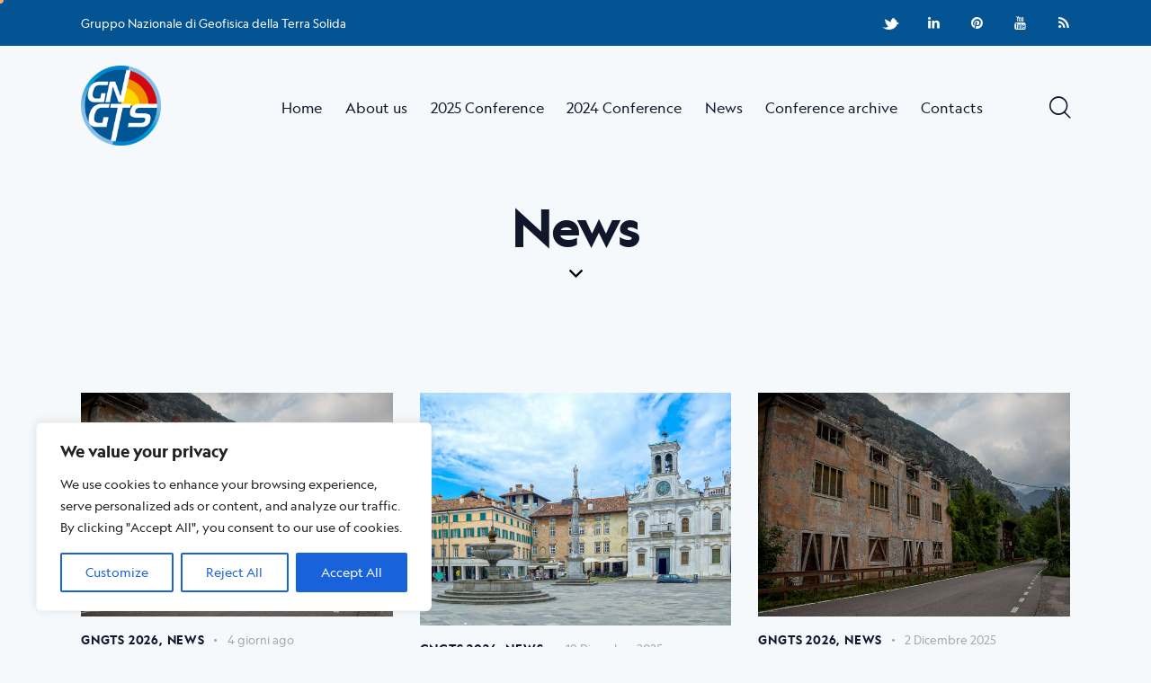

--- FILE ---
content_type: text/html; charset=UTF-8
request_url: https://gngts.ogs.it/category/news/
body_size: 26828
content:
<!DOCTYPE html>
<html lang="it-IT" class="no-js scheme_default">

<head>
				<meta charset="UTF-8">
					<meta name="viewport" content="width=device-width, initial-scale=1">
		<meta name="format-detection" content="telephone=no">
		<link rel="profile" href="//gmpg.org/xfn/11">
		<title>News &#8211; GNGTS</title>
<style type="text/css" media="screen">#ui-datepicker-div.booked_custom_date_picker table.ui-datepicker-calendar tbody td a.ui-state-active,#ui-datepicker-div.booked_custom_date_picker table.ui-datepicker-calendar tbody td a.ui-state-active:hover,body #booked-profile-page input[type=submit].button-primary:hover,body .booked-list-view button.button:hover, body .booked-list-view input[type=submit].button-primary:hover,body table.booked-calendar input[type=submit].button-primary:hover,body .booked-modal input[type=submit].button-primary:hover,body table.booked-calendar th,body table.booked-calendar thead,body table.booked-calendar thead th,body table.booked-calendar .booked-appt-list .timeslot .timeslot-people button:hover,body #booked-profile-page .booked-profile-header,body #booked-profile-page .booked-tabs li.active a,body #booked-profile-page .booked-tabs li.active a:hover,body #booked-profile-page .appt-block .google-cal-button > a:hover,#ui-datepicker-div.booked_custom_date_picker .ui-datepicker-header{ background:#2f39d3 !important; }body #booked-profile-page input[type=submit].button-primary:hover,body table.booked-calendar input[type=submit].button-primary:hover,body .booked-list-view button.button:hover, body .booked-list-view input[type=submit].button-primary:hover,body .booked-modal input[type=submit].button-primary:hover,body table.booked-calendar th,body table.booked-calendar .booked-appt-list .timeslot .timeslot-people button:hover,body #booked-profile-page .booked-profile-header,body #booked-profile-page .appt-block .google-cal-button > a:hover{ border-color:#2f39d3 !important; }body table.booked-calendar tr.days,body table.booked-calendar tr.days th,body .booked-calendarSwitcher.calendar,body #booked-profile-page .booked-tabs,#ui-datepicker-div.booked_custom_date_picker table.ui-datepicker-calendar thead,#ui-datepicker-div.booked_custom_date_picker table.ui-datepicker-calendar thead th{ background:#f0f0f0 !important; }body table.booked-calendar tr.days th,body #booked-profile-page .booked-tabs{ border-color:#f0f0f0 !important; }#ui-datepicker-div.booked_custom_date_picker table.ui-datepicker-calendar tbody td.ui-datepicker-today a,#ui-datepicker-div.booked_custom_date_picker table.ui-datepicker-calendar tbody td.ui-datepicker-today a:hover,body #booked-profile-page input[type=submit].button-primary,body table.booked-calendar input[type=submit].button-primary,body .booked-list-view button.button, body .booked-list-view input[type=submit].button-primary,body .booked-list-view button.button, body .booked-list-view input[type=submit].button-primary,body .booked-modal input[type=submit].button-primary,body table.booked-calendar .booked-appt-list .timeslot .timeslot-people button,body #booked-profile-page .booked-profile-appt-list .appt-block.approved .status-block,body #booked-profile-page .appt-block .google-cal-button > a,body .booked-modal p.booked-title-bar,body table.booked-calendar td:hover .date span,body .booked-list-view a.booked_list_date_picker_trigger.booked-dp-active,body .booked-list-view a.booked_list_date_picker_trigger.booked-dp-active:hover,.booked-ms-modal .booked-book-appt /* Multi-Slot Booking */{ background:#c5a48e; }body #booked-profile-page input[type=submit].button-primary,body table.booked-calendar input[type=submit].button-primary,body .booked-list-view button.button, body .booked-list-view input[type=submit].button-primary,body .booked-list-view button.button, body .booked-list-view input[type=submit].button-primary,body .booked-modal input[type=submit].button-primary,body #booked-profile-page .appt-block .google-cal-button > a,body table.booked-calendar .booked-appt-list .timeslot .timeslot-people button,body .booked-list-view a.booked_list_date_picker_trigger.booked-dp-active,body .booked-list-view a.booked_list_date_picker_trigger.booked-dp-active:hover{ border-color:#c5a48e; }body .booked-modal .bm-window p i.fa,body .booked-modal .bm-window a,body .booked-appt-list .booked-public-appointment-title,body .booked-modal .bm-window p.appointment-title,.booked-ms-modal.visible:hover .booked-book-appt{ color:#c5a48e; }.booked-appt-list .timeslot.has-title .booked-public-appointment-title { color:inherit; }</style><meta name='robots' content='max-image-preview:large' />
<link rel='dns-prefetch' href='//fonts.googleapis.com' />
<link rel="alternate" type="application/rss+xml" title="GNGTS &raquo; Feed" href="https://gngts.ogs.it/feed/" />
<link rel="alternate" type="application/rss+xml" title="GNGTS &raquo; Feed dei commenti" href="https://gngts.ogs.it/comments/feed/" />
<link rel="alternate" type="text/calendar" title="GNGTS &raquo; iCal Feed" href="https://gngts.ogs.it/events/?ical=1" />
<link rel="alternate" type="application/rss+xml" title="GNGTS &raquo; News Feed della categoria" href="https://gngts.ogs.it/category/news/feed/" />
			<meta property="og:type" content="website" />
			<meta property="og:site_name" content="GNGTS" />
			<meta property="og:description" content="Gruppo Nazionale di Geofisica della Terra Solida" />
							<meta property="og:image" content="//gngts.ogs.it/wp-content/uploads/2022/01/logo_GNGTS.png" />
				<style type="text/css">@font-face {
font-family: 'Geograph';
src: url('https://gngts.ogs.it/wp-content/uploads/fonts/21568/geograph-regular-webfont.woff2') format('woff2');
font-weight: normal;
font-style: regular;
}
@font-face {
font-family: 'Geograph';
src: url('https://gngts.ogs.it/wp-content/uploads/fonts/21568/geograph-bold-webfont.woff2') format('woff2');
font-weight: bold;
font-style: bold;
}</style>
<style id='wp-img-auto-sizes-contain-inline-css' type='text/css'>
img:is([sizes=auto i],[sizes^="auto," i]){contain-intrinsic-size:3000px 1500px}
/*# sourceURL=wp-img-auto-sizes-contain-inline-css */
</style>
<link property="stylesheet" rel='stylesheet' id='trx_addons-icons-css' href='https://gngts.ogs.it/wp-content/plugins/trx_addons/css/font-icons/css/trx_addons_icons.css' type='text/css' media='all' />
<link property="stylesheet" rel='stylesheet' id='investex-font-google_fonts-css' href='https://fonts.googleapis.com/css2?family=DM+Sans:ital,wght@0,400;0,500;0,700;1,400;1,500;1,700&#038;family=Geograph:regular,bold&#038;subset=latin,latin-ext&#038;display=swap' type='text/css' media='all' />
<link property="stylesheet" rel='stylesheet' id='investex-fontello-css' href='https://gngts.ogs.it/wp-content/themes/investex/skins/default/css/font-icons/css/fontello.css' type='text/css' media='all' />
<style id='wp-emoji-styles-inline-css' type='text/css'>

	img.wp-smiley, img.emoji {
		display: inline !important;
		border: none !important;
		box-shadow: none !important;
		height: 1em !important;
		width: 1em !important;
		margin: 0 0.07em !important;
		vertical-align: -0.1em !important;
		background: none !important;
		padding: 0 !important;
	}
/*# sourceURL=wp-emoji-styles-inline-css */
</style>
<link property="stylesheet" rel='stylesheet' id='wp-block-library-css' href='https://gngts.ogs.it/wp-includes/css/dist/block-library/style.min.css?ver=6.9' type='text/css' media='all' />
<style id='global-styles-inline-css' type='text/css'>
:root{--wp--preset--aspect-ratio--square: 1;--wp--preset--aspect-ratio--4-3: 4/3;--wp--preset--aspect-ratio--3-4: 3/4;--wp--preset--aspect-ratio--3-2: 3/2;--wp--preset--aspect-ratio--2-3: 2/3;--wp--preset--aspect-ratio--16-9: 16/9;--wp--preset--aspect-ratio--9-16: 9/16;--wp--preset--color--black: #000000;--wp--preset--color--cyan-bluish-gray: #abb8c3;--wp--preset--color--white: #ffffff;--wp--preset--color--pale-pink: #f78da7;--wp--preset--color--vivid-red: #cf2e2e;--wp--preset--color--luminous-vivid-orange: #ff6900;--wp--preset--color--luminous-vivid-amber: #fcb900;--wp--preset--color--light-green-cyan: #7bdcb5;--wp--preset--color--vivid-green-cyan: #00d084;--wp--preset--color--pale-cyan-blue: #8ed1fc;--wp--preset--color--vivid-cyan-blue: #0693e3;--wp--preset--color--vivid-purple: #9b51e0;--wp--preset--color--bg-color: #F5F9FC;--wp--preset--color--bd-color: #D4DADE;--wp--preset--color--text-dark: #10172B;--wp--preset--color--text-light: #A5A6AA;--wp--preset--color--text-link: #005894;--wp--preset--color--text-hover: #0488e3;--wp--preset--color--text-link-2: #0488e3;--wp--preset--color--text-hover-2: #0488e3;--wp--preset--color--text-link-3: #C91C05;--wp--preset--color--text-hover-3: #B11905;--wp--preset--gradient--vivid-cyan-blue-to-vivid-purple: linear-gradient(135deg,rgb(6,147,227) 0%,rgb(155,81,224) 100%);--wp--preset--gradient--light-green-cyan-to-vivid-green-cyan: linear-gradient(135deg,rgb(122,220,180) 0%,rgb(0,208,130) 100%);--wp--preset--gradient--luminous-vivid-amber-to-luminous-vivid-orange: linear-gradient(135deg,rgb(252,185,0) 0%,rgb(255,105,0) 100%);--wp--preset--gradient--luminous-vivid-orange-to-vivid-red: linear-gradient(135deg,rgb(255,105,0) 0%,rgb(207,46,46) 100%);--wp--preset--gradient--very-light-gray-to-cyan-bluish-gray: linear-gradient(135deg,rgb(238,238,238) 0%,rgb(169,184,195) 100%);--wp--preset--gradient--cool-to-warm-spectrum: linear-gradient(135deg,rgb(74,234,220) 0%,rgb(151,120,209) 20%,rgb(207,42,186) 40%,rgb(238,44,130) 60%,rgb(251,105,98) 80%,rgb(254,248,76) 100%);--wp--preset--gradient--blush-light-purple: linear-gradient(135deg,rgb(255,206,236) 0%,rgb(152,150,240) 100%);--wp--preset--gradient--blush-bordeaux: linear-gradient(135deg,rgb(254,205,165) 0%,rgb(254,45,45) 50%,rgb(107,0,62) 100%);--wp--preset--gradient--luminous-dusk: linear-gradient(135deg,rgb(255,203,112) 0%,rgb(199,81,192) 50%,rgb(65,88,208) 100%);--wp--preset--gradient--pale-ocean: linear-gradient(135deg,rgb(255,245,203) 0%,rgb(182,227,212) 50%,rgb(51,167,181) 100%);--wp--preset--gradient--electric-grass: linear-gradient(135deg,rgb(202,248,128) 0%,rgb(113,206,126) 100%);--wp--preset--gradient--midnight: linear-gradient(135deg,rgb(2,3,129) 0%,rgb(40,116,252) 100%);--wp--preset--font-size--small: 13px;--wp--preset--font-size--medium: 20px;--wp--preset--font-size--large: 36px;--wp--preset--font-size--x-large: 42px;--wp--preset--spacing--20: 0.44rem;--wp--preset--spacing--30: 0.67rem;--wp--preset--spacing--40: 1rem;--wp--preset--spacing--50: 1.5rem;--wp--preset--spacing--60: 2.25rem;--wp--preset--spacing--70: 3.38rem;--wp--preset--spacing--80: 5.06rem;--wp--preset--shadow--natural: 6px 6px 9px rgba(0, 0, 0, 0.2);--wp--preset--shadow--deep: 12px 12px 50px rgba(0, 0, 0, 0.4);--wp--preset--shadow--sharp: 6px 6px 0px rgba(0, 0, 0, 0.2);--wp--preset--shadow--outlined: 6px 6px 0px -3px rgb(255, 255, 255), 6px 6px rgb(0, 0, 0);--wp--preset--shadow--crisp: 6px 6px 0px rgb(0, 0, 0);}:where(.is-layout-flex){gap: 0.5em;}:where(.is-layout-grid){gap: 0.5em;}body .is-layout-flex{display: flex;}.is-layout-flex{flex-wrap: wrap;align-items: center;}.is-layout-flex > :is(*, div){margin: 0;}body .is-layout-grid{display: grid;}.is-layout-grid > :is(*, div){margin: 0;}:where(.wp-block-columns.is-layout-flex){gap: 2em;}:where(.wp-block-columns.is-layout-grid){gap: 2em;}:where(.wp-block-post-template.is-layout-flex){gap: 1.25em;}:where(.wp-block-post-template.is-layout-grid){gap: 1.25em;}.has-black-color{color: var(--wp--preset--color--black) !important;}.has-cyan-bluish-gray-color{color: var(--wp--preset--color--cyan-bluish-gray) !important;}.has-white-color{color: var(--wp--preset--color--white) !important;}.has-pale-pink-color{color: var(--wp--preset--color--pale-pink) !important;}.has-vivid-red-color{color: var(--wp--preset--color--vivid-red) !important;}.has-luminous-vivid-orange-color{color: var(--wp--preset--color--luminous-vivid-orange) !important;}.has-luminous-vivid-amber-color{color: var(--wp--preset--color--luminous-vivid-amber) !important;}.has-light-green-cyan-color{color: var(--wp--preset--color--light-green-cyan) !important;}.has-vivid-green-cyan-color{color: var(--wp--preset--color--vivid-green-cyan) !important;}.has-pale-cyan-blue-color{color: var(--wp--preset--color--pale-cyan-blue) !important;}.has-vivid-cyan-blue-color{color: var(--wp--preset--color--vivid-cyan-blue) !important;}.has-vivid-purple-color{color: var(--wp--preset--color--vivid-purple) !important;}.has-black-background-color{background-color: var(--wp--preset--color--black) !important;}.has-cyan-bluish-gray-background-color{background-color: var(--wp--preset--color--cyan-bluish-gray) !important;}.has-white-background-color{background-color: var(--wp--preset--color--white) !important;}.has-pale-pink-background-color{background-color: var(--wp--preset--color--pale-pink) !important;}.has-vivid-red-background-color{background-color: var(--wp--preset--color--vivid-red) !important;}.has-luminous-vivid-orange-background-color{background-color: var(--wp--preset--color--luminous-vivid-orange) !important;}.has-luminous-vivid-amber-background-color{background-color: var(--wp--preset--color--luminous-vivid-amber) !important;}.has-light-green-cyan-background-color{background-color: var(--wp--preset--color--light-green-cyan) !important;}.has-vivid-green-cyan-background-color{background-color: var(--wp--preset--color--vivid-green-cyan) !important;}.has-pale-cyan-blue-background-color{background-color: var(--wp--preset--color--pale-cyan-blue) !important;}.has-vivid-cyan-blue-background-color{background-color: var(--wp--preset--color--vivid-cyan-blue) !important;}.has-vivid-purple-background-color{background-color: var(--wp--preset--color--vivid-purple) !important;}.has-black-border-color{border-color: var(--wp--preset--color--black) !important;}.has-cyan-bluish-gray-border-color{border-color: var(--wp--preset--color--cyan-bluish-gray) !important;}.has-white-border-color{border-color: var(--wp--preset--color--white) !important;}.has-pale-pink-border-color{border-color: var(--wp--preset--color--pale-pink) !important;}.has-vivid-red-border-color{border-color: var(--wp--preset--color--vivid-red) !important;}.has-luminous-vivid-orange-border-color{border-color: var(--wp--preset--color--luminous-vivid-orange) !important;}.has-luminous-vivid-amber-border-color{border-color: var(--wp--preset--color--luminous-vivid-amber) !important;}.has-light-green-cyan-border-color{border-color: var(--wp--preset--color--light-green-cyan) !important;}.has-vivid-green-cyan-border-color{border-color: var(--wp--preset--color--vivid-green-cyan) !important;}.has-pale-cyan-blue-border-color{border-color: var(--wp--preset--color--pale-cyan-blue) !important;}.has-vivid-cyan-blue-border-color{border-color: var(--wp--preset--color--vivid-cyan-blue) !important;}.has-vivid-purple-border-color{border-color: var(--wp--preset--color--vivid-purple) !important;}.has-vivid-cyan-blue-to-vivid-purple-gradient-background{background: var(--wp--preset--gradient--vivid-cyan-blue-to-vivid-purple) !important;}.has-light-green-cyan-to-vivid-green-cyan-gradient-background{background: var(--wp--preset--gradient--light-green-cyan-to-vivid-green-cyan) !important;}.has-luminous-vivid-amber-to-luminous-vivid-orange-gradient-background{background: var(--wp--preset--gradient--luminous-vivid-amber-to-luminous-vivid-orange) !important;}.has-luminous-vivid-orange-to-vivid-red-gradient-background{background: var(--wp--preset--gradient--luminous-vivid-orange-to-vivid-red) !important;}.has-very-light-gray-to-cyan-bluish-gray-gradient-background{background: var(--wp--preset--gradient--very-light-gray-to-cyan-bluish-gray) !important;}.has-cool-to-warm-spectrum-gradient-background{background: var(--wp--preset--gradient--cool-to-warm-spectrum) !important;}.has-blush-light-purple-gradient-background{background: var(--wp--preset--gradient--blush-light-purple) !important;}.has-blush-bordeaux-gradient-background{background: var(--wp--preset--gradient--blush-bordeaux) !important;}.has-luminous-dusk-gradient-background{background: var(--wp--preset--gradient--luminous-dusk) !important;}.has-pale-ocean-gradient-background{background: var(--wp--preset--gradient--pale-ocean) !important;}.has-electric-grass-gradient-background{background: var(--wp--preset--gradient--electric-grass) !important;}.has-midnight-gradient-background{background: var(--wp--preset--gradient--midnight) !important;}.has-small-font-size{font-size: var(--wp--preset--font-size--small) !important;}.has-medium-font-size{font-size: var(--wp--preset--font-size--medium) !important;}.has-large-font-size{font-size: var(--wp--preset--font-size--large) !important;}.has-x-large-font-size{font-size: var(--wp--preset--font-size--x-large) !important;}
/*# sourceURL=global-styles-inline-css */
</style>

<style id='classic-theme-styles-inline-css' type='text/css'>
/*! This file is auto-generated */
.wp-block-button__link{color:#fff;background-color:#32373c;border-radius:9999px;box-shadow:none;text-decoration:none;padding:calc(.667em + 2px) calc(1.333em + 2px);font-size:1.125em}.wp-block-file__button{background:#32373c;color:#fff;text-decoration:none}
/*# sourceURL=/wp-includes/css/classic-themes.min.css */
</style>






<link property="stylesheet" rel='stylesheet' id='magnific-popup-css' href='https://gngts.ogs.it/wp-content/plugins/trx_addons/js/magnific/magnific-popup.min.css' type='text/css' media='all' />
<link property="stylesheet" rel='stylesheet' id='trx_addons-css' href='https://gngts.ogs.it/wp-content/plugins/trx_addons/css/__styles.css' type='text/css' media='all' />
<link property="stylesheet" rel='stylesheet' id='trx_addons-animations-css' href='https://gngts.ogs.it/wp-content/plugins/trx_addons/css/trx_addons.animations.css' type='text/css' media='all' />
<link property="stylesheet" rel='stylesheet' id='trx_addons-mouse-helper-css' href='https://gngts.ogs.it/wp-content/plugins/trx_addons/addons/mouse-helper/mouse-helper.css' type='text/css' media='all' />
<link property="stylesheet" rel='stylesheet' id='elementor-icons-css' href='https://gngts.ogs.it/wp-content/plugins/elementor/assets/lib/eicons/css/elementor-icons.min.css?ver=5.17.0' type='text/css' media='all' />
<link property="stylesheet" rel='stylesheet' id='elementor-frontend-legacy-css' href='https://gngts.ogs.it/wp-content/plugins/elementor/assets/css/frontend-legacy.min.css?ver=3.10.0' type='text/css' media='all' />
<link property="stylesheet" rel='stylesheet' id='elementor-frontend-css' href='https://gngts.ogs.it/wp-content/plugins/elementor/assets/css/frontend.min.css?ver=3.10.0' type='text/css' media='all' />
<style id='elementor-frontend-inline-css' type='text/css'>
.elementor-kit-15{--e-global-color-primary:#6EC1E4;--e-global-color-secondary:#54595F;--e-global-color-text:#7A7A7A;--e-global-color-accent:#61CE70;--e-global-color-61c01e98:#4054B2;--e-global-color-69bf31ed:#23A455;--e-global-color-7a1ccbe5:#000;--e-global-color-13ed1179:#FFF;--e-global-color-a4b8a84:#005894;--e-global-typography-primary-font-family:"Roboto";--e-global-typography-primary-font-weight:600;--e-global-typography-secondary-font-family:"Roboto Slab";--e-global-typography-secondary-font-weight:400;--e-global-typography-text-font-family:"Roboto";--e-global-typography-text-font-weight:400;--e-global-typography-accent-font-family:"Roboto";--e-global-typography-accent-font-weight:500;}.elementor-section.elementor-section-boxed > .elementor-container{max-width:1320px;}.e-con{--container-max-width:1320px;}.elementor-widget:not(:last-child){margin-bottom:0px;}.elementor-element{--widgets-spacing:0px;}{}.sc_layouts_title_caption{display:var(--page-title-display);}.elementor-kit-15 e-page-transition{background-color:#FFBC7D;}@media(max-width:1024px){.elementor-section.elementor-section-boxed > .elementor-container{max-width:1024px;}.e-con{--container-max-width:1024px;}}@media(max-width:767px){.elementor-section.elementor-section-boxed > .elementor-container{max-width:767px;}.e-con{--container-max-width:767px;}}
/*# sourceURL=elementor-frontend-inline-css */
</style>
<link property="stylesheet" rel='stylesheet' id='elementor-pro-css' href='https://gngts.ogs.it/wp-content/plugins/pro-elements/assets/css/frontend.min.css?ver=3.8.0' type='text/css' media='all' />
<link property="stylesheet" rel='stylesheet' id='font-awesome-5-all-css' href='https://gngts.ogs.it/wp-content/plugins/elementor/assets/lib/font-awesome/css/all.min.css?ver=3.10.0' type='text/css' media='all' />
<link property="stylesheet" rel='stylesheet' id='font-awesome-4-shim-css' href='https://gngts.ogs.it/wp-content/plugins/elementor/assets/lib/font-awesome/css/v4-shims.min.css?ver=3.10.0' type='text/css' media='all' />
<link property="stylesheet" rel='stylesheet' id='google-fonts-1-css' href='https://fonts.googleapis.com/css?family=Roboto%3A100%2C100italic%2C200%2C200italic%2C300%2C300italic%2C400%2C400italic%2C500%2C500italic%2C600%2C600italic%2C700%2C700italic%2C800%2C800italic%2C900%2C900italic%7CRoboto+Slab%3A100%2C100italic%2C200%2C200italic%2C300%2C300italic%2C400%2C400italic%2C500%2C500italic%2C600%2C600italic%2C700%2C700italic%2C800%2C800italic%2C900%2C900italic&#038;display=swap&#038;ver=6.9' type='text/css' media='all' />
<link property="stylesheet" rel='stylesheet' id='wpgdprc-front-css-css' href='https://gngts.ogs.it/wp-content/plugins/wp-gdpr-compliance/Assets/css/front.css?ver=1674648044' type='text/css' media='all' />
<style id='wpgdprc-front-css-inline-css' type='text/css'>
:root{--wp-gdpr--bar--background-color: #000000;--wp-gdpr--bar--color: #ffffff;--wp-gdpr--button--background-color: #000000;--wp-gdpr--button--background-color--darken: #000000;--wp-gdpr--button--color: #ffffff;}
/*# sourceURL=wpgdprc-front-css-inline-css */
</style>

<style id="elementor-post-17874">.elementor-17874 .elementor-element.elementor-element-58ebf24 > .elementor-container > .elementor-row > .elementor-column > .elementor-column-wrap > .elementor-widget-wrap{align-content:center;align-items:center;}.elementor-17874 .elementor-element.elementor-element-58ebf24:not(.elementor-motion-effects-element-type-background), .elementor-17874 .elementor-element.elementor-element-58ebf24 > .elementor-motion-effects-container > .elementor-motion-effects-layer{background-color:#045494;}.elementor-17874 .elementor-element.elementor-element-58ebf24{transition:background 0.3s, border 0.3s, border-radius 0.3s, box-shadow 0.3s;padding:0px 0px 0px 0px;}.elementor-17874 .elementor-element.elementor-element-58ebf24 > .elementor-background-overlay{transition:background 0.3s, border-radius 0.3s, opacity 0.3s;}.elementor-17874 .elementor-element.elementor-element-78fea71 > .elementor-widget-container{margin:0px 20px 0px 0px;}.elementor-17874 .elementor-element.elementor-element-e6b3bda .sc_item_title_text{-webkit-text-stroke-width:0px;}.elementor-17874 .elementor-element.elementor-element-e6b3bda .sc_item_title_text2{-webkit-text-stroke-width:0px;}.elementor-17874 .elementor-element.elementor-element-e6b3bda > .elementor-widget-container{margin:0px -12px 0px 22px;}.elementor-17874 .elementor-element.elementor-element-b18f3c3 > .elementor-container > .elementor-row > .elementor-column > .elementor-column-wrap > .elementor-widget-wrap{align-content:center;align-items:center;}.elementor-17874 .elementor-element.elementor-element-b18f3c3:not(.elementor-motion-effects-element-type-background), .elementor-17874 .elementor-element.elementor-element-b18f3c3 > .elementor-motion-effects-container > .elementor-motion-effects-layer{background-color:#02010100;}.elementor-17874 .elementor-element.elementor-element-b18f3c3{transition:background 0.3s, border 0.3s, border-radius 0.3s, box-shadow 0.3s;padding:20px 0px 20px 0px;}.elementor-17874 .elementor-element.elementor-element-b18f3c3 > .elementor-background-overlay{transition:background 0.3s, border-radius 0.3s, opacity 0.3s;}.elementor-17874 .elementor-element.elementor-element-63e7879 .logo_image{max-height:89px;}.elementor-17874 .elementor-element.elementor-element-63e7879 > .elementor-widget-container{margin:-7px 0px 0px 0px;}.elementor-17874 .elementor-element.elementor-element-c05dd31 > .elementor-widget-container{margin:0px 24px 0px 0px;}.elementor-17874 .elementor-element.elementor-element-2a63346 > .elementor-widget-container{margin:-6px 0px 0px 8px;}.elementor-17874 .elementor-element.elementor-element-8aac088 > .elementor-container > .elementor-row > .elementor-column > .elementor-column-wrap > .elementor-widget-wrap{align-content:center;align-items:center;}.elementor-17874 .elementor-element.elementor-element-8aac088{padding:0px 55px 0px 55px;}.elementor-17874 .elementor-element.elementor-element-4fab43f .logo_image{max-height:80px;}.elementor-17874 .elementor-element.elementor-element-4fab43f > .elementor-widget-container{margin:-7px 0px 0px 0px;}.elementor-17874 .elementor-element.elementor-element-843cc17 > .elementor-widget-container{margin:0px 24px 0px 0px;}.elementor-17874 .elementor-element.elementor-element-07539a4 > .elementor-widget-container{margin:-2px 0px 0px 8px;}.elementor-17874 .elementor-element.elementor-element-21ad963 > .elementor-container > .elementor-row > .elementor-column > .elementor-column-wrap > .elementor-widget-wrap{align-content:center;align-items:center;}.elementor-17874 .elementor-element.elementor-element-21ad963:not(.elementor-motion-effects-element-type-background), .elementor-17874 .elementor-element.elementor-element-21ad963 > .elementor-motion-effects-container > .elementor-motion-effects-layer{background-color:#FFFFFF;}.elementor-17874 .elementor-element.elementor-element-21ad963{transition:background 0.3s, border 0.3s, border-radius 0.3s, box-shadow 0.3s;padding:10px 0px 10px 0px;}.elementor-17874 .elementor-element.elementor-element-21ad963 > .elementor-background-overlay{transition:background 0.3s, border-radius 0.3s, opacity 0.3s;}.elementor-17874 .elementor-element.elementor-element-6438b90 .logo_image{max-height:68px;}.elementor-17874 .elementor-element.elementor-element-6438b90 > .elementor-widget-container{margin:-7px 0px 0px 0px;}.elementor-17874 .elementor-element.elementor-element-e783993 > .elementor-widget-container{margin:-1px 0px 0px 0px;}.elementor-17874 .elementor-element.elementor-element-27a2726{--spacer-size:62px;}.elementor-17874 .elementor-element.elementor-element-852815b .sc_layouts_title{min-height:0px;}.elementor-17874 .elementor-element.elementor-element-a5bc5e0{--spacer-size:28px;}.elementor-17874 .elementor-element.elementor-element-2aabcc1 .elementor-icon-wrapper{text-align:center;}.elementor-17874 .elementor-element.elementor-element-2aabcc1 .elementor-icon{font-size:15px;}.elementor-17874 .elementor-element.elementor-element-2aabcc1 > .elementor-widget-container{margin:0px 0px -5px 0px;}.elementor-17874 .elementor-element.elementor-element-4defb88{--spacer-size:28px;}@media(max-width:1024px){.elementor-17874 .elementor-element.elementor-element-27a2726{--spacer-size:80px;}.elementor-17874 .elementor-element.elementor-element-a5bc5e0{--spacer-size:17px;}.elementor-17874 .elementor-element.elementor-element-2aabcc1 .elementor-icon{font-size:14px;}.elementor-17874 .elementor-element.elementor-element-4defb88{--spacer-size:17px;}}@media(min-width:768px){.elementor-17874 .elementor-element.elementor-element-aba72e7{width:74.242%;}.elementor-17874 .elementor-element.elementor-element-48fd613{width:25.72%;}.elementor-17874 .elementor-element.elementor-element-1b50154{width:17.879%;}.elementor-17874 .elementor-element.elementor-element-2f53e6a{width:82.083%;}.elementor-17874 .elementor-element.elementor-element-385acc1{width:17.879%;}.elementor-17874 .elementor-element.elementor-element-74cb0a0{width:82.083%;}}@media(max-width:767px){.elementor-17874 .elementor-element.elementor-element-c78d206{width:50%;}.elementor-17874 .elementor-element.elementor-element-6438b90 .logo_image{max-height:25px;}.elementor-17874 .elementor-element.elementor-element-b8f8a43{width:50%;}.elementor-17874 .elementor-element.elementor-element-e783993 > .elementor-widget-container{margin:-4px 0px 0px 0px;}.elementor-17874 .elementor-element.elementor-element-9378cf6 > .elementor-widget-container{margin:-2px 0px 0px 0px;}.elementor-17874 .elementor-element.elementor-element-27a2726{--spacer-size:30px;}.elementor-17874 .elementor-element.elementor-element-a5bc5e0{--spacer-size:5px;}.elementor-17874 .elementor-element.elementor-element-2aabcc1 .elementor-icon{font-size:12px;}.elementor-17874 .elementor-element.elementor-element-4defb88{--spacer-size:5px;}}</style>
<style id="elementor-post-18350">.elementor-18350 .elementor-element.elementor-element-542d9a4:not(.elementor-motion-effects-element-type-background), .elementor-18350 .elementor-element.elementor-element-542d9a4 > .elementor-motion-effects-container > .elementor-motion-effects-layer{background-color:transparent;background-image:linear-gradient(188deg, #00447B 27%, #1f92d1 71%);}.elementor-18350 .elementor-element.elementor-element-542d9a4{transition:background 0.3s, border 0.3s, border-radius 0.3s, box-shadow 0.3s;}.elementor-18350 .elementor-element.elementor-element-542d9a4 > .elementor-background-overlay{transition:background 0.3s, border-radius 0.3s, opacity 0.3s;}.elementor-18350 .elementor-element.elementor-element-8a7a320{--spacer-size:36px;}.elementor-18350 .elementor-element.elementor-element-5bf9e41{padding:0px 50px 0px 50px;}.elementor-18350 .elementor-element.elementor-element-fb35545{text-align:left;}.elementor-18350 .elementor-element.elementor-element-fb35545 img{width:51%;}.elementor-bc-flex-widget .elementor-18350 .elementor-element.elementor-element-909a954.elementor-column .elementor-column-wrap{align-items:center;}.elementor-18350 .elementor-element.elementor-element-909a954.elementor-column.elementor-element[data-element_type="column"] > .elementor-column-wrap.elementor-element-populated > .elementor-widget-wrap{align-content:center;align-items:center;}.elementor-18350 .elementor-element.elementor-element-56284ad .elementor-heading-title{font-family:"Geograph", Sans-serif;}.elementor-18350 .elementor-element.elementor-element-4c9b894{--spacer-size:50px;}.elementor-18350 .elementor-element.elementor-element-4a0a7fd:not(.elementor-motion-effects-element-type-background), .elementor-18350 .elementor-element.elementor-element-4a0a7fd > .elementor-motion-effects-container > .elementor-motion-effects-layer{background-color:#AA292900;}.elementor-18350 .elementor-element.elementor-element-4a0a7fd{transition:background 0.3s, border 0.3s, border-radius 0.3s, box-shadow 0.3s;padding:0px 50px 0px 50px;}.elementor-18350 .elementor-element.elementor-element-4a0a7fd > .elementor-background-overlay{transition:background 0.3s, border-radius 0.3s, opacity 0.3s;}.elementor-18350 .elementor-element.elementor-element-50fe8f8 > .elementor-element-populated{margin:0% 45% 0% 0%;--e-column-margin-right:45%;--e-column-margin-left:0%;}.elementor-18350 .elementor-element.elementor-element-50fe8f8{z-index:2;}.elementor-18350 .elementor-element.elementor-element-2e61b00{text-align:left;}.elementor-18350 .elementor-element.elementor-element-2e61b00 img{width:48%;}.elementor-18350 .elementor-element.elementor-element-09b1a94:not(.elementor-motion-effects-element-type-background), .elementor-18350 .elementor-element.elementor-element-09b1a94 > .elementor-motion-effects-container > .elementor-motion-effects-layer{background-color:#AA292900;}.elementor-18350 .elementor-element.elementor-element-09b1a94{transition:background 0.3s, border 0.3s, border-radius 0.3s, box-shadow 0.3s;padding:0px 50px 0px 50px;}.elementor-18350 .elementor-element.elementor-element-09b1a94 > .elementor-background-overlay{transition:background 0.3s, border-radius 0.3s, opacity 0.3s;}.elementor-18350 .elementor-element.elementor-element-fcdb073 > .elementor-element-populated{margin:0% 19% 0% 0%;--e-column-margin-right:19%;--e-column-margin-left:0%;}.elementor-18350 .elementor-element.elementor-element-fcdb073{z-index:2;}.elementor-18350 .elementor-element.elementor-element-b48940e .sc_item_title_text{-webkit-text-stroke-width:0px;}.elementor-18350 .elementor-element.elementor-element-b48940e .sc_item_title_text2{-webkit-text-stroke-width:0px;}.elementor-18350 .elementor-element.elementor-element-c8b33a8{color:#FFFFFF;}.elementor-18350 .elementor-element.elementor-element-63728e7{--spacer-size:18px;}.elementor-18350 .elementor-element.elementor-element-01b176d .sc_item_title_text{-webkit-text-stroke-width:0px;}.elementor-18350 .elementor-element.elementor-element-01b176d .sc_item_title_text2{-webkit-text-stroke-width:0px;}.elementor-18350 .elementor-element.elementor-element-1aaa874{--spacer-size:6px;}.elementor-18350 .elementor-element.elementor-element-049e8c3 .sc_item_title_text{-webkit-text-stroke-width:0px;}.elementor-18350 .elementor-element.elementor-element-049e8c3 .sc_item_title_text2{-webkit-text-stroke-width:0px;}.elementor-18350 .elementor-element.elementor-element-2515ad9{--spacer-size:58px;}.elementor-18350 .elementor-element.elementor-element-c0cbbee:not(.elementor-motion-effects-element-type-background), .elementor-18350 .elementor-element.elementor-element-c0cbbee > .elementor-motion-effects-container > .elementor-motion-effects-layer{background-color:#d30c14;}.elementor-18350 .elementor-element.elementor-element-c0cbbee{transition:background 0.3s, border 0.3s, border-radius 0.3s, box-shadow 0.3s;padding:0px 50px 0px 50px;z-index:2;}.elementor-18350 .elementor-element.elementor-element-c0cbbee > .elementor-background-overlay{transition:background 0.3s, border-radius 0.3s, opacity 0.3s;}.elementor-18350 .elementor-element.elementor-element-80d68bc{--spacer-size:14px;}.elementor-18350 .elementor-element.elementor-element-e9207cd{color:#FFFFFF;font-size:16px;}.elementor-18350 .elementor-element.elementor-element-2798a5e{--spacer-size:10px;}.elementor-18350 .elementor-element.elementor-element-e4ca348:not(.elementor-motion-effects-element-type-background), .elementor-18350 .elementor-element.elementor-element-e4ca348 > .elementor-motion-effects-container > .elementor-motion-effects-layer{background-color:#f6ae05;}.elementor-18350 .elementor-element.elementor-element-e4ca348{transition:background 0.3s, border 0.3s, border-radius 0.3s, box-shadow 0.3s;padding:0px 50px 0px 50px;z-index:2;}.elementor-18350 .elementor-element.elementor-element-e4ca348 > .elementor-background-overlay{transition:background 0.3s, border-radius 0.3s, opacity 0.3s;}.elementor-18350 .elementor-element.elementor-element-8ed16b1{--spacer-size:14px;}.elementor-18350 .elementor-element.elementor-element-2059ce6 > .elementor-widget-container{margin:0px 0px 0px -12px;}.elementor-18350 .elementor-element.elementor-element-021872c{--spacer-size:10px;}.elementor-18350 .elementor-element.elementor-element-8d1c0d8:not(.elementor-motion-effects-element-type-background), .elementor-18350 .elementor-element.elementor-element-8d1c0d8 > .elementor-motion-effects-container > .elementor-motion-effects-layer{background-color:#FFD500;}.elementor-18350 .elementor-element.elementor-element-8d1c0d8{transition:background 0.3s, border 0.3s, border-radius 0.3s, box-shadow 0.3s;padding:0px 50px 0px 50px;z-index:2;}.elementor-18350 .elementor-element.elementor-element-8d1c0d8 > .elementor-background-overlay{transition:background 0.3s, border-radius 0.3s, opacity 0.3s;}.elementor-18350 .elementor-element.elementor-element-7abcb72{--spacer-size:14px;}.elementor-18350 .elementor-element.elementor-element-50eb589{--spacer-size:50px;}.elementor-18350 .elementor-element.elementor-element-05c85e5{--spacer-size:10px;}.elementor-18350 .elementor-element.elementor-element-356069d{width:var( --container-widget-width, 27% );max-width:27%;--container-widget-width:27%;--container-widget-flex-grow:0;bottom:0%;z-index:1;}body:not(.rtl) .elementor-18350 .elementor-element.elementor-element-356069d{left:0%;}body.rtl .elementor-18350 .elementor-element.elementor-element-356069d{right:0%;}@media(max-width:1024px){.elementor-18350 .elementor-element.elementor-element-5bf9e41{padding:0px 15px 0px 15px;}.elementor-18350 .elementor-element.elementor-element-909a954 > .elementor-element-populated{margin:0% 22% 0% 0%;--e-column-margin-right:22%;--e-column-margin-left:0%;}.elementor-18350 .elementor-element.elementor-element-56284ad .elementor-heading-title{font-size:38px;}.elementor-18350 .elementor-element.elementor-element-4a0a7fd{padding:0px 15px 0px 15px;}.elementor-18350 .elementor-element.elementor-element-50fe8f8 > .elementor-element-populated{margin:0% 0% 0% 0%;--e-column-margin-right:0%;--e-column-margin-left:0%;}.elementor-18350 .elementor-element.elementor-element-09b1a94{padding:0px 15px 0px 15px;}.elementor-18350 .elementor-element.elementor-element-fcdb073 > .elementor-element-populated{margin:0% 0% 0% 0%;--e-column-margin-right:0%;--e-column-margin-left:0%;}.elementor-18350 .elementor-element.elementor-element-c0cbbee{padding:0px 15px 0px 15px;}.elementor-18350 .elementor-element.elementor-element-e4ca348{padding:0px 15px 0px 15px;}.elementor-18350 .elementor-element.elementor-element-8d1c0d8{padding:0px 15px 0px 15px;}.elementor-18350 .elementor-element.elementor-element-356069d{width:var( --container-widget-width, 40% );max-width:40%;--container-widget-width:40%;--container-widget-flex-grow:0;}}@media(max-width:767px){.elementor-18350 .elementor-element.elementor-element-5bf9e41{padding:0px 10px 0px 10px;}.elementor-18350 .elementor-element.elementor-element-fb35545{text-align:center;}.elementor-18350 .elementor-element.elementor-element-909a954 > .elementor-element-populated{margin:20px 0px 0px 0px;--e-column-margin-right:0px;--e-column-margin-left:0px;}.elementor-18350 .elementor-element.elementor-element-56284ad{text-align:center;}.elementor-18350 .elementor-element.elementor-element-56284ad .elementor-heading-title{font-size:28px;}.elementor-18350 .elementor-element.elementor-element-4a0a7fd{padding:0px 10px 0px 10px;}.elementor-18350 .elementor-element.elementor-element-2e61b00{text-align:center;}.elementor-18350 .elementor-element.elementor-element-2e61b00 img{width:94%;}.elementor-18350 .elementor-element.elementor-element-09b1a94{padding:0px 10px 0px 10px;}.elementor-18350 .elementor-element.elementor-element-ba42abe{width:100%;}.elementor-bc-flex-widget .elementor-18350 .elementor-element.elementor-element-ba42abe.elementor-column .elementor-column-wrap{align-items:center;}.elementor-18350 .elementor-element.elementor-element-ba42abe.elementor-column.elementor-element[data-element_type="column"] > .elementor-column-wrap.elementor-element-populated > .elementor-widget-wrap{align-content:center;align-items:center;}.elementor-18350 .elementor-element.elementor-element-ba42abe.elementor-column > .elementor-column-wrap > .elementor-widget-wrap{justify-content:center;}.elementor-18350 .elementor-element.elementor-element-ba42abe > .elementor-element-populated{margin:20px 0px 0px 0px;--e-column-margin-right:0px;--e-column-margin-left:0px;}.elementor-18350 .elementor-element.elementor-element-2515ad9{--spacer-size:20px;}.elementor-18350 .elementor-element.elementor-element-c0cbbee{padding:0px 10px 0px 10px;}.elementor-18350 .elementor-element.elementor-element-e9207cd{font-size:15px;line-height:1.4em;}.elementor-18350 .elementor-element.elementor-element-e4ca348{padding:0px 10px 0px 10px;}.elementor-18350 .elementor-element.elementor-element-8d1c0d8{padding:0px 10px 0px 10px;}.elementor-18350 .elementor-element.elementor-element-356069d{width:var( --container-widget-width, 50% );max-width:50%;--container-widget-width:50%;--container-widget-flex-grow:0;}}@media(min-width:768px){.elementor-18350 .elementor-element.elementor-element-2fd793c{width:30.234%;}.elementor-18350 .elementor-element.elementor-element-909a954{width:69.766%;}.elementor-18350 .elementor-element.elementor-element-fcdb073{width:67.78%;}.elementor-18350 .elementor-element.elementor-element-ba42abe{width:32.177%;}}@media(max-width:1024px) and (min-width:768px){.elementor-18350 .elementor-element.elementor-element-2fd793c{width:35%;}.elementor-18350 .elementor-element.elementor-element-909a954{width:65%;}.elementor-18350 .elementor-element.elementor-element-50fe8f8{width:35%;}.elementor-18350 .elementor-element.elementor-element-fcdb073{width:80%;}.elementor-18350 .elementor-element.elementor-element-ba42abe{width:20%;}}/* Start Custom Fonts CSS */@font-face {
	font-family: 'Geograph';
	font-style: normal;
	font-weight: normal;
	font-display: auto;
	src: url('https://gngts.ogs.it/wp-content/uploads/2023/01/geograph-regular-webfont.woff2') format('woff2');
}
@font-face {
	font-family: 'Geograph';
	font-style: normal;
	font-weight: bold;
	font-display: auto;
	src: url('https://gngts.ogs.it/wp-content/uploads/2023/01/geograph-bold-webfont-1.woff2') format('woff2');
}
/* End Custom Fonts CSS */</style>
<link property="stylesheet" rel='stylesheet' id='investex-style-css' href='https://gngts.ogs.it/wp-content/themes/investex/style.css' type='text/css' media='all' />
<link property="stylesheet" rel='stylesheet' id='mediaelement-css' href='https://gngts.ogs.it/wp-includes/js/mediaelement/mediaelementplayer-legacy.min.css?ver=4.2.17' type='text/css' media='all' />
<link property="stylesheet" rel='stylesheet' id='wp-mediaelement-css' href='https://gngts.ogs.it/wp-includes/js/mediaelement/wp-mediaelement.min.css?ver=6.9' type='text/css' media='all' />
<link property="stylesheet" rel='stylesheet' id='investex-skin-default-css' href='https://gngts.ogs.it/wp-content/themes/investex/skins/default/css/style.css' type='text/css' media='all' />
<link property="stylesheet" rel='stylesheet' id='investex-plugins-css' href='https://gngts.ogs.it/wp-content/themes/investex/skins/default/css/__plugins.css' type='text/css' media='all' />
<link property="stylesheet" rel='stylesheet' id='investex-custom-css' href='https://gngts.ogs.it/wp-content/themes/investex/skins/default/css/__custom.css' type='text/css' media='all' />
<link property="stylesheet" rel='stylesheet' id='investex-child-css' href='https://gngts.ogs.it/wp-content/themes/investex-child/style.css' type='text/css' media='all' />
<link property="stylesheet" rel='stylesheet' id='trx_addons-responsive-css' href='https://gngts.ogs.it/wp-content/plugins/trx_addons/css/__responsive.css' type='text/css' media='(max-width:1439px)' />
<link property="stylesheet" rel='stylesheet' id='trx_addons-mouse-helper-responsive-css' href='https://gngts.ogs.it/wp-content/plugins/trx_addons/addons/mouse-helper/mouse-helper.responsive.css' type='text/css' media='(max-width:1279px)' />
<link property="stylesheet" rel='stylesheet' id='investex-responsive-css' href='https://gngts.ogs.it/wp-content/themes/investex/skins/default/css/__responsive.css' type='text/css' media='(max-width:1679px)' />
<link property="stylesheet" rel='stylesheet' id='investex-skin-upgrade-styledefault-css' href='https://gngts.ogs.it/wp-content/themes/investex/skins/default/skin-upgrade-style.css' type='text/css' media='all' />
<link property="stylesheet" rel='stylesheet' id='investex-responsive-child-css' href='https://gngts.ogs.it/wp-content/themes/investex-child/responsive.css' type='text/css' media='(max-width:1679px)' />
<link rel="preconnect" href="https://fonts.gstatic.com/" crossorigin><script type="text/javascript" src="https://gngts.ogs.it/wp-includes/js/jquery/jquery.min.js?ver=3.7.1" id="jquery-core-js"></script>
<script type="text/javascript" src="https://gngts.ogs.it/wp-includes/js/jquery/jquery-migrate.min.js?ver=3.4.1" id="jquery-migrate-js"></script>
<script type="text/javascript" src="https://gngts.ogs.it/wp-content/plugins/elementor/assets/lib/font-awesome/js/v4-shims.min.js?ver=3.10.0" id="font-awesome-4-shim-js"></script>
<link rel="https://api.w.org/" href="https://gngts.ogs.it/wp-json/" /><link rel="alternate" title="JSON" type="application/json" href="https://gngts.ogs.it/wp-json/wp/v2/categories/187" /><link rel="EditURI" type="application/rsd+xml" title="RSD" href="https://gngts.ogs.it/xmlrpc.php?rsd" />
<meta name="generator" content="WordPress 6.9" />
<style id="cky-style-inline">[data-cky-tag]{visibility:hidden;}</style>			<style type="text/css">
			<!--
				#page_preloader {
					background-color: #1e73be !important;				}
			-->
			</style>
			<meta name="tec-api-version" content="v1"><meta name="tec-api-origin" content="https://gngts.ogs.it"><link rel="alternate" href="https://gngts.ogs.it/wp-json/tribe/events/v1/" /><link rel="apple-touch-icon" sizes="180x180" href="/wp-content/uploads/fbrfg/apple-touch-icon.png">
<link rel="icon" type="image/png" sizes="32x32" href="/wp-content/uploads/fbrfg/favicon-32x32.png">
<link rel="icon" type="image/png" sizes="16x16" href="/wp-content/uploads/fbrfg/favicon-16x16.png">
<link rel="manifest" href="/wp-content/uploads/fbrfg/site.webmanifest">
<link rel="mask-icon" href="/wp-content/uploads/fbrfg/safari-pinned-tab.svg" color="#5bbad5">
<link rel="shortcut icon" href="/wp-content/uploads/fbrfg/favicon.ico">
<meta name="msapplication-TileColor" content="#da532c">
<meta name="msapplication-config" content="/wp-content/uploads/fbrfg/browserconfig.xml">
<meta name="theme-color" content="#ffffff"><meta name="generator" content="Powered by Slider Revolution 6.6.8 - responsive, Mobile-Friendly Slider Plugin for WordPress with comfortable drag and drop interface." />
<link rel="icon" href="https://gngts.ogs.it/wp-content/uploads/2022/01/cropped-favicon-32x32.png" sizes="32x32" />
<link rel="icon" href="https://gngts.ogs.it/wp-content/uploads/2022/01/cropped-favicon-192x192.png" sizes="192x192" />
<link rel="apple-touch-icon" href="https://gngts.ogs.it/wp-content/uploads/2022/01/cropped-favicon-180x180.png" />
<meta name="msapplication-TileImage" content="https://gngts.ogs.it/wp-content/uploads/2022/01/cropped-favicon-270x270.png" />
<script>function setREVStartSize(e){
			//window.requestAnimationFrame(function() {
				window.RSIW = window.RSIW===undefined ? window.innerWidth : window.RSIW;
				window.RSIH = window.RSIH===undefined ? window.innerHeight : window.RSIH;
				try {
					var pw = document.getElementById(e.c).parentNode.offsetWidth,
						newh;
					pw = pw===0 || isNaN(pw) || (e.l=="fullwidth" || e.layout=="fullwidth") ? window.RSIW : pw;
					e.tabw = e.tabw===undefined ? 0 : parseInt(e.tabw);
					e.thumbw = e.thumbw===undefined ? 0 : parseInt(e.thumbw);
					e.tabh = e.tabh===undefined ? 0 : parseInt(e.tabh);
					e.thumbh = e.thumbh===undefined ? 0 : parseInt(e.thumbh);
					e.tabhide = e.tabhide===undefined ? 0 : parseInt(e.tabhide);
					e.thumbhide = e.thumbhide===undefined ? 0 : parseInt(e.thumbhide);
					e.mh = e.mh===undefined || e.mh=="" || e.mh==="auto" ? 0 : parseInt(e.mh,0);
					if(e.layout==="fullscreen" || e.l==="fullscreen")
						newh = Math.max(e.mh,window.RSIH);
					else{
						e.gw = Array.isArray(e.gw) ? e.gw : [e.gw];
						for (var i in e.rl) if (e.gw[i]===undefined || e.gw[i]===0) e.gw[i] = e.gw[i-1];
						e.gh = e.el===undefined || e.el==="" || (Array.isArray(e.el) && e.el.length==0)? e.gh : e.el;
						e.gh = Array.isArray(e.gh) ? e.gh : [e.gh];
						for (var i in e.rl) if (e.gh[i]===undefined || e.gh[i]===0) e.gh[i] = e.gh[i-1];
											
						var nl = new Array(e.rl.length),
							ix = 0,
							sl;
						e.tabw = e.tabhide>=pw ? 0 : e.tabw;
						e.thumbw = e.thumbhide>=pw ? 0 : e.thumbw;
						e.tabh = e.tabhide>=pw ? 0 : e.tabh;
						e.thumbh = e.thumbhide>=pw ? 0 : e.thumbh;
						for (var i in e.rl) nl[i] = e.rl[i]<window.RSIW ? 0 : e.rl[i];
						sl = nl[0];
						for (var i in nl) if (sl>nl[i] && nl[i]>0) { sl = nl[i]; ix=i;}
						var m = pw>(e.gw[ix]+e.tabw+e.thumbw) ? 1 : (pw-(e.tabw+e.thumbw)) / (e.gw[ix]);
						newh =  (e.gh[ix] * m) + (e.tabh + e.thumbh);
					}
					var el = document.getElementById(e.c);
					if (el!==null && el) el.style.height = newh+"px";
					el = document.getElementById(e.c+"_wrapper");
					if (el!==null && el) {
						el.style.height = newh+"px";
						el.style.display = "block";
					}
				} catch(e){
					console.log("Failure at Presize of Slider:" + e)
				}
			//});
		  };</script>
<link property="stylesheet" rel='stylesheet' id='e-animations-css' href='https://gngts.ogs.it/wp-content/plugins/elementor/assets/lib/animations/animations.min.css?ver=3.10.0' type='text/css' media='all' />

<style id='rs-plugin-settings-inline-css' type='text/css'>
#rs-demo-id {}
/*# sourceURL=rs-plugin-settings-inline-css */
</style>
<link property="stylesheet" rel='stylesheet' id='trx_addons-sc_content-css' href='https://gngts.ogs.it/wp-content/plugins/trx_addons/components/shortcodes/content/content.css' type='text/css' media='all' />
<link property="stylesheet" rel='stylesheet' id='trx_addons-sc_content-responsive-css' href='https://gngts.ogs.it/wp-content/plugins/trx_addons/components/shortcodes/content/content.responsive.css' type='text/css' media='(max-width:1439px)' />

<style type="text/css" id="trx_addons-inline-styles-inline-css">.trx_addons_inline_2061421256 img.logo_image{max-height:89px;}.trx_addons_inline_1707762960 img.logo_image{max-height:80px;}.trx_addons_inline_1853299134 img.logo_image{max-height:68px;}</style></head>

<body class="archive category category-news category-187 wp-custom-logo wp-theme-investex wp-child-theme-investex-child hide_fixed_rows_enabled preloader tribe-no-js skin_default scheme_default blog_mode_category body_style_wide  is_stream blog_style_classic_3 sidebar_hide expand_content trx_addons_present header_type_custom header_style_header-custom-17874 header_position_default menu_side_none no_layout fixed_blocks_sticky elementor-default elementor-kit-15">

	<div id="page_preloader"><div class="preloader_wrap preloader_circle"><div class="preloader_circ1"></div><div class="preloader_circ2"></div><div class="preloader_circ3"></div><div class="preloader_circ4"></div></div></div>
	<div class="body_wrap" >

		
		<div class="page_wrap" >

			
							<a class="investex_skip_link skip_to_content_link" href="#content_skip_link_anchor" tabindex="1">Skip to content</a>
								<a class="investex_skip_link skip_to_footer_link" href="#footer_skip_link_anchor" tabindex="1">Skip to footer</a>

				<header class="top_panel top_panel_custom top_panel_custom_17874 top_panel_custom_header-main				 without_bg_image">
			<div data-elementor-type="cpt_layouts" data-elementor-id="17874" class="elementor elementor-17874">
						<div class="elementor-inner">
				<div class="elementor-section-wrap">
									<section class="elementor-section elementor-top-section elementor-element elementor-element-58ebf24 elementor-section-content-middle sc_layouts_row sc_layouts_row_type_narrow sc_layouts_hide_on_tablet sc_layouts_hide_on_mobile elementor-section-boxed elementor-section-height-default elementor-section-height-default sc_fly_static" data-id="58ebf24" data-element_type="section" data-settings="{&quot;background_background&quot;:&quot;classic&quot;}">
						<div class="elementor-container elementor-column-gap-extended">
							<div class="elementor-row">
					<div class="elementor-column elementor-col-50 elementor-top-column elementor-element elementor-element-aba72e7 sc_layouts_column_align_left sc_layouts_column scheme_dark sc_inner_width_none sc_content_align_inherit sc_layouts_column_icons_position_left sc_fly_static" data-id="aba72e7" data-element_type="column">
			<div class="elementor-column-wrap elementor-element-populated">
							<div class="elementor-widget-wrap">
						<div class="sc_layouts_item elementor-element elementor-element-78fea71 sc_fly_static elementor-widget elementor-widget-trx_sc_layouts_iconed_text" data-id="78fea71" data-element_type="widget" data-widget_type="trx_sc_layouts_iconed_text.default">
				<div class="elementor-widget-container">
			<div class="sc_layouts_iconed_text" ><span class="sc_layouts_item_details sc_layouts_iconed_text_details"><span class="sc_layouts_item_details_line1 sc_layouts_iconed_text_line1">Gruppo Nazionale  di Geofisica  della Terra Solida</span></span></div>		</div>
				</div>
						</div>
					</div>
		</div>
				<div class="elementor-column elementor-col-50 elementor-top-column elementor-element elementor-element-48fd613 sc_layouts_column_align_right sc_layouts_column scheme_dark sc_inner_width_none sc_content_align_inherit sc_layouts_column_icons_position_left sc_fly_static" data-id="48fd613" data-element_type="column">
			<div class="elementor-column-wrap elementor-element-populated">
							<div class="elementor-widget-wrap">
						<div class="sc_layouts_item elementor-element elementor-element-e6b3bda sc_fly_static elementor-widget elementor-widget-trx_sc_socials" data-id="e6b3bda" data-element_type="widget" data-widget_type="trx_sc_socials.default">
				<div class="elementor-widget-container">
			<div  
		class="sc_socials sc_socials_default sc_align_none" ><div class="socials_wrap sc_item_content"><a target="_blank" href="https://twitter.com/OGS_IT" class="social_item social_item_style_icons sc_icon_type_icons social_item_type_icons"><span class="social_icon social_icon_twitter-new" style=""><span class="icon-twitter-new"></span></span></a><a target="_blank" href="https://www.linkedin.com/company/istituto-nazionale-di-oceanografia-e-geofisica-sprerimentale" class="social_item social_item_style_icons sc_icon_type_icons social_item_type_icons"><span class="social_icon social_icon_linkedin" style=""><span class="icon-linkedin"></span></span></a><a target="_blank" href="https://www.flickr.com/photos/ogs-official/sets" class="social_item social_item_style_icons sc_icon_type_icons social_item_type_icons"><span class="social_icon social_icon_pinterest-circled" style=""><span class="icon-pinterest-circled"></span></span></a><a target="_blank" href="https://www.youtube.com/channel/UC0EyV59VxlyBwwgjjWTNY2A" class="social_item social_item_style_icons sc_icon_type_icons social_item_type_icons"><span class="social_icon social_icon_youtube" style=""><span class="icon-youtube"></span></span></a><a target="_blank" href="https://gngts.ogs.it/rss.xml" class="social_item social_item_style_icons sc_icon_type_icons social_item_type_icons"><span class="social_icon social_icon_rss" style=""><span class="icon-rss"></span></span></a></div></div>		</div>
				</div>
						</div>
					</div>
		</div>
								</div>
					</div>
		</section>
				<section class="elementor-section elementor-top-section elementor-element elementor-element-b18f3c3 elementor-section-content-middle sc_layouts_row sc_layouts_row_type_compact sc_layouts_hide_on_tablet sc_layouts_hide_on_mobile elementor-section-boxed elementor-section-height-default elementor-section-height-default sc_fly_static" data-id="b18f3c3" data-element_type="section" data-settings="{&quot;background_background&quot;:&quot;classic&quot;}">
						<div class="elementor-container elementor-column-gap-extended">
							<div class="elementor-row">
					<div class="elementor-column elementor-col-50 elementor-top-column elementor-element elementor-element-1b50154 sc_layouts_column_align_left sc_layouts_column sc_inner_width_none sc_content_align_inherit sc_layouts_column_icons_position_left sc_fly_static" data-id="1b50154" data-element_type="column">
			<div class="elementor-column-wrap elementor-element-populated">
							<div class="elementor-widget-wrap">
						<div class="sc_layouts_item elementor-element elementor-element-63e7879 sc_fly_static elementor-widget elementor-widget-trx_sc_layouts_logo" data-id="63e7879" data-element_type="widget" data-widget_type="trx_sc_layouts_logo.default">
				<div class="elementor-widget-container">
			<a href="https://gngts.ogs.it/"
		class="sc_layouts_logo sc_layouts_logo_default trx_addons_inline_2061421256" ><img class="logo_image"
					src="//gngts.ogs.it/wp-content/uploads/2022/01/logo_GNGTS.png"
											srcset="//gngts.ogs.it/wp-content/uploads/2022/01/logo_GNGTS.png 2x"
											alt="GNGTS" width="536" height="536"></a>		</div>
				</div>
						</div>
					</div>
		</div>
				<div class="elementor-column elementor-col-50 elementor-top-column elementor-element elementor-element-2f53e6a sc_layouts_column_align_right sc_layouts_column sc_inner_width_none sc_content_align_inherit sc_layouts_column_icons_position_left sc_fly_static" data-id="2f53e6a" data-element_type="column">
			<div class="elementor-column-wrap elementor-element-populated">
							<div class="elementor-widget-wrap">
						<div class="sc_layouts_item elementor-element elementor-element-c05dd31 sc_fly_static elementor-widget elementor-widget-trx_sc_layouts_menu" data-id="c05dd31" data-element_type="widget" data-widget_type="trx_sc_layouts_menu.default">
				<div class="elementor-widget-container">
			<nav class="sc_layouts_menu sc_layouts_menu_default sc_layouts_menu_dir_horizontal menu_hover_zoom_line" data-animation-in="fadeIn" data-animation-out="fadeOut" ><ul id="menu_main" class="sc_layouts_menu_nav menu_main_nav"><li id="menu-item-18443" class="menu-item menu-item-type-post_type menu-item-object-page menu-item-home menu-item-18443"><a href="https://gngts.ogs.it/"><span>Home</span></a></li><li id="menu-item-21838" class="menu-item menu-item-type-post_type menu-item-object-page menu-item-21838"><a href="https://gngts.ogs.it/il-gngts/"><span>About us</span></a></li><li id="menu-item-24431" class="menu-item menu-item-type-post_type menu-item-object-page menu-item-24431"><a href="https://gngts.ogs.it/2025-conference/"><span>2025 Conference</span></a></li><li id="menu-item-23524" class="menu-item menu-item-type-post_type menu-item-object-page menu-item-has-children menu-item-23524"><a href="https://gngts.ogs.it/2024-conference/"><span>2024 Conference</span></a>
<ul class="sub-menu"><li id="menu-item-23528" class="menu-item menu-item-type-custom menu-item-object-custom menu-item-home menu-item-has-children menu-item-23528"><a href="https://gngts.ogs.it/#"><span>Themes</span></a>
	<ul class="sub-menu"><li id="menu-item-23525" class="menu-item menu-item-type-post_type menu-item-object-page menu-item-23525"><a href="https://gngts.ogs.it/topic-1-2024/"><span>Topic 1</span></a></li><li id="menu-item-23535" class="menu-item menu-item-type-post_type menu-item-object-page menu-item-23535"><a href="https://gngts.ogs.it/topic-2-2024/"><span>Topic 2</span></a></li><li id="menu-item-23536" class="menu-item menu-item-type-post_type menu-item-object-page menu-item-23536"><a href="https://gngts.ogs.it/topic-3-2024/"><span>Topic 3</span></a></li></ul>
</li></ul>
</li><li id="menu-item-22242" class="menu-item menu-item-type-custom menu-item-object-custom menu-item-22242"><a href="https://gngts.ogs.it/news/"><span>News</span></a></li><li id="menu-item-21966" class="menu-item menu-item-type-custom menu-item-object-custom menu-item-has-children menu-item-21966"><a target="_blank" href="#"><span>Conference archive</span></a>
<ul class="sub-menu"><li id="menu-item-24643" class="menu-item menu-item-type-post_type menu-item-object-page menu-item-24643"><a href="https://gngts.ogs.it/atti-del-42-convegno-nazionale/"><span>Atti del 42° Convegno Nazionale</span></a></li><li id="menu-item-23453" class="menu-item menu-item-type-post_type menu-item-object-page menu-item-23453"><a href="https://gngts.ogs.it/atti-del-41-convegno-nazionale/"><span>Atti del 41° Convegno Nazionale</span></a></li><li id="menu-item-23452" class="menu-item menu-item-type-post_type menu-item-object-page menu-item-23452"><a href="https://gngts.ogs.it/atti-del-40-convegno-nazionale/"><span>Atti del 40° Convegno Nazionale</span></a></li><li id="menu-item-23340" class="menu-item menu-item-type-post_type menu-item-object-page menu-item-23340"><a href="https://gngts.ogs.it/atti-del-39-convegno-nazionale-2/"><span>Atti del 39° Convegno Nazionale</span></a></li><li id="menu-item-23343" class="menu-item menu-item-type-post_type menu-item-object-page menu-item-23343"><a href="https://gngts.ogs.it/atti-del-38-convegno-nazionale-2/"><span>Atti del 38° Convegno Nazionale</span></a></li><li id="menu-item-23339" class="menu-item menu-item-type-post_type menu-item-object-page menu-item-23339"><a href="https://gngts.ogs.it/atti-del-37-convegno-nazionale/"><span>Atti del 37° Convegno Nazionale</span></a></li><li id="menu-item-23338" class="menu-item menu-item-type-post_type menu-item-object-page menu-item-23338"><a href="https://gngts.ogs.it/atti-del-36-convegno-nazionale/"><span>Atti del 36° Convegno Nazionale</span></a></li><li id="menu-item-23337" class="menu-item menu-item-type-post_type menu-item-object-page menu-item-23337"><a href="https://gngts.ogs.it/atti-del-35-convegno-nazionale/"><span>Atti del 35° Convegno Nazionale</span></a></li><li id="menu-item-23336" class="menu-item menu-item-type-post_type menu-item-object-page menu-item-23336"><a href="https://gngts.ogs.it/atti-del-34-convegno-nazionale/"><span>Atti del 34° Convegno Nazionale</span></a></li><li id="menu-item-23335" class="menu-item menu-item-type-post_type menu-item-object-page menu-item-23335"><a href="https://gngts.ogs.it/atti-del-33-convegno-nazionale/"><span>Atti del 33° Convegno Nazionale</span></a></li><li id="menu-item-23341" class="menu-item menu-item-type-post_type menu-item-object-page menu-item-23341"><a href="https://gngts.ogs.it/atti-del-38-convegno-nazionale/"><span>Atti del 32° Convegno Nazionale</span></a></li></ul>
</li><li id="menu-item-18450" class="menu-item menu-item-type-post_type menu-item-object-page menu-item-18450"><a href="https://gngts.ogs.it/contacts/"><span>Contacts</span></a></li></ul></nav>		</div>
				</div>
				<div class="sc_layouts_item elementor-element elementor-element-2a63346 sc_fly_static elementor-widget elementor-widget-trx_sc_layouts_search" data-id="2a63346" data-element_type="widget" data-widget_type="trx_sc_layouts_search.default">
				<div class="elementor-widget-container">
			<div class="sc_layouts_search" ><div class="search_wrap search_style_fullscreen layouts_search">
	<div class="search_form_wrap">
		<form role="search" method="get" class="search_form" action="https://gngts.ogs.it/">
			<input type="hidden" value="" name="post_types">
			<input type="text" class="search_field" placeholder="Search" value="" name="s">
			<button type="submit" class="search_submit trx_addons_icon-search" aria-label="Start search"></button>
							<a class="search_close trx_addons_icon-delete"></a>
					</form>
	</div>
	</div></div>		</div>
				</div>
						</div>
					</div>
		</div>
								</div>
					</div>
		</section>
				<section class="elementor-section elementor-top-section elementor-element elementor-element-8aac088 elementor-section-content-middle sc_layouts_row sc_layouts_row_type_compact sc_layouts_hide_on_tablet sc_layouts_hide_on_mobile sc_layouts_row_fixed sc_layouts_row_fixed_always elementor-section-full_width sc_layouts_row_delay_fixed sc_layouts_row_hide_unfixed elementor-section-height-default elementor-section-height-default sc_fly_static" data-id="8aac088" data-element_type="section">
						<div class="elementor-container elementor-column-gap-extended">
							<div class="elementor-row">
					<div class="elementor-column elementor-col-50 elementor-top-column elementor-element elementor-element-385acc1 sc_layouts_column_align_left sc_layouts_column sc_inner_width_none sc_content_align_inherit sc_layouts_column_icons_position_left sc_fly_static" data-id="385acc1" data-element_type="column">
			<div class="elementor-column-wrap elementor-element-populated">
							<div class="elementor-widget-wrap">
						<div class="sc_layouts_item elementor-element elementor-element-4fab43f sc_fly_static elementor-widget elementor-widget-trx_sc_layouts_logo" data-id="4fab43f" data-element_type="widget" data-widget_type="trx_sc_layouts_logo.default">
				<div class="elementor-widget-container">
			<a href="https://gngts.ogs.it/"
		class="sc_layouts_logo sc_layouts_logo_default trx_addons_inline_1707762960" ><img class="logo_image"
					src="//gngts.ogs.it/wp-content/uploads/2022/01/logo_GNGTS.png"
											srcset="//gngts.ogs.it/wp-content/uploads/2022/01/logo_GNGTS.png 2x"
											alt="GNGTS" width="536" height="536"></a>		</div>
				</div>
						</div>
					</div>
		</div>
				<div class="elementor-column elementor-col-50 elementor-top-column elementor-element elementor-element-74cb0a0 sc_layouts_column_align_right sc_layouts_column sc_inner_width_none sc_content_align_inherit sc_layouts_column_icons_position_left sc_fly_static" data-id="74cb0a0" data-element_type="column">
			<div class="elementor-column-wrap elementor-element-populated">
							<div class="elementor-widget-wrap">
						<div class="sc_layouts_item elementor-element elementor-element-843cc17 sc_fly_static elementor-widget elementor-widget-trx_sc_layouts_menu" data-id="843cc17" data-element_type="widget" data-widget_type="trx_sc_layouts_menu.default">
				<div class="elementor-widget-container">
			<nav class="sc_layouts_menu sc_layouts_menu_default sc_layouts_menu_dir_horizontal menu_hover_zoom_line" data-animation-in="fadeIn" data-animation-out="fadeOut" ><ul id="sc_layouts_menu_1284672241" class="sc_layouts_menu_nav"><li class="menu-item menu-item-type-post_type menu-item-object-page menu-item-home menu-item-18443"><a href="https://gngts.ogs.it/"><span>Home</span></a></li><li class="menu-item menu-item-type-post_type menu-item-object-page menu-item-21838"><a href="https://gngts.ogs.it/il-gngts/"><span>About us</span></a></li><li class="menu-item menu-item-type-post_type menu-item-object-page menu-item-24431"><a href="https://gngts.ogs.it/2025-conference/"><span>2025 Conference</span></a></li><li class="menu-item menu-item-type-post_type menu-item-object-page menu-item-has-children menu-item-23524"><a href="https://gngts.ogs.it/2024-conference/"><span>2024 Conference</span></a>
<ul class="sub-menu"><li class="menu-item menu-item-type-custom menu-item-object-custom menu-item-home menu-item-has-children menu-item-23528"><a href="https://gngts.ogs.it/#"><span>Themes</span></a>
	<ul class="sub-menu"><li class="menu-item menu-item-type-post_type menu-item-object-page menu-item-23525"><a href="https://gngts.ogs.it/topic-1-2024/"><span>Topic 1</span></a></li><li class="menu-item menu-item-type-post_type menu-item-object-page menu-item-23535"><a href="https://gngts.ogs.it/topic-2-2024/"><span>Topic 2</span></a></li><li class="menu-item menu-item-type-post_type menu-item-object-page menu-item-23536"><a href="https://gngts.ogs.it/topic-3-2024/"><span>Topic 3</span></a></li></ul>
</li></ul>
</li><li class="menu-item menu-item-type-custom menu-item-object-custom menu-item-22242"><a href="https://gngts.ogs.it/news/"><span>News</span></a></li><li class="menu-item menu-item-type-custom menu-item-object-custom menu-item-has-children menu-item-21966"><a target="_blank" href="#"><span>Conference archive</span></a>
<ul class="sub-menu"><li class="menu-item menu-item-type-post_type menu-item-object-page menu-item-24643"><a href="https://gngts.ogs.it/atti-del-42-convegno-nazionale/"><span>Atti del 42° Convegno Nazionale</span></a></li><li class="menu-item menu-item-type-post_type menu-item-object-page menu-item-23453"><a href="https://gngts.ogs.it/atti-del-41-convegno-nazionale/"><span>Atti del 41° Convegno Nazionale</span></a></li><li class="menu-item menu-item-type-post_type menu-item-object-page menu-item-23452"><a href="https://gngts.ogs.it/atti-del-40-convegno-nazionale/"><span>Atti del 40° Convegno Nazionale</span></a></li><li class="menu-item menu-item-type-post_type menu-item-object-page menu-item-23340"><a href="https://gngts.ogs.it/atti-del-39-convegno-nazionale-2/"><span>Atti del 39° Convegno Nazionale</span></a></li><li class="menu-item menu-item-type-post_type menu-item-object-page menu-item-23343"><a href="https://gngts.ogs.it/atti-del-38-convegno-nazionale-2/"><span>Atti del 38° Convegno Nazionale</span></a></li><li class="menu-item menu-item-type-post_type menu-item-object-page menu-item-23339"><a href="https://gngts.ogs.it/atti-del-37-convegno-nazionale/"><span>Atti del 37° Convegno Nazionale</span></a></li><li class="menu-item menu-item-type-post_type menu-item-object-page menu-item-23338"><a href="https://gngts.ogs.it/atti-del-36-convegno-nazionale/"><span>Atti del 36° Convegno Nazionale</span></a></li><li class="menu-item menu-item-type-post_type menu-item-object-page menu-item-23337"><a href="https://gngts.ogs.it/atti-del-35-convegno-nazionale/"><span>Atti del 35° Convegno Nazionale</span></a></li><li class="menu-item menu-item-type-post_type menu-item-object-page menu-item-23336"><a href="https://gngts.ogs.it/atti-del-34-convegno-nazionale/"><span>Atti del 34° Convegno Nazionale</span></a></li><li class="menu-item menu-item-type-post_type menu-item-object-page menu-item-23335"><a href="https://gngts.ogs.it/atti-del-33-convegno-nazionale/"><span>Atti del 33° Convegno Nazionale</span></a></li><li class="menu-item menu-item-type-post_type menu-item-object-page menu-item-23341"><a href="https://gngts.ogs.it/atti-del-38-convegno-nazionale/"><span>Atti del 32° Convegno Nazionale</span></a></li></ul>
</li><li class="menu-item menu-item-type-post_type menu-item-object-page menu-item-18450"><a href="https://gngts.ogs.it/contacts/"><span>Contacts</span></a></li></ul></nav>		</div>
				</div>
				<div class="sc_layouts_item elementor-element elementor-element-07539a4 sc_fly_static elementor-widget elementor-widget-trx_sc_layouts_search" data-id="07539a4" data-element_type="widget" data-widget_type="trx_sc_layouts_search.default">
				<div class="elementor-widget-container">
			<div class="sc_layouts_search" ><div class="search_wrap search_style_fullscreen layouts_search">
	<div class="search_form_wrap">
		<form role="search" method="get" class="search_form" action="https://gngts.ogs.it/">
			<input type="hidden" value="" name="post_types">
			<input type="text" class="search_field" placeholder="Search" value="" name="s">
			<button type="submit" class="search_submit trx_addons_icon-search" aria-label="Start search"></button>
							<a class="search_close trx_addons_icon-delete"></a>
					</form>
	</div>
	</div></div>		</div>
				</div>
						</div>
					</div>
		</div>
								</div>
					</div>
		</section>
				<section class="elementor-section elementor-top-section elementor-element elementor-element-21ad963 elementor-section-content-middle sc_layouts_row sc_layouts_row_type_compact sc_layouts_hide_on_wide sc_layouts_hide_on_desktop sc_layouts_hide_on_notebook sc_layouts_row_fixed sc_layouts_row_fixed_always sc_layouts_row_delay_fixed elementor-section-boxed elementor-section-height-default elementor-section-height-default sc_fly_static" data-id="21ad963" data-element_type="section" data-settings="{&quot;background_background&quot;:&quot;classic&quot;}">
						<div class="elementor-container elementor-column-gap-extended">
							<div class="elementor-row">
					<div class="elementor-column elementor-col-50 elementor-top-column elementor-element elementor-element-c78d206 sc_inner_width_none sc_content_align_inherit sc_layouts_column_icons_position_left sc_fly_static" data-id="c78d206" data-element_type="column">
			<div class="elementor-column-wrap elementor-element-populated">
							<div class="elementor-widget-wrap">
						<div class="sc_layouts_item elementor-element elementor-element-6438b90 sc_fly_static elementor-widget elementor-widget-trx_sc_layouts_logo" data-id="6438b90" data-element_type="widget" data-widget_type="trx_sc_layouts_logo.default">
				<div class="elementor-widget-container">
			<a href="https://gngts.ogs.it/"
		class="sc_layouts_logo sc_layouts_logo_default trx_addons_inline_1853299134" ><img class="logo_image"
					src="//gngts.ogs.it/wp-content/uploads/2022/01/logo_GNGTS.png"
											srcset="//gngts.ogs.it/wp-content/uploads/2022/01/logo_GNGTS.png 2x"
											alt="GNGTS" width="536" height="536"></a>		</div>
				</div>
						</div>
					</div>
		</div>
				<div class="elementor-column elementor-col-50 elementor-top-column elementor-element elementor-element-b8f8a43 sc_layouts_column_align_right sc_layouts_column sc_inner_width_none sc_content_align_inherit sc_layouts_column_icons_position_left sc_fly_static" data-id="b8f8a43" data-element_type="column">
			<div class="elementor-column-wrap elementor-element-populated">
							<div class="elementor-widget-wrap">
						<div class="sc_layouts_item elementor-element elementor-element-e783993 sc_fly_static elementor-widget elementor-widget-trx_sc_layouts_search" data-id="e783993" data-element_type="widget" data-widget_type="trx_sc_layouts_search.default">
				<div class="elementor-widget-container">
			<div class="sc_layouts_search" ><div class="search_wrap search_style_fullscreen layouts_search">
	<div class="search_form_wrap">
		<form role="search" method="get" class="search_form" action="https://gngts.ogs.it/">
			<input type="hidden" value="" name="post_types">
			<input type="text" class="search_field" placeholder="Search" value="" name="s">
			<button type="submit" class="search_submit trx_addons_icon-search" aria-label="Start search"></button>
							<a class="search_close trx_addons_icon-delete"></a>
					</form>
	</div>
	</div></div>		</div>
				</div>
				<div class="sc_layouts_item elementor-element elementor-element-9378cf6 sc_fly_static elementor-widget elementor-widget-trx_sc_layouts_menu" data-id="9378cf6" data-element_type="widget" data-widget_type="trx_sc_layouts_menu.default">
				<div class="elementor-widget-container">
			<div class="sc_layouts_iconed_text sc_layouts_menu_mobile_button_burger sc_layouts_menu_mobile_button without_menu">
		<a class="sc_layouts_item_link sc_layouts_iconed_text_link" href="#">
			<span class="sc_layouts_item_icon sc_layouts_iconed_text_icon trx_addons_icon-menu"></span>
		</a>
		</div>		</div>
				</div>
						</div>
					</div>
		</div>
								</div>
					</div>
		</section>
				<section class="elementor-section elementor-top-section elementor-element elementor-element-6a2677f elementor-section-boxed elementor-section-height-default elementor-section-height-default sc_fly_static" data-id="6a2677f" data-element_type="section">
						<div class="elementor-container elementor-column-gap-extended">
							<div class="elementor-row">
					<div class="elementor-column elementor-col-100 elementor-top-column elementor-element elementor-element-7fb1cab sc_inner_width_none sc_content_align_inherit sc_layouts_column_icons_position_left sc_fly_static" data-id="7fb1cab" data-element_type="column">
			<div class="elementor-column-wrap elementor-element-populated">
							<div class="elementor-widget-wrap">
						<div class="sc_layouts_item elementor-element elementor-element-27a2726 sc_height_small sc_fly_static elementor-widget elementor-widget-spacer" data-id="27a2726" data-element_type="widget" data-widget_type="spacer.default">
				<div class="elementor-widget-container">
					<div class="elementor-spacer">
			<div class="elementor-spacer-inner"></div>
		</div>
				</div>
				</div>
				<div class="sc_layouts_item elementor-element elementor-element-852815b sc_fly_static elementor-widget elementor-widget-trx_sc_layouts_title" data-id="852815b" data-element_type="widget" data-widget_type="trx_sc_layouts_title.default">
				<div class="elementor-widget-container">
			<div class="sc_layouts_title sc_align_center with_content without_image without_tint" ><div class="sc_layouts_title_content"><div class="sc_layouts_title_title"><h1 class="sc_layouts_title_caption">News</h1></div></div></div>		</div>
				</div>
				<div class="sc_layouts_item elementor-element elementor-element-a5bc5e0 sc_height_tiny sc_fly_static elementor-widget elementor-widget-spacer" data-id="a5bc5e0" data-element_type="widget" data-widget_type="spacer.default">
				<div class="elementor-widget-container">
					<div class="elementor-spacer">
			<div class="elementor-spacer-inner"></div>
		</div>
				</div>
				</div>
				<div class="sc_layouts_item elementor-element elementor-element-2aabcc1 elementor-view-default sc_fly_static elementor-widget elementor-widget-icon" data-id="2aabcc1" data-element_type="widget" data-widget_type="icon.default">
				<div class="elementor-widget-container">
					<div class="elementor-icon-wrapper">
			<div class="elementor-icon">
			<svg xmlns="http://www.w3.org/2000/svg" width="14.626" height="8.639" viewBox="0 0 14.626 8.639"><g id="down-arrow" transform="translate(0 -70.698)"><g id="Group_8820" data-name="Group 8820" transform="translate(0 100.698)"><path id="Path_6507" data-name="Path 6507" d="M14.392,101.42l-.479-.482a.8.8,0,0,0-1.132,0L7.316,106.4l-5.472-5.472a.8.8,0,0,0-1.132,0l-.479.479a.8.8,0,0,0,0,1.131l6.515,6.538a.818.818,0,0,0,.567.257h0a.818.818,0,0,0,.566-.257l6.508-6.52a.808.808,0,0,0,.234-.571A.8.8,0,0,0,14.392,101.42Z" transform="translate(0 -130.698)"></path></g></g></svg>			</div>
		</div>
				</div>
				</div>
				<div class="sc_layouts_item elementor-element elementor-element-4defb88 sc_fly_static elementor-widget elementor-widget-spacer" data-id="4defb88" data-element_type="widget" data-widget_type="spacer.default">
				<div class="elementor-widget-container">
					<div class="elementor-spacer">
			<div class="elementor-spacer-inner"></div>
		</div>
				</div>
				</div>
						</div>
					</div>
		</div>
								</div>
					</div>
		</section>
									</div>
			</div>
					</div>
		</header>
<div class="menu_mobile_overlay scheme_dark"></div>
<div class="menu_mobile menu_mobile_fullscreen scheme_dark">
	<div class="menu_mobile_inner">
        <div class="menu_mobile_header_wrap">
            <a class="sc_layouts_logo" href="https://gngts.ogs.it/">
		<img src="//gngts.ogs.it/wp-content/uploads/2022/01/logo_GNGTS-300x300.png" srcset="//gngts.ogs.it/wp-content/uploads/2022/01/logo_GNGTS-300x300.png 2x" alt="GNGTS" width="300" height="300">	</a>
	
            <a class="menu_mobile_close menu_button_close" tabindex="0"><span class="menu_button_close_text">Close</span><span class="menu_button_close_icon"></span></a>
        </div>
        <div class="menu_mobile_content_wrap content_wrap">
            <div class="menu_mobile_content_wrap_inner"><nav class="menu_mobile_nav_area" itemscope="itemscope" itemtype="https://schema.org/SiteNavigationElement"><ul id="menu_mobile_138168069"><li id="menu_mobile-item-18443" class="menu-item menu-item-type-post_type menu-item-object-page menu-item-home menu-item-18443"><a href="https://gngts.ogs.it/"><span>Home</span></a></li><li id="menu_mobile-item-21838" class="menu-item menu-item-type-post_type menu-item-object-page menu-item-21838"><a href="https://gngts.ogs.it/il-gngts/"><span>About us</span></a></li><li id="menu_mobile-item-24431" class="menu-item menu-item-type-post_type menu-item-object-page menu-item-24431"><a href="https://gngts.ogs.it/2025-conference/"><span>2025 Conference</span></a></li><li id="menu_mobile-item-23524" class="menu-item menu-item-type-post_type menu-item-object-page menu-item-has-children menu-item-23524"><a href="https://gngts.ogs.it/2024-conference/"><span>2024 Conference</span></a>
<ul class="sub-menu"><li id="menu_mobile-item-23528" class="menu-item menu-item-type-custom menu-item-object-custom menu-item-home menu-item-has-children menu-item-23528"><a href="https://gngts.ogs.it/#"><span>Themes</span></a>
	<ul class="sub-menu"><li id="menu_mobile-item-23525" class="menu-item menu-item-type-post_type menu-item-object-page menu-item-23525"><a href="https://gngts.ogs.it/topic-1-2024/"><span>Topic 1</span></a></li><li id="menu_mobile-item-23535" class="menu-item menu-item-type-post_type menu-item-object-page menu-item-23535"><a href="https://gngts.ogs.it/topic-2-2024/"><span>Topic 2</span></a></li><li id="menu_mobile-item-23536" class="menu-item menu-item-type-post_type menu-item-object-page menu-item-23536"><a href="https://gngts.ogs.it/topic-3-2024/"><span>Topic 3</span></a></li></ul>
</li></ul>
</li><li id="menu_mobile-item-22242" class="menu-item menu-item-type-custom menu-item-object-custom menu-item-22242"><a href="https://gngts.ogs.it/news/"><span>News</span></a></li><li id="menu_mobile-item-21966" class="menu-item menu-item-type-custom menu-item-object-custom menu-item-has-children menu-item-21966"><a target="_blank" href="#"><span>Conference archive</span></a>
<ul class="sub-menu"><li id="menu_mobile-item-24643" class="menu-item menu-item-type-post_type menu-item-object-page menu-item-24643"><a href="https://gngts.ogs.it/atti-del-42-convegno-nazionale/"><span>Atti del 42° Convegno Nazionale</span></a></li><li id="menu_mobile-item-23453" class="menu-item menu-item-type-post_type menu-item-object-page menu-item-23453"><a href="https://gngts.ogs.it/atti-del-41-convegno-nazionale/"><span>Atti del 41° Convegno Nazionale</span></a></li><li id="menu_mobile-item-23452" class="menu-item menu-item-type-post_type menu-item-object-page menu-item-23452"><a href="https://gngts.ogs.it/atti-del-40-convegno-nazionale/"><span>Atti del 40° Convegno Nazionale</span></a></li><li id="menu_mobile-item-23340" class="menu-item menu-item-type-post_type menu-item-object-page menu-item-23340"><a href="https://gngts.ogs.it/atti-del-39-convegno-nazionale-2/"><span>Atti del 39° Convegno Nazionale</span></a></li><li id="menu_mobile-item-23343" class="menu-item menu-item-type-post_type menu-item-object-page menu-item-23343"><a href="https://gngts.ogs.it/atti-del-38-convegno-nazionale-2/"><span>Atti del 38° Convegno Nazionale</span></a></li><li id="menu_mobile-item-23339" class="menu-item menu-item-type-post_type menu-item-object-page menu-item-23339"><a href="https://gngts.ogs.it/atti-del-37-convegno-nazionale/"><span>Atti del 37° Convegno Nazionale</span></a></li><li id="menu_mobile-item-23338" class="menu-item menu-item-type-post_type menu-item-object-page menu-item-23338"><a href="https://gngts.ogs.it/atti-del-36-convegno-nazionale/"><span>Atti del 36° Convegno Nazionale</span></a></li><li id="menu_mobile-item-23337" class="menu-item menu-item-type-post_type menu-item-object-page menu-item-23337"><a href="https://gngts.ogs.it/atti-del-35-convegno-nazionale/"><span>Atti del 35° Convegno Nazionale</span></a></li><li id="menu_mobile-item-23336" class="menu-item menu-item-type-post_type menu-item-object-page menu-item-23336"><a href="https://gngts.ogs.it/atti-del-34-convegno-nazionale/"><span>Atti del 34° Convegno Nazionale</span></a></li><li id="menu_mobile-item-23335" class="menu-item menu-item-type-post_type menu-item-object-page menu-item-23335"><a href="https://gngts.ogs.it/atti-del-33-convegno-nazionale/"><span>Atti del 33° Convegno Nazionale</span></a></li><li id="menu_mobile-item-23341" class="menu-item menu-item-type-post_type menu-item-object-page menu-item-23341"><a href="https://gngts.ogs.it/atti-del-38-convegno-nazionale/"><span>Atti del 32° Convegno Nazionale</span></a></li></ul>
</li><li id="menu_mobile-item-18450" class="menu-item menu-item-type-post_type menu-item-object-page menu-item-18450"><a href="https://gngts.ogs.it/contacts/"><span>Contacts</span></a></li></ul></nav><div class="socials_mobile"><a target="_blank" href="https://twitter.com/OGS_IT" class="social_item social_item_style_icons sc_icon_type_icons social_item_type_icons"><span class="social_icon social_icon_twitter-new" style=""><span class="icon-twitter-new"></span></span></a><a target="_blank" href="https://www.linkedin.com/company/istituto-nazionale-di-oceanografia-e-geofisica-sprerimentale" class="social_item social_item_style_icons sc_icon_type_icons social_item_type_icons"><span class="social_icon social_icon_linkedin" style=""><span class="icon-linkedin"></span></span></a><a target="_blank" href="https://www.flickr.com/photos/ogs-official/sets" class="social_item social_item_style_icons sc_icon_type_icons social_item_type_icons"><span class="social_icon social_icon_pinterest-circled" style=""><span class="icon-pinterest-circled"></span></span></a><a target="_blank" href="https://www.youtube.com/channel/UC0EyV59VxlyBwwgjjWTNY2A" class="social_item social_item_style_icons sc_icon_type_icons social_item_type_icons"><span class="social_icon social_icon_youtube" style=""><span class="icon-youtube"></span></span></a><a target="_blank" href="https://gngts.ogs.it/rss.xml" class="social_item social_item_style_icons sc_icon_type_icons social_item_type_icons"><span class="social_icon social_icon_rss" style=""><span class="icon-rss"></span></span></a></div>            </div>
		</div>
    </div>
</div>

			
			<div class="page_content_wrap">
								<div class="content_wrap">

					
					<div class="content">
												<a id="content_skip_link_anchor" class="investex_skip_link_anchor" href="#"></a>
									<div class="posts_container classic_wrap classic_3 columns_wrap columns_padding_bottom">
			<div class="column-1_3"><article id="post-25675" data-post-id="25675"
	class="post_item post_item_container post_format_standard post_layout_classic post_layout_classic_3 post-25675 post type-post status-publish format-standard has-post-thumbnail hentry category-gngts-2026 category-news">
	<div class="post_featured with_thumb hover_link"><img width="890" height="638" src="https://gngts.ogs.it/wp-content/uploads/2025/12/field-trip_GNGTS_2026-002-890x638.jpg" class="attachment-investex-thumb-square size-investex-thumb-square wp-post-image" alt="" decoding="async" fetchpriority="high" />						<div class="mask"></div>
									<a href="https://gngts.ogs.it/aggiornamento-su-escursione-viaggio-nei-terremoti-del-friuli-dalla-genesi-alla-resilienza/"  aria-hidden="true" class="link"></a>
			</div>		<div class="post_header entry-header">
			<div class="post_meta"><span class="post_meta_item post_categories cat_sep"><a href="https://gngts.ogs.it/category/gngts-2026/" rel="category tag">GNGTS 2026</a><span class="post_meta_item_cat_separator">, </span><a href="https://gngts.ogs.it/category/news/" rel="category tag">News</a></span><span class="post_meta_item post_date"><a href="https://gngts.ogs.it/aggiornamento-su-escursione-viaggio-nei-terremoti-del-friuli-dalla-genesi-alla-resilienza/">4 giorni ago</a></span></div><h4 class="post_title entry-title"><a href="https://gngts.ogs.it/aggiornamento-su-escursione-viaggio-nei-terremoti-del-friuli-dalla-genesi-alla-resilienza/" rel="bookmark">&#8220;Viaggio nei terremoti del Friuli: dalla genesi alla resilienza&#8221; (aggiornato al 20 gennaio)</a></h4>		</div><!-- .entry-header -->
		
</article></div><div class="column-1_3"><article id="post-25590" data-post-id="25590"
	class="post_item post_item_container post_format_standard post_layout_classic post_layout_classic_3 post-25590 post type-post status-publish format-standard has-post-thumbnail hentry category-gngts-2026 category-news">
	<div class="post_featured with_thumb hover_link"><img width="890" height="664" src="https://gngts.ogs.it/wp-content/uploads/2025/12/udine2_GNGTS-890x664.png" class="attachment-investex-thumb-square size-investex-thumb-square wp-post-image" alt="" decoding="async" />						<div class="mask"></div>
									<a href="https://gngts.ogs.it/gngts-2026-hotel/"  aria-hidden="true" class="link"></a>
			</div>		<div class="post_header entry-header">
			<div class="post_meta"><span class="post_meta_item post_categories cat_sep"><a href="https://gngts.ogs.it/category/gngts-2026/" rel="category tag">GNGTS 2026</a><span class="post_meta_item_cat_separator">, </span><a href="https://gngts.ogs.it/category/news/" rel="category tag">News</a></span><span class="post_meta_item post_date"><a href="https://gngts.ogs.it/gngts-2026-hotel/">19 Dicembre 2025</a></span></div><h4 class="post_title entry-title"><a href="https://gngts.ogs.it/gngts-2026-hotel/" rel="bookmark">GNGTS 2026 &#8211; Hotel (UPDATED)</a></h4>		</div><!-- .entry-header -->
		
</article></div><div class="column-1_3"><article id="post-25548" data-post-id="25548"
	class="post_item post_item_container post_format_standard post_layout_classic post_layout_classic_3 post-25548 post type-post status-publish format-standard has-post-thumbnail hentry category-gngts-2026 category-news">
	<div class="post_featured with_thumb hover_link"><img width="890" height="638" src="https://gngts.ogs.it/wp-content/uploads/2025/12/field-trip_GNGTS_2026-002-890x638.jpg" class="attachment-investex-thumb-square size-investex-thumb-square wp-post-image" alt="" decoding="async" />						<div class="mask"></div>
									<a href="https://gngts.ogs.it/gngts-2026-escursione-del-9-febbraio-excursion-on-february-9-2026/"  aria-hidden="true" class="link"></a>
			</div>		<div class="post_header entry-header">
			<div class="post_meta"><span class="post_meta_item post_categories cat_sep"><a href="https://gngts.ogs.it/category/gngts-2026/" rel="category tag">GNGTS 2026</a><span class="post_meta_item_cat_separator">, </span><a href="https://gngts.ogs.it/category/news/" rel="category tag">News</a></span><span class="post_meta_item post_date"><a href="https://gngts.ogs.it/gngts-2026-escursione-del-9-febbraio-excursion-on-february-9-2026/">2 Dicembre 2025</a></span></div><h4 class="post_title entry-title"><a href="https://gngts.ogs.it/gngts-2026-escursione-del-9-febbraio-excursion-on-february-9-2026/" rel="bookmark">GNGTS 2026 &#8211; Escursione del 9 febbraio / Excursion on February 9, 2026</a></h4>		</div><!-- .entry-header -->
		
</article></div><div class="column-1_3"><article id="post-25501" data-post-id="25501"
	class="post_item post_item_container post_format_standard post_layout_classic post_layout_classic_3 post-25501 post type-post status-publish format-standard has-post-thumbnail hentry category-gngts-2026 category-news">
	<div class="post_featured with_thumb hover_link"><img width="890" height="664" src="https://gngts.ogs.it/wp-content/uploads/2025/11/AGLC-photobook-002-890x664.jpg" class="attachment-investex-thumb-square size-investex-thumb-square wp-post-image" alt="" decoding="async" loading="lazy" />						<div class="mask"></div>
									<a href="https://gngts.ogs.it/aglc-2026-award/"  aria-hidden="true" class="link"></a>
			</div>		<div class="post_header entry-header">
			<div class="post_meta"><span class="post_meta_item post_categories cat_sep"><a href="https://gngts.ogs.it/category/gngts-2026/" rel="category tag">GNGTS 2026</a><span class="post_meta_item_cat_separator">, </span><a href="https://gngts.ogs.it/category/news/" rel="category tag">News</a></span><span class="post_meta_item post_date"><a href="https://gngts.ogs.it/aglc-2026-award/">21 Novembre 2025</a></span></div><h4 class="post_title entry-title"><a href="https://gngts.ogs.it/aglc-2026-award/" rel="bookmark">AGLC 2026 Award</a></h4>		</div><!-- .entry-header -->
		
</article></div><div class="column-1_3"><article id="post-24988" data-post-id="24988"
	class="post_item post_item_container post_format_standard post_layout_classic post_layout_classic_3 post-24988 post type-post status-publish format-standard has-post-thumbnail hentry category-gngts-2025 category-news">
	<div class="post_featured with_thumb hover_link"><img width="890" height="466" src="https://gngts.ogs.it/wp-content/uploads/2025/01/Assemblea-EAGE-2025-890x466.png" class="attachment-investex-thumb-square size-investex-thumb-square wp-post-image" alt="" decoding="async" loading="lazy" />						<div class="mask"></div>
									<a href="https://gngts.ogs.it/assemblea-dei-soci-della-sezione-italiana-eage-seg/"  aria-hidden="true" class="link"></a>
			</div>		<div class="post_header entry-header">
			<div class="post_meta"><span class="post_meta_item post_categories cat_sep"><a href="https://gngts.ogs.it/category/gngts-2025/" rel="category tag">GNGTS 2025</a><span class="post_meta_item_cat_separator">, </span><a href="https://gngts.ogs.it/category/news/" rel="category tag">News</a></span><span class="post_meta_item post_date"><a href="https://gngts.ogs.it/assemblea-dei-soci-della-sezione-italiana-eage-seg/">21 Gennaio 2025</a></span></div><h4 class="post_title entry-title"><a href="https://gngts.ogs.it/assemblea-dei-soci-della-sezione-italiana-eage-seg/" rel="bookmark">Assemblea dei Soci della Sezione Italiana EAGE-SEG</a></h4>		</div><!-- .entry-header -->
		
</article></div><div class="column-1_3"><article id="post-24981" data-post-id="24981"
	class="post_item post_item_container post_format_standard post_layout_classic post_layout_classic_3 post-24981 post type-post status-publish format-standard has-post-thumbnail hentry category-gngts-2025 category-news">
	<div class="post_featured with_thumb hover_link"><img width="668" height="425" src="https://gngts.ogs.it/wp-content/uploads/2025/01/Post_ChallengeBowl_2025.jpg" class="attachment-investex-thumb-square size-investex-thumb-square wp-post-image" alt="" decoding="async" loading="lazy" srcset="https://gngts.ogs.it/wp-content/uploads/2025/01/Post_ChallengeBowl_2025.jpg 668w, https://gngts.ogs.it/wp-content/uploads/2025/01/Post_ChallengeBowl_2025-300x191.jpg 300w, https://gngts.ogs.it/wp-content/uploads/2025/01/Post_ChallengeBowl_2025-370x235.jpg 370w, https://gngts.ogs.it/wp-content/uploads/2025/01/Post_ChallengeBowl_2025-410x261.jpg 410w" sizes="auto, (max-width: 668px) 100vw, 668px" />						<div class="mask"></div>
									<a href="https://gngts.ogs.it/italian-challenge-bowl-2025/"  aria-hidden="true" class="link"></a>
			</div>		<div class="post_header entry-header">
			<div class="post_meta"><span class="post_meta_item post_categories cat_sep"><a href="https://gngts.ogs.it/category/gngts-2025/" rel="category tag">GNGTS 2025</a><span class="post_meta_item_cat_separator">, </span><a href="https://gngts.ogs.it/category/news/" rel="category tag">News</a></span><span class="post_meta_item post_date"><a href="https://gngts.ogs.it/italian-challenge-bowl-2025/">21 Gennaio 2025</a></span></div><h4 class="post_title entry-title"><a href="https://gngts.ogs.it/italian-challenge-bowl-2025/" rel="bookmark">Italian Challenge Bowl 2025</a></h4>		</div><!-- .entry-header -->
		
</article></div>		</div>
			<nav class="navigation pagination" aria-label="Paginazione degli articoli">		<h2 class="screen-reader-text">Paginazione degli articoli</h2>		<div class="nav-links"><span aria-current="page" class="page-numbers current"><span class="meta-nav screen-reader-text">Page </span>1</span><a class="page-numbers" href="https://gngts.ogs.it/category/news/page/2/"><span class="meta-nav screen-reader-text">Page </span>2</a><a class="next page-numbers" href="https://gngts.ogs.it/category/news/page/2/">&gt;</a></div>	</nav>						</div>
											</div>
								</div>
							<a id="footer_skip_link_anchor" class="investex_skip_link_anchor" href="#"></a>
				<footer class="footer_wrap footer_custom footer_custom_18350 footer_custom_footer-style-1												">
			<div data-elementor-type="cpt_layouts" data-elementor-id="18350" class="elementor elementor-18350">
						<div class="elementor-inner">
				<div class="elementor-section-wrap">
									<section class="elementor-section elementor-top-section elementor-element elementor-element-542d9a4 elementor-section-full_width scheme_dark elementor-section-height-default elementor-section-height-default sc_gradient_animation_none sc_fly_static" data-id="542d9a4" data-element_type="section" data-settings="{&quot;background_background&quot;:&quot;gradient&quot;}">
						<div class="elementor-container elementor-column-gap-no">
							<div class="elementor-row">
					<div class="elementor-column elementor-col-100 elementor-top-column elementor-element elementor-element-2de8d12 sc_inner_width_none sc_content_align_inherit sc_layouts_column_icons_position_left sc_fly_static" data-id="2de8d12" data-element_type="column">
			<div class="elementor-column-wrap elementor-element-populated">
							<div class="elementor-widget-wrap">
						<section class="elementor-section elementor-inner-section elementor-element elementor-element-d363be2 elementor-section-boxed elementor-section-height-default elementor-section-height-default sc_fly_static" data-id="d363be2" data-element_type="section">
						<div class="elementor-container elementor-column-gap-extended">
							<div class="elementor-row">
					<div class="elementor-column elementor-col-100 elementor-inner-column elementor-element elementor-element-472eb15 sc_inner_width_none sc_content_align_inherit sc_layouts_column_icons_position_left sc_fly_static" data-id="472eb15" data-element_type="column">
			<div class="elementor-column-wrap elementor-element-populated">
							<div class="elementor-widget-wrap">
						<div class="sc_layouts_item elementor-element elementor-element-8a7a320 sc_height_medium sc_fly_static elementor-widget elementor-widget-spacer" data-id="8a7a320" data-element_type="widget" data-widget_type="spacer.default">
				<div class="elementor-widget-container">
					<div class="elementor-spacer">
			<div class="elementor-spacer-inner"></div>
		</div>
				</div>
				</div>
						</div>
					</div>
		</div>
								</div>
					</div>
		</section>
				<section class="elementor-section elementor-inner-section elementor-element elementor-element-5bf9e41 sc_layouts_row sc_layouts_row_type_compact elementor-section-boxed elementor-section-height-default elementor-section-height-default sc_fly_static" data-id="5bf9e41" data-element_type="section">
						<div class="elementor-container elementor-column-gap-extended">
							<div class="elementor-row">
					<div class="elementor-column elementor-col-50 elementor-inner-column elementor-element elementor-element-2fd793c sc_inner_width_none sc_content_align_inherit sc_layouts_column_icons_position_left sc_fly_static" data-id="2fd793c" data-element_type="column">
			<div class="elementor-column-wrap elementor-element-populated">
							<div class="elementor-widget-wrap">
						<div class="sc_layouts_item elementor-element elementor-element-fb35545 sc_fly_static elementor-widget elementor-widget-image" data-id="fb35545" data-element_type="widget" data-widget_type="image.default">
				<div class="elementor-widget-container">
								<div class="elementor-image">
												<img width="536" height="536" src="https://gngts.ogs.it/wp-content/uploads/2022/01/logo_GNGTS.png" class="attachment-large size-large wp-image-21593" alt="" loading="lazy" srcset="https://gngts.ogs.it/wp-content/uploads/2022/01/logo_GNGTS.png 536w, https://gngts.ogs.it/wp-content/uploads/2022/01/logo_GNGTS-300x300.png 300w, https://gngts.ogs.it/wp-content/uploads/2022/01/logo_GNGTS-150x150.png 150w, https://gngts.ogs.it/wp-content/uploads/2022/01/logo_GNGTS-370x370.png 370w, https://gngts.ogs.it/wp-content/uploads/2022/01/logo_GNGTS-120x120.png 120w, https://gngts.ogs.it/wp-content/uploads/2022/01/logo_GNGTS-410x410.png 410w" sizes="auto, (max-width: 600px) 100vw, 536px" />														</div>
						</div>
				</div>
						</div>
					</div>
		</div>
				<div class="elementor-column elementor-col-50 elementor-inner-column elementor-element elementor-element-909a954 sc_inner_width_none sc_content_align_inherit sc_layouts_column_icons_position_left sc_fly_static" data-id="909a954" data-element_type="column">
			<div class="elementor-column-wrap elementor-element-populated">
							<div class="elementor-widget-wrap">
						<div class="sc_layouts_item elementor-element elementor-element-56284ad sc_fly_static elementor-widget elementor-widget-heading" data-id="56284ad" data-element_type="widget" data-widget_type="heading.default">
				<div class="elementor-widget-container">
			<h4 class="elementor-heading-title elementor-size-default">Gruppo Nazionale  di Geofisica <br>della Terra Solida

<br> National Group for Solid Earth Geophysics​</h4>		</div>
				</div>
						</div>
					</div>
		</div>
								</div>
					</div>
		</section>
				<section class="elementor-section elementor-inner-section elementor-element elementor-element-461f8ef elementor-section-boxed elementor-section-height-default elementor-section-height-default sc_fly_static" data-id="461f8ef" data-element_type="section">
						<div class="elementor-container elementor-column-gap-extended">
							<div class="elementor-row">
					<div class="elementor-column elementor-col-100 elementor-inner-column elementor-element elementor-element-9f467dc sc_inner_width_none sc_content_align_inherit sc_layouts_column_icons_position_left sc_fly_static" data-id="9f467dc" data-element_type="column">
			<div class="elementor-column-wrap elementor-element-populated">
							<div class="elementor-widget-wrap">
						<div class="sc_layouts_item elementor-element elementor-element-4c9b894 sc_height_medium sc_layouts_hide_on_mobile sc_fly_static elementor-widget elementor-widget-spacer" data-id="4c9b894" data-element_type="widget" data-widget_type="spacer.default">
				<div class="elementor-widget-container">
					<div class="elementor-spacer">
			<div class="elementor-spacer-inner"></div>
		</div>
				</div>
				</div>
						</div>
					</div>
		</div>
								</div>
					</div>
		</section>
				<section class="elementor-section elementor-inner-section elementor-element elementor-element-4a0a7fd sc_layouts_row sc_layouts_row_type_compact scheme_dark elementor-section-boxed elementor-section-height-default elementor-section-height-default sc_fly_static" data-id="4a0a7fd" data-element_type="section" data-settings="{&quot;background_background&quot;:&quot;classic&quot;}">
						<div class="elementor-container elementor-column-gap-extended">
							<div class="elementor-row">
					<div class="elementor-column elementor-col-100 elementor-inner-column elementor-element elementor-element-50fe8f8 sc_inner_width_none sc_content_align_inherit sc_layouts_column_icons_position_left sc_fly_static" data-id="50fe8f8" data-element_type="column">
			<div class="elementor-column-wrap elementor-element-populated">
							<div class="elementor-widget-wrap">
						<div class="sc_layouts_item elementor-element elementor-element-2e61b00 sc_fly_static elementor-widget elementor-widget-image" data-id="2e61b00" data-element_type="widget" data-widget_type="image.default">
				<div class="elementor-widget-container">
								<div class="elementor-image">
												<img width="1024" height="223" src="https://gngts.ogs.it/wp-content/uploads/2022/01/OGS_logoC1_RGB_W_eng-1024x223.png" class="attachment-large size-large wp-image-22756" alt="" loading="lazy" srcset="https://gngts.ogs.it/wp-content/uploads/2022/01/OGS_logoC1_RGB_W_eng-1024x223.png 1024w, https://gngts.ogs.it/wp-content/uploads/2022/01/OGS_logoC1_RGB_W_eng-300x65.png 300w, https://gngts.ogs.it/wp-content/uploads/2022/01/OGS_logoC1_RGB_W_eng-768x168.png 768w, https://gngts.ogs.it/wp-content/uploads/2022/01/OGS_logoC1_RGB_W_eng-1536x335.png 1536w, https://gngts.ogs.it/wp-content/uploads/2022/01/OGS_logoC1_RGB_W_eng-2048x447.png 2048w, https://gngts.ogs.it/wp-content/uploads/2022/01/OGS_logoC1_RGB_W_eng-370x81.png 370w, https://gngts.ogs.it/wp-content/uploads/2022/01/OGS_logoC1_RGB_W_eng-840x183.png 840w, https://gngts.ogs.it/wp-content/uploads/2022/01/OGS_logoC1_RGB_W_eng-410x89.png 410w" sizes="auto, (max-width: 1024px) 100vw, 1024px" />														</div>
						</div>
				</div>
						</div>
					</div>
		</div>
								</div>
					</div>
		</section>
				<section class="elementor-section elementor-inner-section elementor-element elementor-element-09b1a94 sc_layouts_row sc_layouts_row_type_compact scheme_dark elementor-section-boxed elementor-section-height-default elementor-section-height-default sc_fly_static" data-id="09b1a94" data-element_type="section" data-settings="{&quot;background_background&quot;:&quot;classic&quot;}">
						<div class="elementor-container elementor-column-gap-extended">
							<div class="elementor-row">
					<div class="elementor-column elementor-col-50 elementor-inner-column elementor-element elementor-element-fcdb073 sc_inner_width_none sc_content_align_inherit sc_layouts_column_icons_position_left sc_fly_static" data-id="fcdb073" data-element_type="column">
			<div class="elementor-column-wrap elementor-element-populated">
							<div class="elementor-widget-wrap">
						<div class="sc_layouts_item elementor-element elementor-element-b48940e sc_fly_static elementor-widget elementor-widget-trx_sc_title" data-id="b48940e" data-element_type="widget" data-widget_type="trx_sc_title.default">
				<div class="elementor-widget-container">
			<div		class="sc_title sc_title_default" ><h6 class="sc_item_title sc_title_title sc_item_title_style_default sc_item_title_tag"
			><span class="sc_item_title_text">Contacts</span></h6></div>		</div>
				</div>
				<div class="sc_layouts_item elementor-element elementor-element-c8b33a8 sc_fly_static elementor-widget elementor-widget-text-editor" data-id="c8b33a8" data-element_type="widget" data-widget_type="text-editor.default">
				<div class="elementor-widget-container">
								<div class="elementor-text-editor elementor-clearfix">
				<p>secretary_gngts@ogs.it</p><p><strong>National Institute of Oceanography and Applied Geophysics &#8211; OGS</strong><br />Borgo Grotta Gigante 42/C<br />34010 &#8211; Sgonico ( TS ) &#8211; Italia<br />C.F./P.IVA : 00055590327<br /><a href="mailto:ogs@pec.it">Posta Elettronica Certificata</a>: <a href="mailto:ogs@pec.it">ogs@pec.i</a>t</p>					</div>
						</div>
				</div>
				<div class="sc_layouts_item elementor-element elementor-element-63728e7 sc_fly_static elementor-widget elementor-widget-spacer" data-id="63728e7" data-element_type="widget" data-widget_type="spacer.default">
				<div class="elementor-widget-container">
					<div class="elementor-spacer">
			<div class="elementor-spacer-inner"></div>
		</div>
				</div>
				</div>
						</div>
					</div>
		</div>
				<div class="elementor-column elementor-col-50 elementor-inner-column elementor-element elementor-element-ba42abe sc_inner_width_none sc_content_align_inherit sc_layouts_column_icons_position_left sc_fly_static" data-id="ba42abe" data-element_type="column">
			<div class="elementor-column-wrap elementor-element-populated">
							<div class="elementor-widget-wrap">
						<div class="sc_layouts_item elementor-element elementor-element-01b176d sc_fly_static elementor-widget elementor-widget-trx_sc_title" data-id="01b176d" data-element_type="widget" data-widget_type="trx_sc_title.default">
				<div class="elementor-widget-container">
			<div		class="sc_title sc_title_default" ><h6 class="sc_item_title sc_title_title sc_item_title_style_default sc_item_title_tag"
			><span class="sc_item_title_text">Follow us!</span></h6></div>		</div>
				</div>
				<div class="sc_layouts_item elementor-element elementor-element-1aaa874 sc_fly_static elementor-widget elementor-widget-spacer" data-id="1aaa874" data-element_type="widget" data-widget_type="spacer.default">
				<div class="elementor-widget-container">
					<div class="elementor-spacer">
			<div class="elementor-spacer-inner"></div>
		</div>
				</div>
				</div>
				<div class="sc_layouts_item elementor-element elementor-element-049e8c3 sc_fly_static elementor-widget elementor-widget-trx_sc_socials" data-id="049e8c3" data-element_type="widget" data-widget_type="trx_sc_socials.default">
				<div class="elementor-widget-container">
			<div  
		class="sc_socials extra sc_socials_icons_names sc_align_left" ><div class="socials_wrap"><a target="_blank" href="https://twitter.com/OGS_IT" class="social_item social_item_style_icons sc_icon_type_icons social_item_type_icons_names"><span class="social_icon social_icon_twitter-new" style=""><span class="icon-twitter-new"></span></span><span class="social_name social_twitter-new">Twitter</span></a><a target="_blank" href="https://www.linkedin.com/company/istituto-nazionale-di-oceanografia-e-geofisica-sprerimentale" class="social_item social_item_style_icons sc_icon_type_icons social_item_type_icons_names"><span class="social_icon social_icon_linkedin" style=""><span class="icon-linkedin"></span></span><span class="social_name social_linkedin">Linkedin</span></a><a target="_blank" href="https://www.flickr.com/photos/ogs-official/sets" class="social_item social_item_style_icons sc_icon_type_icons social_item_type_icons_names"><span class="social_icon social_icon_pinterest-circled" style=""><span class="icon-pinterest-circled"></span></span><span class="social_name social_pinterest-circled">Pinterest</span></a><a target="_blank" href="https://www.youtube.com/channel/UC0EyV59VxlyBwwgjjWTNY2A" class="social_item social_item_style_icons sc_icon_type_icons social_item_type_icons_names"><span class="social_icon social_icon_youtube" style=""><span class="icon-youtube"></span></span><span class="social_name social_youtube">Youtube</span></a><a target="_blank" href="https://gngts.ogs.it/rss.xml" class="social_item social_item_style_icons sc_icon_type_icons social_item_type_icons_names"><span class="social_icon social_icon_rss" style=""><span class="icon-rss"></span></span><span class="social_name social_rss">Rss</span></a></div><!-- /.socials_wrap --></div><!-- /.sc_socials -->		</div>
				</div>
						</div>
					</div>
		</div>
								</div>
					</div>
		</section>
				<div class="sc_layouts_item elementor-element elementor-element-2515ad9 sc_height_small sc_fly_static elementor-widget elementor-widget-spacer" data-id="2515ad9" data-element_type="widget" data-widget_type="spacer.default">
				<div class="elementor-widget-container">
					<div class="elementor-spacer">
			<div class="elementor-spacer-inner"></div>
		</div>
				</div>
				</div>
				<section class="elementor-section elementor-inner-section elementor-element elementor-element-c0cbbee sc_layouts_row sc_layouts_row_type_compact elementor-section-boxed elementor-section-height-default elementor-section-height-default sc_fly_static" data-id="c0cbbee" data-element_type="section" data-settings="{&quot;background_background&quot;:&quot;classic&quot;}">
						<div class="elementor-container elementor-column-gap-extended">
							<div class="elementor-row">
					<div class="elementor-column elementor-col-100 elementor-inner-column elementor-element elementor-element-c5eac25 sc_inner_width_none sc_content_align_inherit sc_layouts_column_icons_position_left sc_fly_static" data-id="c5eac25" data-element_type="column">
			<div class="elementor-column-wrap elementor-element-populated">
							<div class="elementor-widget-wrap">
						<div class="sc_layouts_item elementor-element elementor-element-80d68bc sc_layouts_hide_on_mobile sc_fly_static elementor-widget elementor-widget-spacer" data-id="80d68bc" data-element_type="widget" data-widget_type="spacer.default">
				<div class="elementor-widget-container">
					<div class="elementor-spacer">
			<div class="elementor-spacer-inner"></div>
		</div>
				</div>
				</div>
				<div class="sc_layouts_item elementor-element elementor-element-e9207cd sc_fly_static elementor-widget elementor-widget-text-editor" data-id="e9207cd" data-element_type="widget" data-widget_type="text-editor.default">
				<div class="elementor-widget-container">
								<div class="elementor-text-editor elementor-clearfix">
				<p><a href="https://themeforest.net/user/ancorathemes/portfolio" target="_blank" rel="noopener">Gruppo Nazionale di Geofisica della Terra Solida &#8211; OGS</a> © 2026. All Rights Reserved.</p>					</div>
						</div>
				</div>
				<div class="sc_layouts_item elementor-element elementor-element-2798a5e sc_layouts_hide_on_mobile sc_fly_static elementor-widget elementor-widget-spacer" data-id="2798a5e" data-element_type="widget" data-widget_type="spacer.default">
				<div class="elementor-widget-container">
					<div class="elementor-spacer">
			<div class="elementor-spacer-inner"></div>
		</div>
				</div>
				</div>
						</div>
					</div>
		</div>
								</div>
					</div>
		</section>
				<section class="elementor-section elementor-inner-section elementor-element elementor-element-e4ca348 sc_layouts_row sc_layouts_row_type_compact elementor-section-boxed elementor-section-height-default elementor-section-height-default sc_fly_static" data-id="e4ca348" data-element_type="section" data-settings="{&quot;background_background&quot;:&quot;classic&quot;}">
						<div class="elementor-container elementor-column-gap-extended">
							<div class="elementor-row">
					<div class="elementor-column elementor-col-100 elementor-inner-column elementor-element elementor-element-e76b217 sc_inner_width_none sc_content_align_inherit sc_layouts_column_icons_position_left sc_fly_static" data-id="e76b217" data-element_type="column">
			<div class="elementor-column-wrap elementor-element-populated">
							<div class="elementor-widget-wrap">
						<div class="sc_layouts_item elementor-element elementor-element-8ed16b1 sc_layouts_hide_on_mobile sc_fly_static elementor-widget elementor-widget-spacer" data-id="8ed16b1" data-element_type="widget" data-widget_type="spacer.default">
				<div class="elementor-widget-container">
					<div class="elementor-spacer">
			<div class="elementor-spacer-inner"></div>
		</div>
				</div>
				</div>
				<div class="sc_layouts_item elementor-element elementor-element-2059ce6 sc_fly_static elementor-widget elementor-widget-trx_sc_layouts_menu" data-id="2059ce6" data-element_type="widget" data-widget_type="trx_sc_layouts_menu.default">
				<div class="elementor-widget-container">
			<nav class="sc_layouts_menu sc_layouts_menu_default sc_layouts_menu_dir_horizontal menu_hover_fade" data-animation-in="fadeIn" data-animation-out="fadeOut" ><ul id="menu_footer" class="sc_layouts_menu_nav menu_footer_nav"><li id="menu-item-21600" class="menu-item menu-item-type-custom menu-item-object-custom menu-item-21600"><a href="https://www.ogs.it/it#:~:text=Privacy%20e%20cookie%20policy"><span>Privacy e cookie policy</span></a></li><li id="menu-item-21601" class="menu-item menu-item-type-custom menu-item-object-custom menu-item-21601"><a href="https://www.ogs.it/it#:~:text=e%20cookie%20policy-,Note%20legali,-Social%20media%20policy"><span>Note legali</span></a></li><li id="menu-item-21602" class="menu-item menu-item-type-custom menu-item-object-custom menu-item-21602"><a href="https://www.ogs.it/it#:~:text=Note%20legali-,Social%20media%20policy"><span>Social media policy</span></a></li></ul></nav>		</div>
				</div>
				<div class="sc_layouts_item elementor-element elementor-element-021872c sc_layouts_hide_on_mobile sc_fly_static elementor-widget elementor-widget-spacer" data-id="021872c" data-element_type="widget" data-widget_type="spacer.default">
				<div class="elementor-widget-container">
					<div class="elementor-spacer">
			<div class="elementor-spacer-inner"></div>
		</div>
				</div>
				</div>
						</div>
					</div>
		</div>
								</div>
					</div>
		</section>
				<section class="elementor-section elementor-inner-section elementor-element elementor-element-8d1c0d8 sc_layouts_row sc_layouts_row_type_compact elementor-section-boxed elementor-section-height-default elementor-section-height-default sc_fly_static" data-id="8d1c0d8" data-element_type="section" data-settings="{&quot;background_background&quot;:&quot;classic&quot;}">
						<div class="elementor-container elementor-column-gap-extended">
							<div class="elementor-row">
					<div class="elementor-column elementor-col-100 elementor-inner-column elementor-element elementor-element-65c1498 sc_inner_width_none sc_content_align_inherit sc_layouts_column_icons_position_left sc_fly_static" data-id="65c1498" data-element_type="column">
			<div class="elementor-column-wrap elementor-element-populated">
							<div class="elementor-widget-wrap">
						<div class="sc_layouts_item elementor-element elementor-element-7abcb72 sc_layouts_hide_on_mobile sc_fly_static elementor-widget elementor-widget-spacer" data-id="7abcb72" data-element_type="widget" data-widget_type="spacer.default">
				<div class="elementor-widget-container">
					<div class="elementor-spacer">
			<div class="elementor-spacer-inner"></div>
		</div>
				</div>
				</div>
				<div class="sc_layouts_item elementor-element elementor-element-50eb589 sc_height_tiny sc_fly_static elementor-widget elementor-widget-spacer" data-id="50eb589" data-element_type="widget" data-widget_type="spacer.default">
				<div class="elementor-widget-container">
					<div class="elementor-spacer">
			<div class="elementor-spacer-inner"></div>
		</div>
				</div>
				</div>
				<div class="sc_layouts_item elementor-element elementor-element-05c85e5 sc_layouts_hide_on_mobile sc_fly_static elementor-widget elementor-widget-spacer" data-id="05c85e5" data-element_type="widget" data-widget_type="spacer.default">
				<div class="elementor-widget-container">
					<div class="elementor-spacer">
			<div class="elementor-spacer-inner"></div>
		</div>
				</div>
				</div>
						</div>
					</div>
		</div>
								</div>
					</div>
		</section>
						</div>
					</div>
		</div>
								</div>
					</div>
		</section>
									</div>
			</div>
					</div>
		</footer><!-- /.footer_wrap -->

			
		</div>

		
	</div>

	
	
		<script>
			window.RS_MODULES = window.RS_MODULES || {};
			window.RS_MODULES.modules = window.RS_MODULES.modules || {};
			window.RS_MODULES.waiting = window.RS_MODULES.waiting || [];
			window.RS_MODULES.defered = false;
			window.RS_MODULES.moduleWaiting = window.RS_MODULES.moduleWaiting || {};
			window.RS_MODULES.type = 'compiled';
		</script>
		<a href="#" class="trx_addons_scroll_to_top trx_addons_icon-up scroll_to_top_style_default" title="Scroll to top"></a><script type="speculationrules">
{"prefetch":[{"source":"document","where":{"and":[{"href_matches":"/*"},{"not":{"href_matches":["/wp-*.php","/wp-admin/*","/wp-content/uploads/*","/wp-content/*","/wp-content/plugins/*","/wp-content/themes/investex-child/*","/wp-content/themes/investex/*","/*\\?(.+)"]}},{"not":{"selector_matches":"a[rel~=\"nofollow\"]"}},{"not":{"selector_matches":".no-prefetch, .no-prefetch a"}}]},"eagerness":"conservative"}]}
</script>
<script id="ckyBannerTemplate" type="text/template"><div class="cky-overlay cky-hide"></div><div class="cky-btn-revisit-wrapper cky-revisit-hide" data-cky-tag="revisit-consent" data-tooltip="Cookie Settings" style="background-color:#0056a7"> <button class="cky-btn-revisit" aria-label="Cookie Settings"> <img src="https://gngts.ogs.it/wp-content/plugins/cookie-law-info/lite/frontend/images/revisit.svg" alt="Revisit consent button"> </button></div><div class="cky-consent-container cky-hide"> <div class="cky-consent-bar" data-cky-tag="notice" style="background-color:#FFFFFF;border-color:#f4f4f4;color:#212121">  <div class="cky-notice"> <p class="cky-title" data-cky-tag="title" style="color:#212121">We value your privacy</p><div class="cky-notice-group"> <div class="cky-notice-des" data-cky-tag="description" style="color:#212121"> <p>We use cookies to enhance your browsing experience, serve personalized ads or content, and analyze our traffic. By clicking "Accept All", you consent to our use of cookies.</p> </div><div class="cky-notice-btn-wrapper" data-cky-tag="notice-buttons"> <button class="cky-btn cky-btn-customize" aria-label="Customize" data-cky-tag="settings-button" style="color:#1863dc;background-color:transparent;border-color:#1863dc">Customize</button> <button class="cky-btn cky-btn-reject" aria-label="Reject All" data-cky-tag="reject-button" style="color:#1863dc;background-color:transparent;border-color:#1863dc">Reject All</button> <button class="cky-btn cky-btn-accept" aria-label="Accept All" data-cky-tag="accept-button" style="color:#FFFFFF;background-color:#1863dc;border-color:#1863dc">Accept All</button>  </div></div></div></div></div><div class="cky-modal"> <div class="cky-preference-center" data-cky-tag="detail" style="color:#212121;background-color:#FFFFFF;border-color:#F4F4F4"> <div class="cky-preference-header"> <span class="cky-preference-title" data-cky-tag="detail-title" style="color:#212121">Customize Consent Preferences</span> <button class="cky-btn-close" aria-label="[cky_preference_close_label]" data-cky-tag="detail-close"> <img src="https://gngts.ogs.it/wp-content/plugins/cookie-law-info/lite/frontend/images/close.svg" alt="Close"> </button> </div><div class="cky-preference-body-wrapper"> <div class="cky-preference-content-wrapper" data-cky-tag="detail-description" style="color:#212121"> <p>We use cookies to help you navigate efficiently and perform certain functions. You will find detailed information about all cookies under each consent category below.</p><p>The cookies that are categorized as "Necessary" are stored on your browser as they are essential for enabling the basic functionalities of the site. </p><p>We also use third-party cookies that help us analyze how you use this website, store your preferences, and provide the content and advertisements that are relevant to you. These cookies will only be stored in your browser with your prior consent.</p><p>You can choose to enable or disable some or all of these cookies but disabling some of them may affect your browsing experience.</p> </div><div class="cky-accordion-wrapper" data-cky-tag="detail-categories"> <div class="cky-accordion" id="ckyDetailCategorynecessary"> <div class="cky-accordion-item"> <div class="cky-accordion-chevron"><i class="cky-chevron-right"></i></div> <div class="cky-accordion-header-wrapper"> <div class="cky-accordion-header"><button class="cky-accordion-btn" aria-label="Necessary" data-cky-tag="detail-category-title" style="color:#212121">Necessary</button><span class="cky-always-active">Always Active</span> <div class="cky-switch" data-cky-tag="detail-category-toggle"><input type="checkbox" id="ckySwitchnecessary"></div> </div> <div class="cky-accordion-header-des" data-cky-tag="detail-category-description" style="color:#212121"> <p>Necessary cookies are required to enable the basic features of this site, such as providing secure log-in or adjusting your consent preferences. These cookies do not store any personally identifiable data.</p></div> </div> </div> <div class="cky-accordion-body"> <div class="cky-audit-table" data-cky-tag="audit-table" style="color:#212121;background-color:#f4f4f4;border-color:#ebebeb"><p class="cky-empty-cookies-text">No cookies to display.</p></div> </div> </div><div class="cky-accordion" id="ckyDetailCategoryfunctional"> <div class="cky-accordion-item"> <div class="cky-accordion-chevron"><i class="cky-chevron-right"></i></div> <div class="cky-accordion-header-wrapper"> <div class="cky-accordion-header"><button class="cky-accordion-btn" aria-label="Functional" data-cky-tag="detail-category-title" style="color:#212121">Functional</button><span class="cky-always-active">Always Active</span> <div class="cky-switch" data-cky-tag="detail-category-toggle"><input type="checkbox" id="ckySwitchfunctional"></div> </div> <div class="cky-accordion-header-des" data-cky-tag="detail-category-description" style="color:#212121"> <p>Functional cookies help perform certain functionalities like sharing the content of the website on social media platforms, collecting feedback, and other third-party features.</p></div> </div> </div> <div class="cky-accordion-body"> <div class="cky-audit-table" data-cky-tag="audit-table" style="color:#212121;background-color:#f4f4f4;border-color:#ebebeb"><p class="cky-empty-cookies-text">No cookies to display.</p></div> </div> </div><div class="cky-accordion" id="ckyDetailCategoryanalytics"> <div class="cky-accordion-item"> <div class="cky-accordion-chevron"><i class="cky-chevron-right"></i></div> <div class="cky-accordion-header-wrapper"> <div class="cky-accordion-header"><button class="cky-accordion-btn" aria-label="Analytics" data-cky-tag="detail-category-title" style="color:#212121">Analytics</button><span class="cky-always-active">Always Active</span> <div class="cky-switch" data-cky-tag="detail-category-toggle"><input type="checkbox" id="ckySwitchanalytics"></div> </div> <div class="cky-accordion-header-des" data-cky-tag="detail-category-description" style="color:#212121"> <p>Analytical cookies are used to understand how visitors interact with the website. These cookies help provide information on metrics such as the number of visitors, bounce rate, traffic source, etc.</p></div> </div> </div> <div class="cky-accordion-body"> <div class="cky-audit-table" data-cky-tag="audit-table" style="color:#212121;background-color:#f4f4f4;border-color:#ebebeb"><p class="cky-empty-cookies-text">No cookies to display.</p></div> </div> </div><div class="cky-accordion" id="ckyDetailCategoryperformance"> <div class="cky-accordion-item"> <div class="cky-accordion-chevron"><i class="cky-chevron-right"></i></div> <div class="cky-accordion-header-wrapper"> <div class="cky-accordion-header"><button class="cky-accordion-btn" aria-label="Performance" data-cky-tag="detail-category-title" style="color:#212121">Performance</button><span class="cky-always-active">Always Active</span> <div class="cky-switch" data-cky-tag="detail-category-toggle"><input type="checkbox" id="ckySwitchperformance"></div> </div> <div class="cky-accordion-header-des" data-cky-tag="detail-category-description" style="color:#212121"> <p>Performance cookies are used to understand and analyze the key performance indexes of the website which helps in delivering a better user experience for the visitors.</p></div> </div> </div> <div class="cky-accordion-body"> <div class="cky-audit-table" data-cky-tag="audit-table" style="color:#212121;background-color:#f4f4f4;border-color:#ebebeb"><p class="cky-empty-cookies-text">No cookies to display.</p></div> </div> </div><div class="cky-accordion" id="ckyDetailCategoryadvertisement"> <div class="cky-accordion-item"> <div class="cky-accordion-chevron"><i class="cky-chevron-right"></i></div> <div class="cky-accordion-header-wrapper"> <div class="cky-accordion-header"><button class="cky-accordion-btn" aria-label="Advertisement" data-cky-tag="detail-category-title" style="color:#212121">Advertisement</button><span class="cky-always-active">Always Active</span> <div class="cky-switch" data-cky-tag="detail-category-toggle"><input type="checkbox" id="ckySwitchadvertisement"></div> </div> <div class="cky-accordion-header-des" data-cky-tag="detail-category-description" style="color:#212121"> <p>Advertisement cookies are used to provide visitors with customized advertisements based on the pages you visited previously and to analyze the effectiveness of the ad campaigns.</p></div> </div> </div> <div class="cky-accordion-body"> <div class="cky-audit-table" data-cky-tag="audit-table" style="color:#212121;background-color:#f4f4f4;border-color:#ebebeb"><p class="cky-empty-cookies-text">No cookies to display.</p></div> </div> </div> </div></div><div class="cky-footer-wrapper"> <span class="cky-footer-shadow"></span> <div class="cky-prefrence-btn-wrapper" data-cky-tag="detail-buttons"> <button class="cky-btn cky-btn-reject" aria-label="Reject All" data-cky-tag="detail-reject-button" style="color:#1863dc;background-color:transparent;border-color:#1863dc"> Reject All </button> <button class="cky-btn cky-btn-preferences" aria-label="Save My Preferences" data-cky-tag="detail-save-button" style="color:#1863dc;background-color:transparent;border-color:#1863dc"> Save My Preferences </button> <button class="cky-btn cky-btn-accept" aria-label="Accept All" data-cky-tag="detail-accept-button" style="color:#ffffff;background-color:#1863dc;border-color:#1863dc"> Accept All </button> </div><div style="padding: 8px 24px;font-size: 12px;font-weight: 400;line-height: 20px;text-align: right;border-radius: 0 0 6px 6px;direction: ltr;justify-content: flex-end;align-items: center;background-color:#EDEDED;color:#293C5B" data-cky-tag="detail-powered-by"> Powered by <a target="_blank" rel="noopener" href="https://www.cookieyes.com/product/cookie-consent" style="margin-left: 5px;line-height: 0"><img src="https://gngts.ogs.it/wp-content/plugins/cookie-law-info/lite/frontend/images/poweredbtcky.svg" alt="Cookieyes logo" style="width: 78px;height: 13px;margin: 0"></a> </div></div></div></div></script>		<script>
		( function ( body ) {
			'use strict';
			body.className = body.className.replace( /\btribe-no-js\b/, 'tribe-js' );
		} )( document.body );
		</script>
		<div class="trx_addons_mouse_helper trx_addons_mouse_helper_base trx_addons_mouse_helper_style_default trx_addons_mouse_helper_permanent trx_addons_mouse_helper_centered"
				></div><script> /* <![CDATA[ */var tribe_l10n_datatables = {"aria":{"sort_ascending":": activate to sort column ascending","sort_descending":": activate to sort column descending"},"length_menu":"Show _MENU_ entries","empty_table":"No data available in table","info":"Showing _START_ to _END_ of _TOTAL_ entries","info_empty":"Showing 0 to 0 of 0 entries","info_filtered":"(filtered from _MAX_ total entries)","zero_records":"No matching records found","search":"Search:","all_selected_text":"All items on this page were selected. ","select_all_link":"Select all pages","clear_selection":"Clear Selection.","pagination":{"all":"All","next":"Next","previous":"Previous"},"select":{"rows":{"0":"","_":": Selected %d rows","1":": Selected 1 row"}},"datepicker":{"dayNames":["domenica","luned\u00ec","marted\u00ec","mercoled\u00ec","gioved\u00ec","venerd\u00ec","sabato"],"dayNamesShort":["Dom","Lun","Mar","Mer","Gio","Ven","Sab"],"dayNamesMin":["D","L","M","M","G","V","S"],"monthNames":["Gennaio","Febbraio","Marzo","Aprile","Maggio","Giugno","Luglio","Agosto","Settembre","Ottobre","Novembre","Dicembre"],"monthNamesShort":["Gennaio","Febbraio","Marzo","Aprile","Maggio","Giugno","Luglio","Agosto","Settembre","Ottobre","Novembre","Dicembre"],"monthNamesMin":["Gen","Feb","Mar","Apr","Mag","Giu","Lug","Ago","Set","Ott","Nov","Dic"],"nextText":"Next","prevText":"Prev","currentText":"Today","closeText":"Done","today":"Today","clear":"Clear"}};/* ]]> */ </script><script type="text/javascript" src="https://gngts.ogs.it/wp-includes/js/jquery/ui/core.min.js?ver=1.13.3" id="jquery-ui-core-js"></script>
<script type="text/javascript" defer="defer" src="https://gngts.ogs.it/wp-includes/js/jquery/ui/datepicker.min.js?ver=1.13.3" id="jquery-ui-datepicker-js"></script>
<script type="text/javascript" id="jquery-ui-datepicker-js-after">
/* <![CDATA[ */
jQuery(function(jQuery){jQuery.datepicker.setDefaults({"closeText":"Chiudi","currentText":"Oggi","monthNames":["Gennaio","Febbraio","Marzo","Aprile","Maggio","Giugno","Luglio","Agosto","Settembre","Ottobre","Novembre","Dicembre"],"monthNamesShort":["Gen","Feb","Mar","Apr","Mag","Giu","Lug","Ago","Set","Ott","Nov","Dic"],"nextText":"Prossimo","prevText":"Precedente","dayNames":["domenica","luned\u00ec","marted\u00ec","mercoled\u00ec","gioved\u00ec","venerd\u00ec","sabato"],"dayNamesShort":["Dom","Lun","Mar","Mer","Gio","Ven","Sab"],"dayNamesMin":["D","L","M","M","G","V","S"],"dateFormat":"d MM yy","firstDay":1,"isRTL":false});});
//# sourceURL=jquery-ui-datepicker-js-after
/* ]]> */
</script>





<script type="text/javascript" id="cookie-law-info-js-extra">
/* <![CDATA[ */
var _ckyConfig = {"_ipData":[],"_assetsURL":"https://gngts.ogs.it/wp-content/plugins/cookie-law-info/lite/frontend/images/","_publicURL":"https://gngts.ogs.it","_expiry":"365","_categories":[{"name":"Necessary","slug":"necessary","isNecessary":true,"ccpaDoNotSell":true,"cookies":[],"active":true,"defaultConsent":{"gdpr":true,"ccpa":true}},{"name":"Functional","slug":"functional","isNecessary":false,"ccpaDoNotSell":true,"cookies":[],"active":true,"defaultConsent":{"gdpr":false,"ccpa":false}},{"name":"Analytics","slug":"analytics","isNecessary":false,"ccpaDoNotSell":true,"cookies":[],"active":true,"defaultConsent":{"gdpr":false,"ccpa":false}},{"name":"Performance","slug":"performance","isNecessary":false,"ccpaDoNotSell":true,"cookies":[],"active":true,"defaultConsent":{"gdpr":false,"ccpa":false}},{"name":"Advertisement","slug":"advertisement","isNecessary":false,"ccpaDoNotSell":true,"cookies":[],"active":true,"defaultConsent":{"gdpr":false,"ccpa":false}}],"_activeLaw":"gdpr","_rootDomain":"","_block":"1","_showBanner":"1","_bannerConfig":{"settings":{"type":"box","position":"bottom-left","applicableLaw":"gdpr"},"behaviours":{"reloadBannerOnAccept":false,"loadAnalyticsByDefault":false,"animations":{"onLoad":"animate","onHide":"sticky"}},"config":{"revisitConsent":{"status":true,"tag":"revisit-consent","position":"bottom-left","meta":{"url":"#"},"styles":{"background-color":"#0056A7"},"elements":{"title":{"type":"text","tag":"revisit-consent-title","status":true,"styles":{"color":"#0056a7"}}}},"preferenceCenter":{"toggle":{"status":true,"tag":"detail-category-toggle","type":"toggle","states":{"active":{"styles":{"background-color":"#1863DC"}},"inactive":{"styles":{"background-color":"#D0D5D2"}}}}},"categoryPreview":{"status":false,"toggle":{"status":true,"tag":"detail-category-preview-toggle","type":"toggle","states":{"active":{"styles":{"background-color":"#1863DC"}},"inactive":{"styles":{"background-color":"#D0D5D2"}}}}},"videoPlaceholder":{"status":true,"styles":{"background-color":"#000000","border-color":"#000000","color":"#ffffff"}},"readMore":{"status":false,"tag":"readmore-button","type":"link","meta":{"noFollow":true,"newTab":true},"styles":{"color":"#1863DC","background-color":"transparent","border-color":"transparent"}},"auditTable":{"status":true},"optOption":{"status":true,"toggle":{"status":true,"tag":"optout-option-toggle","type":"toggle","states":{"active":{"styles":{"background-color":"#1863dc"}},"inactive":{"styles":{"background-color":"#FFFFFF"}}}}}}},"_version":"3.0.8","_logConsent":"1","_tags":[{"tag":"accept-button","styles":{"color":"#FFFFFF","background-color":"#1863DC","border-color":"#1863DC"}},{"tag":"reject-button","styles":{"color":"#1863DC","background-color":"transparent","border-color":"#1863DC"}},{"tag":"settings-button","styles":{"color":"#1863DC","background-color":"transparent","border-color":"#1863DC"}},{"tag":"readmore-button","styles":{"color":"#1863DC","background-color":"transparent","border-color":"transparent"}},{"tag":"donotsell-button","styles":{"color":"#1863DC","background-color":"transparent","border-color":"transparent"}},{"tag":"accept-button","styles":{"color":"#FFFFFF","background-color":"#1863DC","border-color":"#1863DC"}},{"tag":"revisit-consent","styles":{"background-color":"#0056A7"}}],"_shortCodes":[{"key":"cky_readmore","content":"\u003Ca href=\"#\" class=\"cky-policy\" aria-label=\"Cookie Policy\" target=\"_blank\" rel=\"noopener\" data-cky-tag=\"readmore-button\"\u003ECookie Policy\u003C/a\u003E","tag":"readmore-button","status":false,"attributes":{"rel":"nofollow","target":"_blank"}},{"key":"cky_show_desc","content":"\u003Cbutton class=\"cky-show-desc-btn\" data-cky-tag=\"show-desc-button\" aria-label=\"Show more\"\u003EShow more\u003C/button\u003E","tag":"show-desc-button","status":true,"attributes":[]},{"key":"cky_hide_desc","content":"\u003Cbutton class=\"cky-show-desc-btn\" data-cky-tag=\"hide-desc-button\" aria-label=\"Show less\"\u003EShow less\u003C/button\u003E","tag":"hide-desc-button","status":true,"attributes":[]},{"key":"cky_category_toggle_label","content":"[cky_{{status}}_category_label] [cky_preference_{{category_slug}}_title]","tag":"","status":true,"attributes":[]},{"key":"cky_enable_category_label","content":"Enable","tag":"","status":true,"attributes":[]},{"key":"cky_disable_category_label","content":"Disable","tag":"","status":true,"attributes":[]},{"key":"cky_video_placeholder","content":"\u003Cdiv class=\"video-placeholder-normal\" data-cky-tag=\"video-placeholder\" id=\"[UNIQUEID]\"\u003E\u003Cp class=\"video-placeholder-text-normal\" data-cky-tag=\"placeholder-title\"\u003EPlease accept cookies to access this content\u003C/p\u003E\u003C/div\u003E","tag":"","status":true,"attributes":[]},{"key":"cky_enable_optout_label","content":"Enable","tag":"","status":true,"attributes":[]},{"key":"cky_disable_optout_label","content":"Disable","tag":"","status":true,"attributes":[]},{"key":"cky_optout_toggle_label","content":"[cky_{{status}}_optout_label] [cky_optout_option_title]","tag":"","status":true,"attributes":[]},{"key":"cky_optout_option_title","content":"Do Not Sell or Share My Personal Information","tag":"","status":true,"attributes":[]},{"key":"cky_optout_close_label","content":"Close","tag":"","status":true,"attributes":[]}],"_rtl":"","_providersToBlock":[]};
var _ckyStyles = {"css":".cky-overlay{background: #000000; opacity: 0.4; position: fixed; top: 0; left: 0; width: 100%; height: 100%; z-index: 99999999;}.cky-hide{display: none;}.cky-btn-revisit-wrapper{display: flex; align-items: center; justify-content: center; background: #0056a7; width: 45px; height: 45px; border-radius: 50%; position: fixed; z-index: 999999; cursor: pointer;}.cky-revisit-bottom-left{bottom: 15px; left: 15px;}.cky-revisit-bottom-right{bottom: 15px; right: 15px;}.cky-btn-revisit-wrapper .cky-btn-revisit{display: flex; align-items: center; justify-content: center; background: none; border: none; cursor: pointer; position: relative; margin: 0; padding: 0;}.cky-btn-revisit-wrapper .cky-btn-revisit img{max-width: fit-content; margin: 0; height: 30px; width: 30px;}.cky-revisit-bottom-left:hover::before{content: attr(data-tooltip); position: absolute; background: #4e4b66; color: #ffffff; left: calc(100% + 7px); font-size: 12px; line-height: 16px; width: max-content; padding: 4px 8px; border-radius: 4px;}.cky-revisit-bottom-left:hover::after{position: absolute; content: \"\"; border: 5px solid transparent; left: calc(100% + 2px); border-left-width: 0; border-right-color: #4e4b66;}.cky-revisit-bottom-right:hover::before{content: attr(data-tooltip); position: absolute; background: #4e4b66; color: #ffffff; right: calc(100% + 7px); font-size: 12px; line-height: 16px; width: max-content; padding: 4px 8px; border-radius: 4px;}.cky-revisit-bottom-right:hover::after{position: absolute; content: \"\"; border: 5px solid transparent; right: calc(100% + 2px); border-right-width: 0; border-left-color: #4e4b66;}.cky-revisit-hide{display: none;}.cky-consent-container{position: fixed; width: 440px; box-sizing: border-box; z-index: 9999999; border-radius: 6px;}.cky-consent-container .cky-consent-bar{background: #ffffff; border: 1px solid; padding: 20px 26px; box-shadow: 0 -1px 10px 0 #acabab4d; border-radius: 6px;}.cky-box-bottom-left{bottom: 40px; left: 40px;}.cky-box-bottom-right{bottom: 40px; right: 40px;}.cky-box-top-left{top: 40px; left: 40px;}.cky-box-top-right{top: 40px; right: 40px;}.cky-custom-brand-logo-wrapper .cky-custom-brand-logo{width: 100px; height: auto; margin: 0 0 12px 0;}.cky-notice .cky-title{color: #212121; font-weight: 700; font-size: 18px; line-height: 24px; margin: 0 0 12px 0;}.cky-notice-des *,.cky-preference-content-wrapper *,.cky-accordion-header-des *,.cky-gpc-wrapper .cky-gpc-desc *{font-size: 14px;}.cky-notice-des{color: #212121; font-size: 14px; line-height: 24px; font-weight: 400;}.cky-notice-des img{height: 25px; width: 25px;}.cky-consent-bar .cky-notice-des p,.cky-gpc-wrapper .cky-gpc-desc p,.cky-preference-body-wrapper .cky-preference-content-wrapper p,.cky-accordion-header-wrapper .cky-accordion-header-des p,.cky-cookie-des-table li div:last-child p{color: inherit; margin-top: 0;}.cky-notice-des P:last-child,.cky-preference-content-wrapper p:last-child,.cky-cookie-des-table li div:last-child p:last-child,.cky-gpc-wrapper .cky-gpc-desc p:last-child{margin-bottom: 0;}.cky-notice-des a.cky-policy,.cky-notice-des button.cky-policy{font-size: 14px; color: #1863dc; white-space: nowrap; cursor: pointer; background: transparent; border: 1px solid; text-decoration: underline;}.cky-notice-des button.cky-policy{padding: 0;}.cky-notice-des a.cky-policy:focus-visible,.cky-notice-des button.cky-policy:focus-visible,.cky-preference-content-wrapper .cky-show-desc-btn:focus-visible,.cky-accordion-header .cky-accordion-btn:focus-visible,.cky-preference-header .cky-btn-close:focus-visible,.cky-switch input[type=\"checkbox\"]:focus-visible,.cky-footer-wrapper a:focus-visible,.cky-btn:focus-visible{outline: 2px solid #1863dc; outline-offset: 2px;}.cky-btn:focus:not(:focus-visible),.cky-accordion-header .cky-accordion-btn:focus:not(:focus-visible),.cky-preference-content-wrapper .cky-show-desc-btn:focus:not(:focus-visible),.cky-btn-revisit-wrapper .cky-btn-revisit:focus:not(:focus-visible),.cky-preference-header .cky-btn-close:focus:not(:focus-visible),.cky-consent-bar .cky-banner-btn-close:focus:not(:focus-visible){outline: 0;}button.cky-show-desc-btn:not(:hover):not(:active){color: #1863dc; background: transparent;}button.cky-accordion-btn:not(:hover):not(:active),button.cky-banner-btn-close:not(:hover):not(:active),button.cky-btn-revisit:not(:hover):not(:active),button.cky-btn-close:not(:hover):not(:active){background: transparent;}.cky-consent-bar button:hover,.cky-modal.cky-modal-open button:hover,.cky-consent-bar button:focus,.cky-modal.cky-modal-open button:focus{text-decoration: none;}.cky-notice-btn-wrapper{display: flex; justify-content: flex-start; align-items: center; flex-wrap: wrap; margin-top: 16px;}.cky-notice-btn-wrapper .cky-btn{text-shadow: none; box-shadow: none;}.cky-btn{flex: auto; max-width: 100%; font-size: 14px; font-family: inherit; line-height: 24px; padding: 8px; font-weight: 500; margin: 0 8px 0 0; border-radius: 2px; cursor: pointer; text-align: center; text-transform: none; min-height: 0;}.cky-btn:hover{opacity: 0.8;}.cky-btn-customize{color: #1863dc; background: transparent; border: 2px solid #1863dc;}.cky-btn-reject{color: #1863dc; background: transparent; border: 2px solid #1863dc;}.cky-btn-accept{background: #1863dc; color: #ffffff; border: 2px solid #1863dc;}.cky-btn:last-child{margin-right: 0;}@media (max-width: 576px){.cky-box-bottom-left{bottom: 0; left: 0;}.cky-box-bottom-right{bottom: 0; right: 0;}.cky-box-top-left{top: 0; left: 0;}.cky-box-top-right{top: 0; right: 0;}}@media (max-width: 440px){.cky-box-bottom-left, .cky-box-bottom-right, .cky-box-top-left, .cky-box-top-right{width: 100%; max-width: 100%;}.cky-consent-container .cky-consent-bar{padding: 20px 0;}.cky-custom-brand-logo-wrapper, .cky-notice .cky-title, .cky-notice-des, .cky-notice-btn-wrapper{padding: 0 24px;}.cky-notice-des{max-height: 40vh; overflow-y: scroll;}.cky-notice-btn-wrapper{flex-direction: column; margin-top: 0;}.cky-btn{width: 100%; margin: 10px 0 0 0;}.cky-notice-btn-wrapper .cky-btn-customize{order: 2;}.cky-notice-btn-wrapper .cky-btn-reject{order: 3;}.cky-notice-btn-wrapper .cky-btn-accept{order: 1; margin-top: 16px;}}@media (max-width: 352px){.cky-notice .cky-title{font-size: 16px;}.cky-notice-des *{font-size: 12px;}.cky-notice-des, .cky-btn{font-size: 12px;}}.cky-modal.cky-modal-open{display: flex; visibility: visible; -webkit-transform: translate(-50%, -50%); -moz-transform: translate(-50%, -50%); -ms-transform: translate(-50%, -50%); -o-transform: translate(-50%, -50%); transform: translate(-50%, -50%); top: 50%; left: 50%; transition: all 1s ease;}.cky-modal{box-shadow: 0 32px 68px rgba(0, 0, 0, 0.3); margin: 0 auto; position: fixed; max-width: 100%; background: #ffffff; top: 50%; box-sizing: border-box; border-radius: 6px; z-index: 999999999; color: #212121; -webkit-transform: translate(-50%, 100%); -moz-transform: translate(-50%, 100%); -ms-transform: translate(-50%, 100%); -o-transform: translate(-50%, 100%); transform: translate(-50%, 100%); visibility: hidden; transition: all 0s ease;}.cky-preference-center{max-height: 79vh; overflow: hidden; width: 845px; overflow: hidden; flex: 1 1 0; display: flex; flex-direction: column; border-radius: 6px;}.cky-preference-header{display: flex; align-items: center; justify-content: space-between; padding: 22px 24px; border-bottom: 1px solid;}.cky-preference-header .cky-preference-title{font-size: 18px; font-weight: 700; line-height: 24px;}.cky-preference-header .cky-btn-close{margin: 0; cursor: pointer; vertical-align: middle; padding: 0; background: none; border: none; width: auto; height: auto; min-height: 0; line-height: 0; text-shadow: none; box-shadow: none;}.cky-preference-header .cky-btn-close img{margin: 0; height: 10px; width: 10px;}.cky-preference-body-wrapper{padding: 0 24px; flex: 1; overflow: auto; box-sizing: border-box;}.cky-preference-content-wrapper,.cky-gpc-wrapper .cky-gpc-desc{font-size: 14px; line-height: 24px; font-weight: 400; padding: 12px 0;}.cky-preference-content-wrapper{border-bottom: 1px solid;}.cky-preference-content-wrapper img{height: 25px; width: 25px;}.cky-preference-content-wrapper .cky-show-desc-btn{font-size: 14px; font-family: inherit; color: #1863dc; text-decoration: none; line-height: 24px; padding: 0; margin: 0; white-space: nowrap; cursor: pointer; background: transparent; border-color: transparent; text-transform: none; min-height: 0; text-shadow: none; box-shadow: none;}.cky-accordion-wrapper{margin-bottom: 10px;}.cky-accordion{border-bottom: 1px solid;}.cky-accordion:last-child{border-bottom: none;}.cky-accordion .cky-accordion-item{display: flex; margin-top: 10px;}.cky-accordion .cky-accordion-body{display: none;}.cky-accordion.cky-accordion-active .cky-accordion-body{display: block; padding: 0 22px; margin-bottom: 16px;}.cky-accordion-header-wrapper{cursor: pointer; width: 100%;}.cky-accordion-item .cky-accordion-header{display: flex; justify-content: space-between; align-items: center;}.cky-accordion-header .cky-accordion-btn{font-size: 16px; font-family: inherit; color: #212121; line-height: 24px; background: none; border: none; font-weight: 700; padding: 0; margin: 0; cursor: pointer; text-transform: none; min-height: 0; text-shadow: none; box-shadow: none;}.cky-accordion-header .cky-always-active{color: #008000; font-weight: 600; line-height: 24px; font-size: 14px;}.cky-accordion-header-des{font-size: 14px; line-height: 24px; margin: 10px 0 16px 0;}.cky-accordion-chevron{margin-right: 22px; position: relative; cursor: pointer;}.cky-accordion-chevron-hide{display: none;}.cky-accordion .cky-accordion-chevron i::before{content: \"\"; position: absolute; border-right: 1.4px solid; border-bottom: 1.4px solid; border-color: inherit; height: 6px; width: 6px; -webkit-transform: rotate(-45deg); -moz-transform: rotate(-45deg); -ms-transform: rotate(-45deg); -o-transform: rotate(-45deg); transform: rotate(-45deg); transition: all 0.2s ease-in-out; top: 8px;}.cky-accordion.cky-accordion-active .cky-accordion-chevron i::before{-webkit-transform: rotate(45deg); -moz-transform: rotate(45deg); -ms-transform: rotate(45deg); -o-transform: rotate(45deg); transform: rotate(45deg);}.cky-audit-table{background: #f4f4f4; border-radius: 6px;}.cky-audit-table .cky-empty-cookies-text{color: inherit; font-size: 12px; line-height: 24px; margin: 0; padding: 10px;}.cky-audit-table .cky-cookie-des-table{font-size: 12px; line-height: 24px; font-weight: normal; padding: 15px 10px; border-bottom: 1px solid; border-bottom-color: inherit; margin: 0;}.cky-audit-table .cky-cookie-des-table:last-child{border-bottom: none;}.cky-audit-table .cky-cookie-des-table li{list-style-type: none; display: flex; padding: 3px 0;}.cky-audit-table .cky-cookie-des-table li:first-child{padding-top: 0;}.cky-cookie-des-table li div:first-child{width: 100px; font-weight: 600; word-break: break-word; word-wrap: break-word;}.cky-cookie-des-table li div:last-child{flex: 1; word-break: break-word; word-wrap: break-word; margin-left: 8px;}.cky-footer-shadow{display: block; width: 100%; height: 40px; background: linear-gradient(180deg, rgba(255, 255, 255, 0) 0%, #ffffff 100%); position: absolute; bottom: calc(100% - 1px);}.cky-footer-wrapper{position: relative;}.cky-prefrence-btn-wrapper{display: flex; flex-wrap: wrap; align-items: center; justify-content: center; padding: 22px 24px; border-top: 1px solid;}.cky-prefrence-btn-wrapper .cky-btn{flex: auto; max-width: 100%; text-shadow: none; box-shadow: none;}.cky-btn-preferences{color: #1863dc; background: transparent; border: 2px solid #1863dc;}.cky-preference-header,.cky-preference-body-wrapper,.cky-preference-content-wrapper,.cky-accordion-wrapper,.cky-accordion,.cky-accordion-wrapper,.cky-footer-wrapper,.cky-prefrence-btn-wrapper{border-color: inherit;}@media (max-width: 845px){.cky-modal{max-width: calc(100% - 16px);}}@media (max-width: 576px){.cky-modal{max-width: 100%;}.cky-preference-center{max-height: 100vh;}.cky-prefrence-btn-wrapper{flex-direction: column;}.cky-accordion.cky-accordion-active .cky-accordion-body{padding-right: 0;}.cky-prefrence-btn-wrapper .cky-btn{width: 100%; margin: 10px 0 0 0;}.cky-prefrence-btn-wrapper .cky-btn-reject{order: 3;}.cky-prefrence-btn-wrapper .cky-btn-accept{order: 1; margin-top: 0;}.cky-prefrence-btn-wrapper .cky-btn-preferences{order: 2;}}@media (max-width: 425px){.cky-accordion-chevron{margin-right: 15px;}.cky-notice-btn-wrapper{margin-top: 0;}.cky-accordion.cky-accordion-active .cky-accordion-body{padding: 0 15px;}}@media (max-width: 352px){.cky-preference-header .cky-preference-title{font-size: 16px;}.cky-preference-header{padding: 16px 24px;}.cky-preference-content-wrapper *, .cky-accordion-header-des *{font-size: 12px;}.cky-preference-content-wrapper, .cky-preference-content-wrapper .cky-show-more, .cky-accordion-header .cky-always-active, .cky-accordion-header-des, .cky-preference-content-wrapper .cky-show-desc-btn, .cky-notice-des a.cky-policy{font-size: 12px;}.cky-accordion-header .cky-accordion-btn{font-size: 14px;}}.cky-switch{display: flex;}.cky-switch input[type=\"checkbox\"]{position: relative; width: 44px; height: 24px; margin: 0; background: #d0d5d2; -webkit-appearance: none; border-radius: 50px; cursor: pointer; outline: 0; border: none; top: 0;}.cky-switch input[type=\"checkbox\"]:checked{background: #1863dc;}.cky-switch input[type=\"checkbox\"]:before{position: absolute; content: \"\"; height: 20px; width: 20px; left: 2px; bottom: 2px; border-radius: 50%; background-color: white; -webkit-transition: 0.4s; transition: 0.4s; margin: 0;}.cky-switch input[type=\"checkbox\"]:after{display: none;}.cky-switch input[type=\"checkbox\"]:checked:before{-webkit-transform: translateX(20px); -ms-transform: translateX(20px); transform: translateX(20px);}@media (max-width: 425px){.cky-switch input[type=\"checkbox\"]{width: 38px; height: 21px;}.cky-switch input[type=\"checkbox\"]:before{height: 17px; width: 17px;}.cky-switch input[type=\"checkbox\"]:checked:before{-webkit-transform: translateX(17px); -ms-transform: translateX(17px); transform: translateX(17px);}}.cky-consent-bar .cky-banner-btn-close{position: absolute; right: 9px; top: 5px; background: none; border: none; cursor: pointer; padding: 0; margin: 0; min-height: 0; line-height: 0; height: auto; width: auto; text-shadow: none; box-shadow: none;}.cky-consent-bar .cky-banner-btn-close img{height: 9px; width: 9px; margin: 0;}.cky-notice-group{font-size: 14px; line-height: 24px; font-weight: 400; color: #212121;}.cky-notice-btn-wrapper .cky-btn-do-not-sell{font-size: 14px; line-height: 24px; padding: 6px 0; margin: 0; font-weight: 500; background: none; border-radius: 2px; border: none; white-space: nowrap; cursor: pointer; text-align: left; color: #1863dc; background: transparent; border-color: transparent; box-shadow: none; text-shadow: none;}.cky-consent-bar .cky-banner-btn-close:focus-visible,.cky-notice-btn-wrapper .cky-btn-do-not-sell:focus-visible,.cky-opt-out-btn-wrapper .cky-btn:focus-visible,.cky-opt-out-checkbox-wrapper input[type=\"checkbox\"].cky-opt-out-checkbox:focus-visible{outline: 2px solid #1863dc; outline-offset: 2px;}@media (max-width: 440px){.cky-consent-container{width: 100%;}}@media (max-width: 352px){.cky-notice-des a.cky-policy, .cky-notice-btn-wrapper .cky-btn-do-not-sell{font-size: 12px;}}.cky-opt-out-wrapper{padding: 12px 0;}.cky-opt-out-wrapper .cky-opt-out-checkbox-wrapper{display: flex; align-items: center;}.cky-opt-out-checkbox-wrapper .cky-opt-out-checkbox-label{font-size: 16px; font-weight: 700; line-height: 24px; margin: 0 0 0 12px; cursor: pointer;}.cky-opt-out-checkbox-wrapper input[type=\"checkbox\"].cky-opt-out-checkbox{background-color: #ffffff; border: 1px solid black; width: 20px; height: 18.5px; margin: 0; -webkit-appearance: none; position: relative; display: flex; align-items: center; justify-content: center; border-radius: 2px; cursor: pointer;}.cky-opt-out-checkbox-wrapper input[type=\"checkbox\"].cky-opt-out-checkbox:checked{background-color: #1863dc; border: none;}.cky-opt-out-checkbox-wrapper input[type=\"checkbox\"].cky-opt-out-checkbox:checked::after{left: 6px; bottom: 4px; width: 7px; height: 13px; border: solid #ffffff; border-width: 0 3px 3px 0; border-radius: 2px; -webkit-transform: rotate(45deg); -ms-transform: rotate(45deg); transform: rotate(45deg); content: \"\"; position: absolute; box-sizing: border-box;}.cky-opt-out-checkbox-wrapper.cky-disabled .cky-opt-out-checkbox-label,.cky-opt-out-checkbox-wrapper.cky-disabled input[type=\"checkbox\"].cky-opt-out-checkbox{cursor: no-drop;}.cky-gpc-wrapper{margin: 0 0 0 32px;}.cky-footer-wrapper .cky-opt-out-btn-wrapper{display: flex; flex-wrap: wrap; align-items: center; justify-content: center; padding: 22px 24px;}.cky-opt-out-btn-wrapper .cky-btn{flex: auto; max-width: 100%; text-shadow: none; box-shadow: none;}.cky-opt-out-btn-wrapper .cky-btn-cancel{border: 1px solid #dedfe0; background: transparent; color: #858585;}.cky-opt-out-btn-wrapper .cky-btn-confirm{background: #1863dc; color: #ffffff; border: 1px solid #1863dc;}@media (max-width: 352px){.cky-opt-out-checkbox-wrapper .cky-opt-out-checkbox-label{font-size: 14px;}.cky-gpc-wrapper .cky-gpc-desc, .cky-gpc-wrapper .cky-gpc-desc *{font-size: 12px;}.cky-opt-out-checkbox-wrapper input[type=\"checkbox\"].cky-opt-out-checkbox{width: 16px; height: 16px;}.cky-opt-out-checkbox-wrapper input[type=\"checkbox\"].cky-opt-out-checkbox:checked::after{left: 5px; bottom: 4px; width: 3px; height: 9px;}.cky-gpc-wrapper{margin: 0 0 0 28px;}}.video-placeholder-youtube{background-size: 100% 100%; background-position: center; background-repeat: no-repeat; background-color: #b2b0b059; position: relative; display: flex; align-items: center; justify-content: center; max-width: 100%;}.video-placeholder-text-youtube{text-align: center; align-items: center; padding: 10px 16px; background-color: #000000cc; color: #ffffff; border: 1px solid; border-radius: 2px; cursor: pointer;}.video-placeholder-normal{background-image: url(\"/wp-content/plugins/cookie-law-info/lite/frontend/images/placeholder.svg\"); background-size: 80px; background-position: center; background-repeat: no-repeat; background-color: #b2b0b059; position: relative; display: flex; align-items: flex-end; justify-content: center; max-width: 100%;}.video-placeholder-text-normal{align-items: center; padding: 10px 16px; text-align: center; border: 1px solid; border-radius: 2px; cursor: pointer;}.cky-rtl{direction: rtl; text-align: right;}.cky-rtl .cky-banner-btn-close{left: 9px; right: auto;}.cky-rtl .cky-notice-btn-wrapper .cky-btn:last-child{margin-right: 8px;}.cky-rtl .cky-notice-btn-wrapper .cky-btn:first-child{margin-right: 0;}.cky-rtl .cky-notice-btn-wrapper{margin-left: 0; margin-right: 15px;}.cky-rtl .cky-prefrence-btn-wrapper .cky-btn{margin-right: 8px;}.cky-rtl .cky-prefrence-btn-wrapper .cky-btn:first-child{margin-right: 0;}.cky-rtl .cky-accordion .cky-accordion-chevron i::before{border: none; border-left: 1.4px solid; border-top: 1.4px solid; left: 12px;}.cky-rtl .cky-accordion.cky-accordion-active .cky-accordion-chevron i::before{-webkit-transform: rotate(-135deg); -moz-transform: rotate(-135deg); -ms-transform: rotate(-135deg); -o-transform: rotate(-135deg); transform: rotate(-135deg);}@media (max-width: 768px){.cky-rtl .cky-notice-btn-wrapper{margin-right: 0;}}@media (max-width: 576px){.cky-rtl .cky-notice-btn-wrapper .cky-btn:last-child{margin-right: 0;}.cky-rtl .cky-prefrence-btn-wrapper .cky-btn{margin-right: 0;}.cky-rtl .cky-accordion.cky-accordion-active .cky-accordion-body{padding: 0 22px 0 0;}}@media (max-width: 425px){.cky-rtl .cky-accordion.cky-accordion-active .cky-accordion-body{padding: 0 15px 0 0;}}.cky-rtl .cky-opt-out-btn-wrapper .cky-btn{margin-right: 12px;}.cky-rtl .cky-opt-out-btn-wrapper .cky-btn:first-child{margin-right: 0;}.cky-rtl .cky-opt-out-checkbox-wrapper .cky-opt-out-checkbox-label{margin: 0 12px 0 0;}"};
//# sourceURL=cookie-law-info-js-extra
/* ]]> */
</script>
<script type="text/javascript" defer="defer" src="https://gngts.ogs.it/wp-content/plugins/cookie-law-info/lite/frontend/js/script.min.js?ver=3.0.8" id="cookie-law-info-js"></script>





<script type="text/javascript" defer="defer" src="https://gngts.ogs.it/wp-content/plugins/trx_addons/js/magnific/jquery.magnific-popup.min.js" id="magnific-popup-js"></script>


<script type="text/javascript" id="trx_addons-js-extra">
/* <![CDATA[ */
var TRX_ADDONS_STORAGE = {"ajax_url":"https://gngts.ogs.it/wp-admin/admin-ajax.php","ajax_nonce":"7b179daa6b","site_url":"https://gngts.ogs.it","post_id":"24981","vc_edit_mode":"","is_preview":"","is_preview_gb":"","is_preview_elm":"","popup_engine":"magnific","scroll_progress":"hide","hide_fixed_rows":"1","smooth_scroll":"","animate_inner_links":"1","disable_animation_on_mobile":"","add_target_blank":"0","menu_collapse":"1","menu_collapse_icon":"trx_addons_icon-ellipsis-vert","menu_stretch":"1","resize_tag_video":"","resize_tag_iframe":"1","user_logged_in":"","theme_slug":"investex","theme_bg_color":"#F5F9FC","theme_accent_color":"#005894","page_wrap_class":".page_wrap","email_mask":"^([a-zA-Z0-9_\\-]+\\.)*[a-zA-Z0-9_\\-]+@[a-zA-Z0-9_\\-]+(\\.[a-zA-Z0-9_\\-]+)*\\.[a-zA-Z0-9]{2,6}$","mobile_breakpoint_fixedrows_off":"768","mobile_breakpoint_fixedcolumns_off":"768","mobile_breakpoint_stacksections_off":"768","mobile_breakpoint_fullheight_off":"1025","mobile_breakpoint_mousehelper_off":"1025","msg_caption_yes":"Yes","msg_caption_no":"No","msg_caption_ok":"OK","msg_caption_apply":"Apply","msg_caption_cancel":"Cancel","msg_caption_attention":"Attention!","msg_caption_warning":"Warning!","msg_ajax_error":"Invalid server answer!","msg_magnific_loading":"Loading image","msg_magnific_error":"Error loading image","msg_magnific_close":"Close (Esc)","msg_error_like":"Error saving your like! Please, try again later.","msg_field_name_empty":"The name can't be empty","msg_field_email_empty":"Too short (or empty) email address","msg_field_email_not_valid":"Invalid email address","msg_field_text_empty":"The message text can't be empty","msg_search_error":"Search error! Try again later.","msg_send_complete":"Send message complete!","msg_send_error":"Transmit failed!","msg_validation_error":"Error data validation!","msg_name_empty":"The name can't be empty","msg_name_long":"Too long name","msg_email_empty":"Too short (or empty) email address","msg_email_long":"E-mail address is too long","msg_email_not_valid":"E-mail address is invalid","msg_text_empty":"The message text can't be empty","msg_copied":"Copied!","ajax_views":"","menu_cache":[".menu_mobile_inner nav \u003E ul"],"login_via_ajax":"1","double_opt_in_registration":"1","msg_login_empty":"The Login field can't be empty","msg_login_long":"The Login field is too long","msg_password_empty":"The password can't be empty and shorter then 4 characters","msg_password_long":"The password is too long","msg_login_success":"Login success! The page should be reloaded in 3 sec.","msg_login_error":"Login failed!","msg_not_agree":"Please, read and check 'Terms and Conditions'","msg_password_not_equal":"The passwords in both fields are not equal","msg_registration_success":"Thank you for registering. Please confirm registration by clicking on the link in the letter sent to the specified email.","msg_registration_error":"Registration failed!","shapes_url":"https://gngts.ogs.it/wp-content/themes/investex/skins/default/trx_addons/css/shapes/","elementor_stretched_section_container":".page_wrap","pagebuilder_preview_mode":"","elementor_animate_items":".elementor-heading-title,.sc_item_subtitle,.sc_item_title,.sc_item_descr,.sc_item_posts_container + .sc_item_button,.sc_item_button.sc_title_button,.social_item,nav \u003E ul \u003E li","elementor_breakpoints":{"mobile":767,"tablet":1024,"desktop":999999},"msg_change_layout":"After changing the layout, the page will be reloaded! Continue?","msg_change_layout_caption":"Change layout","add_to_links_url":[{"mask":"elementor.com/","link":"https://be.elementor.com/visit/?bta=2496&nci=5383&brand=elementor&utm_campaign=theme"},{"page":["admin.php?page=revslider","plugins.php"],"mask":"//account.sliderrevolution.com/portal","link":"https://themepunch.pxf.io/4ekEVG"},{"page":["admin.php?page=revslider","plugins.php"],"mask":"//account.sliderrevolution.com/portal/pricing","link":"https://themepunch.pxf.io/KeRz5z"},{"page":["admin.php?page=revslider","plugins.php"],"mask":"sliderrevolution.com/premium-slider-revolution","link":"https://themepunch.pxf.io/9W1nyy"},{"page":["admin.php?page=revslider","plugins.php"],"mask":"//support.sliderrevolution.com","link":"https://themepunch.pxf.io/P0LbGq"},{"page":["admin.php?page=revslider","plugins.php"],"mask":"sliderrevolution.com/help-center","link":"https://themepunch.pxf.io/doXGdy"},{"page":["admin.php?page=revslider","plugins.php"],"mask":"sliderrevolution.com/manual","link":"https://themepunch.pxf.io/ZdkK3q"},{"page":["admin.php?page=revslider","plugins.php"],"mask":"sliderrevolution.com/get-on-board-the-slider-revolution-dashboard","link":"https://themepunch.pxf.io/QOqb1z"},{"page":["admin.php?page=revslider","plugins.php"],"mask":"sliderrevolution.com/expand-possibilities-with-addons","link":"https://themepunch.pxf.io/6baEN3"},{"page":["admin.php?page=revslider","plugins.php"],"mask":"sliderrevolution.com/examples","link":"https://themepunch.pxf.io/rnvXdB"},{"page":["admin.php?page=revslider","plugins.php"],"mask":"sliderrevolution.com/pro-level-design-with-slider-revolution","link":"https://themepunch.pxf.io/jWEmda"},{"page":["admin.php?page=revslider","plugins.php"],"mask":"sliderrevolution.com/plugin-privacy-policy","link":"https://themepunch.pxf.io/gbzGE0"},{"page":["admin.php?page=revslider","plugins.php"],"mask":"sliderrevolution.com/faq/why-was-my-slider-revolution-license-deactivated","link":"https://themepunch.pxf.io/RyxbVy"},{"page":["admin.php?page=revslider","plugins.php"],"mask":"sliderrevolution.com/faq/updating-make-sure-clear-caches","link":"https://themepunch.pxf.io/Yg5Nzq"},{"page":["admin.php?page=revslider","plugins.php"],"mask":"sliderrevolution.com/faq/where-to-find-purchase-code","link":"https://themepunch.pxf.io/x9xZdO"},{"page":["admin.php?page=revslider","plugins.php"],"mask":"sliderrevolution.com/documentation/changelog","link":"https://themepunch.pxf.io/EanyNn"},{"page":["admin.php?page=revslider","plugins.php"],"mask":"sliderrevolution.com/documentation/system-requirements/","link":"https://themepunch.pxf.io/LPv2kO"},{"page":["admin.php?page=revslider","plugins.php"],"mask":"sliderrevolution.com","link":"https://themepunch.pxf.io/DVEORn"}],"msg_no_products_found":"No products found! Please, change query parameters and try again.","audio_effects_allowed":"0","mouse_helper":"1","mouse_helper_delay":"6","mouse_helper_centered":"1","msg_mouse_helper_anchor":"Scroll to","portfolio_use_gallery":"","scroll_to_anchor":"0","update_location_from_anchor":"0","msg_sc_googlemap_not_avail":"Googlemap service is not available","msg_sc_googlemap_geocoder_error":"Error while geocode address","sc_icons_animation_speed":"50","msg_sc_osmap_not_avail":"OpenStreetMap service is not available","msg_sc_osmap_geocoder_error":"Error while geocoding address","osmap_tiler":"vector","osmap_tiler_styles":{"basic":{"title":"Basic","slug":"basic","url":"https://api.maptiler.com/maps/{style}/style.json?key=C1rALu26mR1iTxEBrqQj","maxzoom":"18","token":""}},"osmap_attribution":"Map data \u00a9 \u003Ca href=\"https://www.openstreetmap.org/\"\u003EOpenStreetMap\u003C/a\u003E contributors","slider_round_lengths":"1"};
//# sourceURL=trx_addons-js-extra
/* ]]> */
</script>
<script type="text/javascript" defer="defer" src="https://gngts.ogs.it/wp-content/plugins/trx_addons/js/__scripts.js" id="trx_addons-js"></script>
<script type="text/javascript" defer="defer" src="https://gngts.ogs.it/wp-content/plugins/trx_addons/addons/mouse-helper/mouse-helper.js" id="trx_addons-mouse-helper-js"></script>
<script type="text/javascript" defer="defer" src="https://gngts.ogs.it/wp-content/plugins/trx_addons/components/cpt/layouts/shortcodes/menu/superfish.min.js" id="superfish-js"></script>
<script type="text/javascript" src="https://gngts.ogs.it/wp-content/plugins/trx_addons/js/tweenmax/tweenmax.min.js" id="tweenmax-js"></script>
<script type="text/javascript" id="wpgdprc-front-js-js-extra">
/* <![CDATA[ */
var wpgdprcFront = {"ajaxUrl":"https://gngts.ogs.it/wp-admin/admin-ajax.php","ajaxNonce":"fd8df98281","ajaxArg":"security","pluginPrefix":"wpgdprc","blogId":"1","isMultiSite":"","locale":"it_IT","showSignUpModal":"","showFormModal":"","cookieName":"wpgdprc-consent","consentVersion":"","path":"/","prefix":"wpgdprc"};
//# sourceURL=wpgdprc-front-js-js-extra
/* ]]> */
</script>
<script type="text/javascript" defer="defer" src="https://gngts.ogs.it/wp-content/plugins/wp-gdpr-compliance/Assets/js/front.min.js?ver=1674648044" id="wpgdprc-front-js-js"></script>
<script type="text/javascript" id="investex-init-js-extra">
/* <![CDATA[ */
var INVESTEX_STORAGE = {"ajax_url":"https://gngts.ogs.it/wp-admin/admin-ajax.php","ajax_nonce":"7b179daa6b","site_url":"https://gngts.ogs.it","theme_url":"https://gngts.ogs.it/wp-content/themes/investex/","site_scheme":"scheme_default","user_logged_in":"","mobile_layout_width":"768","mobile_device":"","mobile_breakpoint_underpanels_off":"768","mobile_breakpoint_fullheight_off":"1025","menu_side_stretch":"","menu_side_icons":"1","background_video":"","use_mediaelements":"1","resize_tag_video":"","resize_tag_iframe":"1","open_full_post":"","which_block_load":"article","admin_mode":"","msg_ajax_error":"Invalid server answer!","msg_i_agree_error":"Please accept the terms of our Privacy Policy.","toggle_title":"Filter by ","msg_copied":"Copied!","alter_link_color":"#005894","mc4wp_msg_email_min":"Email address is too short (or empty)","mc4wp_msg_email_max":"Too long email address","button_hover":"default"};
//# sourceURL=investex-init-js-extra
/* ]]> */
</script>
<script type="text/javascript" defer="defer" src="https://gngts.ogs.it/wp-content/themes/investex/js/__scripts.js" id="investex-init-js"></script>
<script type="text/javascript" id="mediaelement-core-js-before">
/* <![CDATA[ */
var mejsL10n = {"language":"it","strings":{"mejs.download-file":"Scarica il file","mejs.install-flash":"Stai usando un browser che non ha Flash player abilitato o installato. Attiva il tuo plugin Flash player o scarica l'ultima versione da https://get.adobe.com/flashplayer/","mejs.fullscreen":"Schermo intero","mejs.play":"Play","mejs.pause":"Pausa","mejs.time-slider":"Time Slider","mejs.time-help-text":"Usa i tasti freccia sinistra/destra per avanzare di un secondo, su/gi\u00f9 per avanzare di 10 secondi.","mejs.live-broadcast":"Diretta streaming","mejs.volume-help-text":"Usa i tasti freccia su/gi\u00f9 per aumentare o diminuire il volume.","mejs.unmute":"Togli il muto","mejs.mute":"Muto","mejs.volume-slider":"Cursore del volume","mejs.video-player":"Video Player","mejs.audio-player":"Audio Player","mejs.captions-subtitles":"Didascalie/Sottotitoli","mejs.captions-chapters":"Capitoli","mejs.none":"Nessuna","mejs.afrikaans":"Afrikaans","mejs.albanian":"Albanese","mejs.arabic":"Arabo","mejs.belarusian":"Bielorusso","mejs.bulgarian":"Bulgaro","mejs.catalan":"Catalano","mejs.chinese":"Cinese","mejs.chinese-simplified":"Cinese (semplificato)","mejs.chinese-traditional":"Cinese (tradizionale)","mejs.croatian":"Croato","mejs.czech":"Ceco","mejs.danish":"Danese","mejs.dutch":"Olandese","mejs.english":"Inglese","mejs.estonian":"Estone","mejs.filipino":"Filippino","mejs.finnish":"Finlandese","mejs.french":"Francese","mejs.galician":"Galician","mejs.german":"Tedesco","mejs.greek":"Greco","mejs.haitian-creole":"Haitian Creole","mejs.hebrew":"Ebraico","mejs.hindi":"Hindi","mejs.hungarian":"Ungherese","mejs.icelandic":"Icelandic","mejs.indonesian":"Indonesiano","mejs.irish":"Irish","mejs.italian":"Italiano","mejs.japanese":"Giapponese","mejs.korean":"Coreano","mejs.latvian":"Lettone","mejs.lithuanian":"Lituano","mejs.macedonian":"Macedone","mejs.malay":"Malese","mejs.maltese":"Maltese","mejs.norwegian":"Norvegese","mejs.persian":"Persiano","mejs.polish":"Polacco","mejs.portuguese":"Portoghese","mejs.romanian":"Romeno","mejs.russian":"Russo","mejs.serbian":"Serbo","mejs.slovak":"Slovak","mejs.slovenian":"Sloveno","mejs.spanish":"Spagnolo","mejs.swahili":"Swahili","mejs.swedish":"Svedese","mejs.tagalog":"Tagalog","mejs.thai":"Thailandese","mejs.turkish":"Turco","mejs.ukrainian":"Ucraino","mejs.vietnamese":"Vietnamita","mejs.welsh":"Gallese","mejs.yiddish":"Yiddish"}};
//# sourceURL=mediaelement-core-js-before
/* ]]> */
</script>
<script type="text/javascript" defer="defer" src="https://gngts.ogs.it/wp-includes/js/mediaelement/mediaelement-and-player.min.js?ver=4.2.17" id="mediaelement-core-js"></script>
<script type="text/javascript" defer="defer" src="https://gngts.ogs.it/wp-includes/js/mediaelement/mediaelement-migrate.min.js?ver=6.9" id="mediaelement-migrate-js"></script>
<script type="text/javascript" id="mediaelement-js-extra">
/* <![CDATA[ */
var _wpmejsSettings = {"pluginPath":"/wp-includes/js/mediaelement/","classPrefix":"mejs-","stretching":"responsive","audioShortcodeLibrary":"mediaelement","videoShortcodeLibrary":"mediaelement"};
//# sourceURL=mediaelement-js-extra
/* ]]> */
</script>
<script type="text/javascript" defer="defer" src="https://gngts.ogs.it/wp-includes/js/mediaelement/wp-mediaelement.min.js?ver=6.9" id="wp-mediaelement-js"></script>
<script type="text/javascript" defer="defer" src="https://gngts.ogs.it/wp-content/themes/investex/skins/default/skin.js" id="investex-skin-default-js"></script>
<script type="text/javascript" src="https://gngts.ogs.it/wp-content/plugins/pro-elements/assets/js/webpack-pro.runtime.min.js?ver=3.8.0" id="elementor-pro-webpack-runtime-js"></script>
<script type="text/javascript" src="https://gngts.ogs.it/wp-content/plugins/elementor/assets/js/webpack.runtime.min.js?ver=3.10.0" id="elementor-webpack-runtime-js"></script>
<script type="text/javascript" src="https://gngts.ogs.it/wp-content/plugins/elementor/assets/js/frontend-modules.min.js?ver=3.10.0" id="elementor-frontend-modules-js"></script>
<script type="text/javascript" src="https://gngts.ogs.it/wp-includes/js/dist/hooks.min.js?ver=dd5603f07f9220ed27f1" id="wp-hooks-js"></script>
<script type="text/javascript" src="https://gngts.ogs.it/wp-includes/js/dist/i18n.min.js?ver=c26c3dc7bed366793375" id="wp-i18n-js"></script>
<script type="text/javascript" id="wp-i18n-js-after">
/* <![CDATA[ */
wp.i18n.setLocaleData( { 'text direction\u0004ltr': [ 'ltr' ] } );
//# sourceURL=wp-i18n-js-after
/* ]]> */
</script>
<script type="text/javascript" id="elementor-pro-frontend-js-before">
/* <![CDATA[ */
var ElementorProFrontendConfig = {"ajaxurl":"https:\/\/gngts.ogs.it\/wp-admin\/admin-ajax.php","nonce":"a3319f64db","urls":{"assets":"https:\/\/gngts.ogs.it\/wp-content\/plugins\/pro-elements\/assets\/","rest":"https:\/\/gngts.ogs.it\/wp-json\/"},"shareButtonsNetworks":{"facebook":{"title":"Facebook","has_counter":true},"twitter":{"title":"Twitter"},"linkedin":{"title":"LinkedIn","has_counter":true},"pinterest":{"title":"Pinterest","has_counter":true},"reddit":{"title":"Reddit","has_counter":true},"vk":{"title":"VK","has_counter":true},"odnoklassniki":{"title":"OK","has_counter":true},"tumblr":{"title":"Tumblr"},"digg":{"title":"Digg"},"skype":{"title":"Skype"},"stumbleupon":{"title":"StumbleUpon","has_counter":true},"mix":{"title":"Mix"},"telegram":{"title":"Telegram"},"pocket":{"title":"Pocket","has_counter":true},"xing":{"title":"XING","has_counter":true},"whatsapp":{"title":"WhatsApp"},"email":{"title":"Email"},"print":{"title":"Print"}},"facebook_sdk":{"lang":"it_IT","app_id":""},"lottie":{"defaultAnimationUrl":"https:\/\/gngts.ogs.it\/wp-content\/plugins\/pro-elements\/modules\/lottie\/assets\/animations\/default.json"}};
var ElementorProFrontendConfig = {"ajaxurl":"https:\/\/gngts.ogs.it\/wp-admin\/admin-ajax.php","nonce":"a3319f64db","urls":{"assets":"https:\/\/gngts.ogs.it\/wp-content\/plugins\/pro-elements\/assets\/","rest":"https:\/\/gngts.ogs.it\/wp-json\/"},"shareButtonsNetworks":{"facebook":{"title":"Facebook","has_counter":true},"twitter":{"title":"Twitter"},"linkedin":{"title":"LinkedIn","has_counter":true},"pinterest":{"title":"Pinterest","has_counter":true},"reddit":{"title":"Reddit","has_counter":true},"vk":{"title":"VK","has_counter":true},"odnoklassniki":{"title":"OK","has_counter":true},"tumblr":{"title":"Tumblr"},"digg":{"title":"Digg"},"skype":{"title":"Skype"},"stumbleupon":{"title":"StumbleUpon","has_counter":true},"mix":{"title":"Mix"},"telegram":{"title":"Telegram"},"pocket":{"title":"Pocket","has_counter":true},"xing":{"title":"XING","has_counter":true},"whatsapp":{"title":"WhatsApp"},"email":{"title":"Email"},"print":{"title":"Print"}},"facebook_sdk":{"lang":"it_IT","app_id":""},"lottie":{"defaultAnimationUrl":"https:\/\/gngts.ogs.it\/wp-content\/plugins\/pro-elements\/modules\/lottie\/assets\/animations\/default.json"}};
//# sourceURL=elementor-pro-frontend-js-before
/* ]]> */
</script>
<script type="text/javascript" src="https://gngts.ogs.it/wp-content/plugins/pro-elements/assets/js/frontend.min.js?ver=3.8.0" id="elementor-pro-frontend-js"></script>
<script type="text/javascript" src="https://gngts.ogs.it/wp-content/plugins/elementor/assets/lib/waypoints/waypoints.min.js?ver=4.0.2" id="elementor-waypoints-js"></script>
<script type="text/javascript" src="https://gngts.ogs.it/wp-content/plugins/elementor/assets/lib/swiper/swiper.min.js?ver=5.3.6" id="swiper-js"></script>
<script type="text/javascript" src="https://gngts.ogs.it/wp-content/plugins/elementor/assets/lib/share-link/share-link.min.js?ver=3.10.0" id="share-link-js"></script>
<script type="text/javascript" src="https://gngts.ogs.it/wp-content/plugins/elementor/assets/lib/dialog/dialog.min.js?ver=4.9.0" id="elementor-dialog-js"></script>
<script type="text/javascript" id="elementor-frontend-js-before">
/* <![CDATA[ */
var elementorFrontendConfig = {"environmentMode":{"edit":false,"wpPreview":false,"isScriptDebug":false},"i18n":{"shareOnFacebook":"Condividi su Facebook","shareOnTwitter":"Condividi su Twitter","pinIt":"Pinterest","download":"Download","downloadImage":"Scarica immagine","fullscreen":"Schermo intero","zoom":"Zoom","share":"Condividi","playVideo":"Riproduci video","previous":"Precedente","next":"Successivo","close":"Chiudi"},"is_rtl":false,"breakpoints":{"xs":0,"sm":480,"md":768,"lg":1025,"xl":1440,"xxl":1600},"responsive":{"breakpoints":{"mobile":{"label":"Mobile","value":767,"default_value":767,"direction":"max","is_enabled":true},"mobile_extra":{"label":"Mobile Extra","value":880,"default_value":880,"direction":"max","is_enabled":false},"tablet":{"label":"Tablet","value":1024,"default_value":1024,"direction":"max","is_enabled":true},"tablet_extra":{"label":"Tablet Extra","value":1200,"default_value":1200,"direction":"max","is_enabled":false},"laptop":{"label":"Laptop","value":1366,"default_value":1366,"direction":"max","is_enabled":false},"widescreen":{"label":"Widescreen","value":2400,"default_value":2400,"direction":"min","is_enabled":false}}},"version":"3.10.0","is_static":false,"experimentalFeatures":{"e_hidden_wordpress_widgets":true,"theme_builder_v2":true,"landing-pages":true,"kit-elements-defaults":true,"page-transitions":true,"notes":true,"form-submissions":true,"e_scroll_snap":true},"urls":{"assets":"https:\/\/gngts.ogs.it\/wp-content\/plugins\/elementor\/assets\/"},"settings":{"editorPreferences":[]},"kit":{"stretched_section_container":".page_wrap","active_breakpoints":["viewport_mobile","viewport_tablet"],"global_image_lightbox":"yes","lightbox_enable_counter":"yes","lightbox_enable_fullscreen":"yes","lightbox_enable_zoom":"yes","lightbox_enable_share":"yes","lightbox_title_src":"title","lightbox_description_src":"description"},"post":{"id":0,"title":"News &#8211; GNGTS","excerpt":""}};
var elementorFrontendConfig = {"environmentMode":{"edit":false,"wpPreview":false,"isScriptDebug":false},"i18n":{"shareOnFacebook":"Condividi su Facebook","shareOnTwitter":"Condividi su Twitter","pinIt":"Pinterest","download":"Download","downloadImage":"Scarica immagine","fullscreen":"Schermo intero","zoom":"Zoom","share":"Condividi","playVideo":"Riproduci video","previous":"Precedente","next":"Successivo","close":"Chiudi"},"is_rtl":false,"breakpoints":{"xs":0,"sm":480,"md":768,"lg":1025,"xl":1440,"xxl":1600},"responsive":{"breakpoints":{"mobile":{"label":"Mobile","value":767,"default_value":767,"direction":"max","is_enabled":true},"mobile_extra":{"label":"Mobile Extra","value":880,"default_value":880,"direction":"max","is_enabled":false},"tablet":{"label":"Tablet","value":1024,"default_value":1024,"direction":"max","is_enabled":true},"tablet_extra":{"label":"Tablet Extra","value":1200,"default_value":1200,"direction":"max","is_enabled":false},"laptop":{"label":"Laptop","value":1366,"default_value":1366,"direction":"max","is_enabled":false},"widescreen":{"label":"Widescreen","value":2400,"default_value":2400,"direction":"min","is_enabled":false}}},"version":"3.10.0","is_static":false,"experimentalFeatures":{"e_hidden_wordpress_widgets":true,"theme_builder_v2":true,"landing-pages":true,"kit-elements-defaults":true,"page-transitions":true,"notes":true,"form-submissions":true,"e_scroll_snap":true},"urls":{"assets":"https:\/\/gngts.ogs.it\/wp-content\/plugins\/elementor\/assets\/"},"settings":{"editorPreferences":[]},"kit":{"stretched_section_container":".page_wrap","active_breakpoints":["viewport_mobile","viewport_tablet"],"global_image_lightbox":"yes","lightbox_enable_counter":"yes","lightbox_enable_fullscreen":"yes","lightbox_enable_zoom":"yes","lightbox_enable_share":"yes","lightbox_title_src":"title","lightbox_description_src":"description"},"post":{"id":0,"title":"News &#8211; GNGTS","excerpt":""}};
//# sourceURL=elementor-frontend-js-before
/* ]]> */
</script>
<script type="text/javascript" src="https://gngts.ogs.it/wp-content/plugins/elementor/assets/js/frontend.min.js?ver=3.10.0" id="elementor-frontend-js"></script>
<script type="text/javascript" defer="defer" src="https://gngts.ogs.it/wp-content/plugins/pro-elements/assets/js/preloaded-elements-handlers.min.js?ver=3.8.0" id="pro-preloaded-elements-handlers-js"></script>
<script type="text/javascript" src="https://gngts.ogs.it/wp-content/plugins/elementor/assets/js/preloaded-modules.min.js?ver=3.10.0" id="preloaded-modules-js"></script>
<script type="text/javascript" defer="defer" src="https://gngts.ogs.it/wp-content/plugins/pro-elements/assets/lib/sticky/jquery.sticky.min.js?ver=3.8.0" id="e-sticky-js"></script>
<script id="wp-emoji-settings" type="application/json">
{"baseUrl":"https://s.w.org/images/core/emoji/17.0.2/72x72/","ext":".png","svgUrl":"https://s.w.org/images/core/emoji/17.0.2/svg/","svgExt":".svg","source":{"concatemoji":"https://gngts.ogs.it/wp-includes/js/wp-emoji-release.min.js?ver=6.9"}}
</script>
<script type="module">
/* <![CDATA[ */
/*! This file is auto-generated */
const a=JSON.parse(document.getElementById("wp-emoji-settings").textContent),o=(window._wpemojiSettings=a,"wpEmojiSettingsSupports"),s=["flag","emoji"];function i(e){try{var t={supportTests:e,timestamp:(new Date).valueOf()};sessionStorage.setItem(o,JSON.stringify(t))}catch(e){}}function c(e,t,n){e.clearRect(0,0,e.canvas.width,e.canvas.height),e.fillText(t,0,0);t=new Uint32Array(e.getImageData(0,0,e.canvas.width,e.canvas.height).data);e.clearRect(0,0,e.canvas.width,e.canvas.height),e.fillText(n,0,0);const a=new Uint32Array(e.getImageData(0,0,e.canvas.width,e.canvas.height).data);return t.every((e,t)=>e===a[t])}function p(e,t){e.clearRect(0,0,e.canvas.width,e.canvas.height),e.fillText(t,0,0);var n=e.getImageData(16,16,1,1);for(let e=0;e<n.data.length;e++)if(0!==n.data[e])return!1;return!0}function u(e,t,n,a){switch(t){case"flag":return n(e,"\ud83c\udff3\ufe0f\u200d\u26a7\ufe0f","\ud83c\udff3\ufe0f\u200b\u26a7\ufe0f")?!1:!n(e,"\ud83c\udde8\ud83c\uddf6","\ud83c\udde8\u200b\ud83c\uddf6")&&!n(e,"\ud83c\udff4\udb40\udc67\udb40\udc62\udb40\udc65\udb40\udc6e\udb40\udc67\udb40\udc7f","\ud83c\udff4\u200b\udb40\udc67\u200b\udb40\udc62\u200b\udb40\udc65\u200b\udb40\udc6e\u200b\udb40\udc67\u200b\udb40\udc7f");case"emoji":return!a(e,"\ud83e\u1fac8")}return!1}function f(e,t,n,a){let r;const o=(r="undefined"!=typeof WorkerGlobalScope&&self instanceof WorkerGlobalScope?new OffscreenCanvas(300,150):document.createElement("canvas")).getContext("2d",{willReadFrequently:!0}),s=(o.textBaseline="top",o.font="600 32px Arial",{});return e.forEach(e=>{s[e]=t(o,e,n,a)}),s}function r(e){var t=document.createElement("script");t.src=e,t.defer=!0,document.head.appendChild(t)}a.supports={everything:!0,everythingExceptFlag:!0},new Promise(t=>{let n=function(){try{var e=JSON.parse(sessionStorage.getItem(o));if("object"==typeof e&&"number"==typeof e.timestamp&&(new Date).valueOf()<e.timestamp+604800&&"object"==typeof e.supportTests)return e.supportTests}catch(e){}return null}();if(!n){if("undefined"!=typeof Worker&&"undefined"!=typeof OffscreenCanvas&&"undefined"!=typeof URL&&URL.createObjectURL&&"undefined"!=typeof Blob)try{var e="postMessage("+f.toString()+"("+[JSON.stringify(s),u.toString(),c.toString(),p.toString()].join(",")+"));",a=new Blob([e],{type:"text/javascript"});const r=new Worker(URL.createObjectURL(a),{name:"wpTestEmojiSupports"});return void(r.onmessage=e=>{i(n=e.data),r.terminate(),t(n)})}catch(e){}i(n=f(s,u,c,p))}t(n)}).then(e=>{for(const n in e)a.supports[n]=e[n],a.supports.everything=a.supports.everything&&a.supports[n],"flag"!==n&&(a.supports.everythingExceptFlag=a.supports.everythingExceptFlag&&a.supports[n]);var t;a.supports.everythingExceptFlag=a.supports.everythingExceptFlag&&!a.supports.flag,a.supports.everything||((t=a.source||{}).concatemoji?r(t.concatemoji):t.wpemoji&&t.twemoji&&(r(t.twemoji),r(t.wpemoji)))});
//# sourceURL=https://gngts.ogs.it/wp-includes/js/wp-emoji-loader.min.js
/* ]]> */
</script>

</body>
</html>

--- FILE ---
content_type: text/css
request_url: https://gngts.ogs.it/wp-content/themes/investex/skins/default/css/__custom.css
body_size: 6919
content:
/* ATTENTION! This file was generated automatically! Don&#039;t change it!!!
----------------------------------------------------------------------- */
:root{--theme-var-page_width:1290px;--theme-var-page_boxed_extra:60px;--theme-var-page_fullwide_max:1920px;--theme-var-page_fullwide_extra:60px;--theme-var-sidebar_width:410px;--theme-var-grid_gap:30px;--theme-var-rad:0px;--theme-var-sidebar_proportional:1;--theme-var-rad_koef:0;--theme-var-sidebar_prc:0.31782945736434;--theme-var-sidebar_gap_prc:0.031007751937984;--theme-var-sidebar_gap_width:40px}:root{--theme-font-p_font-family:Geograph,sans-serif;--theme-font-p_font-size:1rem;--theme-font-p_line-height:1.647em;--theme-font-p_font-weight:400;--theme-font-p_font-style:normal;--theme-font-p_text-decoration:inherit;--theme-font-p_text-transform:none;--theme-font-p_letter-spacing:0px;--theme-font-p_margin-top:0em;--theme-font-p_margin-bottom:1.57em;--theme-font-post_font-family:Geograph,sans-serif;--theme-font-post_font-size:inherit;--theme-font-post_line-height:inherit;--theme-font-post_font-weight:inherit;--theme-font-post_font-style:inherit;--theme-font-post_text-decoration:inherit;--theme-font-post_text-transform:inherit;--theme-font-post_letter-spacing:inherit;--theme-font-post_margin-top:inherit;--theme-font-post_margin-bottom:inherit;--theme-font-h1_font-family:Geograph,sans-serif;--theme-font-h1_font-size:3.353rem;--theme-font-h1_line-height:1em;--theme-font-h1_font-weight:700;--theme-font-h1_font-style:normal;--theme-font-h1_text-decoration:none;--theme-font-h1_text-transform:none;--theme-font-h1_letter-spacing:-1.8px;--theme-font-h1_margin-top:1.12em;--theme-font-h1_margin-bottom:0.4em;--theme-font-h2_font-family:Geograph,sans-serif;--theme-font-h2_font-size:2.765rem;--theme-font-h2_line-height:1.021em;--theme-font-h2_font-weight:700;--theme-font-h2_font-style:normal;--theme-font-h2_text-decoration:none;--theme-font-h2_text-transform:none;--theme-font-h2_letter-spacing:-1.4px;--theme-font-h2_margin-top:0.79em;--theme-font-h2_margin-bottom:0.45em;--theme-font-h3_font-family:Geograph,sans-serif;--theme-font-h3_font-size:2.059rem;--theme-font-h3_line-height:1.086em;--theme-font-h3_font-weight:700;--theme-font-h3_font-style:normal;--theme-font-h3_text-decoration:none;--theme-font-h3_text-transform:none;--theme-font-h3_letter-spacing:-1px;--theme-font-h3_margin-top:1.15em;--theme-font-h3_margin-bottom:0.63em;--theme-font-h4_font-family:Geograph,sans-serif;--theme-font-h4_font-size:1.647rem;--theme-font-h4_line-height:1.214em;--theme-font-h4_font-weight:700;--theme-font-h4_font-style:normal;--theme-font-h4_text-decoration:none;--theme-font-h4_text-transform:none;--theme-font-h4_letter-spacing:-0.5px;--theme-font-h4_margin-top:1.44em;--theme-font-h4_margin-bottom:0.62em;--theme-font-h5_font-family:inherit;--theme-font-h5_font-size:1.412rem;--theme-font-h5_line-height:1.208em;--theme-font-h5_font-weight:700;--theme-font-h5_font-style:normal;--theme-font-h5_text-decoration:none;--theme-font-h5_text-transform:none;--theme-font-h5_letter-spacing:-0.5px;--theme-font-h5_margin-top:1.55em;--theme-font-h5_margin-bottom:0.8em;--theme-font-h6_font-family:inherit;--theme-font-h6_font-size:1.118rem;--theme-font-h6_line-height:1.474em;--theme-font-h6_font-weight:700;--theme-font-h6_font-style:normal;--theme-font-h6_text-decoration:none;--theme-font-h6_text-transform:none;--theme-font-h6_letter-spacing:-0.6px;--theme-font-h6_margin-top:1.75em;--theme-font-h6_margin-bottom:1.1em;--theme-font-logo_font-family:inherit;--theme-font-logo_font-size:1.7rem;--theme-font-logo_line-height:1.25em;--theme-font-logo_font-weight:700;--theme-font-logo_font-style:normal;--theme-font-logo_text-decoration:none;--theme-font-logo_text-transform:none;--theme-font-logo_letter-spacing:0px;--theme-font-logo_margin-top:inherit;--theme-font-logo_margin-bottom:inherit;--theme-font-button_font-family:inherit;--theme-font-button_font-size:15px;--theme-font-button_line-height:21px;--theme-font-button_font-weight:700;--theme-font-button_font-style:normal;--theme-font-button_text-decoration:none;--theme-font-button_text-transform:none;--theme-font-button_letter-spacing:0px;--theme-font-button_margin-top:inherit;--theme-font-button_margin-bottom:inherit;--theme-font-input_font-family:inherit;--theme-font-input_font-size:16px;--theme-font-input_line-height:1.5em;--theme-font-input_font-weight:400;--theme-font-input_font-style:normal;--theme-font-input_text-decoration:none;--theme-font-input_text-transform:none;--theme-font-input_letter-spacing:0.1px;--theme-font-input_margin-top:inherit;--theme-font-input_margin-bottom:inherit;--theme-font-info_font-family:inherit;--theme-font-info_font-size:13px;--theme-font-info_line-height:1.5em;--theme-font-info_font-weight:400;--theme-font-info_font-style:normal;--theme-font-info_text-decoration:none;--theme-font-info_text-transform:none;--theme-font-info_letter-spacing:0px;--theme-font-info_margin-top:0.4em;--theme-font-info_margin-bottom:inherit;--theme-font-menu_font-family:inherit;--theme-font-menu_font-size:16px;--theme-font-menu_line-height:1.5em;--theme-font-menu_font-weight:500;--theme-font-menu_font-style:normal;--theme-font-menu_text-decoration:none;--theme-font-menu_text-transform:none;--theme-font-menu_letter-spacing:0px;--theme-font-menu_margin-top:inherit;--theme-font-menu_margin-bottom:inherit;--theme-font-submenu_font-family:inherit;--theme-font-submenu_font-size:15px;--theme-font-submenu_line-height:1.5em;--theme-font-submenu_font-weight:400;--theme-font-submenu_font-style:normal;--theme-font-submenu_text-decoration:none;--theme-font-submenu_text-transform:none;--theme-font-submenu_letter-spacing:0px;--theme-font-submenu_margin-top:inherit;--theme-font-submenu_margin-bottom:inherit;--theme-font-other_font-family:"DM Sans",sans-serif;--theme-font-other_font-size:inherit;--theme-font-other_line-height:inherit;--theme-font-other_font-weight:inherit;--theme-font-other_font-style:inherit;--theme-font-other_text-decoration:inherit;--theme-font-other_text-transform:inherit;--theme-font-other_letter-spacing:inherit;--theme-font-other_margin-top:inherit;--theme-font-other_margin-bottom:inherit}body{font-family:Geograph,sans-serif;font-size:1rem;font-weight:400;font-style:normal;line-height:1.647em;text-transform:none;letter-spacing:0px}p,ul,ol,dl,blockquote,address,.wp-block-button,.wp-block-cover,.wp-block-image,.wp-block-video,.wp-block-search,.wp-block-archives,.wp-block-archives-dropdown,.wp-block-categories,.wp-block-calendar,.wp-block-media-text{margin-top:0em;margin-bottom:1.57em}p[style*="font-size"],.has-small-font-size,.has-normal-font-size,.has-medium-font-size{line-height:1.647em}.post_item_single.post_type_post .post_content_single,body.post-type-post .editor-block-list__layout{font-family:Geograph,sans-serif}h1,.front_page_section_caption{font-family:Geograph,sans-serif;font-size:3.353rem;font-weight:700;font-style:normal;line-height:1em;text-decoration:none;text-transform:none;letter-spacing:-1.8px;margin-top:1.12em;margin-bottom:0.4em}h2{font-family:Geograph,sans-serif;font-size:2.765rem;font-weight:700;font-style:normal;line-height:1.021em;text-decoration:none;text-transform:none;letter-spacing:-1.4px;margin-top:0.79em;margin-bottom:0.45em}h3{font-family:Geograph,sans-serif;font-size:2.059rem;font-weight:700;font-style:normal;line-height:1.086em;text-decoration:none;text-transform:none;letter-spacing:-1px;margin-top:1.15em;margin-bottom:0.63em}h4{font-family:Geograph,sans-serif;font-size:1.647rem;font-weight:700;font-style:normal;line-height:1.214em;text-decoration:none;text-transform:none;letter-spacing:-0.5px;margin-top:1.44em;margin-bottom:0.62em}h5{font-size:1.412rem;font-weight:700;font-style:normal;line-height:1.208em;text-decoration:none;text-transform:none;letter-spacing:-0.5px;margin-top:1.55em;margin-bottom:0.8em}h6{font-size:1.118rem;font-weight:700;font-style:normal;line-height:1.474em;text-decoration:none;text-transform:none;letter-spacing:-0.6px;margin-top:1.75em;margin-bottom:1.1em}input[type="text"],input[type="number"],input[type="email"],input[type="url"],input[type="tel"],input[type="search"],input[type="password"],textarea,textarea.wp-editor-area,.select_container,select,.select_container select{font-size:16px;font-weight:400;font-style:normal;line-height:1.5em;text-decoration:none;text-transform:none;letter-spacing:0.1px}.sc_item_pagination_load_more .nav-links,.nav-links-more .nav-load-more,.nav-links-more .woocommerce-load-more,.woocommerce-links-more .woocommerce-load-more,.sidebar_small_screen_above .sidebar_control,.trx_addons_popup_form_field_submit .submit_button,.simple_text_link,.show_comments_single .show_comments_button,form button:not(.components-button),input[type="button"],input[type="reset"],input[type="submit"],.theme_button,.sc_layouts_row .sc_button,.sc_portfolio_preview_show .post_readmore,.wp-block-button__link,.post_item .more-link,div.esg-filter-wrapper .esg-filterbutton>span,.mptt-navigation-tabs li a,.investex_tabs .investex_tabs_titles li a{font-size:15px;font-weight:700;font-style:normal;line-height:21px;text-decoration:none;text-transform:none;letter-spacing:0px}.adp-popup-type-notification-bar .adp-popup-button,.adp-popup-type-notification-box .adp-popup-button,#sb_instagram[data-shortcode-atts*="feedOne"] .sbi_follow_btn a,#sb_instagram.feedOne .sbi_follow_btn a,.post-more-link{}.top_panel .slider_engine_revo .slide_title{font-family:Geograph,sans-serif}blockquote{font-family:"DM Sans",sans-serif}.sc_layouts_menu_nav>li[class*="columns-"] li.menu-item-has-children>a,.sc_layouts_menu_nav li.menu-collapse li[class*="columns-"] li.menu-item-has-children>a,.sticky_socials_wrap.sticky_socials_modern .social_item .social_name,.search_modern .search_wrap .search_field,.comments_list_wrap .comment_reply,.author_info .author_label,.nav-links-single .nav-links .nav-arrow-label,.post_item_single .post_tags_single a,.sc_layouts_row_type_compact .sc_layouts_item_details,.post_meta_item.post_categories,div.esg-filters,.woocommerce nav.woocommerce-pagination ul,.comments_pagination,.nav-links,.page_links,.wp-playlist.wp-audio-playlist .wp-playlist-tracks,.wp-playlist.wp-audio-playlist .wp-playlist-item-title,.mejs-container *,.format-audio .post_featured .post_audio_author,.single-format-audio .post_featured .post_audio_author,.sc_layouts_blog_item_featured .post_featured .post_audio_author,#powerTip .box_view_html,.widget_product_tag_cloud,.widget_tag_cloud,.wp-block-tag-cloud,.custom-html-widget .extra_item,.post_meta_item.post_author,.post_info_item.post_info_posted_by,.post_info_item.post_categories,table th,mark,ins,.logo_text,.theme_button_close_text,.post_price.price,.theme_scroll_down,.post_meta_item .post_sponsored_label,.latepoint-lightbox-w h1,.latepoint-lightbox-w h2,.latepoint-lightbox-w h3,.latepoint-lightbox-w h4,.latepoint-lightbox-w h5,.latepoint-lightbox-w h6,.has-drop-cap:not(:focus):first-letter,.widget_calendar caption,.wp-block-calendar caption,.sc_layouts_title .breadcrumbs,blockquote>cite,blockquote>p>cite,blockquote>.wp-block-pullquote__citation,.wp-block-quote .wp-block-quote__citation{}.post_meta{font-size:13px;font-weight:400;font-style:normal;line-height:1.5em;text-decoration:none;text-transform:none;letter-spacing:0px;margin-top:0.4em}em,.post-date,.rss-date,.post_date,.post_meta_item,.post_meta .vc_inline-link,.comments_list_wrap .comment_date,.comments_list_wrap .comment_time,.comments_list_wrap .comment_counters,.top_panel .slider_engine_revo .slide_subtitle,.logo_slogan,.trx_addons_audio_player .audio_author,.post_item_single .post_content .post_meta,.author_bio .author_link,.comments_list_wrap .comment_posted,.comments_list_wrap .comment_reply{}.wpgdprc,option,fieldset legend,figure figcaption,.wp-caption .wp-caption-text,.wp-caption .wp-caption-dd,.wp-caption-overlay .wp-caption .wp-caption-text,.wp-caption-overlay .wp-caption .wp-caption-dd,.wp-playlist.wp-audio-playlist .wp-playlist-tracks .wp-playlist-item-artist,.backstage-customizer-access-wrapper .backstage-customizer-access-button,.latepoint-w,.search_wrap .search_results .post_meta_item{font-family:Geograph,sans-serif}.logo_text{font-size:1.7rem;font-weight:700;font-style:normal;line-height:1.25em;text-decoration:none;text-transform:none;letter-spacing:0px}.logo_footer_text{}.sc_layouts_menu_dir_vertical.sc_layouts_submenu_dropdown .sc_layouts_menu_nav>li>ul{}.menu_main_nav_area>ul,.sc_layouts_menu_nav,.sc_layouts_menu_dir_vertical .sc_layouts_menu_nav{font-size:16px;line-height:1.5em}.menu_main_nav>li>a,.sc_layouts_menu_nav>li>a{font-weight:500;font-style:normal;text-decoration:none;text-transform:none;letter-spacing:0px}.sc_layouts_menu_nav>li.current-menu-item>a,.sc_layouts_menu_nav>li.current-menu-parent>a,.sc_layouts_menu_nav>li.current-menu-ancestor>a,.menu_main_nav>li[class*="current-menu-"]>a .sc_layouts_menu_item_description,.sc_layouts_menu_nav>li[class*="current-menu-"]>a .sc_layouts_menu_item_description{font-weight:500}.menu_main_nav>li>ul,.sc_layouts_menu_nav>li>ul,.sc_layouts_menu_popup .sc_layouts_menu_nav{font-size:15px;line-height:1.5em}.menu_main_nav>li ul>li>a,.sc_layouts_menu_nav>li ul>li>a,.sc_layouts_menu_popup .sc_layouts_menu_nav>li>a{font-weight:400;font-style:normal;text-decoration:none;text-transform:none;letter-spacing:0px}.latepoint-book-button,.round-square-2 .elementor-button{}.sc_layouts_panel_menu .sc_layouts_menu_dir_horizontal .sc_layouts_menu_nav>ul,.sc_layouts_panel_menu .sc_layouts_menu_dir_vertical.sc_layouts_submenu_dropdown>ul,.menu_mobile .menu_mobile_nav_area>ul{}.sc_layouts_panel_menu .sc_layouts_menu_dir_horizontal .sc_layouts_menu_nav>li>ul,.sc_layouts_panel_menu .sc_layouts_menu_dir_vertical.sc_layouts_submenu_dropdown>ul>li ul,.menu_mobile .menu_mobile_nav_area>ul>li ul{}[class*="trx_addons_title_with_link"],.sc_price_item_price .sc_price_item_price_after,.sc_price_item .sc_price_item_subtitle,.sc_dishes_compact .sc_services_item_title,.sc_services_iconed .sc_services_item_title,.sc_services .sc_services_item_subtitle,.sc_testimonials_item_author_subtitle,.sc_icons_plain .sc_icons_item:not(.sc_icons_item_linked) .sc_icons_item_link,.sc_hotspot_item_popup .sc_hotspot_item_subtitle .post_meta_item{font-family:Geograph,sans-serif}.sc_testimonials_bred .sc_testimonials_item_content,.sc_testimonials_decoration .sc_testimonials_item_content,.sc_testimonials_alter2 .sc_testimonials_item_content,.sc_testimonials_alter .sc_testimonials_item_content,.sc_testimonials_fashion .sc_testimonials_item_content,.sc_testimonials_creative .sc_testimonials_item_content,.sc_testimonials_accent2 .sc_testimonials_item_content,.sc_testimonials_accent .sc_testimonials_item_content,.sc_testimonials_hover .sc_testimonials_item_content,.sc_testimonials_common .sc_testimonials_item_content,.sc_testimonials_list .sc_testimonials_item_content,.sc_testimonials_light .sc_testimonials_item_content,.sc_testimonials_extra .sc_testimonials_item_content,.sc_testimonials_plain .sc_testimonials_item_content,.sc_testimonials_simple .sc_testimonials_item_content,.sc_testimonials_default .sc_testimonials_item_content{font-family:"DM Sans",sans-serif}.widget .trx_addons_tabs .trx_addons_tabs_titles li,.trx_addons_video_list_controller_wrap .trx_addons_video_list_subtitle,.trx_addons_video_list_controller_wrap .trx_addons_video_list_image_label,.trx_addons_audio_wrap .trx_addons_audio_navigation,.services_page_tabs.trx_addons_tabs .trx_addons_tabs_titles li>a,.sc_events_item_price,.sc_events_item_date_day,.sc_events_item_meta_locality,.tabs_style_2.elementor-widget-tabs .elementor-tab-title,.trx_addons_list_parameters,.sc_events_item_more_link,.sc_events_item_meta_categories a,.scroll_to_top_style_modern,.categories_list .categories_link_more,.sc_blogger_default.sc_blogger_default_classic_time_2 .post_meta.sc_blogger_item_meta.post_meta_date,.sc_blogger_default.sc_blogger_default_classic_time .post_meta.sc_blogger_item_meta.post_meta_date,.team_member_brief_info_details .team_member_details_phone .team_member_details_value,.sc_socials.sc_socials_icons_names .social_item .social_name,.services_single .services_page_featured .sc_services_item_price,.sc_services .sc_services_item_price,.sc_services .sc_services_item_number,.audio_now_playing,.sc_testimonials_modern .sc_testimonials_item_content strong,.sc_testimonials_classic .sc_testimonials_item_content,.social_item.social_item_type_names .social_name,.trx_addons_message_box,.sc_countdown .sc_countdown_label,.sc_countdown_default .sc_countdown_digits,.sc_countdown_default .sc_countdown_separator,.sc_price_simple .sc_price_item_details,.toc_menu_item .toc_menu_description,.sc_recent_news .post_item .post_footer .post_meta .post_meta_item,.sc_item_subtitle,.sc_icons_item_title,.sc_price_item_title,.sc_price_item_price,.sc_courses_default .sc_courses_item_price,.sc_courses_default .trx_addons_hover_content .trx_addons_hover_links a,.sc_events_classic .sc_events_item_price,.sc_events_classic .trx_addons_hover_content .trx_addons_hover_links a,.sc_promo_modern .sc_promo_link2 span+span,.sc_skills_counter .sc_skills_total,.sc_skills_counter_alter .sc_skills_total,.sc_skills_counter_extra .sc_skills_total,.sc_skills_counter_modern .sc_skills_total,.sc_skills_counter_simple .sc_skills_total,.sc_skills_pie.sc_skills_compact_off .sc_skills_total,.sc_skills_counter_alter .sc_skills_item_title,.sc_skills_counter_extra .sc_skills_item_title,.sc_skills_counter_modern .sc_skills_item_title,.sc_skills_counter_simple .sc_skills_item_title,.sc_skills_pie.sc_skills_compact_off .sc_skills_item_title,.sc_icons_number .sc_icons_item_number,.slider_container .slide_info.slide_info_large .slide_title,.slider_style_modern .slider_controls_label span + span,.slider_pagination_wrap,.sc_slider_controller_info,.trx_addons_dropcap,.sc_hotspot_item_price{}.sc_recent_news .post_item .post_meta,.sc_courses_default .sc_courses_item_date,.courses_single .courses_page_meta,.sc_events_classic .sc_events_item_date,.sc_promo_modern .sc_promo_link2 span,.sc_skills_counter .sc_skills_item_title,.slider_style_modern .slider_controls_label span,.slider_titles_outside_wrap .slide_cats,.slider_titles_outside_wrap .slide_subtitle,.sc_slider_controller_item_info_date,.sc_testimonials_item_author_title,.sc_testimonials_item_content:before{}.slider_outer_wrap .sc_slider_controller .sc_slider_controller_item_info_date{font-size:13px;font-weight:400;font-style:normal;line-height:1.5em;text-decoration:none;text-transform:none;letter-spacing:0px}.sc_button:not(.sc_button_simple),.sc_button.sc_button_simple,.sc_form button{font-size:15px;font-weight:700;font-style:normal;line-height:21px;text-decoration:none;text-transform:none;letter-spacing:0px}.sc_icons .sc_icons_item_more_link,.sc_services .sc_services_item_more_link,.sc_blogger	.sc_blogger_item_button .item_more_link,.sc_promo_modern .sc_promo_link2{}.sc_portfolio.sc_portfolio_band .sc_portfolio_item .post_content_wrap .post_meta .post_categories{}.sc_icons_plain .sc_icons_item .sc_icons_item_more_link,.sc_blogger_portestate .sc_blogger_item .sc_blogger_item_content .sc_blogger_item_meta .post_categories,.slider_pagination_style_title.sc_slider_controls_light .slider_pagination_wrap .slider_pagination_bullet,.sc_title_default h5.sc_item_title_tag + .sc_title_subtitle,.sc_portfolio.sc_portfolio_simple .sc_portfolio_item .post_content_wrap .post_meta .post_categories,.sc_portfolio.sc_portfolio_default .sc_portfolio_item .post_featured .post_info .post_meta .post_categories,.sc_style_toggle .sc_blogger .sc_item_filters_wrap .sc_item_filters .sc_item_filters_header .sc_item_filters_subtitle,.sc_portfolio .sc_portfolio_item .post_meta .post_meta_item,.sc_blogger_lay_portfolio_grid .sc_blogger_item .post_meta .post_categories,.sc_blogger_lay_portfolio .sc_blogger_item .post_meta .post_categories{font-family:Geograph,sans-serif}.elementor-widget-progress .elementor-title,.elementor-widget-progress .elementor-progress-percentage,.elementor-widget-toggle .elementor-toggle-title,.elementor-widget-tabs .elementor-tab-title,.custom_icon_btn.elementor-widget-button .elementor-button .elementor-button-text,.elementor-widget-counter .elementor-counter-number-wrapper,.elementor-widget-counter .elementor-counter-title{}.elementor-widget-icon-box .elementor-widget-container .elementor-icon-box-title small{font-family:Geograph,sans-serif}body.edit-post-visual-editor{font-family:Geograph,sans-serif !important;font-size:1rem;font-weight:400;font-style:normal;line-height:1.647em;text-transform:none;letter-spacing:0px}.editor-post-title__block .editor-post-title__input{font-family:Geograph,sans-serif;font-size:3.353rem;font-weight:700;font-style:normal}.block-editor-block-list__block{margin-top:0em;margin-bottom:1.57em}body #booked-profile-page .booked-fea-appt-list .appt-block button.button-primary,body #booked-profile-page .appt-block .booked-cal-buttons.addeventatc .google-cal-button,body #booked-profile-page .booked-profile-appt-list .appt-block .booked-cal-buttons a,body #booked-profile-page .appt-block .booked-cal-buttons .google-cal-button,.booked-calendar-wrap .booked-appt-list .timeslot .timeslot-people button,body #booked-profile-page input[type="submit"],body #booked-profile-page button,body .booked-list-view input[type="submit"],body .booked-list-view button,body table.booked-calendar input[type="submit"],body table.booked-calendar button,body .booked-modal input[type="submit"],body .booked-modal button{font-size:15px;font-weight:700;font-style:normal;line-height:21px;text-decoration:none;text-transform:none;letter-spacing:0px}body #booked-page-form input[type="text"],body #booked-page-form input[type="password"],body #booked-page-form input[type="email"],body #booked-page-form textarea{font-size:16px;font-weight:400;font-style:normal;line-height:1.5em;text-decoration:none;text-transform:none;letter-spacing:0.1px}body #profile-login label,#profile-register label,#profile-forgot label,body #profile-edit #booked-page-form label,body #booked-profile-page .booked-tabs li a,body .booked-form .field label.field-label,body .booked-modal .bm-window p.appointment-title,body .booked-modal .bm-window p.calendar-name,body .booked-modal .bm-window p small,body table.booked-calendar tr.entryBlock,body table.booked-calendar tr.days th,body table.booked-calendar thead th .monthName,body table.booked-calendar td .date .number{}body .booked-calendar-wrap.small table.booked-calendar td .date .number,body .booked-modal .bm-window p{font-family:Geograph,sans-serif}.tribe-events-list .tribe-events-list-event-title{font-family:Geograph,sans-serif}#tribe-events .tribe-events-button,.tribe-events-button,.tribe-events .tribe-events-c-ical__link,.tribe-common .tribe-common-c-btn,.tribe-common a.tribe-common-c-btn,.tribe-events .tribe-events-c-subscribe-dropdown .tribe-events-c-subscribe-dropdown__button .tribe-events-c-subscribe-dropdown__button-text{font-size:15px;font-weight:700;font-style:normal;line-height:21px;text-decoration:none;text-transform:none;letter-spacing:0px}.tribe-events-cal-links a,.tribe-events-sub-nav li a{font-style:normal;line-height:21px;text-decoration:none;text-transform:none;letter-spacing:0px}.tribe-events .tribe-events-calendar-month__calendar-event-datetime,.tribe-common--breakpoint-medium.tribe-common .tribe-common-form-control-text__input,.tribe-common .tribe-common-form-control-text__input{font-family:Geograph,sans-serif}.tribe-common .tribe-common-c-btn-border,.tribe-common a.tribe-common-c-btn-border,#tribe-bar-form button,#tribe-bar-form a,.tribe-events-read-more{letter-spacing:0px}.tribe-events-single .tribe-events-sub-nav,.tribe-events-single-event-title,.tribe-events .tribe-events-calendar-month-mobile-events__mobile-event-cost,.tribe-events .tribe-events-c-nav__list-item--today .tribe-events-c-nav__today,.tribe-events .tribe-events-c-top-bar .tribe-events-c-top-bar__today-button,.tribe-events .tribe-events-c-nav__list-item--prev .tribe-events-c-nav__prev,.tribe-events .tribe-events-c-nav__list-item--next .tribe-events-c-nav__next,.tribe-events .datepicker .dow,.tribe-events .datepicker .datepicker-switch,.tribe-events .datepicker .month,.tribe-events .datepicker .year,.tribe-common .tribe-common-h1,.tribe-common .tribe-common-h2,.tribe-common .tribe-common-h3,.tribe-common .tribe-common-h4,.tribe-common .tribe-common-h5,.tribe-common .tribe-common-h6,.tribe-common .tribe-common-h7,.tribe-common .tribe-common-h8,.tribe-events .tribe-events-calendar-list__event-date-tag-weekday,.tribe-events .tribe-events-calendar-latest-past__event-date-tag-month,.tribe-events .tribe-events-calendar-latest-past__event-date-tag-year,.tribe-events .tribe-events-calendar-month__calendar-event-tooltip-cost,.tribe-events .tribe-events-c-view-selector__list-item-text,.tribe-common .tribe-events-calendar-list__event-cost.tribe-common-b3,.tribe-common .tribe-events-calendar-day__event-cost.tribe-common-b3,.tribe-common .tribe-events-calendar-month__calendar-event-tooltip-cost.tribe-common-b3,.tribe-events-list .tribe-events-event-cost span,#tribe-bar-views .tribe-bar-views-list .tribe-bar-views-option,.tribe-bar-mini #tribe-bar-views .tribe-bar-views-list .tribe-bar-views-option,.single-tribe_events #tribe-events-content .tribe-events-event-meta dt,.tribe-events-list .tribe-events-list-separator-month,.tribe-events-calendar thead th,.tribe-events-schedule .tribe-events-cost,.tribe-events .tribe-events-calendar-month__header .tribe-events-calendar-month__header-column-title{}.tribe-events .tribe-events-c-subscribe-dropdown .tribe-events-c-subscribe-dropdown__list-item,.single-tribe_events .tribe-events-event-meta,.single-tribe_events .tribe-events-content,.tribe-events-schedule,.tribe-events-schedule h2,.tribe-events .datepicker .day,.tribe-common .tribe-common-b2,.tribe-common .tribe-common-b3,.tribe-events .tribe-events-calendar-month__calendar-event-tooltip-datetime,#tribe-bar-form input,#tribe-events-content.tribe-events-month,#tribe-events-content .tribe-events-calendar div[id*="tribe-events-event-"] h3.tribe-events-month-event-title,#tribe-mobile-container .type-tribe_events,.tribe-events-list-widget ol li .tribe-event-title{font-family:Geograph,sans-serif}.tribe-events-loop .tribe-event-schedule-details,.single-tribe_events #tribe-events-content .tribe-events-event-meta dt,#tribe-mobile-container .type-tribe_events .tribe-event-date-start{}.wpcf7 span.wpcf7-not-valid-tip,div.wpcf7-response-output{}.scheme_default,body.scheme_default{--theme-color-bg_color:#F5F9FC;--theme-color-bd_color:#D4DADE;--theme-color-text:#707376;--theme-color-text_light:#A5A6AA;--theme-color-text_dark:#10172B;--theme-color-text_link:#005894;--theme-color-text_hover:#0488e3;--theme-color-text_link2:#0488e3;--theme-color-text_hover2:#0488e3;--theme-color-text_link3:#C91C05;--theme-color-text_hover3:#B11905;--theme-color-alter_bg_color:#ffffff;--theme-color-alter_bg_hover:#F5F9FC;--theme-color-alter_bd_color:#D4DADE;--theme-color-alter_bd_hover:#BCBCBC;--theme-color-alter_text:#707376;--theme-color-alter_light:#A5A6AA;--theme-color-alter_dark:#10172B;--theme-color-alter_link:#005894;--theme-color-alter_hover:#0488e3;--theme-color-alter_link2:#0488e3;--theme-color-alter_hover2:#0488e3;--theme-color-alter_link3:#C91C05;--theme-color-alter_hover3:#B11905;--theme-color-extra_bg_color:#005894;--theme-color-extra_bg_hover:#005894;--theme-color-extra_bd_color:#313131;--theme-color-extra_bd_hover:#575757;--theme-color-extra_text:#BCC4D3;--theme-color-extra_light:#afafaf;--theme-color-extra_dark:#ffffff;--theme-color-extra_link:#005894;--theme-color-extra_hover:#ffffff;--theme-color-extra_link2:#f29405;--theme-color-extra_hover2:#d37f00;--theme-color-extra_link3:#ddb837;--theme-color-extra_hover3:#eec432;--theme-color-input_bg_color:transparent;--theme-color-input_bg_hover:transparent;--theme-color-input_bd_color:#D4DADE;--theme-color-input_bd_hover:#10172B;--theme-color-input_text:#707376;--theme-color-input_light:#A5A6AA;--theme-color-input_dark:#10172B;--theme-color-inverse_bd_color:#87bee5;--theme-color-inverse_bd_hover:#87bee5;--theme-color-inverse_text:#1d1d1d;--theme-color-inverse_light:#333333;--theme-color-inverse_dark:#10172B;--theme-color-inverse_link:#ffffff;--theme-color-inverse_hover:#ffffff;--theme-color-bg_color_0:rgba(245,249,252,0);--theme-color-bg_color_02:rgba(245,249,252,0.2);--theme-color-bg_color_07:rgba(245,249,252,0.7);--theme-color-bg_color_08:rgba(245,249,252,0.8);--theme-color-bg_color_09:rgba(245,249,252,0.9);--theme-color-alter_bg_color_07:rgba(255,255,255,0.7);--theme-color-alter_bg_color_04:rgba(255,255,255,0.4);--theme-color-alter_bg_color_00:rgba(255,255,255,0);--theme-color-alter_bg_color_02:rgba(255,255,255,0.2);--theme-color-alter_bd_color_02:rgba(212,218,222,0.2);--theme-color-alter_dark_015:rgba(16,23,43,0.15);--theme-color-alter_dark_02:rgba(16,23,43,0.2);--theme-color-alter_dark_05:rgba(16,23,43,0.5);--theme-color-alter_dark_08:rgba(16,23,43,0.8);--theme-color-alter_link_02:rgba(0,88,148,0.2);--theme-color-alter_link_07:rgba(0,88,148,0.7);--theme-color-extra_bg_color_05:rgba(0,88,148,0.5);--theme-color-extra_bg_color_07:rgba(0,88,148,0.7);--theme-color-extra_link_02:rgba(0,88,148,0.2);--theme-color-extra_link_07:rgba(0,88,148,0.7);--theme-color-text_dark_003:rgba(16,23,43,0.03);--theme-color-text_dark_005:rgba(16,23,43,0.05);--theme-color-text_dark_008:rgba(16,23,43,0.08);--theme-color-text_dark_015:rgba(16,23,43,0.15);--theme-color-text_dark_02:rgba(16,23,43,0.2);--theme-color-text_dark_03:rgba(16,23,43,0.3);--theme-color-text_dark_05:rgba(16,23,43,0.5);--theme-color-text_dark_07:rgba(16,23,43,0.7);--theme-color-text_dark_08:rgba(16,23,43,0.8);--theme-color-text_link_007:rgba(0,88,148,0.07);--theme-color-text_link_02:rgba(0,88,148,0.2);--theme-color-text_link_03:rgba(0,88,148,0.3);--theme-color-text_link_04:rgba(0,88,148,0.4);--theme-color-text_link_07:rgba(0,88,148,0.7);--theme-color-text_link2_08:rgba(4,136,227,0.8);--theme-color-text_link2_007:rgba(4,136,227,0.07);--theme-color-text_link2_02:rgba(4,136,227,0.2);--theme-color-text_link2_03:rgba(4,136,227,0.3);--theme-color-text_link2_05:rgba(4,136,227,0.5);--theme-color-text_link3_007:rgba(201,28,5,0.07);--theme-color-text_link3_02:rgba(201,28,5,0.2);--theme-color-text_link3_03:rgba(201,28,5,0.3);--theme-color-inverse_text_03:rgba(29,29,29,0.3);--theme-color-inverse_link_08:rgba(255,255,255,0.8);--theme-color-inverse_hover_08:rgba(255,255,255,0.8);--theme-color-inverse_dark_08:rgba(16,23,43,0.8);--theme-color-text_dark_blend:#171f38;--theme-color-text_link_blend:#085fa1;--theme-color-alter_link_blend:#085fa1}.scheme_light,body.scheme_light{--theme-color-bg_color:#ffffff;--theme-color-bd_color:#D4DADE;--theme-color-text:#707376;--theme-color-text_light:#A5A6AA;--theme-color-text_dark:#10172B;--theme-color-text_link:#005AF5;--theme-color-text_hover:#004CCE;--theme-color-text_link2:#2ABADD;--theme-color-text_hover2:#1CA5C6;--theme-color-text_link3:#C91C05;--theme-color-text_hover3:#B11905;--theme-color-alter_bg_color:#F5F9FC;--theme-color-alter_bg_hover:#ffffff;--theme-color-alter_bd_color:#D4DADE;--theme-color-alter_bd_hover:#BCBCBC;--theme-color-alter_text:#707376;--theme-color-alter_light:#A5A6AA;--theme-color-alter_dark:#10172B;--theme-color-alter_link:#005AF5;--theme-color-alter_hover:#004CCE;--theme-color-alter_link2:#2ABADD;--theme-color-alter_hover2:#1CA5C6;--theme-color-alter_link3:#C91C05;--theme-color-alter_hover3:#B11905;--theme-color-extra_bg_color:#10172B;--theme-color-extra_bg_hover:#050B31;--theme-color-extra_bd_color:#313131;--theme-color-extra_bd_hover:#575757;--theme-color-extra_text:#BCC4D3;--theme-color-extra_light:#afafaf;--theme-color-extra_dark:#ffffff;--theme-color-extra_link:#005AF5;--theme-color-extra_hover:#ffffff;--theme-color-extra_link2:#80d572;--theme-color-extra_hover2:#8be77c;--theme-color-extra_link3:#ddb837;--theme-color-extra_hover3:#eec432;--theme-color-input_bg_color:transparent;--theme-color-input_bg_hover:transparent;--theme-color-input_bd_color:#D4DADE;--theme-color-input_bd_hover:#10172B;--theme-color-input_text:#707376;--theme-color-input_light:#A5A6AA;--theme-color-input_dark:#10172B;--theme-color-inverse_bd_color:#67bcc1;--theme-color-inverse_bd_hover:#5aa4a9;--theme-color-inverse_text:#1d1d1d;--theme-color-inverse_light:#333333;--theme-color-inverse_dark:#10172B;--theme-color-inverse_link:#ffffff;--theme-color-inverse_hover:#ffffff;--theme-color-bg_color_0:rgba(255,255,255,0);--theme-color-bg_color_02:rgba(255,255,255,0.2);--theme-color-bg_color_07:rgba(255,255,255,0.7);--theme-color-bg_color_08:rgba(255,255,255,0.8);--theme-color-bg_color_09:rgba(255,255,255,0.9);--theme-color-alter_bg_color_07:rgba(245,249,252,0.7);--theme-color-alter_bg_color_04:rgba(245,249,252,0.4);--theme-color-alter_bg_color_00:rgba(245,249,252,0);--theme-color-alter_bg_color_02:rgba(245,249,252,0.2);--theme-color-alter_bd_color_02:rgba(212,218,222,0.2);--theme-color-alter_dark_015:rgba(16,23,43,0.15);--theme-color-alter_dark_02:rgba(16,23,43,0.2);--theme-color-alter_dark_05:rgba(16,23,43,0.5);--theme-color-alter_dark_08:rgba(16,23,43,0.8);--theme-color-alter_link_02:rgba(0,90,245,0.2);--theme-color-alter_link_07:rgba(0,90,245,0.7);--theme-color-extra_bg_color_05:rgba(16,23,43,0.5);--theme-color-extra_bg_color_07:rgba(16,23,43,0.7);--theme-color-extra_link_02:rgba(0,90,245,0.2);--theme-color-extra_link_07:rgba(0,90,245,0.7);--theme-color-text_dark_003:rgba(16,23,43,0.03);--theme-color-text_dark_005:rgba(16,23,43,0.05);--theme-color-text_dark_008:rgba(16,23,43,0.08);--theme-color-text_dark_015:rgba(16,23,43,0.15);--theme-color-text_dark_02:rgba(16,23,43,0.2);--theme-color-text_dark_03:rgba(16,23,43,0.3);--theme-color-text_dark_05:rgba(16,23,43,0.5);--theme-color-text_dark_07:rgba(16,23,43,0.7);--theme-color-text_dark_08:rgba(16,23,43,0.8);--theme-color-text_link_007:rgba(0,90,245,0.07);--theme-color-text_link_02:rgba(0,90,245,0.2);--theme-color-text_link_03:rgba(0,90,245,0.3);--theme-color-text_link_04:rgba(0,90,245,0.4);--theme-color-text_link_07:rgba(0,90,245,0.7);--theme-color-text_link2_08:rgba(42,186,221,0.8);--theme-color-text_link2_007:rgba(42,186,221,0.07);--theme-color-text_link2_02:rgba(42,186,221,0.2);--theme-color-text_link2_03:rgba(42,186,221,0.3);--theme-color-text_link2_05:rgba(42,186,221,0.5);--theme-color-text_link3_007:rgba(201,28,5,0.07);--theme-color-text_link3_02:rgba(201,28,5,0.2);--theme-color-text_link3_03:rgba(201,28,5,0.3);--theme-color-inverse_text_03:rgba(29,29,29,0.3);--theme-color-inverse_link_08:rgba(255,255,255,0.8);--theme-color-inverse_hover_08:rgba(255,255,255,0.8);--theme-color-inverse_dark_08:rgba(16,23,43,0.8);--theme-color-text_dark_blend:#171f38;--theme-color-text_link_blend:#0d5eff;--theme-color-alter_link_blend:#0d5eff}.scheme_dark,body.scheme_dark{--theme-color-bg_color:#010514;--theme-color-bd_color:#323641;--theme-color-text:#ffffff;--theme-color-text_light:#7A7F91;--theme-color-text_dark:#FFFFFF;--theme-color-text_link:#005AF5;--theme-color-text_hover:#004CCE;--theme-color-text_link2:#2ABADD;--theme-color-text_hover2:#1CA5C6;--theme-color-text_link3:#C91C05;--theme-color-text_hover3:#B11905;--theme-color-alter_bg_color:#10172B;--theme-color-alter_bg_hover:#010514;--theme-color-alter_bd_color:#323641;--theme-color-alter_bd_hover:#53535C;--theme-color-alter_text:#ffffff;--theme-color-alter_light:#7A7F91;--theme-color-alter_dark:#FFFFFF;--theme-color-alter_link:#005AF5;--theme-color-alter_hover:#004CCE;--theme-color-alter_link2:#2ABADD;--theme-color-alter_hover2:#1CA5C6;--theme-color-alter_link3:#C91C05;--theme-color-alter_hover3:#B11905;--theme-color-extra_bg_color:#10172B;--theme-color-extra_bg_hover:#050B31;--theme-color-extra_bd_color:#313131;--theme-color-extra_bd_hover:#575757;--theme-color-extra_text:#ffffff;--theme-color-extra_light:#A5A6AA;--theme-color-extra_dark:#FFFFFF;--theme-color-extra_link:#005AF5;--theme-color-extra_hover:#FFFFFF;--theme-color-extra_link2:#80d572;--theme-color-extra_hover2:#8be77c;--theme-color-extra_link3:#ddb837;--theme-color-extra_hover3:#eec432;--theme-color-input_bg_color:#transparent;--theme-color-input_bg_hover:#transparent;--theme-color-input_bd_color:#323641;--theme-color-input_bd_hover:#323641;--theme-color-input_text:#ffffff;--theme-color-input_light:#7A7F91;--theme-color-input_dark:#FFFFFF;--theme-color-inverse_bd_color:#e36650;--theme-color-inverse_bd_hover:#cb5b47;--theme-color-inverse_text:#FFFFFF;--theme-color-inverse_light:#6f6f6f;--theme-color-inverse_dark:#10172B;--theme-color-inverse_link:#FFFFFF;--theme-color-inverse_hover:#10172B;--theme-color-bg_color_0:rgba(1,5,20,0);--theme-color-bg_color_02:rgba(1,5,20,0.2);--theme-color-bg_color_07:rgba(1,5,20,0.7);--theme-color-bg_color_08:rgba(1,5,20,0.8);--theme-color-bg_color_09:rgba(1,5,20,0.9);--theme-color-alter_bg_color_07:rgba(16,23,43,0.7);--theme-color-alter_bg_color_04:rgba(16,23,43,0.4);--theme-color-alter_bg_color_00:rgba(16,23,43,0);--theme-color-alter_bg_color_02:rgba(16,23,43,0.2);--theme-color-alter_bd_color_02:rgba(50,54,65,0.2);--theme-color-alter_dark_015:rgba(255,255,255,0.15);--theme-color-alter_dark_02:rgba(255,255,255,0.2);--theme-color-alter_dark_05:rgba(255,255,255,0.5);--theme-color-alter_dark_08:rgba(255,255,255,0.8);--theme-color-alter_link_02:rgba(0,90,245,0.2);--theme-color-alter_link_07:rgba(0,90,245,0.7);--theme-color-extra_bg_color_05:rgba(16,23,43,0.5);--theme-color-extra_bg_color_07:rgba(16,23,43,0.7);--theme-color-extra_link_02:rgba(0,90,245,0.2);--theme-color-extra_link_07:rgba(0,90,245,0.7);--theme-color-text_dark_003:rgba(255,255,255,0.03);--theme-color-text_dark_005:rgba(255,255,255,0.05);--theme-color-text_dark_008:rgba(255,255,255,0.08);--theme-color-text_dark_015:rgba(255,255,255,0.15);--theme-color-text_dark_02:rgba(255,255,255,0.2);--theme-color-text_dark_03:rgba(255,255,255,0.3);--theme-color-text_dark_05:rgba(255,255,255,0.5);--theme-color-text_dark_07:rgba(255,255,255,0.7);--theme-color-text_dark_08:rgba(255,255,255,0.8);--theme-color-text_link_007:rgba(0,90,245,0.07);--theme-color-text_link_02:rgba(0,90,245,0.2);--theme-color-text_link_03:rgba(0,90,245,0.3);--theme-color-text_link_04:rgba(0,90,245,0.4);--theme-color-text_link_07:rgba(0,90,245,0.7);--theme-color-text_link2_08:rgba(42,186,221,0.8);--theme-color-text_link2_007:rgba(42,186,221,0.07);--theme-color-text_link2_02:rgba(42,186,221,0.2);--theme-color-text_link2_03:rgba(42,186,221,0.3);--theme-color-text_link2_05:rgba(42,186,221,0.5);--theme-color-text_link3_007:rgba(201,28,5,0.07);--theme-color-text_link3_02:rgba(201,28,5,0.2);--theme-color-text_link3_03:rgba(201,28,5,0.3);--theme-color-inverse_text_03:rgba(255,255,255,0.3);--theme-color-inverse_link_08:rgba(255,255,255,0.8);--theme-color-inverse_hover_08:rgba(16,23,43,0.8);--theme-color-inverse_dark_08:rgba(16,23,43,0.8);--theme-color-text_dark_blend:#ffffff;--theme-color-text_link_blend:#0d5eff;--theme-color-alter_link_blend:#0d5eff}.scheme_brown_light,body.scheme_brown_light{--theme-color-bg_color:#F7F5F4;--theme-color-bd_color:#D6D1CE;--theme-color-text:#707376;--theme-color-text_light:#A5A6AA;--theme-color-text_dark:#10172B;--theme-color-text_link:#17BE74;--theme-color-text_hover:#069354;--theme-color-text_link2:#2A6FDD;--theme-color-text_hover2:#0D4CB2;--theme-color-text_link3:#C91C05;--theme-color-text_hover3:#B11905;--theme-color-alter_bg_color:#FFFFFF;--theme-color-alter_bg_hover:#F7F5F4;--theme-color-alter_bd_color:#D6D1CE;--theme-color-alter_bd_hover:#BCBCBC;--theme-color-alter_text:#707376;--theme-color-alter_light:#A5A6AA;--theme-color-alter_dark:#10172B;--theme-color-alter_link:#17BE74;--theme-color-alter_hover:#069354;--theme-color-alter_link2:#2A6FDD;--theme-color-alter_hover2:#0D4CB2;--theme-color-alter_link3:#C91C05;--theme-color-alter_hover3:#B11905;--theme-color-extra_bg_color:#10172B;--theme-color-extra_bg_hover:#050B31;--theme-color-extra_bd_color:#313131;--theme-color-extra_bd_hover:#575757;--theme-color-extra_text:#828596;--theme-color-extra_light:#8D8F93;--theme-color-extra_dark:#FFFFFF;--theme-color-extra_link:#17BE74;--theme-color-extra_hover:#ffffff;--theme-color-extra_link2:#80d572;--theme-color-extra_hover2:#8be77c;--theme-color-extra_link3:#ddb837;--theme-color-extra_hover3:#eec432;--theme-color-input_bg_color:transparent;--theme-color-input_bg_hover:transparent;--theme-color-input_bd_color:#D6D1CE;--theme-color-input_bd_hover:#10172B;--theme-color-input_text:#707376;--theme-color-input_light:#A5A6AA;--theme-color-input_dark:#10172B;--theme-color-inverse_bd_color:#67bcc1;--theme-color-inverse_bd_hover:#5aa4a9;--theme-color-inverse_text:#1d1d1d;--theme-color-inverse_light:#333333;--theme-color-inverse_dark:#10172B;--theme-color-inverse_link:#ffffff;--theme-color-inverse_hover:#ffffff;--theme-color-bg_color_0:rgba(247,245,244,0);--theme-color-bg_color_02:rgba(247,245,244,0.2);--theme-color-bg_color_07:rgba(247,245,244,0.7);--theme-color-bg_color_08:rgba(247,245,244,0.8);--theme-color-bg_color_09:rgba(247,245,244,0.9);--theme-color-alter_bg_color_07:rgba(255,255,255,0.7);--theme-color-alter_bg_color_04:rgba(255,255,255,0.4);--theme-color-alter_bg_color_00:rgba(255,255,255,0);--theme-color-alter_bg_color_02:rgba(255,255,255,0.2);--theme-color-alter_bd_color_02:rgba(214,209,206,0.2);--theme-color-alter_dark_015:rgba(16,23,43,0.15);--theme-color-alter_dark_02:rgba(16,23,43,0.2);--theme-color-alter_dark_05:rgba(16,23,43,0.5);--theme-color-alter_dark_08:rgba(16,23,43,0.8);--theme-color-alter_link_02:rgba(23,190,116,0.2);--theme-color-alter_link_07:rgba(23,190,116,0.7);--theme-color-extra_bg_color_05:rgba(16,23,43,0.5);--theme-color-extra_bg_color_07:rgba(16,23,43,0.7);--theme-color-extra_link_02:rgba(23,190,116,0.2);--theme-color-extra_link_07:rgba(23,190,116,0.7);--theme-color-text_dark_003:rgba(16,23,43,0.03);--theme-color-text_dark_005:rgba(16,23,43,0.05);--theme-color-text_dark_008:rgba(16,23,43,0.08);--theme-color-text_dark_015:rgba(16,23,43,0.15);--theme-color-text_dark_02:rgba(16,23,43,0.2);--theme-color-text_dark_03:rgba(16,23,43,0.3);--theme-color-text_dark_05:rgba(16,23,43,0.5);--theme-color-text_dark_07:rgba(16,23,43,0.7);--theme-color-text_dark_08:rgba(16,23,43,0.8);--theme-color-text_link_007:rgba(23,190,116,0.07);--theme-color-text_link_02:rgba(23,190,116,0.2);--theme-color-text_link_03:rgba(23,190,116,0.3);--theme-color-text_link_04:rgba(23,190,116,0.4);--theme-color-text_link_07:rgba(23,190,116,0.7);--theme-color-text_link2_08:rgba(42,111,221,0.8);--theme-color-text_link2_007:rgba(42,111,221,0.07);--theme-color-text_link2_02:rgba(42,111,221,0.2);--theme-color-text_link2_03:rgba(42,111,221,0.3);--theme-color-text_link2_05:rgba(42,111,221,0.5);--theme-color-text_link3_007:rgba(201,28,5,0.07);--theme-color-text_link3_02:rgba(201,28,5,0.2);--theme-color-text_link3_03:rgba(201,28,5,0.3);--theme-color-inverse_text_03:rgba(29,29,29,0.3);--theme-color-inverse_link_08:rgba(255,255,255,0.8);--theme-color-inverse_hover_08:rgba(255,255,255,0.8);--theme-color-inverse_dark_08:rgba(16,23,43,0.8);--theme-color-text_dark_blend:#171f38;--theme-color-text_link_blend:#22cc85;--theme-color-alter_link_blend:#22cc85}.scheme_brown_dark,body.scheme_brown_dark{--theme-color-bg_color:#0B0301;--theme-color-bd_color:#2E2826;--theme-color-text:#CDCFD3;--theme-color-text_light:#8D8F93;--theme-color-text_dark:#FFFFFF;--theme-color-text_link:#17BE74;--theme-color-text_hover:#069354;--theme-color-text_link2:#2A6FDD;--theme-color-text_hover2:#0D4CB2;--theme-color-text_link3:#C91C05;--theme-color-text_hover3:#B11905;--theme-color-alter_bg_color:#10172B;--theme-color-alter_bg_hover:#0B0301;--theme-color-alter_bd_color:#D4DADE;--theme-color-alter_bd_hover:#BCBCBC;--theme-color-alter_text:#CDCFD3;--theme-color-alter_light:#8D8F93;--theme-color-alter_dark:#FFFFFF;--theme-color-alter_link:#17BE74;--theme-color-alter_hover:#069354;--theme-color-alter_link2:#2A6FDD;--theme-color-alter_hover2:#0D4CB2;--theme-color-alter_link3:#C91C05;--theme-color-alter_hover3:#B11905;--theme-color-extra_bg_color:#10172B;--theme-color-extra_bg_hover:#050B31;--theme-color-extra_bd_color:#313131;--theme-color-extra_bd_hover:#575757;--theme-color-extra_text:#828596;--theme-color-extra_light:#afafaf;--theme-color-extra_dark:#ffffff;--theme-color-extra_link:#17BE74;--theme-color-extra_hover:#ffffff;--theme-color-extra_link2:#80d572;--theme-color-extra_hover2:#8be77c;--theme-color-extra_link3:#ddb837;--theme-color-extra_hover3:#eec432;--theme-color-input_bg_color:transparent;--theme-color-input_bg_hover:transparent;--theme-color-input_bd_color:#D4DADE;--theme-color-input_bd_hover:#10172B;--theme-color-input_text:#CDCFD3;--theme-color-input_light:#A5A6AA;--theme-color-input_dark:#10172B;--theme-color-inverse_bd_color:#67bcc1;--theme-color-inverse_bd_hover:#5aa4a9;--theme-color-inverse_text:#FFFFFF;--theme-color-inverse_light:#333333;--theme-color-inverse_dark:#ffffff;--theme-color-inverse_link:#ffffff;--theme-color-inverse_hover:#ffffff;--theme-color-bg_color_0:rgba(11,3,1,0);--theme-color-bg_color_02:rgba(11,3,1,0.2);--theme-color-bg_color_07:rgba(11,3,1,0.7);--theme-color-bg_color_08:rgba(11,3,1,0.8);--theme-color-bg_color_09:rgba(11,3,1,0.9);--theme-color-alter_bg_color_07:rgba(16,23,43,0.7);--theme-color-alter_bg_color_04:rgba(16,23,43,0.4);--theme-color-alter_bg_color_00:rgba(16,23,43,0);--theme-color-alter_bg_color_02:rgba(16,23,43,0.2);--theme-color-alter_bd_color_02:rgba(212,218,222,0.2);--theme-color-alter_dark_015:rgba(255,255,255,0.15);--theme-color-alter_dark_02:rgba(255,255,255,0.2);--theme-color-alter_dark_05:rgba(255,255,255,0.5);--theme-color-alter_dark_08:rgba(255,255,255,0.8);--theme-color-alter_link_02:rgba(23,190,116,0.2);--theme-color-alter_link_07:rgba(23,190,116,0.7);--theme-color-extra_bg_color_05:rgba(16,23,43,0.5);--theme-color-extra_bg_color_07:rgba(16,23,43,0.7);--theme-color-extra_link_02:rgba(23,190,116,0.2);--theme-color-extra_link_07:rgba(23,190,116,0.7);--theme-color-text_dark_003:rgba(255,255,255,0.03);--theme-color-text_dark_005:rgba(255,255,255,0.05);--theme-color-text_dark_008:rgba(255,255,255,0.08);--theme-color-text_dark_015:rgba(255,255,255,0.15);--theme-color-text_dark_02:rgba(255,255,255,0.2);--theme-color-text_dark_03:rgba(255,255,255,0.3);--theme-color-text_dark_05:rgba(255,255,255,0.5);--theme-color-text_dark_07:rgba(255,255,255,0.7);--theme-color-text_dark_08:rgba(255,255,255,0.8);--theme-color-text_link_007:rgba(23,190,116,0.07);--theme-color-text_link_02:rgba(23,190,116,0.2);--theme-color-text_link_03:rgba(23,190,116,0.3);--theme-color-text_link_04:rgba(23,190,116,0.4);--theme-color-text_link_07:rgba(23,190,116,0.7);--theme-color-text_link2_08:rgba(42,111,221,0.8);--theme-color-text_link2_007:rgba(42,111,221,0.07);--theme-color-text_link2_02:rgba(42,111,221,0.2);--theme-color-text_link2_03:rgba(42,111,221,0.3);--theme-color-text_link2_05:rgba(42,111,221,0.5);--theme-color-text_link3_007:rgba(201,28,5,0.07);--theme-color-text_link3_02:rgba(201,28,5,0.2);--theme-color-text_link3_03:rgba(201,28,5,0.3);--theme-color-inverse_text_03:rgba(255,255,255,0.3);--theme-color-inverse_link_08:rgba(255,255,255,0.8);--theme-color-inverse_hover_08:rgba(255,255,255,0.8);--theme-color-inverse_dark_08:rgba(255,255,255,0.8);--theme-color-text_dark_blend:#ffffff;--theme-color-text_link_blend:#22cc85;--theme-color-alter_link_blend:#22cc85}.scheme_blue_light,body.scheme_blue_light{--theme-color-bg_color:#F9F5F2;--theme-color-bd_color:#DDD6D1;--theme-color-text:#595B77;--theme-color-text_light:#6D6F79;--theme-color-text_dark:#060E62;--theme-color-text_link:#FA4729;--theme-color-text_hover:#E83A1C;--theme-color-text_link2:#2A38DD;--theme-color-text_hover2:#1E2BC4;--theme-color-text_link3:#816A54;--theme-color-text_hover3:#5D4834;--theme-color-alter_bg_color:#FFFFFF;--theme-color-alter_bg_hover:#F9F5F2;--theme-color-alter_bd_color:#DDD6D1;--theme-color-alter_bd_hover:#BCBCBC;--theme-color-alter_text:#595B77;--theme-color-alter_light:#6D6F79;--theme-color-alter_dark:#060E62;--theme-color-alter_link:#FA4729;--theme-color-alter_hover:#E83A1C;--theme-color-alter_link2:#2A38DD;--theme-color-alter_hover2:#1E2BC4;--theme-color-alter_link3:#816A54;--theme-color-alter_hover3:#5D4834;--theme-color-extra_bg_color:#060E62;--theme-color-extra_bg_hover:#050B31;--theme-color-extra_bd_color:#313131;--theme-color-extra_bd_hover:#575757;--theme-color-extra_text:#CACBD5;--theme-color-extra_light:#7A7F91;--theme-color-extra_dark:#FFFFFF;--theme-color-extra_link:#FA4729;--theme-color-extra_hover:#ffffff;--theme-color-extra_link2:#80d572;--theme-color-extra_hover2:#8be77c;--theme-color-extra_link3:#ddb837;--theme-color-extra_hover3:#eec432;--theme-color-input_bg_color:transparent;--theme-color-input_bg_hover:transparent;--theme-color-input_bd_color:#DDD6D1;--theme-color-input_bd_hover:#060E62;--theme-color-input_text:#595B77;--theme-color-input_light:#6D6F79;--theme-color-input_dark:#060E62;--theme-color-inverse_bd_color:#67bcc1;--theme-color-inverse_bd_hover:#5aa4a9;--theme-color-inverse_text:#1d1d1d;--theme-color-inverse_light:#333333;--theme-color-inverse_dark:#060E62;--theme-color-inverse_link:#ffffff;--theme-color-inverse_hover:#ffffff;--theme-color-bg_color_0:rgba(249,245,242,0);--theme-color-bg_color_02:rgba(249,245,242,0.2);--theme-color-bg_color_07:rgba(249,245,242,0.7);--theme-color-bg_color_08:rgba(249,245,242,0.8);--theme-color-bg_color_09:rgba(249,245,242,0.9);--theme-color-alter_bg_color_07:rgba(255,255,255,0.7);--theme-color-alter_bg_color_04:rgba(255,255,255,0.4);--theme-color-alter_bg_color_00:rgba(255,255,255,0);--theme-color-alter_bg_color_02:rgba(255,255,255,0.2);--theme-color-alter_bd_color_02:rgba(221,214,209,0.2);--theme-color-alter_dark_015:rgba(6,14,98,0.15);--theme-color-alter_dark_02:rgba(6,14,98,0.2);--theme-color-alter_dark_05:rgba(6,14,98,0.5);--theme-color-alter_dark_08:rgba(6,14,98,0.8);--theme-color-alter_link_02:rgba(250,71,41,0.2);--theme-color-alter_link_07:rgba(250,71,41,0.7);--theme-color-extra_bg_color_05:rgba(6,14,98,0.5);--theme-color-extra_bg_color_07:rgba(6,14,98,0.7);--theme-color-extra_link_02:rgba(250,71,41,0.2);--theme-color-extra_link_07:rgba(250,71,41,0.7);--theme-color-text_dark_003:rgba(6,14,98,0.03);--theme-color-text_dark_005:rgba(6,14,98,0.05);--theme-color-text_dark_008:rgba(6,14,98,0.08);--theme-color-text_dark_015:rgba(6,14,98,0.15);--theme-color-text_dark_02:rgba(6,14,98,0.2);--theme-color-text_dark_03:rgba(6,14,98,0.3);--theme-color-text_dark_05:rgba(6,14,98,0.5);--theme-color-text_dark_07:rgba(6,14,98,0.7);--theme-color-text_dark_08:rgba(6,14,98,0.8);--theme-color-text_link_007:rgba(250,71,41,0.07);--theme-color-text_link_02:rgba(250,71,41,0.2);--theme-color-text_link_03:rgba(250,71,41,0.3);--theme-color-text_link_04:rgba(250,71,41,0.4);--theme-color-text_link_07:rgba(250,71,41,0.7);--theme-color-text_link2_08:rgba(42,56,221,0.8);--theme-color-text_link2_007:rgba(42,56,221,0.07);--theme-color-text_link2_02:rgba(42,56,221,0.2);--theme-color-text_link2_03:rgba(42,56,221,0.3);--theme-color-text_link2_05:rgba(42,56,221,0.5);--theme-color-text_link3_007:rgba(129,106,84,0.07);--theme-color-text_link3_02:rgba(129,106,84,0.2);--theme-color-text_link3_03:rgba(129,106,84,0.3);--theme-color-inverse_text_03:rgba(29,29,29,0.3);--theme-color-inverse_link_08:rgba(255,255,255,0.8);--theme-color-inverse_hover_08:rgba(255,255,255,0.8);--theme-color-inverse_dark_08:rgba(6,14,98,0.8);--theme-color-text_dark_blend:#0c116e;--theme-color-text_link_blend:#ff5b36;--theme-color-alter_link_blend:#ff5b36}.scheme_blue_dark,body.scheme_blue_dark{--theme-color-bg_color:#03072E;--theme-color-bd_color:#464966;--theme-color-text:#CACBD5;--theme-color-text_light:#7A7F91;--theme-color-text_dark:#FFFFFF;--theme-color-text_link:#FA4729;--theme-color-text_hover:#E83A1C;--theme-color-text_link2:#2A38DD;--theme-color-text_hover2:#1E2BC4;--theme-color-text_link3:#816A54;--theme-color-text_hover3:#5D4834;--theme-color-alter_bg_color:#060E62;--theme-color-alter_bg_hover:#03072E;--theme-color-alter_bd_color:#D4DADE;--theme-color-alter_bd_hover:#BCBCBC;--theme-color-alter_text:#CACBD5;--theme-color-alter_light:#7A7F91;--theme-color-alter_dark:#FFFFFF;--theme-color-alter_link:#FA4729;--theme-color-alter_hover:#E83A1C;--theme-color-alter_link2:#2A38DD;--theme-color-alter_hover2:#1E2BC4;--theme-color-alter_link3:#816A54;--theme-color-alter_hover3:#5D4834;--theme-color-extra_bg_color:#060E62;--theme-color-extra_bg_hover:#050B31;--theme-color-extra_bd_color:#313131;--theme-color-extra_bd_hover:#575757;--theme-color-extra_text:#CACBD5;--theme-color-extra_light:#7A7F91;--theme-color-extra_dark:#ffffff;--theme-color-extra_link:#FA4729;--theme-color-extra_hover:#ffffff;--theme-color-extra_link2:#80d572;--theme-color-extra_hover2:#8be77c;--theme-color-extra_link3:#ddb837;--theme-color-extra_hover3:#eec432;--theme-color-input_bg_color:transparent;--theme-color-input_bg_hover:transparent;--theme-color-input_bd_color:#D4DADE;--theme-color-input_bd_hover:#060E62;--theme-color-input_text:#CACBD5;--theme-color-input_light:#6D6F79;--theme-color-input_dark:#060E62;--theme-color-inverse_bd_color:#67bcc1;--theme-color-inverse_bd_hover:#5aa4a9;--theme-color-inverse_text:#FFFFFF;--theme-color-inverse_light:#333333;--theme-color-inverse_dark:#ffffff;--theme-color-inverse_link:#ffffff;--theme-color-inverse_hover:#ffffff;--theme-color-bg_color_0:rgba(3,7,46,0);--theme-color-bg_color_02:rgba(3,7,46,0.2);--theme-color-bg_color_07:rgba(3,7,46,0.7);--theme-color-bg_color_08:rgba(3,7,46,0.8);--theme-color-bg_color_09:rgba(3,7,46,0.9);--theme-color-alter_bg_color_07:rgba(6,14,98,0.7);--theme-color-alter_bg_color_04:rgba(6,14,98,0.4);--theme-color-alter_bg_color_00:rgba(6,14,98,0);--theme-color-alter_bg_color_02:rgba(6,14,98,0.2);--theme-color-alter_bd_color_02:rgba(212,218,222,0.2);--theme-color-alter_dark_015:rgba(255,255,255,0.15);--theme-color-alter_dark_02:rgba(255,255,255,0.2);--theme-color-alter_dark_05:rgba(255,255,255,0.5);--theme-color-alter_dark_08:rgba(255,255,255,0.8);--theme-color-alter_link_02:rgba(250,71,41,0.2);--theme-color-alter_link_07:rgba(250,71,41,0.7);--theme-color-extra_bg_color_05:rgba(6,14,98,0.5);--theme-color-extra_bg_color_07:rgba(6,14,98,0.7);--theme-color-extra_link_02:rgba(250,71,41,0.2);--theme-color-extra_link_07:rgba(250,71,41,0.7);--theme-color-text_dark_003:rgba(255,255,255,0.03);--theme-color-text_dark_005:rgba(255,255,255,0.05);--theme-color-text_dark_008:rgba(255,255,255,0.08);--theme-color-text_dark_015:rgba(255,255,255,0.15);--theme-color-text_dark_02:rgba(255,255,255,0.2);--theme-color-text_dark_03:rgba(255,255,255,0.3);--theme-color-text_dark_05:rgba(255,255,255,0.5);--theme-color-text_dark_07:rgba(255,255,255,0.7);--theme-color-text_dark_08:rgba(255,255,255,0.8);--theme-color-text_link_007:rgba(250,71,41,0.07);--theme-color-text_link_02:rgba(250,71,41,0.2);--theme-color-text_link_03:rgba(250,71,41,0.3);--theme-color-text_link_04:rgba(250,71,41,0.4);--theme-color-text_link_07:rgba(250,71,41,0.7);--theme-color-text_link2_08:rgba(42,56,221,0.8);--theme-color-text_link2_007:rgba(42,56,221,0.07);--theme-color-text_link2_02:rgba(42,56,221,0.2);--theme-color-text_link2_03:rgba(42,56,221,0.3);--theme-color-text_link2_05:rgba(42,56,221,0.5);--theme-color-text_link3_007:rgba(129,106,84,0.07);--theme-color-text_link3_02:rgba(129,106,84,0.2);--theme-color-text_link3_03:rgba(129,106,84,0.3);--theme-color-inverse_text_03:rgba(255,255,255,0.3);--theme-color-inverse_link_08:rgba(255,255,255,0.8);--theme-color-inverse_hover_08:rgba(255,255,255,0.8);--theme-color-inverse_dark_08:rgba(255,255,255,0.8);--theme-color-text_dark_blend:#ffffff;--theme-color-text_link_blend:#ff5b36;--theme-color-alter_link_blend:#ff5b36}.scheme_green_light,body.scheme_green_light{--theme-color-bg_color:#F9F9F9;--theme-color-bd_color:#D8D8D8;--theme-color-text:#646464;--theme-color-text_light:#6D6F79;--theme-color-text_dark:#10181A;--theme-color-text_link:#2DCEBB;--theme-color-text_hover:#22B7A5;--theme-color-text_link2:#3097E3;--theme-color-text_hover2:#2687CE;--theme-color-text_link3:#114343;--theme-color-text_hover3:#042727;--theme-color-alter_bg_color:#FFFFFF;--theme-color-alter_bg_hover:#F9F9F9;--theme-color-alter_bd_color:#D8D8D8;--theme-color-alter_bd_hover:#BCBCBC;--theme-color-alter_text:#646464;--theme-color-alter_light:#6D6F79;--theme-color-alter_dark:#10181A;--theme-color-alter_link:#2DCEBB;--theme-color-alter_hover:#22B7A5;--theme-color-alter_link2:#3097E3;--theme-color-alter_hover2:#2687CE;--theme-color-alter_link3:#114343;--theme-color-alter_hover3:#042727;--theme-color-extra_bg_color:#10181A;--theme-color-extra_bg_hover:#050B31;--theme-color-extra_bd_color:#313131;--theme-color-extra_bd_hover:#575757;--theme-color-extra_text:#CACBD5;--theme-color-extra_light:#7A7F91;--theme-color-extra_dark:#FFFFFF;--theme-color-extra_link:#2DCEBB;--theme-color-extra_hover:#ffffff;--theme-color-extra_link2:#80d572;--theme-color-extra_hover2:#8be77c;--theme-color-extra_link3:#ddb837;--theme-color-extra_hover3:#eec432;--theme-color-input_bg_color:transparent;--theme-color-input_bg_hover:transparent;--theme-color-input_bd_color:#D8D8D8;--theme-color-input_bd_hover:#10181A;--theme-color-input_text:#646464;--theme-color-input_light:#6D6F79;--theme-color-input_dark:#10181A;--theme-color-inverse_bd_color:#67bcc1;--theme-color-inverse_bd_hover:#5aa4a9;--theme-color-inverse_text:#1d1d1d;--theme-color-inverse_light:#333333;--theme-color-inverse_dark:#10181A;--theme-color-inverse_link:#ffffff;--theme-color-inverse_hover:#ffffff;--theme-color-bg_color_0:rgba(249,249,249,0);--theme-color-bg_color_02:rgba(249,249,249,0.2);--theme-color-bg_color_07:rgba(249,249,249,0.7);--theme-color-bg_color_08:rgba(249,249,249,0.8);--theme-color-bg_color_09:rgba(249,249,249,0.9);--theme-color-alter_bg_color_07:rgba(255,255,255,0.7);--theme-color-alter_bg_color_04:rgba(255,255,255,0.4);--theme-color-alter_bg_color_00:rgba(255,255,255,0);--theme-color-alter_bg_color_02:rgba(255,255,255,0.2);--theme-color-alter_bd_color_02:rgba(216,216,216,0.2);--theme-color-alter_dark_015:rgba(16,24,26,0.15);--theme-color-alter_dark_02:rgba(16,24,26,0.2);--theme-color-alter_dark_05:rgba(16,24,26,0.5);--theme-color-alter_dark_08:rgba(16,24,26,0.8);--theme-color-alter_link_02:rgba(45,206,187,0.2);--theme-color-alter_link_07:rgba(45,206,187,0.7);--theme-color-extra_bg_color_05:rgba(16,24,26,0.5);--theme-color-extra_bg_color_07:rgba(16,24,26,0.7);--theme-color-extra_link_02:rgba(45,206,187,0.2);--theme-color-extra_link_07:rgba(45,206,187,0.7);--theme-color-text_dark_003:rgba(16,24,26,0.03);--theme-color-text_dark_005:rgba(16,24,26,0.05);--theme-color-text_dark_008:rgba(16,24,26,0.08);--theme-color-text_dark_015:rgba(16,24,26,0.15);--theme-color-text_dark_02:rgba(16,24,26,0.2);--theme-color-text_dark_03:rgba(16,24,26,0.3);--theme-color-text_dark_05:rgba(16,24,26,0.5);--theme-color-text_dark_07:rgba(16,24,26,0.7);--theme-color-text_dark_08:rgba(16,24,26,0.8);--theme-color-text_link_007:rgba(45,206,187,0.07);--theme-color-text_link_02:rgba(45,206,187,0.2);--theme-color-text_link_03:rgba(45,206,187,0.3);--theme-color-text_link_04:rgba(45,206,187,0.4);--theme-color-text_link_07:rgba(45,206,187,0.7);--theme-color-text_link2_08:rgba(48,151,227,0.8);--theme-color-text_link2_007:rgba(48,151,227,0.07);--theme-color-text_link2_02:rgba(48,151,227,0.2);--theme-color-text_link2_03:rgba(48,151,227,0.3);--theme-color-text_link2_05:rgba(48,151,227,0.5);--theme-color-text_link3_007:rgba(17,67,67,0.07);--theme-color-text_link3_02:rgba(17,67,67,0.2);--theme-color-text_link3_03:rgba(17,67,67,0.3);--theme-color-inverse_text_03:rgba(29,29,29,0.3);--theme-color-inverse_link_08:rgba(255,255,255,0.8);--theme-color-inverse_hover_08:rgba(255,255,255,0.8);--theme-color-inverse_dark_08:rgba(16,24,26,0.8);--theme-color-text_dark_blend:#192326;--theme-color-text_link_blend:#3bdbce;--theme-color-alter_link_blend:#3bdbce}.scheme_green_dark,body.scheme_green_dark{--theme-color-bg_color:#022222;--theme-color-bd_color:#254040;--theme-color-text:#CACBD5;--theme-color-text_light:#7A7F91;--theme-color-text_dark:#FFFFFF;--theme-color-text_link:#2DCEBB;--theme-color-text_hover:#22B7A5;--theme-color-text_link2:#3097E3;--theme-color-text_hover2:#2687CE;--theme-color-text_link3:#114343;--theme-color-text_hover3:#042727;--theme-color-alter_bg_color:#10181A;--theme-color-alter_bg_hover:#022222;--theme-color-alter_bd_color:#D4DADE;--theme-color-alter_bd_hover:#BCBCBC;--theme-color-alter_text:#CACBD5;--theme-color-alter_light:#7A7F91;--theme-color-alter_dark:#FFFFFF;--theme-color-alter_link:#2DCEBB;--theme-color-alter_hover:#22B7A5;--theme-color-alter_link2:#3097E3;--theme-color-alter_hover2:#2687CE;--theme-color-alter_link3:#114343;--theme-color-alter_hover3:#042727;--theme-color-extra_bg_color:#10181A;--theme-color-extra_bg_hover:#050B31;--theme-color-extra_bd_color:#313131;--theme-color-extra_bd_hover:#575757;--theme-color-extra_text:#CACBD5;--theme-color-extra_light:#6D6F79;--theme-color-extra_dark:#ffffff;--theme-color-extra_link:#2DCEBB;--theme-color-extra_hover:#ffffff;--theme-color-extra_link2:#80d572;--theme-color-extra_hover2:#8be77c;--theme-color-extra_link3:#ddb837;--theme-color-extra_hover3:#eec432;--theme-color-input_bg_color:transparent;--theme-color-input_bg_hover:transparent;--theme-color-input_bd_color:#D4DADE;--theme-color-input_bd_hover:#10181A;--theme-color-input_text:#CACBD5;--theme-color-input_light:#6D6F79;--theme-color-input_dark:#10181A;--theme-color-inverse_bd_color:#67bcc1;--theme-color-inverse_bd_hover:#5aa4a9;--theme-color-inverse_text:#FFFFFF;--theme-color-inverse_light:#333333;--theme-color-inverse_dark:#ffffff;--theme-color-inverse_link:#ffffff;--theme-color-inverse_hover:#ffffff;--theme-color-bg_color_0:rgba(2,34,34,0);--theme-color-bg_color_02:rgba(2,34,34,0.2);--theme-color-bg_color_07:rgba(2,34,34,0.7);--theme-color-bg_color_08:rgba(2,34,34,0.8);--theme-color-bg_color_09:rgba(2,34,34,0.9);--theme-color-alter_bg_color_07:rgba(16,24,26,0.7);--theme-color-alter_bg_color_04:rgba(16,24,26,0.4);--theme-color-alter_bg_color_00:rgba(16,24,26,0);--theme-color-alter_bg_color_02:rgba(16,24,26,0.2);--theme-color-alter_bd_color_02:rgba(212,218,222,0.2);--theme-color-alter_dark_015:rgba(255,255,255,0.15);--theme-color-alter_dark_02:rgba(255,255,255,0.2);--theme-color-alter_dark_05:rgba(255,255,255,0.5);--theme-color-alter_dark_08:rgba(255,255,255,0.8);--theme-color-alter_link_02:rgba(45,206,187,0.2);--theme-color-alter_link_07:rgba(45,206,187,0.7);--theme-color-extra_bg_color_05:rgba(16,24,26,0.5);--theme-color-extra_bg_color_07:rgba(16,24,26,0.7);--theme-color-extra_link_02:rgba(45,206,187,0.2);--theme-color-extra_link_07:rgba(45,206,187,0.7);--theme-color-text_dark_003:rgba(255,255,255,0.03);--theme-color-text_dark_005:rgba(255,255,255,0.05);--theme-color-text_dark_008:rgba(255,255,255,0.08);--theme-color-text_dark_015:rgba(255,255,255,0.15);--theme-color-text_dark_02:rgba(255,255,255,0.2);--theme-color-text_dark_03:rgba(255,255,255,0.3);--theme-color-text_dark_05:rgba(255,255,255,0.5);--theme-color-text_dark_07:rgba(255,255,255,0.7);--theme-color-text_dark_08:rgba(255,255,255,0.8);--theme-color-text_link_007:rgba(45,206,187,0.07);--theme-color-text_link_02:rgba(45,206,187,0.2);--theme-color-text_link_03:rgba(45,206,187,0.3);--theme-color-text_link_04:rgba(45,206,187,0.4);--theme-color-text_link_07:rgba(45,206,187,0.7);--theme-color-text_link2_08:rgba(48,151,227,0.8);--theme-color-text_link2_007:rgba(48,151,227,0.07);--theme-color-text_link2_02:rgba(48,151,227,0.2);--theme-color-text_link2_03:rgba(48,151,227,0.3);--theme-color-text_link2_05:rgba(48,151,227,0.5);--theme-color-text_link3_007:rgba(17,67,67,0.07);--theme-color-text_link3_02:rgba(17,67,67,0.2);--theme-color-text_link3_03:rgba(17,67,67,0.3);--theme-color-inverse_text_03:rgba(255,255,255,0.3);--theme-color-inverse_link_08:rgba(255,255,255,0.8);--theme-color-inverse_hover_08:rgba(255,255,255,0.8);--theme-color-inverse_dark_08:rgba(255,255,255,0.8);--theme-color-text_dark_blend:#ffffff;--theme-color-text_link_blend:#3bdbce;--theme-color-alter_link_blend:#3bdbce}

--- FILE ---
content_type: text/css
request_url: https://gngts.ogs.it/wp-content/themes/investex/skins/default/skin-upgrade-style.css
body_size: 1579
content:
/* Default header layouts
---------------------------------------------- */
/* Menu hovers */
.menu_hover_zoom_line .sc_layouts_menu_nav > li > a:hover,
.menu_hover_zoom_line .sc_layouts_menu_nav > li.sfHover > a,
.menu_hover_zoom_line .sc_layouts_menu_nav > li.current-menu-item > a,
.menu_hover_zoom_line .sc_layouts_menu_nav > li.current-menu-parent > a,
.menu_hover_zoom_line .sc_layouts_menu_nav > li.current-menu-ancestor > a {
  color: var(--theme-color-text_link2) !important;
}
.menu_hover_zoom_line .sc_layouts_menu_nav > li > a:hover:after,
.menu_hover_zoom_line .sc_layouts_menu_nav > li.sfHover > a:after,
.menu_hover_zoom_line .sc_layouts_menu_nav > li.current-menu-item > a:after,
.menu_hover_zoom_line .sc_layouts_menu_nav > li.current-menu-parent > a:after,
.menu_hover_zoom_line .sc_layouts_menu_nav > li.current-menu-ancestor > a:after {
  background-color: var(--theme-color-text_link2);
}

/* Custom layouts
---------------------------------------------- */
/* Header fixed positions */
.sc_layouts_row_fixed_on {
  -webkit-box-shadow: 0 3px 10px 0 rgba(0, 0, 0, 0.1);
  -ms-box-shadow: 0 3px 10px 0 rgba(0, 0, 0, 0.1);
  box-shadow: 0 3px 10px 0 rgba(0, 0, 0, 0.1);
  background-color: var(--theme-color-alter_bg_color) !important;
}
.sc_layouts_row_fixed_on .search_style_fullscreen.search_opened .search_close {
  top: 35px;
  right: -40px;
}

/* User styles
---------------------------------------------- */
/* Dot & Success */
ul[class*="trx_addons_list_dot"],
ul[class*="trx_addons_list_success"] {
  color: var(--theme-color-text_dark);
}

/* Blockquotes
---------------------------------------------- */
blockquote p {
  font-size: 18px;
  line-height: 30px;
  font-weight: 400;
}

/* Tables */
table td {
  font-size: 15px;
  letter-spacing: -0.15px;
}

/* Page 404
---------------------------------------------- */
.search-no-results .page_content_wrap,
.error404 .page_content_wrap {
  background-color: transparent;
}

.search-no-results .body_wrap,
.error404 .body_wrap {
  background: url(images/404-left.png) top left no-repeat, url(images/404-right.png) top right no-repeat;
  background-size: 30%;
}
.search-no-results .body_wrap .top_panel,
.error404 .body_wrap .top_panel {
  background-color: transparent;
}

.post_item_404 .page_title {
  letter-spacing: -10.8px;
}
.post_item_404 .page_description {
  font-size: 17px;
}

/* Buttons
---------------------------------------------- */
.sc_button.sc_button.sc_button_simple.sc_button_with_icon.button_bg_icon_color_2 .sc_button_icon {
  width: 60px;
  height: 60px;
  line-height: 60px;
  font-size: 18px;
}
.sc_button.sc_button.sc_button_simple.sc_button_with_icon.button_bg_icon_color_2 .sc_button_icon span {
  line-height: 31px;
}

.button_bg_icon_color_2 .sc_button_icon {
  background-color: var(--theme-color-alter_bg_color);
  border: 4px solid rgba(234, 234, 234, 0.8) !important;
}

/* Icons 
---------------------------------------------- */
/* Style 'Bordered' */
.sc_icons_bordered .sc_icons_icon,
.sc_icons_bordered .sc_icons_image {
  border: 1px solid var(--theme-color-bd_color_07);
  background-color: var(--theme-color-bg_color_07);
  -webkit-border-radius: 0;
  -ms-border-radius: 0;
  border-radius: 0;
}

/* Services 
---------------------------------------------- */
/* Strong style */
.sc_services_strong .sc_services_item_content .sc_services_item_content_inner:before {
  content: '';
  position: absolute;
  display: block;
  width: 100%;
  height: 100%;
  background-size: contain;
  background-repeat: no-repeat;
}
.sc_services_strong [class*="trx_addons_column-"]:first-child .sc_services_item_content_inner:before {
  top: 0;
  left: 0;
  background-image: url(images/services-left.png);
}
.sc_services_strong [class*="trx_addons_column-"]:last-child .sc_services_item_content_inner:before {
  bottom: 0;
  right: 0;
  background-position-y: bottom;
  background-image: url(images/services-right.png);
}

/* Booked Calendar
---------------------------------------------- */
/* Small style */
body .booked-calendar-wrap.small .booked-appt-list {
  max-height: 180px;
}

/* Contact Form
---------------------------------------------- */
div.wpcf7 .form-style-3 .wpcf7-submit-style .submit-style-in {
  color: var(--theme-color-inverse_link);
  background-color: var(--theme-color-text_link2);
}
div.wpcf7 .form-style-3 .wpcf7-submit-style .submit-style-in:hover {
  color: var(--theme-color-inverse_link);
  background-color: var(--theme-color-text_hover2);
}

/* Testimonials
---------------------------------------------- */
.sc_testimonials .sc_testimonials_item:before,
.sc_testimonials .sc_testimonials_item_content:before {
  color: var(--theme-color-text_link);
}

.sc_testimonials_alter [class*="column"] .sc_testimonials_item_author:before,
.sc_testimonials_alter .sc_testimonials_item_author:before {
  content: '\E9A1';
}

/* Slider Pagination
---------------------------------------------- */
.swiper-pagination-custom .swiper-pagination-button.swiper-pagination-button-active,
.sc_slider_controls.slider_pagination_style_bullets .slider_pagination_bullet.swiper-pagination-bullet-active,
.sc_slider_controls.slider_pagination_style_bullets .slider_pagination_bullet:hover,
.slider_container .slider_pagination_wrap .swiper-pagination-bullet.swiper-pagination-bullet-active,
.slider_outer .slider_pagination_wrap .swiper-pagination-bullet.swiper-pagination-bullet-active,
.slider_container .slider_pagination_wrap .swiper-pagination-bullet:hover,
.slider_outer .slider_pagination_wrap .swiper-pagination-bullet:hover {
  border-color: var(--theme-color-text_link2);
  background-color: var(--theme-color-text_link2);
}

/* Portfolio
---------------------------------------------- */
.sc_blogger_lay_portfolio_grid.sc_blogger_lay_portfolio_grid_grid_style_13 .sc_blogger_item .sc_blogger_item_body .post_featured .post_info_bl {
  top: 0;
  right: 0;
  bottom: 0;
  left: 0;
  background-color: var(--theme-color-text_link);
}
.sc_blogger_lay_portfolio_grid.sc_blogger_lay_portfolio_grid_grid_style_13 .sc_blogger_item .sc_blogger_item_body .post_featured .post_info_bl .sc_blogger_item_title a,
.sc_blogger_lay_portfolio_grid.sc_blogger_lay_portfolio_grid_grid_style_13 .sc_blogger_item .sc_blogger_item_body .post_featured .post_info_bl .post_meta .post_meta_item a {
  color: var(--theme-color-inverse_link) !important;
}

/* Blogger
---------------------------------------------- */
.sc_blogger_default.sc_blogger_default_classic_time .sc_blogger_item_default.sc_blogger_item_on_plate.sc_blogger_item_image_position_top .post_meta.sc_blogger_item_meta.post_meta_date {
  z-index: 999;
}

/* Tabs 
---------------------------------------------- */
/* Tabs Style 1 */
.tabs_style_1.elementor-widget-tabs .elementor-tab-title.elementor-active a {
  color: var(--theme-color-text_link2);
}

.alter_clients .widget_slider .slider_container .slider-slide img {
  opacity: 0.5;
}

@media (max-width: 1279px) {
  .menu_mobile .sc_layouts_logo img {
    max-height: 30px;
  }

  .search-no-results .body_wrap, .error404 .body_wrap {
    background-size: 37%;
  }
}
@media (max-width: 767px) {
  .menu_mobile .sc_layouts_logo img,
  .search_modern .search_header_wrap .logo_image,
  .sc_layouts_row.sc_layouts_row_fixed_on.sc_layouts_row_fixed_always .custom-logo-link img,
  .sc_layouts_row.sc_layouts_row_fixed_on.sc_layouts_row_fixed_always .sc_layouts_logo img {
    max-height: 25px;
  }

  blockquote p {
    font-size: 17px;
    line-height: 24px;
    font-weight: 400;
  }

  .post_item_404 .page_description {
    font-size: 16px;
  }

  .search-no-results .body_wrap, .error404 .body_wrap {
    background-size: 58%;
  }

  .sc_button.sc_button.sc_button_simple.sc_button_with_icon.button_bg_icon_color_2 .sc_button_icon {
    width: 51px;
    height: 51px;
    line-height: 51px;
  }
  .sc_button.sc_button.sc_button_simple.sc_button_with_icon.button_bg_icon_color_2 .sc_button_icon span {
    line-height: 25px;
  }

  body .booked-calendar-wrap.small table.booked-calendar .booked-appt-list {
    max-height: 180px !important;
  }
}

/*# sourceMappingURL=skin-upgrade-style.css.map */


--- FILE ---
content_type: application/javascript
request_url: https://gngts.ogs.it/wp-content/plugins/trx_addons/js/__scripts.js
body_size: 56446
content:
(function(){"use strict";var $window=jQuery(window),$document=jQuery(document),$html_dom=document.querySelector('html'),$adminbar=jQuery('#wpadminbar'),$body=jQuery('body');window.dcl===undefined&&(window.dcl=function(s){console.log(s);});window.dcs===undefined&&(window.dcs=function(){console.trace();});window.dcts===undefined&&(window.dcts=function(name){console.time(name?name:'timer');});window.dctl===undefined&&(window.dctl=function(name){console.timeLog(name?name:'timer');});window.dcte===undefined&&(window.dcte=function(name){console.timeEnd(name?name:'timer');});window.trx_addons_get_cookie=function(name){var defa=arguments[1]!==undefined?arguments[1]:null;var start=document.cookie.indexOf(name+'=');var len=start+name.length+1;if((!start)&&(name!=document.cookie.substring(0,name.length))){return defa;}if(start==-1){return defa;}var end=document.cookie.indexOf(';',len);if(end==-1){end=document.cookie.length;}return decodeURIComponent(document.cookie.substring(len,end));};window.trx_addons_set_cookie=function(name,value){var expires=arguments[2]!==undefined?arguments[2]:24*60*60*1000;var path=arguments[3]!==undefined?arguments[3]:'/';var domain=arguments[4]!==undefined?arguments[4]:'';var secure=arguments[5]!==undefined?arguments[5]:'';var samesite=arguments[6]!==undefined?arguments[6]:'strict';var today=new Date();today.setTime(today.getTime());var expires_date=new Date(today.getTime()+(expires*1));document.cookie=encodeURIComponent(name)+'='+encodeURIComponent(value)+(expires?';expires='+expires_date.toGMTString():'')+(path?';path='+path:'')+(domain?';domain='+domain:'')+(secure?';secure':'')+(samesite?';samesite='+samesite:'');};window.trx_addons_del_cookie=function(name){var path=arguments[1]!==undefined?arguments[1]:'/';var domain=arguments[2]!==undefined?arguments[2]:'';var secure=arguments[3]!==undefined?arguments[3]:'';var samesite=arguments[4]!==undefined?arguments[4]:'strict';if(trx_addons_get_cookie(name)){document.cookie=encodeURIComponent(name)+'='+';expires=Thu, 01-Jan-1970 00:00:01 GMT'+(path?';path='+path:'')+(domain?';domain='+domain:'')+(secure?';secure':'')+(samesite?';samesite='+samesite:'');}};window.trx_addons_is_local_storage_exists=function(){try{return'localStorage'in window&&window['localStorage']!==null;}catch(e){return false;}};window.trx_addons_get_storage=function(name){var defa=arguments[1]!==undefined?arguments[1]:null;var val=null;if(trx_addons_is_local_storage_exists()){val=window['localStorage'].getItem(name);if(val===null)val=defa;}else{val=trx_addons_get_cookie(name,defa);}return val;};window.trx_addons_set_storage=function(name,value){if(trx_addons_is_local_storage_exists())window['localStorage'].setItem(name,value);else trx_addons_set_cookie(name,value,365*24*60*60*1000);};window.trx_addons_del_storage=function(name){if(trx_addons_is_local_storage_exists())window['localStorage'].removeItem(name);else trx_addons_del_cookie(name);};window.trx_addons_clear_storage=function(){if(trx_addons_is_local_storage_exists())window['localStorage'].clear();};window.trx_addons_copy_to_clipboard=function(str){var el=document.createElement('textarea');el.value=str;el.setAttribute('readonly','');el.style.position='absolute';el.style.left='-9999px';document.body.appendChild(el);var selected=document.getSelection().rangeCount>0?document.getSelection().getRangeAt(0):false;el.select();document.execCommand('copy');document.body.removeChild(el);if(selected){document.getSelection().removeAllRanges();document.getSelection().addRange(selected);}};window.trx_addons_clear_listbox=function(box){for(var i=box.options.length-1;i>=0;i--)box.options[i]=null;};window.trx_addons_add_listbox_item=function(box,val,text){var item=new Option();item.value=val;item.text=text;box.options.add(item);};window.trx_addons_del_listbox_item_by_value=function(box,val){for(var i=0;i<box.options.length;i++){if(box.options[i].value==val){box.options[i]=null;break;}}};window.trx_addons_del_listbox_item_by_text=function(box,txt){for(var i=0;i<box.options.length;i++){if(box.options[i].text==txt){box.options[i]=null;break;}}};window.trx_addons_find_listbox_item_by_value=function(box,val){var idx=-1;for(var i=0;i<box.options.length;i++){if(box.options[i].value==val){idx=i;break;}}return idx;};window.trx_addons_find_listbox_item_by_text=function(box,txt){var idx=-1;for(var i=0;i<box.options.length;i++){if(box.options[i].text==txt){idx=i;break;}}return idx;};window.trx_addons_select_listbox_item_by_value=function(box,val){for(var i=0;i<box.options.length;i++){box.options[i].selected=(val==box.options[i].value);}};window.trx_addons_select_listbox_item_by_text=function(box,txt){for(var i=0;i<box.options.length;i++){box.options[i].selected=(txt==box.options[i].text);}};window.trx_addons_get_listbox_values=function(box){var delim=arguments[1]?arguments[1]:',';var str='';for(var i=0;i<box.options.length;i++){str+=(str?delim:'')+box.options[i].value;}return str;};window.trx_addons_get_listbox_texts=function(box){var delim=arguments[1]?arguments[1]:',';var str='';for(var i=0;i<box.options.length;i++){str+=(str?delim:'')+box.options[i].text;}return str;};window.trx_addons_sort_listbox=function(box){var temp_opts=new Array();var temp=new Option();for(var i=0;i<box.options.length;i++){temp_opts[i]=box.options[i].clone();}for(var x=0;x<temp_opts.length-1;x++){for(var y=(x+1);y<temp_opts.length;y++){if(temp_opts[x].text>temp_opts[y].text){temp=temp_opts[x];temp_opts[x]=temp_opts[y];temp_opts[y]=temp;}}}for(i=0;i<box.options.length;i++){box.options[i]=temp_opts[i].clone();}};window.trx_addons_get_listbox_selected_index=function(box){for(var i=0;i<box.options.length;i++){if(box.options[i].selected){return i;}}return-1;};window.trx_addons_get_listbox_selected_value=function(box){for(var i=0;i<box.options.length;i++){if(box.options[i].selected){return box.options[i].value;}}return null;};window.trx_addons_get_listbox_selected_text=function(box){for(var i=0;i<box.options.length;i++){if(box.options[i].selected){return box.options[i].text;}}return null;};window.trx_addons_get_listbox_selected_option=function(box){for(var i=0;i<box.options.length;i++){if(box.options[i].selected){return box.options[i];}}return null;};window.trx_addons_get_radio_value=function(radioGroupObj){for(var i=0;i<radioGroupObj.length;i++){if(radioGroupObj[i].checked){return radioGroupObj[i].value;}}return null;};window.trx_addons_set_radio_checked_by_num=function(radioGroupObj,num){for(var i=0;i<radioGroupObj.length;i++){if(radioGroupObj[i].checked&&i!=num){radioGroupObj[i].checked=false;}else if(i==num){radioGroupObj[i].checked=true;}}};window.trx_addons_set_radio_checked_by_value=function(radioGroupObj,val){for(var i=0;i<radioGroupObj.length;i++){if(radioGroupObj[i].checked&&radioGroupObj[i].value!=val){radioGroupObj[i].checked=false;}else if(radioGroupObj[i].value==val){radioGroupObj[i].checked=true;}}};window.trx_addons_form_validate=function(form,opt){if(typeof(opt.error_message_show)=='undefined')opt.error_message_show=true;if(typeof(opt.error_message_time)=='undefined')opt.error_message_time=5000;if(typeof(opt.error_message_class)=='undefined')opt.error_message_class='trx_addons_message_box_error';if(typeof(opt.success_message_class)=='undefined')opt.success_message_class='trx_addons_message_box_success';if(typeof(opt.error_message_text)=='undefined')opt.error_message_text='Incorrect data in the fields!';if(typeof(opt.error_fields_class)=='undefined')opt.error_fields_class='trx_addons_field_error';if(typeof(opt.exit_after_first_error)=='undefined')opt.exit_after_first_error=false;var error_msg='';form.find(":input").each(function(){if(error_msg!==''&&opt.exit_after_first_error)return;for(var i=0;i<opt.rules.length;i++){if(jQuery(this).attr("name")==opt.rules[i].field){var val=jQuery(this).val();var error=false;if(typeof(opt.rules[i].min_length)=='object'){if(opt.rules[i].min_length.value>0&&val.length<opt.rules[i].min_length.value){if(error_msg==='')jQuery(this).get(0).focus();error_msg+='<p class="trx_addons_error_item">'+(typeof(opt.rules[i].min_length.message)!='undefined'?opt.rules[i].min_length.message:opt.error_message_text)+'</p>';error=true;}}if((!error||!opt.exit_after_first_error)&&typeof(opt.rules[i].max_length)=='object'){if(opt.rules[i].max_length.value>0&&val.length>opt.rules[i].max_length.value){if(error_msg==='')jQuery(this).get(0).focus();error_msg+='<p class="trx_addons_error_item">'+(typeof(opt.rules[i].max_length.message)!='undefined'?opt.rules[i].max_length.message:opt.error_message_text)+'</p>';error=true;}}if((!error||!opt.exit_after_first_error)&&typeof(opt.rules[i].mask)=='object'){if(opt.rules[i].mask.value!==''){var regexp=new RegExp(opt.rules[i].mask.value);if(!regexp.test(val)){if(error_msg==='')jQuery(this).get(0).focus();error_msg+='<p class="trx_addons_error_item">'+(typeof(opt.rules[i].mask.message)!='undefined'?opt.rules[i].mask.message:opt.error_message_text)+'</p>';error=true;}}}if((!error||!opt.exit_after_first_error)&&typeof(opt.rules[i].state)=='object'){if(opt.rules[i].state.value=='checked'&&!jQuery(this).get(0).checked){if(error_msg==='')jQuery(this).get(0).focus();error_msg+='<p class="trx_addons_error_item">'+(typeof(opt.rules[i].state.message)!='undefined'?opt.rules[i].state.message:opt.error_message_text)+'</p>';error=true;}}if((!error||!opt.exit_after_first_error)&&typeof(opt.rules[i].equal_to)=='object'){if(opt.rules[i].equal_to.value!==''&&val!=jQuery(jQuery(this).get(0).form[opt.rules[i].equal_to.value]).val()){if(error_msg==='')jQuery(this).get(0).focus();error_msg+='<p class="trx_addons_error_item">'+(typeof(opt.rules[i].equal_to.message)!='undefined'?opt.rules[i].equal_to.message:opt.error_message_text)+'</p>';error=true;}}if(opt.error_fields_class!=='')jQuery(this).toggleClass(opt.error_fields_class,error);}}});if(error_msg!==''&&opt.error_message_show){var error_message_box=form.find(".trx_addons_message_box");if(error_message_box.length===0)error_message_box=form.parent().find(".trx_addons_message_box");if(error_message_box.length===0){form.append('<div class="trx_addons_message_box"></div>');error_message_box=form.find(".trx_addons_message_box");}else error_message_box.removeClass(opt.success_message_class);if(opt.error_message_class)error_message_box.addClass(opt.error_message_class);error_message_box.html(error_msg).fadeIn();setTimeout(function(){error_message_box.fadeOut();},opt.error_message_time);}return error_msg!=='';};window.trx_addons_refresh_list=function(parent_type,parent_val,list_fld,list_lbl,list_not_selected){if(list_not_selected===undefined){list_not_selected=list_fld.data('not-selected')===true||list_fld.parents('.vc_edit-form-tab').length>0||list_fld.parents('#elementor-controls').length>0||list_fld.parents('[class*="widget_field_type_"]').length>0||list_fld.parents('.widget-liquid-right').length>0||list_fld.parents('.widgets-holder-wrap').length>0||list_fld.parents('.customize-control-widget_form').length>0;}var list_val=list_fld.val();if(list_lbl.find('.trx_addons_refresh').length===0){list_lbl.append('<span class="trx_addons_refresh trx_addons_icon-spin3 animate-spin"></span>');}if(parent_val){var data={action:'trx_addons_refresh_list',nonce:TRX_ADDONS_STORAGE['ajax_nonce'],parent_type:parent_type,parent_value:parent_val,list_not_selected:list_not_selected};jQuery.post(TRX_ADDONS_STORAGE['ajax_url'],data,function(response){var rez={};try{rez=JSON.parse(response);}catch(e){rez={error:TRX_ADDONS_STORAGE['msg_ajax_error']};console.log(response);}if(rez.error===''){trx_addons_refresh_field_items(rez.data);}});}else{var args=[];if(list_not_selected){var list_type=list_fld.prop('tagName').toLowerCase();if(list_type=='select'){var opt=list_fld.find('option').eq(0);if(opt.length>0){args[0]={key:opt.val(),value:opt.text()};}}}trx_addons_refresh_field_items(args);}function trx_addons_refresh_field_items(data){var opt_list='';var list_type=list_fld.prop('tagName').toLowerCase();var list_name=list_type=='select'?list_fld.attr('name'):list_fld.data('field_name');if(data.length===0){data=[{key:0,value:''}];}for(var i in data){if(list_type!='select'&&data[i]['key']==0)continue;opt_list+=list_type=='select'?'<option class="'+data[i]['key']+'"'+' value="'+data[i]['key']+'"'+(data[i]['key']==list_val?' selected="selected"':'')+'>'+data[i]['value']+'</option>':'<label><input type="checkbox"'+' value="'+data[i]['key']+'"'+' name="'+list_name+'"'+'>'+data[i]['value']+'</label>';}list_fld.html(opt_list);if(list_type=='select'&&list_fld.find('option:selected').length===0&&list_fld.find('option').length>0){list_fld.find('option').get(0).selected=true;}list_lbl.find('span.trx_addons_refresh').remove();list_fld.trigger('change');}return false;};var _window_width=$window.width(),_window_height=$window.height(),_window_scroll_top=$window.scrollTop(),_window_scroll_left=$window.scrollLeft();$window.on('resize',function(){_window_width=$window.width();_window_height=$window.height();_window_scroll_top=$window.scrollTop();_window_scroll_left=$window.scrollLeft();});$window.on('scroll',function(){_window_scroll_top=$window.scrollTop();_window_scroll_left=$window.scrollLeft();});window.trx_addons_window_width=function(val){if(val)_window_width=val;return _window_width;};window.trx_addons_window_height=function(val){if(val)_window_height=val;return _window_height;};window.trx_addons_window_scroll_top=function(){return _window_scroll_top;};window.trx_addons_window_scroll_left=function(){return _window_scroll_left;};var _document_height;var _document_height_first_run=true;var _update_document_height=function(e){if(_document_height_first_run&&e&&e.namespace=='init_hidden_elements'){_document_height_first_run=false;return;}_document_height=$document.height();};$document.ready(_update_document_height);$document.on('action.init_hidden_elements action.got_ajax_response',_update_document_height);$window.on('resize',_update_document_height);window.trx_addons_document_height=function(){return _document_height;};var _adminbar_height=0;var _update_adminbar_height=function(){_adminbar_height=trx_addons_adminbar_height_calc();};$document.ready(_update_adminbar_height);$window.on('resize',_update_adminbar_height);window.trx_addons_adminbar_height_calc=function(){return trx_addons_apply_filters('trx_addons_filter_adminbar_height',$adminbar.length===0||$adminbar.css('display')=='none'||$adminbar.css('position')=='absolute'?0:$adminbar.height());};window.trx_addons_adminbar_height=function(){return _adminbar_height;};var $fixed_rows=false,_fixed_rows_height=0;var _update_fixed_rows=function(){if($fixed_rows===false){$fixed_rows=jQuery('.sc_layouts_row_fixed');}_fixed_rows_height=trx_addons_fixed_rows_height_calc();$html_dom.style.setProperty('--fixed-rows-height',(_fixed_rows_height+trx_addons_adminbar_height())+'px');};$document.ready(_update_fixed_rows);$document.on('action.ready_trx_addons action.sc_layouts_row_fixed_on action.sc_layouts_row_fixed_off',_update_fixed_rows);$window.on('resize',_update_fixed_rows);window.trx_addons_fixed_rows_height_calc=function(){var oft=0;if($fixed_rows.length>0){var $fixed_on=$fixed_rows.filter('.sc_layouts_row_fixed_on');if($fixed_on.length>0&&!$body.hasClass('hide_fixed_rows')){$fixed_on.each(function(){var $row=jQuery(this);if($row.css('position')=='fixed'){oft+=$row.outerHeight();}});}}return trx_addons_apply_filters('trx_addons_filter_fixed_rows_height',oft);};window.trx_addons_fixed_rows_height=function(){var with_admin_bar=arguments.length>0?arguments[0]:true,with_fixed_rows=arguments.length>1?arguments[1]:true;return(with_admin_bar?trx_addons_adminbar_height():0)+(with_fixed_rows?_fixed_rows_height:0);};window.trx_addons_document_animate_to_busy=false;window.trx_addons_document_animate_to=function(id,callback){var split_animation=true;var oft=!isNaN(id)?Number(id):0,oft2=-1;if(isNaN(id)){if(id.substring(0,1)!='#'&&id.substring(0,1)!='.'){id='#'+id;}var obj=jQuery(id).eq(0);if(obj.length===0){return;}oft=split_animation?obj.offset().top:Math.max(0,obj.offset().top-trx_addons_fixed_rows_height());if(split_animation){oft2=Math.max(0,oft-trx_addons_fixed_rows_height());}}var speed=Math.min(1000,Math.max(300,Math.round(Math.abs((oft2<0?oft:oft2)-jQuery(window).scrollTop())/jQuery(window).height()*300)));window.trx_addons_document_animate_to_busy=true;if(oft2>=0){setTimeout(function(){if(isNaN(id))oft=obj.offset().top;oft2=Math.max(0,oft-trx_addons_fixed_rows_height());jQuery('body,html').stop(true).animate({scrollTop:oft2},Math.floor(speed/2),'linear',function(){_window_scroll_top=$window.scrollTop();window.trx_addons_document_animate_to_busy=false;if(callback)callback(id,speed);});},Math.floor(speed/2));}else{oft2=oft;}if(speed>0){jQuery('body,html').stop(true).animate({scrollTop:oft2},speed,'linear',function(){_window_scroll_top=$window.scrollTop();window.trx_addons_document_animate_to_busy=false;if(callback)callback(id,speed);});}else{jQuery('body,html').stop(true).scrollTop(oft2);_window_scroll_top=$window.scrollTop();window.trx_addons_document_animate_to_busy=false;if(callback)callback(id,speed);}};window.trx_addons_document_set_location=function(curLoc,state){if(history.pushState===undefined||navigator.userAgent.match(/MSIE\s[6-9]/i)!==null){return;}try{history.pushState(state?state:{url:curLoc},null,curLoc);return;}catch(e){}location.href=curLoc;};window.trx_addons_add_to_url=function(loc,prm){var ignore_empty=arguments[2]!==undefined?arguments[2]:true,q=loc.split('?'),attr=q.length>1?trx_addons_parse_query_string(q[1]):{},i=0;for(var p in prm){attr[p]=prm[p];}loc=q[0]+'?';i=0;for(p in attr){if(ignore_empty&&attr[p]==='')continue;loc+=(i++>0?'&':'')+encodeURIComponent(p)+'='+encodeURIComponent(attr[p]);}return loc;};window.trx_addons_add_extra_args_to_links=function(args,cont){if(!cont)cont=$body;cont.find('a').each(function(){var link=jQuery(this),href=link.attr('href');if(href&&href!='#'&&!trx_addons_is_local_link(href)){var loc=window.location.href;for(var i=0;i<args.length;i++){var page_valid=false;if(args[i].page){if(typeof args[i].page=='object'){for(var pg in args[i].page){page_valid=loc.indexOf(args[i].page[pg])>=0;if(page_valid)break;}}else{page_valid=loc.indexOf(args[i].page)>=0;}}if(page_valid&&(!args[i].mask||href.indexOf(args[i].mask)>=0)){href=typeof args[i].link!='undefined'?args[i].link:trx_addons_add_to_url(href,args[i].args);}}link.attr('href',href);}});};window.trx_addons_get_value_gp=function(prm){var urlParams=new URLSearchParams(window.location.search),value=urlParams.get(prm);return decodeURIComponent(value?value:'');};window.trx_addons_parse_query_string=function(qs){var query={},pairs=(qs.indexOf('?')>=0?qs.substring(qs.indexOf('?')+1):qs).split('&'),pair=[];for(var i=0;i<pairs.length;i++){pair=pairs[i].split('=');query[decodeURIComponent(pair[0])]=decodeURIComponent(pair[1]||'');}return query;};window.trx_addons_is_local_link=function(url){var rez=url!==undefined;if(rez){var url_pos=url.indexOf('#');if(url_pos===0&&url.length==1){rez=false;}else{if(url_pos<0)url_pos=url.length;var loc=window.location.href;var loc_pos=loc.indexOf('#');if(loc_pos>0)loc=loc.substring(0,loc_pos);rez=url_pos===0;if(!rez)rez=loc==url.substring(0,url_pos);}}return rez;};window.trx_addons_is_url=function(url){return url.indexOf('//')===0||url.indexOf('://')>0;};window.trx_addons_get_embed_from_url=function(url,autoplay,mute,loop){if(autoplay===undefined){autoplay=true;}if(mute===undefined){mute=true;}if(loop===undefined){loop=true;}var embed='';if(url.indexOf('.mp4')>0||trx_addons_is_local_link(url)){embed='<video class="trx_addons_video_video" playsinline disablepictureinpicture'+(autoplay?' autoplay="autoplay"':'')+(loop?' loop="loop"':'')+(mute?' muted="muted"':'')+'>'+'<source src="'+url+'" type="video/mp4" />'+'</video>';}else{url=url.replace('/watch?v=','/embed/').replace('/youtu.be/','/www.youtube.com/embed/').replace('/vimeo.com/','/player.vimeo.com/video/').replace('/dai.ly/','/dailymotion.com/embed/video/').replace('/dailymotion.com/video/','/dailymotion.com/embed/video/');if(autoplay){url+=(url.indexOf('?')>0?'&':'?')+'autoplay=1';}if(mute){url+=(url.indexOf('?')>0?'&':'?')+'muted=1';}embed='<iframe src="'+url+'" border="0" width="1280" height="720"'+(autoplay?' allow="autoplay"':'')+'></iframe>';}return embed;};window.trx_addons_set_autoplay=function(container,value){if(value===undefined){value=1;}container.find('.video_frame > iframe, iframe').each(function(){if(value){jQuery(this).attr('allow','autoplay');}var src=jQuery(this).data('src');if(src){jQuery(this).attr('src',src);}else{src=jQuery(this).attr('src');if(src===undefined){src='';}if(src.indexOf('youtube')>=0||src.indexOf('vimeo')>=0){jQuery(this).attr('src',trx_addons_add_to_url(src,{'autoplay':value}));}}});};window.trx_addons_browser_is_support=function(prop,value){var prefixes=' -webkit- -moz- -o- -ms- '.split(' ');var el=document.createElement('a');var style=el.style;if(prop.slice(-1)!=':'){prop+=':';}style.cssText=prop+prefixes.join(value+';'+prop).slice(0,-prop.length);return style.position.indexOf(value)!==-1;};window.trx_addons_browser_is_support_css_sticky=function(){return trx_addons_browser_is_support('position','sticky');};window.trx_addons_browser_is_touch=function(){return'ontouchstart'in document.documentElement;};window.trx_addons_browser_is_pointer_events=function(){return!!window.PointerEvent&&('maxTouchPoints'in window.navigator)&&window.navigator.maxTouchPoints>=0;};window.trx_addons_browser_is_mobile=function(){var check=false;(function(a){if(/(android|bb\d+|meego).+mobile|avantgo|bada\/|blackberry|blazer|compal|elaine|fennec|hiptop|iemobile|ip(hone|od|ad)|iris|kindle|lge |maemo|midp|mmp|mobile.+firefox|netfront|opera m(ob|in)i|palm( os)?|phone|p(ixi|re)\/|plucker|pocket|psp|series(4|6)0|symbian|treo|up\.(browser|link)|vodafone|wap|windows (ce|phone)|xda|xiino/i.test(a)||/1207|6310|6590|3gso|4thp|50[1-6]i|770s|802s|a wa|abac|ac(er|oo|s\-)|ai(ko|rn)|al(av|ca|co)|amoi|an(ex|ny|yw)|aptu|ar(ch|go)|as(te|us)|attw|au(di|\-m|r |s )|avan|be(ck|ll|nq)|bi(lb|rd)|bl(ac|az)|br(e|v)w|bumb|bw\-(n|u)|c55\/|capi|ccwa|cdm\-|cell|chtm|cldc|cmd\-|co(mp|nd)|craw|da(it|ll|ng)|dbte|dc\-s|devi|dica|dmob|do(c|p)o|ds(12|\-d)|el(49|ai)|em(l2|ul)|er(ic|k0)|esl8|ez([4-7]0|os|wa|ze)|fetc|fly(\-|_)|g1 u|g560|gene|gf\-5|g\-mo|go(\.w|od)|gr(ad|un)|haie|hcit|hd\-(m|p|t)|hei\-|hi(pt|ta)|hp( i|ip)|hs\-c|ht(c(\-| |_|a|g|p|s|t)|tp)|hu(aw|tc)|i\-(20|go|ma)|i230|iac( |\-|\/)|ibro|idea|ig01|ikom|im1k|inno|ipaq|iris|ja(t|v)a|jbro|jemu|jigs|kddi|keji|kgt( |\/)|klon|kpt |kwc\-|kyo(c|k)|le(no|xi)|lg( g|\/(k|l|u)|50|54|\-[a-w])|libw|lynx|m1\-w|m3ga|m50\/|ma(te|ui|xo)|mc(01|21|ca)|m\-cr|me(rc|ri)|mi(o8|oa|ts)|mmef|mo(01|02|bi|de|do|t(\-| |o|v)|zz)|mt(50|p1|v )|mwbp|mywa|n10[0-2]|n20[2-3]|n30(0|2)|n50(0|2|5)|n7(0(0|1)|10)|ne((c|m)\-|on|tf|wf|wg|wt)|nok(6|i)|nzph|o2im|op(ti|wv)|oran|owg1|p800|pan(a|d|t)|pdxg|pg(13|\-([1-8]|c))|phil|pire|pl(ay|uc)|pn\-2|po(ck|rt|se)|prox|psio|pt\-g|qa\-a|qc(07|12|21|32|60|\-[2-7]|i\-)|qtek|r380|r600|raks|rim9|ro(ve|zo)|s55\/|sa(ge|ma|mm|ms|ny|va)|sc(01|h\-|oo|p\-)|sdk\/|se(c(\-|0|1)|47|mc|nd|ri)|sgh\-|shar|sie(\-|m)|sk\-0|sl(45|id)|sm(al|ar|b3|it|t5)|so(ft|ny)|sp(01|h\-|v\-|v )|sy(01|mb)|t2(18|50)|t6(00|10|18)|ta(gt|lk)|tcl\-|tdg\-|tel(i|m)|tim\-|t\-mo|to(pl|sh)|ts(70|m\-|m3|m5)|tx\-9|up(\.b|g1|si)|utst|v400|v750|veri|vi(rg|te)|vk(40|5[0-3]|\-v)|vm40|voda|vulc|vx(52|53|60|61|70|80|81|83|85|98)|w3c(\-| )|webc|whit|wi(g |nc|nw)|wmlb|wonu|x700|yas\-|your|zeto|zte\-/i.test(a.substr(0,4))){check=true;}})(navigator.userAgent||navigator.vendor||window.opera);return check;};window.trx_addons_browser_is_ios=function(){return navigator.userAgent.match(/iPad|iPhone|iPod/i)!==null?true:false;};window.trx_addons_browser_is_iphone=function(){return navigator.userAgent.match(/iPhone/i)!==null?true:false;};window.trx_addons_browser_is_ipad=function(){return navigator.userAgent.match(/iPad/i)!==null?true:false;};window.trx_addons_browser_is_ipod=function(){return navigator.userAgent.match(/iPod/i)!==null?true:false;};window.trx_addons_is_retina=function(){var mediaQuery='(-webkit-min-device-pixel-ratio: 1.5), (min--moz-device-pixel-ratio: 1.5), (-o-min-device-pixel-ratio: 3/2), (min-resolution: 1.5dppx)';return(window.devicePixelRatio>1)||(window.matchMedia&&window.matchMedia(mediaQuery).matches);};window.trx_addons_browser_classes=function(){var userAgent=navigator.userAgent,matchUserAgent=function(ua){return userAgent.indexOf(ua)>=0;},classes={'mobile':trx_addons_browser_is_mobile(),'mac':matchUserAgent('Macintosh'),'ios':trx_addons_browser_is_ios(),'iphone':trx_addons_browser_is_iphone()||trx_addons_browser_is_ipad()||trx_addons_browser_is_ipod(),'touch':trx_addons_browser_is_touch(),'retina':trx_addons_is_retina(),'firefox':matchUserAgent('Firefox'),'opera':!!window.opr&&!!opr.addons||!!window.opera||matchUserAgent(' OPR/'),'safari':/^((?!chrome|android).)*safari/i.test(userAgent)||/constructor/i.test(window.HTMLElement)||(p=>{return'[object SafariRemoteNotification]'===p.toString();})(!window.safari||typeof safari!=='undefined'&&safari.pushNotification),'ie':/Trident|MSIE/.test(userAgent)&&(false||!!document.documentMode),'blink':matchUserAgent('Chrome')&&!!window.CSS,'webkit':matchUserAgent('AppleWebKit')};classes['edge']=!classes['ie']&&!!window.StyleMedia||matchUserAgent('Edg');classes['chrome']=!!window.chrome&&matchUserAgent('Chrome')&&!classes['edge']&&!classes['opera'];classes['applewebkit']=matchUserAgent('AppleWebKit')&&!classes['blink'];classes['gecko']=matchUserAgent('Gecko')&&classes['firefox'];return classes;};window.trx_addons_get_file_name=function(path){path=path.replace(/\\/g,'/');var pos=path.lastIndexOf('/');if(pos>=0)path=path.substr(pos+1);return path;};window.trx_addons_get_file_ext=function(path){var pos=path.lastIndexOf('.');path=pos>=0?path.substr(pos+1):'';return path;};window.trx_addons_get_basename=function(path){return trx_addons_get_file_name(path).replace('.'+trx_addons_get_file_ext(path),'');};window.trx_addons_is_images_loaded=function(cont){var complete=true;cont.find('img').each(function(){if(!complete)return;var img=jQuery(this).get(0);if(typeof img.naturalWidth=='number'&&typeof img.naturalHeight=='number')complete=!(this.naturalWidth==0&&this.naturalHeight==0);else if(typeof img.complete=='boolean')complete=img.complete;});return complete;};window.trx_addons_when_images_loaded=function(cont,callback,max_delay){if(max_delay===undefined){max_delay=3000;}if(max_delay<=0||trx_addons_is_images_loaded(cont)){callback(cont);}else{setTimeout(function(){trx_addons_when_images_loaded(cont,callback,max_delay-200);},200);}};window.trx_addons_fetch_url=function(url,callback){if(typeof window.fetch=='function'){fetch(url).then(function(response){return response.ok?response.text():'';}).then(function(data){if(callback){callback(data);}});}else{jQuery.get(url).done(function(response){if(typeof response=='object'&&typeof response.childElementCount!='undefined'&&response.childElementCount>0&&typeof response.children!='undefined'&&typeof response.children[0]!='undefined'){response=response.children[0].outerHTML;}if(callback){callback(response);}}).fail(function(){if(callback){callback('');}});}};var inline_svg=[];window.trx_addons_get_inline_svg=function(svg_url,view){var html='';for(var i=0;i<inline_svg.length;i++){if(inline_svg[i].url==svg_url){html=inline_svg[i].html;break;}}if(html===''){trx_addons_fetch_url(svg_url,function(html){inline_svg.push({url:svg_url,html:html});if(view){view.render();}});}return html;};if(!window.get_inline_svg){window.get_inline_svg=window.trx_addons_get_inline_svg;}window.trx_addons_round_number=function(num){var precision=arguments[1]!==undefined?arguments[1]:0;var p=Math.pow(10,precision);return Math.round(num*p)/p;};Number.prototype.formatMoney=function(c,d,t){var n=this,c=c==undefined?2:(isNaN(c=Math.abs(c))?2:c),d=d==undefined?".":d,t=t==undefined?",":t,s=n<0?"-":"",i=String(parseInt(n=Math.abs(Number(n)||0).toFixed(c))),j=(j=i.length)>3?j%3:0;return s+(j?i.substring(0,j)+t:"")+i.substring(j).replace(/(\d{3})(?=\d)/g,"$1"+t)+(c?d+Math.abs(n-i).toFixed(c).slice(2):"");};window.trx_addons_random=function(a,b){return Math.floor(Math.random()*(b-a))+a;};window.trx_addons_proper=function(str){return str.replace(/(\b\w)/gi,function(m){return m.toUpperCase();});};window.trx_addons_replicate=function(str,num){var rez='';for(var i=0;i<num;i++){rez+=str;}return rez;};window.trx_addons_prepare_macros=function(str){return str.replace(/\{\{/g,"<i>").replace(/\}\}/g,"</i>").replace(/\(\(/g,"<b>").replace(/\)\)/g,"</b>").replace(/\|\|/g,"<br>");};window.trx_addons_remove_macros=function(str){return str.replace(/\{\{/g,"").replace(/\}\}/g,"").replace(/\(\(/g,"").replace(/\)\)/g,"").replace(/\|\|/g,"");};window.trx_addons_parse_codes=function(text,tag_start,tag_end){if(tag_start===undefined)tag_start='{{';if(tag_end===undefined)tag_end='}}';var r1=new RegExp(tag_start,'g');var r2=new RegExp(tag_end,'g');return text.replace(r1,'<').replace(r2,'>');};window.trx_addons_is_on=function(prm){return prm>0||['true','on','yes','show'].indexOf((''+prm).toLowerCase())>=0;};window.trx_addons_is_off=function(prm){return prm===undefined||prm===''||prm===0||['false','off','no','none','hide'].indexOf((''+prm).toLowerCase())>=0;};window.trx_addons_is_inherit=function(prm){return['inherit'].indexOf((''+prm).toLowerCase())>=0;};window.trx_addons_is_empty=function(prm){return prm===undefined||prm===''||prm===0||prm===false||(typeof prm=='object'&&Object.keys(prm).length===0);};window.trx_addons_get_class_by_prefix=function(classes,prefix){var rez='';if(classes){classes=classes.split(' ');for(var i=0;i<classes.length;i++){if(classes[i].indexOf(prefix)>=0){rez=classes[i].replace(/[\s]+/g,'');break;}}}return rez;};window.trx_addons_chg_class_by_prefix=function(classes,prefix,new_value){var chg=false;if(!classes)classes='';classes=classes.replace(/[\s]+/g,' ').split(' ');new_value=new_value.replace(/[\s]+/g,'');if(typeof prefix=='string'){prefix=[prefix];}for(var i=0;i<classes.length;i++){for(var j=0;j<prefix.length;j++){if(classes[i].indexOf(prefix[j])>=0){classes[i]=new_value;chg=true;break;}}if(chg)break;}if(!chg&&new_value){if(classes.length==1&&classes[0]==='')classes[0]=new_value;else classes.push(new_value);}return classes.join(' ');};window.trx_addons_get_icon_class=function(classes){if(!classes)classes='';return trx_addons_get_class_by_prefix(classes,'icon-');};window.trx_addons_chg_icon_class=function(classes,icon,prefix){var chg=false,icon_parts=icon.split('-');if(prefix===undefined){prefix=['none','icon-','image-'];}prefix.push(icon_parts[0]+'-');if(!classes)classes='';classes=classes.split(' ');for(var i=0;i<classes.length;i++){for(var j=0;j<prefix.length;j++){if(classes[i].indexOf(prefix[j])>=0){classes[i]=['none','image-none'].indexOf(icon)!=-1?'':icon;chg=true;break;}}if(chg)break;}if(!chg&&['none','image-none'].indexOf(icon)==-1){if(classes.length==1&&classes[0]===''){classes[0]=icon;}else{classes.push(icon);}}return classes.join(' ');};window.trx_addons_wrap_words=function(txt,before,after){var rez='',ch='',in_tag=false,in_word=false;for(var i=0;i<txt.length;i++){ch=txt.substr(i,1);if(ch=='<'){in_tag=true;if(in_word){rez+=after;in_word=false;}}if(!in_tag){if(ch==' '){if(in_word){rez+=after;in_word=false;}}else{if(!in_word){rez+=before;in_word=true;}}}rez+=ch;if(ch=='>'){in_tag=false;}}return rez;};window.trx_addons_wrap_chars=function(txt,before,after){var rez='',ch='',in_tag=false;for(var i=0;i<txt.length;i++){ch=txt.substring(i,i+1);if(ch=='<'){in_tag=true;}rez+=in_tag?ch:before+(txt.substring(i,i+1)==' '?'&nbsp;':txt.substring(i,i+1))+after;if(ch=='>'){in_tag=false;}}return rez;};window.trx_addons_hex2rgb=function(hex){hex=hex.indexOf('#')>-1?hex.substring(1):hex;if(hex.length==3){hex=hex.slice(0,1).repeat(2)+hex.slice(1,2).repeat(2)+hex.slice(2,3).repeat(2);}var num=parseInt(hex,16);if(hex.length>6){return{r:(num>>24)+256,g:(num&0x00FF0000)>>16,b:(num&0x0000FF00)>>8,a:(num&0x000000FF)};}else{return{r:num>>16,g:(num&0x00FF00)>>8,b:(num&0x0000FF)};}};window.trx_addons_hex2rgba=function(hex,alpha){var rgb=trx_addons_hex2rgb(hex);return'rgba('+rgb.r+','+rgb.g+','+rgb.b+','+alpha+')';};window.trx_addons_rgb2hex=function(color){var aRGB;color=color.replace(/\s/g,"").toLowerCase();if(color=='rgba(0,0,0,0)'||color=='rgba(0%,0%,0%,0%)'){color='transparent';}if(color.indexOf('rgba(')==0)aRGB=color.match(/^rgba\((\d{1,3}[%]?),(\d{1,3}[%]?),(\d{1,3}[%]?),(\d{1,3}[%]?)\)$/i);else aRGB=color.match(/^rgb\((\d{1,3}[%]?),(\d{1,3}[%]?),(\d{1,3}[%]?)\)$/i);if(aRGB){color='';for(var i=1;i<=3;i++)color+=Math.round((aRGB[i][aRGB[i].length-1]=="%"?2.55:1)*parseInt(aRGB[i])).toString(16).replace(/^(.)$/,'0$1');}else{color=color.replace(/^#?([\da-f])([\da-f])([\da-f])$/i,'$1$1$2$2$3$3');}return(color.substr(0,1)!='#'?'#':'')+color;};window.trx_addons_components2hex=function(r,g,b,a){return'#'+Number(r).toString(16).toUpperCase().replace(/^(.)$/,'0$1')+Number(g).toString(16).toUpperCase().replace(/^(.)$/,'0$1')+Number(b).toString(16).toUpperCase().replace(/^(.)$/,'0$1')+(a||a===0?Number(a).toString(16).toUpperCase().replace(/^(.)$/,'0$1'):'');};window.trx_addons_rgb2components=function(color){color=trx_addons_rgb2hex(color);var matches=color.match(/^#?([\dabcdef]{2})([\dabcdef]{2})([\dabcdef]{2})$/i);if(!matches)return false;for(var i=1,rgb=new Array(3);i<=3;i++){rgb[i-1]=parseInt(matches[i],16);}return rgb;};window.trx_addons_hex2hsb=function(hex){var h=arguments[1]!==undefined?arguments[1]:0;var s=arguments[2]!==undefined?arguments[2]:0;var b=arguments[3]!==undefined?arguments[3]:0;var hsb=trx_addons_rgb2hsb(trx_addons_hex2rgb(hex));hsb.h=Math.min(359,Math.max(0,hsb.h+h));hsb.s=Math.min(100,Math.max(0,hsb.s+s));hsb.b=Math.min(100,Math.max(0,hsb.b+b));return hsb;};window.trx_addons_hsb2hex=function(hsb){var rgb=trx_addons_hsb2rgb(hsb);return trx_addons_components2hex(rgb.r,rgb.g,rgb.b);};window.trx_addons_rgb2hsb=function(rgb){var hsb={};hsb.b=Math.max(Math.max(rgb.r,rgb.g),rgb.b);hsb.s=(hsb.b<=0)?0:Math.round(100*(hsb.b-Math.min(Math.min(rgb.r,rgb.g),rgb.b))/hsb.b);hsb.b=Math.round((hsb.b/255)*100);if((rgb.r==rgb.g)&&(rgb.g==rgb.b))hsb.h=0;else if(rgb.r>=rgb.g&&rgb.g>=rgb.b)hsb.h=60*(rgb.g-rgb.b)/(rgb.r-rgb.b);else if(rgb.g>=rgb.r&&rgb.r>=rgb.b)hsb.h=60+60*(rgb.g-rgb.r)/(rgb.g-rgb.b);else if(rgb.g>=rgb.b&&rgb.b>=rgb.r)hsb.h=120+60*(rgb.b-rgb.r)/(rgb.g-rgb.r);else if(rgb.b>=rgb.g&&rgb.g>=rgb.r)hsb.h=180+60*(rgb.b-rgb.g)/(rgb.b-rgb.r);else if(rgb.b>=rgb.r&&rgb.r>=rgb.g)hsb.h=240+60*(rgb.r-rgb.g)/(rgb.b-rgb.g);else if(rgb.r>=rgb.b&&rgb.b>=rgb.g)hsb.h=300+60*(rgb.r-rgb.b)/(rgb.r-rgb.g);else hsb.h=0;hsb.h=Math.round(hsb.h);return hsb;};window.trx_addons_hsb2rgb=function(hsb){var rgb={};var h=Math.round(hsb.h);var s=Math.round(hsb.s*255/100);var v=Math.round(hsb.b*255/100);if(s==0){rgb.r=rgb.g=rgb.b=v;}else{var t1=v;var t2=(255-s)*v/255;var t3=(t1-t2)*(h%60)/60;if(h==360)h=0;if(h<60){rgb.r=t1;rgb.b=t2;rgb.g=t2+t3;}else if(h<120){rgb.g=t1;rgb.b=t2;rgb.r=t1-t3;}else if(h<180){rgb.g=t1;rgb.r=t2;rgb.b=t2+t3;}else if(h<240){rgb.b=t1;rgb.r=t2;rgb.g=t1-t3;}else if(h<300){rgb.b=t1;rgb.g=t2;rgb.r=t2+t3;}else if(h<360){rgb.r=t1;rgb.g=t2;rgb.b=t1-t3;}else{rgb.r=0;rgb.g=0;rgb.b=0;}}return{r:Math.round(rgb.r),g:Math.round(rgb.g),b:Math.round(rgb.b)};};window.trx_addons_color_picker=function(){var id=arguments[0]!==undefined?arguments[0]:"iColorPicker"+Math.round(Math.random()*1000);var colors=arguments[1]!==undefined?arguments[1]:'#f00,#ff0,#0f0,#0ff,#00f,#f0f,#fff,#ebebeb,#e1e1e1,#d7d7d7,#cccccc,#c2c2c2,#b7b7b7,#acacac,#a0a0a0,#959595,'+'#ee1d24,#fff100,#00a650,#00aeef,#2f3192,#ed008c,#898989,#7d7d7d,#707070,#626262,#555,#464646,#363636,#262626,#111,#000,'+'#f7977a,#fbad82,#fdc68c,#fff799,#c6df9c,#a4d49d,#81ca9d,#7bcdc9,#6ccff7,#7ca6d8,#8293ca,#8881be,#a286bd,#bc8cbf,#f49bc1,#f5999d,'+'#f16c4d,#f68e54,#fbaf5a,#fff467,#acd372,#7dc473,#39b778,#16bcb4,#00bff3,#438ccb,#5573b7,#5e5ca7,#855fa8,#a763a9,#ef6ea8,#f16d7e,'+'#ee1d24,#f16522,#f7941d,#fff100,#8fc63d,#37b44a,#00a650,#00a99e,#00aeef,#0072bc,#0054a5,#2f3192,#652c91,#91278f,#ed008c,#ee105a,'+'#9d0a0f,#a1410d,#a36209,#aba000,#588528,#197b30,#007236,#00736a,#0076a4,#004a80,#003370,#1d1363,#450e61,#62055f,#9e005c,#9d0039,'+'#790000,#7b3000,#7c4900,#827a00,#3e6617,#045f20,#005824,#005951,#005b7e,#003562,#002056,#0c004b,#30004a,#4b0048,#7a0045,#7a0026';var colorsList=colors.split(',');var tbl='<table class="colorPickerTable"><thead>';for(var i=0;i<colorsList.length;i++){if(i%16==0)tbl+=(i>0?'</tr>':'')+'<tr>';tbl+='<td style="background-color:'+colorsList[i]+'">&nbsp;</td>';}tbl+='</tr></thead><tbody>'+'<tr style="height:60px;">'+'<td colspan="8" id="'+id+'_colorPreview" style="vertical-align:middle;text-align:center;border:1px solid #000;background:#fff;">'+'<input style="width:55px;color:#000;border:1px solid rgb(0, 0, 0);padding:5px;background-color:#fff;font:11px Arial, Helvetica, sans-serif;" maxlength="7" />'+'<a href="#" id="'+id+'_moreColors" class="iColorPicker_moreColors"></a>'+'</td>'+'<td colspan="8" id="'+id+'_colorOriginal" style="vertical-align:middle;text-align:center;border:1px solid #000;background:#fff;">'+'<input style="width:55px;color:#000;border:1px solid rgb(0, 0, 0);padding:5px;background-color:#fff;font:11px Arial, Helvetica, sans-serif;" readonly="readonly" />'+'</td>'+'</tr></tbody></table>';jQuery(document.createElement("div")).attr("id",id).css('display','none').html(tbl).appendTo("body").addClass("iColorPickerTable").on('mouseover','thead td',function(){var aaa=trx_addons_rgb2hex(jQuery(this).css('background-color'));jQuery('#'+id+'_colorPreview').css('background',aaa);jQuery('#'+id+'_colorPreview input').val(aaa);}).on('keypress','#'+id+'_colorPreview input',function(key){var aaa=jQuery(this).val();if(key.which===13&&(aaa.length===4||aaa.length===7)){var fld=jQuery('#'+id).data('field');var func=jQuery('#'+id).data('func');if(func!=null&&func!='undefined'){func(fld,aaa);}else{fld.val(aaa).css('backgroundColor',aaa).trigger('change');}jQuery('#'+id+'_Bg').fadeOut(500);jQuery('#'+id).fadeOut(500);key.preventDefault();return false;}}).on('change','#'+id+'_colorPreview input',function(key){var aaa=jQuery(this).val();if(aaa.substr(0,1)==='#'&&(aaa.length===4||aaa.length===7)){jQuery('#'+id+'_colorPreview').css('background',aaa);}}).on('click','thead td',function(e){var fld=jQuery('#'+id).data('field');var func=jQuery('#'+id).data('func');var aaa=trx_addons_rgb2hex(jQuery(this).css('background-color'));if(func!=null&&func!='undefined'){func(fld,aaa);}else{fld.val(aaa).css('backgroundColor',aaa).trigger('change');}jQuery('#'+id+'_Bg').fadeOut(500);jQuery('#'+id).fadeOut(500);e.preventDefault();return false;}).on('click','tbody .iColorPicker_moreColors',function(e){var thead=jQuery(this).parents('table').find('thead');var out='';if(thead.hasClass('more_colors')){for(var i=0;i<colorsList.length;i++){if(i%16==0)out+=(i>0?'</tr>':'')+'<tr>';out+='<td style="background-color:'+colorsList[i]+'">&nbsp;</td>';}thead.removeClass('more_colors').empty().html(out+'</tr>');jQuery('#'+id+'_colorPreview').attr('colspan',8);jQuery('#'+id+'_colorOriginal').attr('colspan',8);}else{var rgb=[0,0,0],i=0,j=-1;while(rgb[0]<0xF||rgb[1]<0xF||rgb[2]<0xF){if(i%18==0)out+=(i>0?'</tr>':'')+'<tr>';i++;out+='<td style="background-color:'+trx_addons_components2hex(rgb[0]*16+rgb[0],rgb[1]*16+rgb[1],rgb[2]*16+rgb[2])+'">&nbsp;</td>';rgb[2]+=3;if(rgb[2]>0xF){rgb[1]+=3;if(rgb[1]>(j===0?6:0xF)){rgb[0]+=3;if(rgb[0]>0xF){if(j===0){j=1;rgb[0]=0;rgb[1]=9;rgb[2]=0;}else{break;}}else{rgb[1]=(j<1?0:9);rgb[2]=0;}}else{rgb[2]=0;}}}thead.addClass('more_colors').empty().html(out+'<td style="background-color:#ffffff" colspan="8">&nbsp;</td></tr>');jQuery('#'+id+'_colorPreview').attr('colspan',9);jQuery('#'+id+'_colorOriginal').attr('colspan',9);}jQuery('#'+id+' table.colorPickerTable thead td').css({'width':'12px','height':'14px','border':'1px solid #000','cursor':'pointer'});e.preventDefault();return false;});jQuery(document.createElement("div")).attr("id",id+"_Bg").on('click',function(e){jQuery("#"+id+"_Bg").fadeOut(500);jQuery("#"+id).fadeOut(500);e.preventDefault();return false;}).appendTo("body");jQuery('#'+id+' table.colorPickerTable thead td').css({'width':'12px','height':'14px','border':'1px solid #000','cursor':'pointer'});jQuery('#'+id+' table.colorPickerTable').css({'border-collapse':'collapse'});jQuery('#'+id).css({'border':'1px solid #ccc','background':'#333','padding':'5px','color':'#fff'});jQuery('#'+id+'_colorPreview').css({'height':'50px'});return id;};window.trx_addons_color_picker_show=function(id,fld,func){if(id===null||id===''){id=jQuery('.iColorPickerTable').attr('id');}var eICP=fld.offset();var w=jQuery('#'+id).width();var h=jQuery('#'+id).height();var l=eICP.left+w<jQuery(window).width()-10?eICP.left:jQuery(window).width()-10-w;var t=eICP.top+fld.outerHeight()+h<jQuery(document).scrollTop()+jQuery(window).height()-10?eICP.top+fld.outerHeight():eICP.top-h-13;jQuery("#"+id).data({field:fld,func:func}).css({'top':t+"px",'left':l+"px",'position':'absolute','z-index':999999}).fadeIn(500);jQuery("#"+id+"_Bg").css({'position':'fixed','z-index':999998,'top':0,'left':0,'width':'100%','height':'100%'}).fadeIn(500);var def=fld.val().substr(0,1)=='#'?fld.val():trx_addons_rgb2hex(fld.css('backgroundColor'));jQuery('#'+id+'_colorPreview input,#'+id+'_colorOriginal input').val(def);jQuery('#'+id+'_colorPreview,#'+id+'_colorOriginal').css('background',def);};window.trx_addons_prepare_css_value=function(val){if(val!==''&&val!='inherit'){var ed=(''+val).substr(-1);if('0'<=ed&&ed<='9'){val+='px';}}return val;};window.trx_addons_units2px=function(val,block){var value=parseFloat(val);var unit=(''+val).replace((''+value),'').toLowerCase();if(unit){if(unit=='vw'){value=value*trx_addons_window_width()/100;}else if(unit=='vh'){value=value*trx_addons_window_height()/100;}else if(unit=='%'&&block&&block.length){value=value*block.eq(0).outerWidth()/100;}}return value;};window.trx_addons_get_object_property=function(obj,property,defa){var rez=defa===undefined?false:defa,props=property.split('.'),cur=obj;if(typeof cur=='object'){for(var i=0;i<props.length;i++){if(cur.hasOwnProperty(props[i])){cur=cur[props[i]];if(i==props.length-1){rez=cur;}}else{break;}}}return rez;};window.trx_addons_object_clone=function(obj){var copy;if(null===obj||"object"!=typeof obj){return obj;}if(obj instanceof Date){copy=new Date();copy.setTime(obj.getTime());return copy;}if(obj instanceof Array){copy=[];for(var i=0,len=obj.length;i<len;i++){copy[i]=trx_addons_object_clone(obj[i]);}return copy;}if(obj instanceof Object){copy={};for(var attr in obj){if(obj.hasOwnProperty(attr)){copy[attr]=trx_addons_object_clone(obj[attr]);}}return copy;}return obj;};window.trx_addons_object_merge=function(o1,o2){for(var i=1;i<arguments.length;i++){if(arguments[i]){for(var prop in arguments[i]){if(arguments[i].hasOwnProperty(prop)){o1[prop]=arguments[i][prop];}}}}return o1;};window.trx_addons_is_object=function(o){return typeof o==='object'&&o!==null&&o.constructor&&o.constructor===Object;};window.trx_addons_object_extend=function(){var args=[],total=arguments.length;while(total--){args[total]=arguments[total];}var to=Object(args[0]);for(var i=1;i<args.length;i++){var nextSource=args[i];if(nextSource!==undefined&&nextSource!==null){var keysArray=Object.keys(Object(nextSource));for(var nextIndex=0,len=keysArray.length;nextIndex<len;nextIndex++){var nextKey=keysArray[nextIndex];var desc=Object.getOwnPropertyDescriptor(nextSource,nextKey);if(desc!==undefined&&desc.enumerable){if(trx_addons_is_object(to[nextKey])&&trx_addons_is_object(nextSource[nextKey])){trx_addons_object_extend(to[nextKey],nextSource[nextKey]);}else if(!trx_addons_is_object(to[nextKey])&&trx_addons_is_object(nextSource[nextKey])){to[nextKey]={};trx_addons_object_extend(to[nextKey],nextSource[nextKey]);}else{to[nextKey]=nextSource[nextKey];}}}}}return to;};window.trx_addons_array_merge=function(a1,a2){if(a2){for(var i in a2){a1[i]=a2[i];}}return a1;};window.trx_addons_array_first_key=function(arr){var rez=null;for(var i in arr){rez=i;break;}return rez;};window.trx_addons_array_first_value=function(arr){var rez=null;for(var i in arr){rez=arr[i];break;}return rez;};window.trx_addons_get_class=function(obj){if(obj instanceof Object&&!(obj instanceof Array)&&!(obj instanceof Function)&&obj.constructor){var arr=obj.constructor.toString().match(/function\s*(\w+)/);if(arr&&arr.length==2)return arr[1];}return false;};window.trx_addons_serialize=function(mixed_val){var obj_to_array=arguments.length==1||argument[1]===true;switch(typeof(mixed_val)){case"number":if(isNaN(mixed_val)||!isFinite(mixed_val))return false;else return(Math.floor(mixed_val)==mixed_val?"i":"d")+":"+mixed_val+";";case"string":return"s:"+mixed_val.length+":\""+mixed_val+"\";";case"boolean":return"b:"+(mixed_val?"1":"0")+";";case"object":if(mixed_val==null)return"N;";else if(mixed_val instanceof Array){var idxobj={idx:-1};var map=[];for(var i=0;i<mixed_val.length;i++){idxobj.idx++;var ser=trx_addons_serialize(mixed_val[i]);if(ser)map.push(trx_addons_serialize(idxobj.idx)+ser);}return"a:"+mixed_val.length+":{"+map.join("")+"}";}else{var class_name=trx_addons_get_class(mixed_val);if(class_name==undefined)return false;var props=new Array();for(var prop in mixed_val){var ser=trx_addons_serialize(mixed_val[prop]);if(ser)props.push(trx_addons_serialize(prop)+ser);}if(obj_to_array)return"a:"+props.length+":{"+props.join("")+"}";else return"O:"+class_name.length+":\""+class_name+"\":"+props.length+":{"+props.join("")+"}";}case"undefined":return"N;";}return false;};(function($){var b64="ABCDEFGHIJKLMNOPQRSTUVWXYZabcdefghijklmnopqrstuvwxyz0123456789+/",a256='',r64=[256],r256=[256],i=0;var UTF8={encode:function(strUni){var strUtf=strUni.replace(/[\u0080-\u07ff]/g,function(c){var cc=c.charCodeAt(0);return String.fromCharCode(0xc0|cc>>6,0x80|cc&0x3f);}).replace(/[\u0800-\uffff]/g,function(c){var cc=c.charCodeAt(0);return String.fromCharCode(0xe0|cc>>12,0x80|cc>>6&0x3F,0x80|cc&0x3f);});return strUtf;},decode:function(strUtf){var strUni=strUtf.replace(/[\u00e0-\u00ef][\u0080-\u00bf][\u0080-\u00bf]/g,function(c){var cc=((c.charCodeAt(0)&0x0f)<<12)|((c.charCodeAt(1)&0x3f)<<6)|(c.charCodeAt(2)&0x3f);return String.fromCharCode(cc);}).replace(/[\u00c0-\u00df][\u0080-\u00bf]/g,function(c){var cc=(c.charCodeAt(0)&0x1f)<<6|c.charCodeAt(1)&0x3f;return String.fromCharCode(cc);});return strUni;}};while(i<256){var c=String.fromCharCode(i);a256+=c;r256[i]=i;r64[i]=b64.indexOf(c);++i;}function code(s,discard,alpha,beta,w1,w2){s=String(s);var buffer=0,i=0,length=s.length,result='',bitsInBuffer=0;while(i<length){var c=s.charCodeAt(i);c=c<256?alpha[c]:-1;buffer=(buffer<<w1)+c;bitsInBuffer+=w1;while(bitsInBuffer>=w2){bitsInBuffer-=w2;var tmp=buffer>>bitsInBuffer;result+=beta.charAt(tmp);buffer^=tmp<<bitsInBuffer;}++i;}if(!discard&&bitsInBuffer>0){result+=beta.charAt(buffer<<(w2-bitsInBuffer));}return result;}var Plugin=$.trx_addons_encoder=function(dir,input,encode){return input?Plugin[dir](input,encode):dir?null:this;};Plugin.btoa=Plugin.encode=function(plain,utf8encode){plain=Plugin.raw===false||Plugin.utf8encode||utf8encode?UTF8.encode(plain):plain;plain=code(plain,false,r256,b64,8,6);return plain+'===='.slice((plain.length%4)||4);};Plugin.atob=Plugin.decode=function(coded,utf8decode){coded=String(coded).split('=');var i=coded.length;do{--i;coded[i]=code(coded[i],true,r64,a256,6,8);}while(i>0);coded=coded.join('');return Plugin.raw===false||Plugin.utf8decode||utf8decode?UTF8.decode(coded):coded;};}(jQuery));window.trx_addons_debounce=function(func,wait,first_call){var timeout;if(first_call===undefined){first_call=true;}return function(){var context=this,args=arguments;var later=function later(){timeout=null;func.apply(context,args);};var callNow=!timeout&&first_call;clearTimeout(timeout);timeout=setTimeout(later,wait);if(callNow){func.apply(context,args);}};};window.trx_addons_throttle=function(func,wait,debounce){var timeout;return function(){var context=this,args=arguments;var throttler=function(){timeout=null;func.apply(context,args);};if(debounce)clearTimeout(timeout);if(debounce||!timeout)timeout=setTimeout(throttler,wait);};};window.trx_addons_transition_end=function(){var e=document.createElement("transitionDetector"),t={WebkitTransition:"webkitTransitionEnd",MozTransition:"transitionend",transition:"transitionend"},r="transitionend";for(var n in t){if(undefined!==e.style[n]){r=t[n];break;}}return r;};window.trx_addons_animation_end=function(){var e=document.createElement("animationDetector"),t={animation:"animationend",OAnimation:"oAnimationEnd",MozAnimation:"animationend",WebkitAnimation:"webkitAnimationEnd"},r="animationend";for(var n in t){if(undefined!==e.style[n]){r=t[n];break;}}return r;};var support={transitions:window.Modernizr?Modernizr.csstransitions:false,animations:window.Modernizr?Modernizr.cssanimations:false},trans_end_event_names={'WebkitTransition':'webkitTransitionEnd','MozTransition':'transitionend','OTransition':'oTransitionEnd','msTransition':'MSTransitionEnd','transition':'transitionend'},trans_end_event_name=window.Modernizr?trans_end_event_names[Modernizr.prefixed('transition')]:trx_addons_transition_end(),anima_end_event_names={'WebkitAnimation':'webkitAnimationEnd','MozAnimation':'animationend','OAnimation':'oAnimationEnd','msAnimation':'MSAnimationEnd','animation':'animationend'},anima_end_event_name=window.Modernizr?anima_end_event_names[Modernizr.prefixed('animation')]:trx_addons_animation_end();window.trx_addons_on_end_transition=function(el,callback,timeout){var on_end_callback=function(e){if(support.transitions){if(e.target!=this){return;}this.removeEventListener(trans_end_event_name,on_end_callback);}if(callback&&typeof callback==='function'){callback.call(this);}};if(support.transitions){el.addEventListener(trans_end_event_name,on_end_callback,false);}else{setTimeout(function(){if(callback&&typeof callback==='function'){callback.call(this);}},timeout||0);}};window.trx_addons_on_end_animation=function(el,callback,timeout){var on_end_callback=function(e){if(support.animations){if(e.target!=this){return;}this.removeEventListener(anima_end_event_name,on_end_callback);}if(callback&&typeof callback==='function'){callback.call(this);}};if(support.animations){el.addEventListener(anima_end_event_name,on_end_callback,false);}else{setTimeout(function(){if(callback&&typeof callback==='function'){callback.call(this);}},timeout||0);}};var trx_addons_observers={};window.trx_addons_create_observer=function(id,obj,callback,args){if(typeof window.MutationObserver!=='undefined'&&obj.length>0){if(typeof trx_addons_observers[id]=='undefined'){var defa={attributes:false,childList:true,subtree:true};if(args){defa=trx_addons_object_merge(defa,args);}trx_addons_observers[id]={observer:new MutationObserver(callback),obj:obj.get(0)};trx_addons_observers[id].observer.observe(trx_addons_observers[id].obj,defa);}return true;}return false;};window.trx_addons_remove_observer=function(id){if(typeof window.MutationObserver!=='undefined'){if(typeof trx_addons_observers[id]!=='undefined'){trx_addons_observers[id].observer.disconnect(trx_addons_observers[id].obj);delete trx_addons_observers[id];}return true;}return false;};window.trx_addons_check_mutations=function(mutations,selector,action){var rez=false;if(typeof mutations!='object'||!mutations.hasOwnProperty('length')||!mutations.length){return rez;}var nodes=false;for(var i=0;i<mutations.length;i++){nodes=action=='add'?mutations[i].addedNodes:mutations[i].removedNodes;for(var n=0;n<nodes.length;n++){var $node=jQuery(nodes[n]);if(selector.charAt(0)=='.'&&$node.hasClass(selector.slice(1))||selector.charAt(0)=='#'&&$node.attr('id')==selector.slice(1)){rez=true;break;}}if(rez)break;}return rez;};var filters={};window.trx_addons_add_filter=function(filter,callback,priority){if(priority===undefined)priority=10;if(typeof wp!='undefined'&&typeof wp.hooks!='undefined'){wp.hooks.addFilter(filter,'trx_addons',callback,priority);}else{if(!filters[filter])filters[filter]={};if(!filters[filter][priority])filters[filter][priority]=[];filters[filter][priority].push(callback);}};window.trx_addons_apply_filters=function(filter,arg1,arg2,arg3,arg4,arg5,arg6,arg7,arg8,arg9){if(typeof wp!='undefined'&&typeof wp.hooks!='undefined'&&typeof wp.hooks.applyFilters!='undefined'){arg1=wp.hooks.applyFilters(filter,arg1,arg2,arg3,arg4,arg5,arg6,arg7,arg8,arg9);}else if(typeof filters[filter]=='object'){var keys=Object.keys(filters[filter]).sort();for(var i=0;i<keys.length;i++){for(var j=0;j<filters[filter][keys[i]].length;j++){if(typeof filters[filter][keys[i]][j]=='function'){arg1=filters[filter][keys[i]][j](arg1,arg2,arg3,arg4,arg5,arg6,arg7,arg8,arg9);}}}}return arg1;};window.trx_addons_add_action=function(action,callback,priority){if(typeof wp!='undefined'&&typeof wp.hooks!='undefined'){wp.hooks.addAction(action,'trx_addons',callback,priority==undefined?10:priority);}else{trx_addons_add_filter(action,callback,priority);}};window.trx_addons_do_action=function(action,arg1,arg2,arg3,arg4,arg5,arg6,arg7,arg8,arg9){if(typeof wp!='undefined'&&typeof wp.hooks!='undefined'&&typeof wp.hooks.doActions!='undefined'){wp.hooks.doActions(action,arg1,arg2,arg3,arg4,arg5,arg6,arg7,arg8,arg9);}else{trx_addons_apply_filters(action,arg1,arg2,arg3,arg4,arg5,arg6,arg7,arg8,arg9);}};})();(function(){"use strict";jQuery(document).ready(function(){var ready_busy=true;var vc_init_counter=0;var parallax_controller=null;var requestAnimationFrame=window.requestAnimationFrame||window.webkitRequestAnimationFrame||window.mozRequestAnimationFrame||window.oRequestAnimationFrame||window.msRequestAnimationFrame||null;var $window=jQuery(window),$document=jQuery(document),$html=jQuery('html'),$body=jQuery('body');var $page_preloader=jQuery('#page_preloader'),$scroll_to_top=jQuery('.trx_addons_scroll_to_top'),$scroll_progress=$scroll_to_top.find('.trx_addons_scroll_progress');var _video_sticky_fade=true;var $show_on_scroll,$banner_placeholder,$animated_elements,$animated_hover,$video_sticky,$fixed_columns,$stack_sections,$parallax_wrap,$video_tags,$iframe_tags,$video_autoplay,$video_autoplay_yt;var classes=trx_addons_browser_classes();for(var ua in classes){if($body.hasClass('ua_'+ua)){if(!classes[ua]){$body.removeClass('ua_'+ua);}}else if(classes[ua]){$body.addClass('ua_'+ua);}}$document.on('action.got_ajax_response',update_jquery_links);$document.on('action.init_hidden_elements',update_jquery_links);var first_run=true;function update_jquery_links(e){if(first_run&&e&&e.namespace=='init_hidden_elements'){first_run=false;return;}$show_on_scroll=jQuery('.trx_addons_show_on_scroll');$banner_placeholder=jQuery('.trx_addons_banner_placeholder');$animated_elements=jQuery('[data-post-animation^="animated"]:not(.animated)');$animated_hover=jQuery('[data-hover-animation^="animated"]:not(.animated)');$video_sticky=jQuery('.trx_addons_video_sticky');$fixed_columns=jQuery('.sc_column_fixed');$stack_sections=jQuery('.sc_stack_section_on:not(.elementor-element-edit-mode)');if($stack_sections.length>0){$body.addClass('sc_stack_section_present '+(window.trx_addons_browser_is_ios()?'ua_ios':'ua_not_ios'));}$parallax_wrap=jQuery('.sc_parallax_wrap');$video_tags=jQuery('video');$iframe_tags=jQuery('iframe');trx_addons_find_video_autoplay();}update_jquery_links();function trx_addons_find_video_autoplay(){$video_autoplay=jQuery('.with_video_autoplay');$video_autoplay_yt=$video_autoplay.find('iframe[src*="youtu"]');}window.trx_addons_show_preloader=function(){if($page_preloader.length>0&&(!jQuery.browser||!jQuery.browser.safari)&&!$body.hasClass('ua_safari')){$page_preloader.data('done',false);$document.trigger('action.page_preloader',[$page_preloader]);if(!$page_preloader.data('done')){$page_preloader.css({display:'block',opacity:0}).animate({opacity:$page_preloader.data('opacity')},300);setTimeout(trx_addons_hide_preloader,5000);}}};window.trx_addons_hide_preloader=function(){if($page_preloader.length>0){$page_preloader.data('done',false);$document.trigger('action.page_preloader_hide',[$page_preloader]);if(!$page_preloader.data('done')&&$page_preloader.css('opacity')>0){$page_preloader.animate({opacity:0},800,function(){jQuery(this).css({display:'none'});});}}};if($page_preloader.length>0){$page_preloader.data('opacity',$page_preloader.css('opacity'));$window.on('beforeunload',function(e){if(typeof e.srcElement=='undefined'||typeof e.srcElement.activeElement=='undefined'||typeof e.srcElement.activeElement.href=='undefined'||e.srcElement.activeElement.href.indexOf('//')===0||e.srcElement.activeElement.href.indexOf('http:')===0||e.srcElement.activeElement.href.indexOf('https:')===0){trx_addons_show_preloader();}});$document.on('action.before_new_page_content',function(e,$link,show){if(show||show===undefined){trx_addons_show_preloader();}});$document.on('action.after_new_page_content',function(e,$link){trx_addons_hide_preloader();});$document.on('click','a',function(){var href=jQuery(this).attr('href');if(href!==undefined&&href.indexOf('//')!==0&&href.indexOf('http:')!==0&&href.indexOf('https:')!==0){setTimeout(function(){if($page_preloader.css('display')=='block'){$page_preloader.css({display:'none',opacity:0});}},1);}});}$document.on('action.init_trx_addons',function(){$document.on('keyup',function(e){if(e.keyCode===27){jQuery('.sc_layouts_panel_opened').each(function(){trx_addons_close_panel(jQuery(this));});}});});trx_addons_intersection_observer_init();trx_addons_init_actions();function trx_addons_init_actions(){if(typeof TRX_ADDONS_STORAGE=='undefined'){window.TRX_ADDONS_STORAGE={'vc_edit_mode':false,'popup_engine':'magnific'};}if(TRX_ADDONS_STORAGE['vc_edit_mode']&&jQuery('.vc_empty-placeholder').length===0&&vc_init_counter++<30){setTimeout(trx_addons_init_actions,200);return;}$document.trigger('action.before_init_trx_addons');trx_addons_hide_preloader();var msg=jQuery('.trx_addons_message_box_system'),msg_delay=5000;if(msg.length>0){setTimeout(function(){msg.fadeIn().delay(msg_delay).fadeOut();},1000);var login=jQuery('.trx_addons_login_link');if(msg.hasClass('trx_addons_message_box_error')&&login.length>0){setTimeout(function(){login.trigger('click');},2000+msg_delay);}}if(typeof TRX_ADDONS_STORAGE['animate_to_hash']=='undefined'&&!$body.hasClass('single-product')){TRX_ADDONS_STORAGE['animate_to_hash']=true;setTimeout(function(){if(window.mc4wp_forms_config&&window.mc4wp_forms_config.submitted_form&&window.mc4wp_forms_config.submitted_form.element_id){trx_addons_document_animate_to(window.mc4wp_forms_config.submitted_form.element_id);}else if(location.hash!==''&&location.hash!='#'&&location.hash.indexOf('/')==-1){var obj=jQuery(location.hash);if(obj.length>0){var off=obj.offset().top;if(!isNaN(off)&&((trx_addons_fixed_rows_height()>0&&off-trx_addons_window_scroll_top()<trx_addons_fixed_rows_height()+60)||trx_addons_window_scroll_top()===0)){trx_addons_document_animate_to(off-trx_addons_fixed_rows_height()-60);}}}},600);}trx_addons_set_cookie('trx_addons_is_retina',trx_addons_is_retina()?1:0);$document.on('action.switch_to_mobile_layout',function(){jQuery('[data-hover-animation^="animated"]').each(function(){var $self=jQuery(this);var animation=$self.data('hover-animation');var animation_out=$self.data('animation-out');if(animation_out===undefined)animation_out="none";$self.removeClass(animation+' '+animation_out);});});trx_addons_ready_actions();$document.trigger('action.before_ready_trx_addons');$document.trigger('action.ready_trx_addons');$document.trigger('action.after_ready_trx_addons');$document.on('action.init_hidden_elements',function(e,cont){trx_addons_ready_actions(e,cont);$window.trigger('scroll');});var vc_js=false;$document.on('vc_js',function(){if(!vc_js){vc_js=true;trx_addons_add_handlers();}});setTimeout(function(){if(!vc_js){trx_addons_add_handlers();}},1);function trx_addons_add_handlers(){trx_addons_resize_actions();$window.on('resize',function(){trx_addons_resize_actions();});function trx_addons_scroll_start(force){if(requestAnimationFrame&&!force){if(!TRX_ADDONS_STORAGE['scroll_busy']){TRX_ADDONS_STORAGE['scroll_busy']=true;requestAnimationFrame(trx_addons_scroll_actions);}}else{TRX_ADDONS_STORAGE['scroll_busy']=true;trx_addons_scroll_actions();}}trx_addons_scroll_start();$window.on('scroll',function(){trx_addons_scroll_start();});if(TRX_ADDONS_STORAGE['smooth_scroll']>0&&typeof TweenMax!='undefined'){var $scroll_target=$window;var scroll_time=trx_addons_apply_filters('trx_addons_filter_smooth_scroll_time',0.8);var scroll_distance=trx_addons_apply_filters('trx_addons_filter_smooth_scroll_distance',400);var ie_mobile=-1!==navigator.userAgent.indexOf("IEMobile"),is_mobile=trx_addons_browser_is_mobile()||$body.hasClass('ua_mobile');var scroll_busy=false;var scroll_coef=trx_addons_apply_filters('trx_addons_filter_smooth_scroll_coef',{start:0.2,multi:1.5,max:1.5,value:0.2});var scroll_delta=0;var scroll_tween=null;var clear_scroll_busy=trx_addons_throttle(function(){scroll_busy=false;if(scroll_tween){scroll_tween.kill();scroll_tween=false;}},scroll_time*1000+10,true);window.smooth_scroll_listener=function(event){if(trx_addons_window_width()<768){return;}if(!scroll_busy){var depth=8;var $target=jQuery(event.target);$scroll_target=$window;while(depth-->=0){if(['scroll','auto'].indexOf($target.css('overflow-y'))>=0){$scroll_target=$target;break;}$target=$target.parents('div,section').eq(0);}}if($scroll_target!=$window){scroll_busy=true;setTimeout(function(){scroll_busy=false;},scroll_time+10);return;}event.preventDefault();var delta=event.wheelDelta/120||-event.detail/3;if(trx_addons_browser_is_ios())delta=Math.max(-1,Math.min(1,delta));scroll_coef.value=scroll_busy&&scroll_delta*delta>0?Math.min(scroll_coef.max,scroll_coef.value*scroll_coef.multi):scroll_coef.start;scroll_delta=delta;var scroll_top=$scroll_target.scrollTop();var scroll_to=scroll_top-parseInt(delta*scroll_coef.value*scroll_distance,10);scroll_busy=true;if(scroll_tween){scroll_tween.kill();}scroll_tween=TweenMax.to($scroll_target,scroll_time,{onStart:function(){scroll_busy=true;clear_scroll_busy();trx_addons_do_action('trx_addons_action_smooth_scroll_start',this,$scroll_target,scroll_to,scroll_time);},onInterrupt:function(){scroll_busy=false;scroll_tween=null;trx_addons_do_action('trx_addons_action_smooth_scroll_interrupt',this,$scroll_target,scroll_to,scroll_time);},onComplete:function(){scroll_busy=false;scroll_tween=null;trx_addons_do_action('trx_addons_action_smooth_scroll_complete',this,$scroll_target,scroll_to,scroll_time);},onUpdate:function(){trx_addons_do_action('trx_addons_action_smooth_scroll_update',this,$scroll_target,scroll_to,scroll_time);},scrollTo:{y:scroll_to,autoKill:true},ease:trx_addons_apply_filters('trx_addons_filter_smooth_scroll_ease',Power1.easeOut),overwrite:true,tween_value:100});};window.smooth_scroll_disable=function(){if(typeof smooth_scroll_listener!=='undefined'){window.removeEventListener('mousewheel',smooth_scroll_listener,{passive:false});window.removeEventListener('DOMMouseScroll',smooth_scroll_listener,{passive:false});}};window.smooth_scroll_enable=function(){if(typeof smooth_scroll_listener!=='undefined'){window.addEventListener('mousewheel',smooth_scroll_listener,{passive:false});window.addEventListener('DOMMouseScroll',smooth_scroll_listener,{passive:false});}};if(!ie_mobile&&!$html.hasClass('touch')){smooth_scroll_enable();}}typeof window.wpb_prepare_tab_content=="function"&&typeof window.wpb_prepare_tab_content_old=="undefined"&&(window.wpb_prepare_tab_content_old=window.wpb_prepare_tab_content)&&(window.wpb_prepare_tab_content=function(e,ui){if(typeof ui.newPanel!=='undefined'&&ui.newPanel.length>0){$document.trigger('action.init_hidden_elements',[ui.newPanel]);}else if(typeof ui.panel!=='undefined'&&ui.panel.length>0){$document.trigger('action.init_hidden_elements',[ui.panel]);}window.wpb_prepare_tab_content_old(e,ui);});typeof window.vc_accordionActivate=="function"&&typeof window.vc_accordionActivate_old=="undefined"&&(window.vc_accordionActivate_old=window.vc_accordionActivate)&&(window.vc_accordionActivate=function(e,ui){if(typeof ui.newPanel!=='undefined'&&ui.newPanel.length>0){$document.trigger('action.init_hidden_elements',[ui.newPanel]);}else if(typeof ui.panel!=='undefined'&&ui.panel.length>0){$document.trigger('action.init_hidden_elements',[ui.panel]);}window.vc_accordionActivate_old(e,ui);});}$document.trigger('action.init_trx_addons');$document.trigger('action.after_init_trx_addons');}function trx_addons_ready_actions(e,container){if(container===undefined)container=$body;if(TRX_ADDONS_STORAGE['animate_inner_links']>0&&!container.hasClass('animate_to_inited')){container.addClass('animate_to_inited').on('click','a',function(e){var link_obj=jQuery(this);var link_parent=link_obj.parent();if(link_parent.parent().hasClass('trx_addons_tabs_titles')||link_obj.hasClass('trx_addons_panel_link')||link_obj.hasClass('trx_addons_popup_link')||link_parent.hasClass('vc_tta-tab')||link_obj.hasClass('vc_pagination-trigger')||link_obj.hasClass('ui-tabs-anchor')||link_parent.hasClass('vc_tta-panel-title')||link_parent.hasClass('wpb_accordion_header')||link_parent.parents('.wc-tabs').length>0||link_parent.hasClass('elementor-tab-title')||link_parent.parents('ul[class*="tabs"]').length>0){return true;}var href=link_obj.attr('href');if(!href||href=='#')return true;if(trx_addons_is_local_link(href)){var pos=href.indexOf('#'),offset=0;if(pos>=0){href=href.substr(pos);if(jQuery(href).length>0){if($body.hasClass('menu_mobile_opened')){$body.removeClass('menu_mobile_opened');}$document.trigger('action.trx_addons_inner_links_click',[link_obj,e]);trx_addons_document_animate_to(href);e.preventDefault();return false;}}}});}if(TRX_ADDONS_STORAGE['add_target_blank']>0){jQuery('a').filter(function(){return this.hostname&&this.hostname!==location.hostname;}).each(function(){var link=jQuery(this),rel=link.attr('rel');if(link.attr('target')!='_blank'){link.attr('target','_blank');}if(!rel||rel.indexOf('nofollow')==-1){link.attr('rel',(rel?rel+' ':'')+'nofollow');}});}jQuery('figcaption').each(function(){var $self=jQuery(this);if($self.text()===''){$self.hide();}});if(jQuery.ui&&jQuery.ui.tabs){var $tabs=container.find('.trx_addons_tabs:not(.inited)');if($tabs.length>0){$tabs.each(function(){var $self=jQuery(this);var init=$self.data('active');if(isNaN(init)){init=0;var active=$self.find('> ul > li[data-active="true"]').eq(0);if(active.length>0){init=active.index();if(isNaN(init)||init<0)init=0;}}else{init=Math.max(0,init);}var disabled=[];$self.find('> ul > li[data-disabled="true"]').each(function(){disabled.push(jQuery(this).index());});$self.addClass('inited').tabs({active:init,disabled:disabled,show:{effect:'fadeIn',duration:300},hide:{effect:'fadeOut',duration:300},create:function(event,ui){if(ui.panel.length>0&&!ready_busy){$document.trigger('action.create_tab',[ui.panel]);$document.trigger('action.init_hidden_elements',[ui.panel]);}},activate:function(event,ui){if(ui.oldPanel.length>0&&!ready_busy){$document.trigger('action.deactivate_tab',[ui.oldPanel]);}if(ui.newPanel.length>0&&!ready_busy){$document.trigger('action.activate_tab',[ui.newPanel]);$document.trigger('action.init_hidden_elements',[ui.newPanel]);$window.trigger('resize');}}});});}}if(jQuery.ui&&jQuery.ui.accordion){var $accordion=container.find('.trx_addons_accordion:not(.inited)');if($accordion.length>0){$accordion.each(function(){var accordion=jQuery(this);var headers=accordion.data('headers')||'h5';var height_style=accordion.data('height-style')||'content';var collapsible=accordion.data('collapsible')||false;var init=accordion.data('active');var active=false;if(isNaN(init)){init=0;active=accordion.find(headers+'[data-active="true"]').eq(0);if(active.length>0){while(!active.parent().hasClass('trx_addons_accordion')){active=active.parent();}init=active.index();if(isNaN(init)||init<0)init=0;}}else{init=Math.max(0,init);}accordion.addClass('inited').accordion({active:init,collapsible:collapsible,header:headers,heightStyle:height_style,create:function(event,ui){if(ui.panel.length>0&&!ready_busy){$document.trigger('action.create_accordion',[ui.panel]);$document.trigger('action.init_hidden_elements',[ui.panel]);}else if(active!==false&&active.length>0){active.find('>'+headers).trigger('click');}},activate:function(event,ui){if(ui.oldPanel.length>0&&!ready_busy){$document.trigger('action.deactivate_accordion',[ui.oldPanel]);}if(ui.newPanel.length>0&&!ready_busy){$document.trigger('action.activate_accordion',[ui.newPanel]);$document.trigger('action.init_hidden_elements',[ui.newPanel]);$window.trigger('resize');}}});});}}var cp=container.find('.trx_addons_color_selector:not(.inited)'),cp_created=false;if(cp.length>0){cp.addClass('inited').each(function(){var $self=jQuery(this);if($self.hasClass('iColorPicker')){if(!cp_created){trx_addons_color_picker();cp_created=true;}trx_addons_change_field_colors($self);$self.on('focus',function(e){trx_addons_color_picker_show(null,jQuery(this),function(fld,clr){fld.val(clr).trigger('change');trx_addons_change_field_colors(fld);});}).on('change',function(e){trx_addons_change_field_colors(jQuery(this));});}else if(typeof jQuery.fn.wpColorPicker!='undefined'){$self.wpColorPicker({change:function(e,ui){jQuery(e.target).val(ui.color).trigger('change');},clear:function(e){jQuery(e.target).prev().trigger('change');}});}});}function trx_addons_change_field_colors(fld){var clr=fld.val(),hsb=trx_addons_hex2hsb(clr);fld.css({'backgroundColor':clr,'color':hsb['b']<70?'#fff':'#000'});}if(jQuery.ui&&jQuery.ui.slider){var $range_slider=container.find('.trx_addons_range_slider:not(.inited)');if($range_slider.length>0){$range_slider.each(function(){var range_slider=jQuery(this);var linked_field=range_slider.data('linked_field');if(linked_field===undefined)linked_field=range_slider.prev('input[type="hidden"]');else linked_field=jQuery('#'+linked_field);if(linked_field.length==0)return;var range_slider_cur=range_slider.find('> .trx_addons_range_slider_label_cur');var range_slider_type=range_slider.data('range');if(range_slider_type===undefined)range_slider_type='min';var values=linked_field.val().split(',');var minimum=range_slider.data('min');if(minimum===undefined)minimum=0;var maximum=range_slider.data('max');if(maximum===undefined)maximum=0;var step=range_slider.data('step');if(step===undefined)step=1;var init_obj={range:range_slider_type,min:minimum,max:maximum,step:step,slide:function(event,ui){trx_addons_range_slider_update_current_values_position(ui,range_slider_type==='min'?[ui.value]:ui.values);},change:function(event,ui){trx_addons_range_slider_update_current_values_position(ui,range_slider_type==='min'?[ui.value]:ui.values);},create:function(event,ui){trx_addons_range_slider_update_current_values_position(ui,values);}};if(range_slider_type===true){init_obj.values=values;}else{init_obj.value=values[0];}range_slider.addClass('inited').slider(init_obj);function trx_addons_range_slider_update_current_values_position(ui,cur_values){linked_field.val(cur_values.join(',')).trigger('change');for(var i=0;i<cur_values.length;i++){range_slider_cur.eq(i).html(cur_values[i]).css('left',Math.max(0,Math.min(100,(cur_values[i]-minimum)*100/(maximum-minimum)))+'%');}}});}}if(jQuery.fn&&jQuery.fn.select2){container.find('.trx_addons_select2:not(.inited)').addClass('inited').select2();}var $play_on_hover=container.find('.trx_addons_video_hover:not(.inited)');var touchstart_just_fired=false;if($play_on_hover.length>0){$play_on_hover.addClass('inited').on('mouseenter touchstart',function(e){var $self=jQuery(this);if(!$self.hasClass('trx_addons_video_hover_play')&&(e.type!='touchstart'||!touchstart_just_fired)){$self.data('trx-addons-user-actions',1).removeClass('trx_addons_video_hover_pause').addClass('trx_addons_video_hover_play').find('video').get(0).play();touchstart_just_fired=true;setTimeout(function(){touchstart_just_fired=false;},300);}}).on('mouseleave touchstart',function(e){var $self=jQuery(this);if($self.hasClass('trx_addons_video_hover_play')&&(e.type!='touchstart'||!touchstart_just_fired)){$self.data('trx-addons-user-actions',1).removeClass('trx_addons_video_hover_play').addClass('trx_addons_video_hover_pause').find('video').get(0).pause();$self.find('.trx_addons_video_subtitle_text').one(typeof window.trx_addons_transition_end!='undefined'?trx_addons_transition_end():'transitionend',function(){$self.removeClass('trx_addons_video_hover_pause');});touchstart_just_fired=true;setTimeout(function(){touchstart_just_fired=false;},300);}});var $play_on_hover_autoplay=$play_on_hover.find('video[data-autoplay="1"]');if($play_on_hover_autoplay.length>0){trx_addons_intersection_observer_add($play_on_hover_autoplay,function(item,enter){if(item.data('trx-addons-user-actions')){trx_addons_intersection_observer_remove(item);}else if(enter){item.addClass('trx_addons_video_hover_play').get(0).play();}else{item.removeClass('trx_addons_video_hover_play').get(0).pause();}});}}var $video_hover=container.find('.trx_addons_video_player.with_cover .video_hover:not(.inited)');if($video_hover.length>0){$video_hover.addClass('inited').on('click',function(e){var $self=jQuery(this);if($self.hasClass('trx_addons_popup_link')){return true;}$self.parents('.trx_addons_video_player').eq(0).addClass('video_play').find('.video_embed').html($self.data('video'));var slider=$self.parents('.slider_swiper').eq(0);if(slider.length>0){var id=slider.attr('id');if(typeof TRX_ADDONS_STORAGE['swipers'][id].autoplay!='undefined'){TRX_ADDONS_STORAGE['swipers'][id].autoplay.stop();id=slider.data('controller');if(id&&TRX_ADDONS_STORAGE['swipers'][id+'_swiper']){TRX_ADDONS_STORAGE['swipers'][id+'_swiper'].autoplay.stop();}}}else{$self.fadeOut();}e.preventDefault();$document.trigger('action.init_hidden_elements',[$self.parents('.trx_addons_video_player').eq(0)]);$window.trigger('resize');return false;}).parents('.trx_addons_video_player').on('click',function(e){var $self=jQuery(this);if(!$self.hasClass('video_play')){jQuery(this).find('.video_hover').trigger('click');e.preventDefault();return false;}});}var $video_controller=container.find('.trx_addons_video_list_controller_wrap:not(.inited)');if($video_controller.length>0){$video_controller.addClass('inited').on('click','.trx_addons_video_list_controller_item > a[href="#"]',function(e){e.preventDefault();var item=jQuery(this).parent(),video=item.data('video'),title=item.data('title'),video_wrap=item.parents('.trx_addons_video_list').find('.trx_addons_video_list_video_wrap .trx_addons_video_player').parent();if(!item.hasClass('trx_addons_video_list_controller_item_active')&&video&&video_wrap.length==1){item.parent().find('.trx_addons_video_list_controller_item_active').removeClass('trx_addons_video_list_controller_item_active');item.addClass('trx_addons_video_list_controller_item_active');var autoplay=video_wrap.find('.with_video_autoplay');if(autoplay.length){autoplay.removeClass('with_video_autoplay video_autoplay_inited video_autoplay_started').find('video_frame_controls').remove();trx_addons_intersection_observer_remove(autoplay);trx_addons_find_video_autoplay();}video_wrap.fadeTo(300,0,function(){video_wrap.height(video_wrap.height()).html(video+(title?title:''));video_wrap.find('video').removeAttr('width').removeAttr('height');$document.trigger('action.init_hidden_elements',[video_wrap]);$window.trigger('resize');video_wrap.height('auto');}).fadeTo(300,1,function(){if(item.data('autoplay')>0&&video_wrap.find('.trx_addons_video_player .video_hover').length>0){video_wrap.find('.trx_addons_video_player .video_hover').eq(0).trigger('click');}});}return false;});setTimeout(function(){$video_controller.find('[data-video]').each(function(){var video=jQuery(this).data('video');if(video){var img=jQuery('img',video);if(img.length){var obj=new Image();obj.src=img.attr('src');}}});},trx_addons_apply_filters('trx_addons_filter_cideo_controller_preload_images_timeout',0));}$video_sticky.each(function(){var video=jQuery(this);video.find('.trx_addons_video_sticky_close:not(.inited)').addClass('inited').on('click',function(e){e.preventDefault();jQuery(this).hide();trx_addons_intersection_observer_remove(video);if(_video_sticky_fade){video.addClass('trx_addons_video_sticky_on_fade').stop().animate({opacity:0},300,function(){video.parents('.post_featured').removeClass('with_video_sticky_on');video.height('auto').removeClass('trx_addons_video_sticky trx_addons_video_sticky_on trx_addons_video_sticky_on_fade').stop().animate({'opacity':1},500);$video_sticky=jQuery('.trx_addons_video_sticky');$window.trigger('resize');});}else{video.parents('.post_featured').removeClass('with_video_sticky_on');video.height('auto').removeClass('trx_addons_video_sticky trx_addons_video_sticky_on');$video_sticky=jQuery('.trx_addons_video_sticky');$window.trigger('resize');}return false;});trx_addons_intersection_observer_add(video,function(item,enter,entry){var video=item,video_top=video.offset().top,video_height=video.height();if(!enter){if((typeof entry!='object'||entry.boundingClientRect.top<0)&&!video.hasClass('trx_addons_video_sticky_on')){if(video.find('.video_frame').html().trim().length>30){video.parents('.post_featured').addClass('with_video_sticky_on');if(_video_sticky_fade){video.height(video_height).css('opacity',0).addClass('trx_addons_video_sticky_on').stop().animate({opacity:1},500);}else{video.height(video_height).addClass('trx_addons_video_sticky_on');}}}}else{if(video.hasClass('trx_addons_video_sticky_on')&&!video.hasClass('trx_addons_video_sticky_on_fade')){if(_video_sticky_fade){video.addClass('trx_addons_video_sticky_on_fade').stop().animate({opacity:0},300,function(){video.parents('.post_featured').removeClass('with_video_sticky_on');video.height('auto').removeClass('trx_addons_video_sticky_on trx_addons_video_sticky_on_fade').stop().animate({'opacity':1},500);$window.trigger('resize');});}else{video.parents('.post_featured').removeClass('with_video_sticky_on');video.height('auto').removeClass('trx_addons_video_sticky_on');$window.trigger('resize');}}}});});$video_autoplay.each(function(){var $self=jQuery(this);if($self.find('iframe[src*="youtu"]').length===0){$self.find('.video_frame').addClass('video_frame_visible');}});if(TRX_ADDONS_STORAGE['popup_engine']=='pretty'){container.find(trx_addons_apply_filters('pretty-init-images','a[href$="jpg"]:not(.inited):not([target="_blank"])'+',a[href$="jpeg"]:not(.inited):not([target="_blank"])'+',a[href$="png"]:not(.inited):not([target="_blank"])'+',a[href$="gif"]:not(.inited):not([target="_blank"])')).each(function(){var $self=jQuery(this);if(!$self.parent().hasClass('woocommerce-product-gallery__image')){$self.attr('rel','prettyPhoto[slideshow]');}});var images=container.find(trx_addons_apply_filters('pretty-init-images-selector','a[rel*="prettyPhoto"]'+':not(.inited)'+':not(.esgbox)'+':not(.fancybox)'+':not([target="_blank"])'+':not([data-rel*="pretty"])'+':not([rel*="magnific"])'+':not([data-rel*="magnific"])'+':not([data-elementor-lightbox-slideshow])'+':not([data-elementor-open-lightbox="yes"])'+':not([data-elementor-open-lightbox="default"])')).addClass('inited');if(images.length>0){try{images.prettyPhoto(trx_addons_apply_filters('pretty-init-images-params',{social_tools:'',theme:'facebook',deeplinking:false}));}catch(e){}}}else if(TRX_ADDONS_STORAGE['popup_engine']=='magnific'&&typeof jQuery.fn.magnificPopup!='undefined'){container.find(trx_addons_apply_filters('mfp-init-images','a[href$="jpg"]:not(.inited):not([target="_blank"])'+',a[href$="jpeg"]:not(.inited):not([target="_blank"])'+',a[href$="png"]:not(.inited):not([target="_blank"])'+',a[href$="gif"]:not(.inited):not([target="_blank"])')).each(function(){var $self=jQuery(this);if(trx_addons_apply_filters('mfp-init-images-allow',$self.closest('.cq-dagallery').length===0&&$self.closest('.woocommerce-product-gallery__image').length===0&&!$self.hasClass('prettyphoto')&&!$self.hasClass('esgbox'),$self)){$self.attr('rel','magnific');}});var images=container.find(trx_addons_apply_filters('mfp-init-images-selector','a[rel*="magnific"]'+':not(.inited)'+':not(.esgbox)'+':not(.fancybox)'+':not([target="_blank"])'+':not(.prettyphoto)'+':not([rel*="pretty"])'+':not([data-rel*="pretty"])'+':not([data-elementor-lightbox-slideshow])'+':not([data-elementor-open-lightbox="yes"])'+':not([data-elementor-open-lightbox="default"])')).addClass('inited');if(images.length>0){setTimeout(function(){images.off('click.prettyphoto');},100);try{images.magnificPopup(trx_addons_apply_filters('mfp-init-images-params',{type:'image',mainClass:'mfp-img-mobile',closeOnContentClick:true,closeBtnInside:true,fixedContentPos:true,midClick:true,preloader:true,tLoading:TRX_ADDONS_STORAGE['msg_magnific_loading'],tClose:TRX_ADDONS_STORAGE['msg_magnific_close'],closeMarkup:'<button title="%title%" aria-label="%title%" type="button" class="mfp-close"><span class="mfp-close-icon">&#215;</span></button>',gallery:{enabled:true},image:{tError:TRX_ADDONS_STORAGE['msg_magnific_error'],verticalFit:true,titleSrc:function(item){var title='',$el=typeof item.el!='undefined'?jQuery(item.el):null;if($el&&$el.length>0){var $next=$el.next();if($next.length>0&&$next.get(0).tagName=='FIGCAPTION'){title=$next.text();}else if($el.attr('title')){title=$el.attr('title');}else{var $img=$el.find('img');if($img.length>0){title=$img.attr('alt');if(!title){title=$img.data('caption');}}}}return title;}},zoom:{enabled:true,duration:300,easing:'ease-in-out',opener:function(openerElement){if(!openerElement.is('img')){if(openerElement.parents('.trx_addons_hover').find('img').length>0)openerElement=openerElement.parents('.trx_addons_hover').find('img');else if(openerElement.find('img').length>0)openerElement=openerElement.find('img');else if(openerElement.siblings('img').length>0)openerElement=openerElement.siblings('img');else if(openerElement.parent().parent().find('img').length>0)openerElement=openerElement.parent().parent().find('img');}return openerElement;}},callbacks:{beforeClose:function(){jQuery('.mfp-figure figcaption').hide();jQuery('.mfp-figure .mfp-arrow').hide();}}}));}catch(e){}}var on_leaving_site=[],in_page_edit_mode=$body.hasClass('elementor-editor-active')||$body.hasClass('wp-admin')||$body.hasClass('block-editor-page');container.find('.sc_layouts_popup:not(.inited),.sc_layouts_panel:not(.inited)').each(function(){var $self=jQuery(this),id=$self.attr('id'),show=false;if(!id)return;var is_panel=$self.hasClass('sc_layouts_panel'),link=jQuery('a[href="#'+id+'"],'+(is_panel?'.trx_addons_panel_link[data-panel-id="'+id+'"]':'.trx_addons_popup_link[data-popup-id="'+id+'"]'));if(link.length===0){$body.append('<a href="#'+id+'" class="trx_addons_hidden"></a>');link=jQuery('a[href="#'+id+'"]');}if($self.hasClass('sc_layouts_show_on_page_load')){show=true;}else if($self.hasClass('sc_layouts_show_on_page_load_once')&&trx_addons_get_cookie('trx_addons_show_on_page_load_once_'+id)!='1'){trx_addons_set_cookie('trx_addons_show_on_page_load_once_'+id,'1');show=true;}else if($self.hasClass('sc_layouts_show_on_page_close')&&trx_addons_get_cookie('trx_addons_show_on_page_close_'+id)!='1'){on_leaving_site.push({link:link,id:id});}if(show){if(!in_page_edit_mode){setTimeout(function(){link.trigger('click');},$self.data('delay')>0?$self.data('delay')*1000:0);}}link.addClass(is_panel?'trx_addons_panel_link':'trx_addons_popup_link').data('panel',$self);$self.addClass('inited').on('click','.sc_layouts_panel_close',function(e){trx_addons_close_panel($self);e.preventDefault();return false;});});if(on_leaving_site.length>0&&!in_page_edit_mode){var showed=false;$window.on('mousemove',function(e){if(showed)return;var y=typeof e.clientY!='undefined'?e.clientY:999;if(y<trx_addons_adminbar_height()+15){showed=true;on_leaving_site.forEach(function(item){item.link.trigger('click');trx_addons_set_cookie('trx_addons_show_on_page_close_'+item.id,'1');});}});}container.find(trx_addons_apply_filters('mfp-init-popup-selector',".trx_addons_popup_link:not(.popup_inited)")).addClass('popup_inited').magnificPopup(trx_addons_apply_filters('mfp-init-popup-params',{type:'inline',focus:'input',removalDelay:trx_addons_apply_filters('trx_addons_filter_close_popup_timeout',0),tLoading:TRX_ADDONS_STORAGE['msg_magnific_loading'],tClose:TRX_ADDONS_STORAGE['msg_magnific_close'],closeBtnInside:true,closeMarkup:'<button title="%title%" aria-label="%title%" type="button" class="mfp-close"><span class="mfp-close-icon">&#215;</span></button>',callbacks:{beforeAppend:function(){var $mfp=this;$document.trigger('action.prepare_popup_elements',[$mfp.content,$mfp]);},beforeOpen:function(){var $mfp=this;$document.trigger('action.open_popup_elements',[$mfp.content]);var wrap_animation_in=mfp_get_animation($mfp,'wrap','open'),bg_animation_in=mfp_get_animation($mfp,'bg','open');if(bg_animation_in){$mfp.bgOverlay.addClass(bg_animation_in);}if(wrap_animation_in){$mfp.wrap.addClass(wrap_animation_in);}},open:function(){trx_addons_prepare_popup_content(this.content,true);},beforeClose:function(){var $mfp=this;$document.trigger('action.close_popup_elements',[$mfp.content]);var wrap_animation_in=mfp_get_animation($mfp,'wrap','open'),bg_animation_in=mfp_get_animation($mfp,'bg','open'),wrap_animation_out=mfp_get_animation($mfp,'wrap','close'),bg_animation_out=mfp_get_animation($mfp,'bg','close'),delay=wrap_animation_out?trx_addons_apply_filters('mfp-init-popup-animations-duration',wrap_animation_out.indexOf('faster')!=-1?300:(wrap_animation_out.indexOf('fast')!=-1?500:(wrap_animation_out.indexOf('normal')!=-1?800:(wrap_animation_out.indexOf('slow')!=-1?2000:(wrap_animation_out.indexOf('slower')!=-1?3000:1000)))),wrap_animation_out):0;$mfp.st.removalDelay+=delay;if(bg_animation_out){setTimeout(function(){$mfp.bgOverlay.removeClass(bg_animation_in).addClass(bg_animation_out);},$mfp.st.removalDelay-delay);}if(wrap_animation_out){setTimeout(function(){$mfp.wrap.removeClass(wrap_animation_in).addClass(wrap_animation_out);},$mfp.st.removalDelay-delay);}},close:function(){var $mfp=this;trx_addons_close_panel($mfp.content);},resize:function(){var $mfp=this;trx_addons_resize_actions(jQuery($mfp.content));}}}));var mfp_get_animation=function(mfp,item,event,defa){var defaults=trx_addons_apply_filters('mfp-init-popup-animations',{'wrap_open':'fadeIn animated fast','wrap_close':'fadeOut animated fast','bg_open':'fadeIn animated fast','bg_close':'fadeOut animated fast'});return mfp.st.el.attr('data-popup-'+item+'-'+event+'-animation')?mfp.st.el.attr('data-popup-'+item+'-'+event+'-animation'):trx_addons_apply_filters('mfp-init-popup-'+item+'-'+event+'-animation',defa?defa:defaults[item+'_'+event]);};container.find(trx_addons_apply_filters('init-panel-selector',".trx_addons_panel_link:not(.panel_inited)")).addClass('panel_inited').on('click',function(e){var panel=jQuery(this).data('panel');if(!panel.hasClass('sc_layouts_panel_opened')){$document.trigger('action.prepare_popup_elements',[panel]);trx_addons_prepare_popup_content(panel,true);panel.addClass('sc_layouts_panel_opened');$document.trigger('action.opened_popup_elements',[panel]);if(panel.prev().hasClass('sc_layouts_panel_hide_content'))panel.prev().addClass('sc_layouts_panel_opened');$body.addClass('sc_layouts_panel_opened sc_layouts_panel_opened_'+panel.data('panel-position'));var panel_class=panel.data('panel-class');if(panel_class){$body.addClass(panel_class+'_opened');}}else{trx_addons_close_panel(panel);}e.preventDefault();return false;});container.find('.sc_layouts_panel_hide_content:not(.inited)').addClass('inited').on('click',function(e){trx_addons_close_panel(jQuery(this).next());e.preventDefault();return false;});window.trx_addons_close_panel=function(panel){if(panel.hasClass('sc_layouts_panel')){$document.trigger('action.close_popup_elements',[panel]);}setTimeout(function(){panel.removeClass('sc_layouts_panel_opened');if(panel.prev().hasClass('sc_layouts_panel_hide_content')){panel.prev().removeClass('sc_layouts_panel_opened');}$body.removeClass('sc_layouts_panel_opened sc_layouts_panel_opened_left sc_layouts_panel_opened_right sc_layouts_panel_opened_top sc_layouts_panel_opened_bottom');var panel_class=panel.data('panel-class');if(panel_class){$body.removeClass(panel_class+'_opened');}if(panel.data('popup-content')!==undefined){setTimeout(function(){panel.empty();},500);}},trx_addons_apply_filters('trx_addons_filter_close_panel_timeout',panel.hasClass('sc_layouts_panel')&&panel.data('animation-delay')!==undefined?panel.data('animation-delay'):0,panel));};window.trx_addons_prepare_popup_content=function(container,autoplay){var wrapper=jQuery(container);if(wrapper.data('popup-content')===undefined){var iframe=wrapper.find('iframe');if(wrapper.find('audio').length||wrapper.find('video').length||(iframe.length&&((iframe.data('src')&&iframe.data('src').search(/(youtu|vimeo|daily|facebook)/i)>0)||(iframe.attr('src')&&iframe.attr('src').search(/(youtu|vimeo|daily|facebook)/i)>0)))){wrapper.data('popup-content',wrapper.html());}}else{wrapper.html(wrapper.data('popup-content'));wrapper.find('.inited').removeClass('inited');}wrapper.find('[data-src]').each(function(){jQuery(this).attr('src',jQuery(this).data('src'));});$document.trigger('action.init_hidden_elements',[wrapper]);$document.trigger('action.init_popup_elements',[wrapper]);if(autoplay)trx_addons_set_autoplay(wrapper);var frame=wrapper.find('.esg-grid');if(frame.length>0){var wrappers=[".esg-tc.eec",".esg-lc.eec",".esg-rc.eec",".esg-cc.eec",".esg-bc.eec"];for(var i=0;i<wrappers.length;i++){frame.find(wrappers[i]+'>'+wrappers[i]).unwrap();}}$window.trigger('resize');};}var $likes=container.find('a.post_meta_likes:not(.inited),a.comment_counters_likes:not(.inited)');if($likes.length>0){var likes_busy=false;$likes.addClass('inited').on('click',function(e){if(!likes_busy){likes_busy=true;var button=jQuery(this);var inc=button.hasClass('enabled')?1:-1;var post_id=button.hasClass('post_meta_likes')?button.data('postid'):button.data('commentid');var cookie_likes=trx_addons_get_cookie(button.hasClass('post_meta_likes')?'trx_addons_likes':'trx_addons_comment_likes');if(cookie_likes===undefined||cookie_likes===null)cookie_likes='';jQuery.post(TRX_ADDONS_STORAGE['ajax_url'],{action:button.hasClass('post_meta_likes')?'post_counter':'comment_counter',nonce:TRX_ADDONS_STORAGE['ajax_nonce'],post_id:post_id,likes:inc}).done(function(response){var rez={};try{rez=JSON.parse(response);}catch(e){rez={error:TRX_ADDONS_STORAGE['msg_ajax_error']};console.log(response);}if(rez.error===''){var counter=rez.counter;if(inc==1){var title=button.data('title-dislike');button.removeClass('enabled trx_addons_icon-heart-empty').addClass('disabled trx_addons_icon-heart');cookie_likes+=(cookie_likes.substr(-1)!=','?',':'')+post_id+',';}else{var title=button.data('title-like');button.removeClass('disabled trx_addons_icon-heart').addClass('enabled trx_addons_icon-heart-empty');cookie_likes=cookie_likes.replace(','+post_id+',',',');}button.data('likes',counter).attr('title',title).find(button.hasClass('post_meta_likes')?'.post_meta_number':'.comment_counters_number').html(counter);trx_addons_set_cookie(button.hasClass('post_meta_likes')?'trx_addons_likes':'trx_addons_comment_likes',cookie_likes,365*24*60*60*1000);}else{alert(TRX_ADDONS_STORAGE['msg_error_like']);}likes_busy=false;$document.trigger('action.got_ajax_response',{action:button.hasClass('post_meta_likes')?'post_counter':'comment_counter',result:rez});});}e.preventDefault();return false;});}var $emotions=container.find('.trx_addons_emotions:not(.inited)');if($emotions.length>0){var emotions_busy=false;$emotions.addClass('inited').on('click','.trx_addons_emotions_item',function(e){if(!emotions_busy){emotions_busy=true;var button=jQuery(this);var button_active=button.parent().find('.trx_addons_emotions_active');var post_id=button.data('postid');jQuery.post(TRX_ADDONS_STORAGE['ajax_url'],{action:'post_counter',nonce:TRX_ADDONS_STORAGE['ajax_nonce'],post_id:post_id,emotion_inc:button.data('slug'),emotion_dec:button_active.length>0?button_active.data('slug'):'',}).done(function(response){var rez={};try{rez=JSON.parse(response);}catch(e){rez={error:TRX_ADDONS_STORAGE['msg_ajax_error']};console.log(response);}if(rez.error===''){var cookie_likes=trx_addons_get_cookie('trx_addons_emotions'),cookie_likes_new=',';if(cookie_likes){cookie_likes=cookie_likes.split(',');for(var i=0;i<cookie_likes.length;i++){if(cookie_likes[i]==='')continue;var tmp=cookie_likes[i].split('=');if(tmp[0]!=post_id)cookie_likes_new+=cookie_likes[i]+',';}}cookie_likes=cookie_likes_new;if(button_active.length>0){button_active.removeClass('trx_addons_emotions_active');}if(button_active.length==0||button.data('slug')!=button_active.data('slug')){button.addClass('trx_addons_emotions_active');cookie_likes+=(cookie_likes.substr(-1)!=','?',':'')+post_id+'='+button.data('slug')+',';}for(var i in rez.counter){button.parent().find('[data-slug="'+i+'"] .trx_addons_emotions_item_number').html(rez.counter[i]);}trx_addons_set_cookie('trx_addons_emotions',cookie_likes,365*24*60*60*1000);}else{alert(TRX_ADDONS_STORAGE['msg_error_like']);}emotions_busy=false;$document.trigger('action.got_ajax_response',{action:'post_counter',result:rez});});}e.preventDefault();return false;});}var $share_caption=container.find('.socials_share .socials_caption:not(.inited)');if($share_caption.length>0){$share_caption.each(function(){jQuery(this).addClass('inited').on('click',function(e){jQuery(this).siblings('.social_items').slideToggle();e.preventDefault();return false;});});}var $share_items=container.find('.socials_share .social_items:not(.inited)');if($share_items.length>0){$share_items.each(function(){jQuery(this).addClass('inited').on('click','.social_item_popup',function(e){var url=jQuery(this).data('link');window.open(url,'_blank','scrollbars=0, resizable=1, menubar=0, left=100, top=100, width=480, height=400, toolbar=0, status=0');e.preventDefault();return false;}).on('click','.social_item[data-copy-link-url]',function(e){var $self=jQuery(this),url=$self.data('copy-link-url');if(url!=''){trx_addons_copy_to_clipboard(url);var msg=$self.data('message')?$self.data('message'):TRX_ADDONS_STORAGE['msg_copied'];if(msg){$self.attr('data-tooltip-text',msg);setTimeout(function(){$self.removeAttr('data-tooltip-text');},3000);}}e.preventDefault();return false;});});}$banner_placeholder.each(function(){var item=jQuery(this);if(item.data('banner-show')=='permanent'){if(!item.hasClass('inited')){item.addClass('inited');setTimeout(function(){item.after(item.data('banner'));var banner=item.next();item.remove();if(banner.hasClass('banner_hidden')){trx_addons_when_images_loaded(banner,function(){banner.slideDown();});}},item.data('banner-delay')?item.data('banner-delay'):0);}}else if(item.data('banner-show')=='scroll'){trx_addons_intersection_observer_add(item,function(item,enter){if(!item.hasClass('inited')&&enter){item.addClass('inited');trx_addons_intersection_observer_remove(item);setTimeout(function(){item.after(item.data('banner'));var banner=item.next();item.remove();if(banner.hasClass('banner_hidden')){trx_addons_when_images_loaded(banner,function(){banner.slideDown();});}},item.data('banner-delay')?item.data('banner-delay'):0);}});}});container.find('.widget ul > li').each(function(){var $self=jQuery(this);if($self.find('ul').length>0){$self.addClass('has_children');}});container.find('.widget_archive a:not(.inited)').each(function(){var $self=jQuery(this).addClass('inited');var val=$self.html().split(' ');if(val.length>1){val[val.length-1]='<span>'+val[val.length-1]+'</span>';$self.html(val.join(' '));}});jQuery('.sc_layouts_menu_nav:not(.inited_cache)').each(function(){var $self=jQuery(this).addClass('inited_cache');if($self.find('.current-menu-item').length==0||$body.hasClass('blog_template')){if(TRX_ADDONS_STORAGE['menu_cache']===undefined)TRX_ADDONS_STORAGE['menu_cache']=[];var id=$self.attr('id');if(id===undefined){id=('sc_layouts_menu_nav_'+Math.random()).replace('.','');$self.attr('id',id);}TRX_ADDONS_STORAGE['menu_cache'].push('#'+id);}});if(TRX_ADDONS_STORAGE['menu_cache']&&TRX_ADDONS_STORAGE['menu_cache'].length>0){var href=window.location.href;if(href.substr(-1)=='/')href=href.substr(0,href.length-1);var href2=href+'/';for(var i=0;i<TRX_ADDONS_STORAGE['menu_cache'].length;i++){var menu=jQuery(TRX_ADDONS_STORAGE['menu_cache'][i]+':not(.prepared)');if(menu.length===0)continue;menu.addClass('prepared');menu.find('li').removeClass('current-menu-ancestor current-menu-parent current-menu-item current_page_item');menu.find('a[href="'+href+'"],a[href="'+href2+'"]').each(function(idx){var li=jQuery(this).parent();li.addClass('current-menu-item');if(li.hasClass('menu-item-object-page'))li.addClass('current_page_item');var cnt=0;while((li=li.parents('li')).length>0){cnt++;li.addClass('current-menu-ancestor'+(cnt==1?' current-menu-parent':''));}});}}jQuery("form:not([data-inited-validation])").attr('data-inited-validation',1).on('change','input,select,textarea',function(){var $self=jQuery(this),$wrap=$self.parents('.error_field');if($self.val()!==''){if($self.hasClass('error_field')){$self.removeClass('error_field');}else if($wrap.length>0){$wrap.removeClass('error_field');}}});jQuery("form#commentform:not(.inited_validation)").addClass('inited_validation').on('submit',function(e){var rez=trx_addons_comments_validate(jQuery(this));if(!rez){e.preventDefault();}return rez;});function trx_addons_comments_validate(form){form.find('input').removeClass('error_field');var comments_args={error_message_text:TRX_ADDONS_STORAGE['msg_validation_error'],error_message_show:true,error_message_time:4000,error_message_class:'trx_addons_message_box trx_addons_message_box_error',error_fields_class:'error_field',exit_after_first_error:false,rules:[{field:'comment',min_length:{value:1,message:TRX_ADDONS_STORAGE['msg_text_empty']}}]};if(form.find('.comments_author input[aria-required="true"]').length>0){comments_args.rules.push({field:'author',min_length:{value:1,message:TRX_ADDONS_STORAGE['msg_name_empty']},max_length:{value:60,message:TRX_ADDONS_STORAGE['msg_name_long']}});}if(form.find('.comments_email input[aria-required="true"]').length>0){comments_args.rules.push({field:'email',min_length:{value:1,message:TRX_ADDONS_STORAGE['msg_email_empty']},max_length:{value:60,message:TRX_ADDONS_STORAGE['msg_email_long']},mask:{value:TRX_ADDONS_STORAGE['email_mask'],message:TRX_ADDONS_STORAGE['msg_email_not_valid']}});}var error=trx_addons_form_validate(form,comments_args);return!error;}if($show_on_scroll.length>0){trx_addons_intersection_observer_add($show_on_scroll);}if(TRX_ADDONS_STORAGE['disable_animation_on_mobile']&&$body.hasClass('ua_mobile')){jQuery('[data-post-animation^="animated"]').removeAttr('data-post-animation');jQuery('[data-hover-animation^="animated"]').removeAttr('data-hover-animation');$animated_elements=jQuery('[data-post-animation^="animated"]:not(.animated)');$animated_hover=jQuery('[data-hover-animation^="animated"]:not(.animated)');}if($animated_elements.length>0){trx_addons_intersection_observer_add($animated_elements,function(item,enter){if(!item.hasClass('inited_animation')&&enter){item.addClass('inited_animation');trx_addons_intersection_observer_remove(item);var animation=item.data('post-animation');if(!animation)animation=item.data('animation');setTimeout(function(){item.addClass(animation);item.removeAttr('data-post-animation');$animated_elements=jQuery('[data-post-animation^="animated"]:not(.animated)');$document.trigger('action.start_item_animation',[item]);},100*trx_addons_random(0,10));}});}container.find('[data-hover-animation^="animated"]').closest('.elementor-column,.post_layout_custom').each(function(){var $self=jQuery(this);if($self.hasClass('hover-animation-inited'))return;$self.addClass('hover-animation-inited').hover(function(e){jQuery(this).find('[data-hover-animation^="animated"]').each(function(){var obj=jQuery(this);var animation=obj.data('hover-animation');var animation_in=obj.data('animation-in');if(animation_in==undefined)animation_in="none";var animation_in_delay=obj.data('animation-in-delay');if(animation_in_delay==undefined)animation_in_delay=0;var animation_out=obj.data('animation-out');if(animation_out==undefined)animation_out="none";if(animation_in!='none'){setTimeout(function(){obj.removeClass(animation+' '+animation_out);obj.addClass(animation+' '+animation_in);},animation_in_delay);}});},function(e){jQuery(this).find('[data-hover-animation^="animated"]').each(function(){var obj=jQuery(this);var animation=obj.data('hover-animation');var animation_in=obj.data('animation-in');if(animation_in==undefined)animation_in="none";var animation_out=obj.data('animation-out');if(animation_out==undefined)animation_out="none";var animation_out_delay=obj.data('animation-out-delay');if(animation_out_delay==undefined)animation_out_delay=0;if(animation_out!='none'){setTimeout(function(){obj.removeClass(animation+' '+animation_in);obj.addClass(animation+' '+animation_out);},animation_out_delay);}});});});if(typeof ScrollMagic!='undefined'){if(parallax_controller===null){parallax_controller=new ScrollMagic.Controller({globalSceneOptions:{triggerHook:"onEnter",duration:"200%"}});}$parallax_wrap.each(function(){var $self=jQuery(this),id=$self.attr('id'),speed=$self.data('parallax')?Number($self.data('parallax')):0;if(speed!==0&&!$self.hasClass('parallax_inited')){$self.addClass('parallax_inited');if(!id){id='sc_parallax_wrap_'+(''+Math.random()).replace('.','');$self.attr('id',id);}var selector='#'+id+($self.find('> .wp-caption').length>0?'>.wp-caption':'')+'>img';new ScrollMagic.Scene({triggerElement:'#'+id}).setTween(selector,{y:speed+"%",ease:Linear.easeNone}).addTo(parallax_controller);}});}if(!$scroll_to_top.hasClass('inited')){$scroll_to_top.addClass('inited').on('click',function(e){jQuery('html,body').animate({scrollTop:0},'slow');e.preventDefault();return false;});if($scroll_progress.length){$document.on('action.scroll_trx_addons',function(){var prc=trx_addons_document_height()>trx_addons_window_height()?Math.min(100,Math.max(0,trx_addons_window_scroll_top()/(trx_addons_document_height()-trx_addons_window_height())*100)):100;if($scroll_progress.hasClass('trx_addons_scroll_progress_type_vertical')){$scroll_progress.height(prc+'%');}else if($scroll_progress.hasClass('trx_addons_scroll_progress_type_horizontal')){$scroll_progress.width(prc+'%');}else if($scroll_progress.hasClass('trx_addons_scroll_progress_type_box')||$scroll_progress.hasClass('trx_addons_scroll_progress_type_round')){var $bar=$scroll_progress.find('.trx_addons_scroll_progress_bar');if($bar.length===0){$scroll_progress.append('<svg viewBox="0 0 50 50">'+($scroll_progress.hasClass('trx_addons_scroll_progress_type_round')?'<circle class="trx_addons_scroll_progress_bar" cx="25" cy="25" r="22"></circle>':'<rect class="trx_addons_scroll_progress_bar" x="3" y="3" width="44" height="44"></rect>')+'</svg>');$bar=$scroll_progress.find('.trx_addons_scroll_progress_bar');}var bar_max=parseFloat($bar.css('stroke-dasharray'));$bar.css('stroke-dashoffset',''+Math.min(1,1-prc/100)*bar_max);}});}}}if(TRX_ADDONS_STORAGE['ajax_views']){$document.on('action.ready_trx_addons',function(){if(!TRX_ADDONS_STORAGE['post_views_counter_inited']){TRX_ADDONS_STORAGE['post_views_counter_inited']=true;setTimeout(function(){jQuery.post(TRX_ADDONS_STORAGE['ajax_url'],{action:'post_counter',nonce:TRX_ADDONS_STORAGE['ajax_nonce'],post_id:TRX_ADDONS_STORAGE['post_id'],views:1}).done(function(response){var rez={};try{rez=JSON.parse(response);}catch(e){rez={error:TRX_ADDONS_STORAGE['ajax_error']};console.log(response);}if(rez.error===''){jQuery('.post_meta_single .post_meta_views .post_meta_number,.sc_layouts_title_meta .post_meta_views .post_meta_number').html(rez.counter);}$document.trigger('action.got_ajax_response',{action:'post_counter',result:rez});});},10);}});}function trx_addons_intersection_observer_init(){if(typeof TRX_ADDONS_STORAGE=='undefined')return;if(typeof IntersectionObserver!='undefined'){if(typeof TRX_ADDONS_STORAGE['intersection_observer']=='undefined'){TRX_ADDONS_STORAGE['intersection_observer']=new IntersectionObserver(function(entries){entries.forEach(function(entry){trx_addons_intersection_observer_in_out(jQuery(entry.target),entry.isIntersecting||entry.intersectionRatio>0?'in':'out',entry);});},{root:null,rootMargin:'0px',threshold:0});}}else{$window.on('scroll',function(){if(typeof TRX_ADDONS_STORAGE['intersection_observer_items']!='undefined'){for(var i in TRX_ADDONS_STORAGE['intersection_observer_items']){if(!TRX_ADDONS_STORAGE['intersection_observer_items'][i]||TRX_ADDONS_STORAGE['intersection_observer_items'][i].length===0){continue;}var item=TRX_ADDONS_STORAGE['intersection_observer_items'][i],item_top=item.offset().top,item_height=item.height();trx_addons_intersection_observer_in_out(item,item_top+item_height>trx_addons_window_scroll_top()&&item_top<trx_addons_window_scroll_top()+trx_addons_window_height()?'in':'out');}}});}window.trx_addons_intersection_observer_in_out=function(item,state,entry){var callback='';if(state=='in'){if(!item.hasClass('trx_addons_in_viewport')){item.addClass('trx_addons_in_viewport');callback=item.data('trx-addons-intersection-callback');if(callback){callback(item,true,entry);}}}else{if(item.hasClass('trx_addons_in_viewport')){item.removeClass('trx_addons_in_viewport');callback=item.data('trx-addons-intersection-callback');if(callback){callback(item,false,entry);}}}};window.trx_addons_intersection_observer_add=function(items,callback){items.each(function(){var $self=jQuery(this),id=$self.attr('id');if(!$self.hasClass('trx_addons_intersection_inited')){if(!id){id='io-'+(''+Math.random()).replace('.','');$self.attr('id',id);}$self.addClass('trx_addons_intersection_inited');if(callback){$self.data('trx-addons-intersection-callback',callback);}if(typeof TRX_ADDONS_STORAGE['intersection_observer_items']=='undefined'){TRX_ADDONS_STORAGE['intersection_observer_items']={};}TRX_ADDONS_STORAGE['intersection_observer_items'][id]=$self;if(typeof TRX_ADDONS_STORAGE['intersection_observer']!=='undefined'){TRX_ADDONS_STORAGE['intersection_observer'].observe($self.get(0));}}});};window.trx_addons_intersection_observer_remove=function(items){items.each(function(){var $self=jQuery(this),id=$self.attr('id');if($self.hasClass('trx_addons_intersection_inited')){$self.removeClass('trx_addons_intersection_inited');delete TRX_ADDONS_STORAGE['intersection_observer_items'][id];if(typeof TRX_ADDONS_STORAGE['intersection_observer']!=='undefined'){TRX_ADDONS_STORAGE['intersection_observer'].unobserve($self.get(0));}}});};}window.trx_addons_scroll_actions=function(){if(trx_addons_window_scroll_top()>0){if(!$body.hasClass('trx_addons_page_scrolled')){$body.addClass('trx_addons_page_scrolled');}}else if($body.hasClass('trx_addons_page_scrolled')){$body.removeClass('trx_addons_page_scrolled');}if($scroll_to_top.length>0){if(trx_addons_window_scroll_top()>100){if(!$scroll_to_top.hasClass('show')){$scroll_to_top.addClass('show');$body.addClass('trx_addons_scroll_to_top_show');}}else{if($scroll_to_top.hasClass('show')){$scroll_to_top.removeClass('show');$body.removeClass('trx_addons_scroll_to_top_show');}}}if(['top','bottom','fixed'].indexOf(TRX_ADDONS_STORAGE['scroll_progress'])>=0){trx_addons_show_scroll_progress();}$show_on_scroll.each(function(){var item=jQuery(this);if(item.hasClass('trx_addons_in_viewport')){if(item.offset().top<trx_addons_window_scroll_top()+trx_addons_window_height()*0.75){item.removeClass('trx_addons_show_on_scroll').addClass('trx_addons_showed_on_scroll');trx_addons_intersection_observer_remove(item);$show_on_scroll=jQuery('.trx_addons_show_on_scroll');}}});$document.trigger('action.before_scroll_trx_addons');$document.trigger('action.scroll_trx_addons');$document.trigger('action.after_scroll_trx_addons');TRX_ADDONS_STORAGE['scroll_busy']=false;};function trx_addons_show_scroll_progress(){if(TRX_ADDONS_STORAGE['scroll_progress_status']==undefined){$body.append('<div class="scroll_progress_wrap scroll_progress_'+TRX_ADDONS_STORAGE['scroll_progress']+'"><span class="scroll_progress_status"></span></div>');TRX_ADDONS_STORAGE['scroll_progress_status']=jQuery('.scroll_progress_wrap .scroll_progress_status');trx_addons_get_scroll_posts();TRX_ADDONS_STORAGE['scroll_progress_status'].on('click',function(e){var prc=e.pageX/jQuery(this).parent().width();if(TRX_ADDONS_STORAGE['scroll_posts']!=undefined&&TRX_ADDONS_STORAGE['scroll_posts'].length>0){var cur_post=trx_addons_detect_current_scroll_post(),pt=cur_post.data('post-top'),ph=cur_post.data('post-height');trx_addons_document_animate_to(Math.round(ph*prc+pt-wh/2));}else{trx_addons_document_animate_to(Math.round((trx_addons_document_height()-trx_addons_window_height())*prc));}e.preventDefault();return false;});}var st=trx_addons_window_scroll_top(),wh=trx_addons_window_height(),new_width='0%';if(TRX_ADDONS_STORAGE['scroll_posts']!==undefined&&TRX_ADDONS_STORAGE['scroll_posts'].length>0){var cur_post=trx_addons_detect_current_scroll_post(),pt=cur_post.data('post-top'),ph=cur_post.data('post-height');new_width=(st<10?0:Math.min(100,Math.round((st+wh/2-pt)*100/ph)))+'%';TRX_ADDONS_STORAGE['scroll_progress_status'].width(new_width);}else{new_width=Math.min(100,Math.round(st*100/(trx_addons_document_height()-wh)))+'%';TRX_ADDONS_STORAGE['scroll_progress_status'].width(new_width);}}function trx_addons_detect_current_scroll_post(){var cur_post=false;TRX_ADDONS_STORAGE['scroll_posts'].each(function(){var post=jQuery(this),st=trx_addons_window_scroll_top(),wh=trx_addons_window_height(),pt=post.data('post-top'),ph=post.data('post-height');if(pt<st+wh/2){cur_post=post;}});if(!cur_post){cur_post=TRX_ADDONS_STORAGE['scroll_posts'].eq(TRX_ADDONS_STORAGE['scroll_posts'].length-1);}return cur_post;}$document.on('action.new_post_added',trx_addons_get_scroll_posts);function trx_addons_get_scroll_posts(){TRX_ADDONS_STORAGE['scroll_posts']=(TRX_ADDONS_STORAGE['scroll_posts']!==undefined&&TRX_ADDONS_STORAGE['scroll_posts'].length>0)||jQuery('.nav-links-single-scroll').length>0?jQuery('.post_item_single'):false;trx_addons_get_scroll_posts_dimensions();}$document.on('action.resize_trx_addons',trx_addons_get_scroll_posts_dimensions);function trx_addons_get_scroll_posts_dimensions(){if(TRX_ADDONS_STORAGE['scroll_posts']!==undefined&&TRX_ADDONS_STORAGE['scroll_posts'].length>0){TRX_ADDONS_STORAGE['scroll_posts'].each(function(){var post=jQuery(this);post.data('post-height',post.height()).data('post-top',post.offset().top);});}}if(!$body.hasClass('fixed_blocks_sticky')){$document.on('action.resize_trx_addons',trx_addons_fix_column);$document.on('action.scroll_trx_addons',trx_addons_fix_column);var trx_addons_fix_column=function(e,cont){if($fixed_columns.length===0){return;}var force=e.namespace=='resize_trx_addons';$fixed_columns.each(function(){var col=jQuery(this),row=col.parent();if(col.attr('class').indexOf('vc_col-lg-')!=-1||col.attr('class').indexOf('vc_col-md-')!=-1){return;}else if(trx_addons_window_width()<TRX_ADDONS_STORAGE['mobile_breakpoint_fixedcolumns_off']){var old_style=col.data('old_style');if(old_style!==undefined){col.attr('style',old_style).removeAttr('data-old_style');}}else{var col_height=col.outerHeight();var row_height=row.outerHeight();var row_top=row.offset().top;if(col_height<row_height&&trx_addons_window_scroll_top()+trx_addons_fixed_rows_height()>row_top){var col_init={'position':'undefined','top':'auto','bottom':'auto'};if(typeof TRX_ADDONS_STORAGE['scroll_offset_last']=='undefined'){TRX_ADDONS_STORAGE['col_top_last']=row_top;TRX_ADDONS_STORAGE['scroll_offset_last']=trx_addons_window_scroll_top();TRX_ADDONS_STORAGE['scroll_dir_last']=1;}var scroll_dir=trx_addons_window_scroll_top()-TRX_ADDONS_STORAGE['scroll_offset_last'];scroll_dir=scroll_dir==0?TRX_ADDONS_STORAGE['scroll_dir_last']:(scroll_dir>0?1:-1);var col_big=col_height+30>=trx_addons_window_height()-trx_addons_fixed_rows_height(),col_top=col.offset().top;if(col_top<0){col_top=TRX_ADDONS_STORAGE['col_top_last'];}if(col_big){if(scroll_dir!=TRX_ADDONS_STORAGE['scroll_dir_last']&&col.css('position')=='fixed'){col_init.top=col_top-row_top;col_init.position='absolute';}else if(scroll_dir>0){if(trx_addons_window_scroll_top()+trx_addons_window_height()>=row_top+row_height+30){col_init.bottom=0;col_init.position='absolute';}else if(trx_addons_window_scroll_top()+trx_addons_window_height()>=(col.css('position')=='absolute'?col_top:row_top)+col_height+30){col_init.bottom=30;col_init.position='fixed';}}else{if(trx_addons_window_scroll_top()+trx_addons_fixed_rows_height()<=col_top){col_init.top=trx_addons_fixed_rows_height();col_init.position='fixed';}}}else{if(trx_addons_window_scroll_top()+trx_addons_fixed_rows_height()>=row_top+row_height-col_height){col_init.bottom=0;col_init.position='absolute';}else{col_init.top=trx_addons_fixed_rows_height();col_init.position='fixed';}}if(force&&col_init.position=='undefined'&&col.css('position')=='absolute'){col_init.position='absolute';if(col.css('top')!='auto'){col_init.top=col.css('top');}else{col_init.bottom=col.css('bottom');}}if(col_init.position!='undefined'){var style=col.attr('style');if(!style)style='';if(!col.prev().hasClass('sc_column_fixed_placeholder')){col.css(col_init);TRX_ADDONS_STORAGE['scroll_dir_last']=0;col.before('<div class="sc_column_fixed_placeholder '+col.attr('class').replace('sc_column_fixed','')+'"'+(col.data('col')?' data-col="'+col.data('col')+'"':'')+'></div>');}col_init.left=col_init.position=='fixed'?col.prev().offset().left:col.prev().position().left;col_init.width=col.prev().width()+parseFloat(col.prev().css('paddingLeft'))+parseFloat(col.prev().css('paddingRight'));if(force||col.css('position')!=col_init.position||TRX_ADDONS_STORAGE['scroll_dir_last']!=scroll_dir||col.width()!=col_init.width){if(col.data('old_style')===undefined){col.attr('data-old_style',style);}col.css(col_init);}}TRX_ADDONS_STORAGE['col_top_last']=col_top;TRX_ADDONS_STORAGE['scroll_offset_last']=trx_addons_window_scroll_top();TRX_ADDONS_STORAGE['scroll_dir_last']=scroll_dir;}else{var old_style=col.data('old_style');if(old_style!==undefined){col.attr('style',old_style).removeAttr('data-old_style');if(col.prev().hasClass('sc_column_fixed_placeholder')){col.prev().remove();}}}}});};}$document.on('action.resize_trx_addons',trx_addons_stack_section);$document.on('action.scroll_trx_addons',trx_addons_stack_section);function trx_addons_stack_section(e,cont){if($stack_sections.length===0)return;var force=e.namespace=='resize_trx_addons',wso=trx_addons_window_scroll_top()+trx_addons_fixed_rows_height();$stack_sections.each(function(idx){var row=jQuery(this),row_holder=false,row_height=0,row_top=0,use_sticky=$body.hasClass('fixed_blocks_sticky')&&row.hasClass('sc_stack_section_effect_slide');if(trx_addons_window_width()<TRX_ADDONS_STORAGE['mobile_breakpoint_stacksections_off']){if(row.hasClass('sc_stack_section_fixed')){row.removeClass('sc_stack_section_fixed').prev().remove();if(!use_sticky)row.css({top:row.data('old-top')});}}else{if(row.hasClass('sc_stack_section_fixed')){row_holder=row.prev();row_height=use_sticky?row.outerHeight():row_holder.outerHeight();row_top=row_holder.offset().top;if(row_top>wso){row.removeClass('sc_stack_section_fixed');if(!use_sticky){row.css({top:row.data('old-top')});}if(row.hasClass('sc_stack_section_effect_fade')){row.css({'opacity':0});}row_holder.remove();}else{if(force){row_height=row.outerHeight();if(!use_sticky){row_holder.height(row_height);row.css({top:trx_addons_fixed_rows_height()+'px !important'});}}if(row.hasClass('sc_stack_section_effect_fade')){if(wso-row_top<=row_height){row.css({'opacity':Math.max(0,Math.min(1,(wso-row_top)/row_height))});}else{row.css({'opacity':1});}}}}else{row_top=row.offset().top;if(row_top<=wso){if(!use_sticky){row_height=row.outerHeight();row.data('old-top',row.css('top')).css({top:trx_addons_fixed_rows_height()+'px'});}row.before('<div class="sc_stack_section_placeholder"'+(!use_sticky?' style="height:'+row_height+'px;"':'')+'></div>').addClass('sc_stack_section_fixed');}}}});}window.trx_addons_resize_actions=function(cont){if(trx_addons_browser_is_touch()){if(!$body.hasClass('ua_touch')){$body.addClass('ua_touch');}}else{if($body.hasClass('ua_touch')){$body.removeClass('ua_touch');}}if(cont===undefined)cont=$body;$document.trigger('action.before_resize_trx_addons',[cont]);$document.trigger('action.resize_trx_addons',[cont]);$document.trigger('action.after_resize_trx_addons',[cont]);};$document.on('action.resize_trx_addons',trx_addons_resize_video);function trx_addons_resize_video(e,cont){if($video_tags.length>0){$video_tags.each(function(){var $self=jQuery(this),classes=$self.attr('class');if((!TRX_ADDONS_STORAGE['resize_tag_video']&&$self.parents('.mejs-mediaelement').length===0)||$self.hasClass('trx_addons_noresize')||classes.indexOf('_resize')>0||classes.indexOf('_noresize')>0||$self.parents('div:hidden,section:hidden,article:hidden').length>0){return;}var video=$self.addClass('trx_addons_resize').eq(0);var ratio=(video.data('ratio')!==undefined?video.data('ratio').split(':'):[16,9]);ratio=ratio.length!=2||ratio[0]==0||ratio[1]==0?16/9:ratio[0]/ratio[1];var mejs_cont=video.parents('.mejs-video').eq(0);var mfp_cont=video.parents('.mfp-content').eq(0);var w_attr=video.data('width');var h_attr=video.data('height');if(!w_attr||!h_attr){w_attr=video.attr('width');h_attr=video.attr('height');if((!w_attr||!h_attr)&&mejs_cont.length>0){w_attr=Math.ceil(mejs_cont.width());h_attr=Math.ceil(mejs_cont.height());}if(!w_attr||!h_attr)return;video.data({'width':w_attr,'height':h_attr});}var percent=(''+w_attr).substr(-1)=='%';w_attr=parseInt(w_attr,10);h_attr=parseInt(h_attr,10);var w_real=Math.ceil(mejs_cont.length>0?Math.min(percent?10000:w_attr,mejs_cont.parents('div,article').eq(0).width()):Math.min(percent?10000:w_attr,video.parents('div,article').eq(0).width()));if(mfp_cont.length>0){w_real=Math.max(Math.ceil(mfp_cont.width()),w_real);}var h_real=Math.ceil(percent?w_real/ratio:w_real/w_attr*h_attr);if(parseInt(video.attr('data-last-width'),10)==w_real){return;}if(percent){video.height(h_real);}else if(video.parents('.wp-video-playlist').length>0){if(mejs_cont.length===0){video.attr({'width':w_real,'height':h_real});}}else{video.attr({'width':w_real,'height':h_real}).css({'width':w_real+'px','height':h_real+'px'});if(mejs_cont.length>0){trx_addons_set_mejs_player_dimensions(video,w_real,h_real);}}video.attr('data-last-width',w_real);});}if(TRX_ADDONS_STORAGE['resize_tag_iframe']&&$iframe_tags.length>0){$iframe_tags.each(function(){var $self=jQuery(this);if($self.addClass('trx_addons_resize').parents('div:hidden,section:hidden,article:hidden').length>0||$self.hasClass('trx_addons_noresize')){return;}var iframe=$self.eq(0),iframe_src=iframe.attr('src')?iframe.attr('src'):iframe.data('src');if(iframe_src===undefined||iframe_src.indexOf('soundcloud')>0)return;var ratio=(iframe.data('ratio')!==undefined?iframe.data('ratio').split(':'):(iframe.parent().data('ratio')!==undefined?iframe.parent().data('ratio').split(':'):(iframe.find('[data-ratio]').length>0?iframe.find('[data-ratio]').data('ratio').split(':'):(iframe.attr('width')&&iframe.attr('height')?[iframe.attr('width'),iframe.attr('height')]:[16,9]))));ratio=ratio.length!=2||ratio[0]===0||ratio[1]===0?16/9:ratio[0]/ratio[1];var w_attr=iframe.attr('width');var h_attr=iframe.attr('height');if(!w_attr||!h_attr){return;}var percent=(''+w_attr).substr(-1)=='%';w_attr=parseInt(w_attr,10);h_attr=parseInt(h_attr,10);var par=iframe.parents('div,section').eq(0),contains=iframe.data('contains-in-parent')=='1'||iframe.hasClass('contains-in-parent'),nostretch=iframe.data('no-stretch-to-parent')=='1'||iframe.hasClass('no-stretch-to-parent'),pw=Math.ceil(par.width()),ph=Math.ceil(par.height()),w_real=nostretch?Math.min(w_attr,pw):pw,h_real=Math.ceil(percent?w_real/ratio:w_real/w_attr*h_attr);if(contains&&par.css('position')=='absolute'&&h_real>ph){h_real=ph;w_real=Math.ceil(percent?h_real*ratio:h_real*w_attr/h_attr);}if(parseInt(iframe.attr('data-last-width'),10)==w_real)return;iframe.css({'width':w_real+'px','height':h_real+'px'});iframe.attr('data-last-width',w_real);});}}function trx_addons_set_mejs_player_dimensions(video,w,h){if(mejs){for(var pl in mejs.players){if(mejs.players[pl].media.src==video.attr('src')){if(mejs.players[pl].media.setVideoSize){mejs.players[pl].media.setVideoSize(w,h);}else if(mejs.players[pl].media.setSize){mejs.players[pl].media.setSize(w,h);}mejs.players[pl].setPlayerSize(w,h);mejs.players[pl].setControlsSize();}}}}var initAPI=false;var initEvents=false;var process=false;var players=[];var attrs=[];var oldAPI=window.onYouTubePlayerAPIReady;var YTdeferred=jQuery.Deferred();jQuery.fn.isInViewport=function(){var $self=jQuery(this);var $panel=$self.data('sc-panel-thumb');if(!$panel){$panel=$self.parents('.sc_panel_thumb');$self.data('sc-panel-thumb',$panel);}var rez=trx_addons_apply_filters('trx_addons_filter_element_in_viewport',$panel.length===0||$panel.hasClass('sc_panel_thumb_active'),$self);if(rez){var elementTop=$self.offset().top;var elementBottom=elementTop+$self.outerHeight();var viewportTop=trx_addons_window_scroll_top();var viewportBottom=viewportTop+trx_addons_window_height();rez=elementTop>=viewportTop&&elementTop<=viewportBottom||elementBottom>=viewportTop&&elementBottom<=viewportBottom;}return rez;};function embedYoutubeAPI(){var tag=document.createElement('script');tag.src='https://www.youtube.com/iframe_api';var firstScriptTag=document.getElementsByTagName('script')[0];firstScriptTag.parentNode.insertBefore(tag,firstScriptTag);}window.onYouTubePlayerAPIReady=function(){if(oldAPI&&typeof oldAPI=='function')oldAPI();YTdeferred.resolve(window.YT);};function initYoutubePlayer(){if(process)return;process=true;if(!initAPI&&$video_autoplay_yt.length){embedYoutubeAPI();initAPI=true;}if(!initAPI){process=false;return;}if(typeof YTdeferred!='undefined'){YTdeferred.done(function(YT){$video_autoplay_yt.each(function(){var $self=jQuery(this);if($self.parents('.sc_layouts_submenu:not(.layouts_inited):not(:visible)').length)return;var $frame=$self.parents('.video_frame').eq(0),$wrap=$self.parents('.with_video_autoplay').eq(0),$sticky=$self.parents('.trx_addons_video_sticky_inner').eq(0),isInit=$wrap.hasClass('video_autoplay_inited'),isInView=$wrap.isInViewport(),id=!isInit?Math.random().toString(36).substr(2,9):$wrap.attr('data-uid');if(!isInit){$self.attr('id',id);$wrap.addClass('video_autoplay_inited').attr('data-uid',id);var videoID=$wrap.data('video-id');if(!videoID){var src=($self.data('src')?$self.data('src'):$self.attr('src')).split('?');videoID=src[0].substring(src[0].indexOf('/embed/')+7);$wrap.data('video-id',videoID);}if(!videoID)return;$frame.append('<span class="video_frame_overlay"></span>'+'<span class="video_frame_controls">'+'<a class="video_frame_control_stop video_frame_link" href="https://youtube.com/watch?v='+videoID+'" target="_blank"></a>'+'<span class="video_frame_control_volume video_frame_control_volume_mute"></span>'+'<span class="video_frame_control_state video_frame_control_state_'+($self.attr('allow')&&$self.attr('allow').indexOf('autoplay')>=0?'pause':'play')+'"></span>'+'</span>');trx_addons_intersection_observer_add($wrap,function(item,enter){initYoutubePlayer();});$frame.find('.video_frame_control_state').on('click',function(){var $self=jQuery(this);$self.toggleClass('video_frame_control_state_play video_frame_control_state_pause');if($self.hasClass('video_frame_control_state_play')){$self.removeClass('video_frame_control_state_upause');if(typeof players[id].playVideo=='function')players[id].playVideo();}else{$self.addClass('video_frame_control_state_upause');if(typeof players[id].pauseVideo=='function')players[id].pauseVideo();}});$frame.find('.video_frame_control_stop').on('click',function(){var $self=jQuery(this);$self.siblings('.video_frame_control_state').removeClass('video_frame_control_state_play').addClass('video_frame_control_state_pause');$self.addClass('video_frame_control_state_upause');if(typeof players[id].pauseVideo=='function')players[id].pauseVideo();});$frame.find('.video_frame_control_volume').on('click',function(){var $self=jQuery(this);$self.toggleClass('video_frame_control_volume_mute video_frame_control_volume_unmute');if($self.hasClass('video_frame_control_volume_unmute')){if(typeof players[id].unMute=='function')players[id].unMute();}else{if(typeof players[id].mute=='function')players[id].mute();}});attrs[id]={'videoId':videoID,'startSeconds':$self.data('video-start')||trx_addons_apply_filters('trx_addons_filter_youtube_autoplay_start_seconds',-1),'suggestedQuality':'hd720'};if($self.data('video-end')){attrs[id]['endSeconds']=$self.data('video-end');}players[id]=new YT.Player(this,{playerVars:{autoplay:0,autohide:1,modestbranding:1,rel:0,showinfo:0,controls:0,disablekb:1,enablejsapi:1,iv_load_policy:3,playsinline:1,loop:1},events:{'onReady':function onReady(e){players[id].mute();},'onStateChange':function onStateChange(e){if(e.data===1){$wrap.addClass('video_autoplay_started');}else if(e.data===0){if(attrs[id].startSeconds>=0){players[id].seekTo(attrs[id].startSeconds);}}}}});$frame.data('video-player',players[id]);}if(isInit&&isInView&&!$frame.hasClass('.video_frame_visible')){setTimeout(function(){$frame.fadeTo(500,1.0,function(){$frame.addClass('video_frame_visible');});},trx_addons_apply_filters('trx_addons_filter_video_frame_timeout',0));}var control=$wrap.find('.video_frame_control_state');if(isInit&&typeof players[id].playVideo=='function'&&!control.hasClass('video_frame_control_state_upause')&&$sticky.length===0){if(isInView&&control.hasClass('video_frame_control_state_pause')){control.removeClass('video_frame_control_state_pause').addClass('video_frame_control_state_play');players[id].playVideo();}if(!isInView&&control.hasClass('video_frame_control_state_play')){control.removeClass('video_frame_control_state_play').addClass('video_frame_control_state_pause');players[id].pauseVideo();}}});});}process=false;}initYoutubePlayer();if(!initEvents){initEvents=true;$document.on('action.init_hidden_elements action.got_ajax_response action.after_show_submenu action.after_hide_submenu',trx_addons_debounce(function(e){initYoutubePlayer();},50));$document.on('action.start_item_animation',function(){setTimeout(function(){initYoutubePlayer();},10);});}ready_busy=false;});window.trx_addons_draw_arc_on_canvas=function(item,value){var canvas=item.find('canvas');if(canvas.length===0)return;var digits=canvas.next();var brd=parseInt(digits.css('border-top-width'),10);var w=Math.ceil(digits.width()+2*brd);var needRepaint=false;if(canvas.attr('width')!=w){needRepaint=true;canvas.attr({'width':w,'height':w});}if(item.data('old-value')==value&&!needRepaint)return;item.data('old-value',value);var percent=value*100/canvas.data('max-value');var angle=360*percent/100;var Ar=angle*Math.PI/180;var canvas_dom=canvas.get(0);var context=canvas_dom.getContext('2d');var r=(w-brd)/2;var cx=w/2;var cy=w/2;context.beginPath();context.clearRect(0,0,w,w);context.arc(cx,cy,r,0,Ar,false);context.imageSmoothingEnabled=true;context.lineWidth=brd;context.strokeStyle=canvas.data('color');context.stroke();};})();jQuery(document).on('action.ready_trx_addons',function(){"use strict";jQuery('form.trx_addons_popup_form_login:not(.inited)').addClass('inited').on('submit',function(e){var rez=trx_addons_login_validate(jQuery(this));if(!rez){e.preventDefault();}return rez;});jQuery('form.trx_addons_popup_form_register:not(.inited)').addClass('inited').on('submit',function(e){var rez=trx_addons_registration_validate(jQuery(this));if(!rez){e.preventDefault();}return rez;});function trx_addons_login_validate(form){form.find('input').removeClass('trx_addons_field_error');var error=trx_addons_form_validate(form,{error_message_time:4000,exit_after_first_error:true,rules:[{field:"log",min_length:{value:1,message:TRX_ADDONS_STORAGE['msg_login_empty']},max_length:{value:60,message:TRX_ADDONS_STORAGE['msg_login_long']}},{field:"pwd",min_length:{value:1,message:TRX_ADDONS_STORAGE['msg_password_empty']},max_length:{value:60,message:TRX_ADDONS_STORAGE['msg_password_long']}}]});if(TRX_ADDONS_STORAGE['login_via_ajax']&&!error){jQuery.post(TRX_ADDONS_STORAGE['ajax_url'],{action:'trx_addons_login_user',nonce:TRX_ADDONS_STORAGE['ajax_nonce'],redirect_to:form.find('input[name="redirect_to"]').length==1?form.find('input[name="redirect_to"]').val():'',remember:form.find('input[name="rememberme"]').val(),user_log:form.find('input[name="log"]').val(),user_pwd:form.find('input[name="pwd"]').val()}).done(function(response){var rez={};try{rez=JSON.parse(response);}catch(e){rez={error:TRX_ADDONS_STORAGE['msg_ajax_error']};console.log(response);}var result=form.find(".trx_addons_message_box").removeClass("trx_addons_message_box_error").removeClass("trx_addons_message_box_success"),result_timeout=3000;if(rez.error===''){result.addClass("trx_addons_message_box_success").html(TRX_ADDONS_STORAGE['msg_login_success']);setTimeout(function(){if(rez.redirect_to!==''){location.href=trx_addons_add_to_url(rez.redirect_to.indexOf('action=confirm_email')!=-1?rez.redirect_to.substr(0,rez.redirect_to.indexOf('?')):rez.redirect_to,{rnd:(''+Math.random()).replace('.','')});}else{location.href=trx_addons_add_to_url(location.href.indexOf('action=confirm_email')!=-1?TRX_ADDONS_STORAGE['site_url']:location.href,{rnd:(''+Math.random()).replace('.','')});}},result_timeout);}else{result.addClass("trx_addons_message_box_error").html(TRX_ADDONS_STORAGE['msg_login_error']+(rez.error!==undefined?'<br>'+rez.error:''));}result.fadeIn().delay(result_timeout).fadeOut();jQuery(document).trigger(' action.got_ajax_response',{action:'trx_addons_login_user',result:rez});});}return!TRX_ADDONS_STORAGE['login_via_ajax']&&!error;}function trx_addons_registration_validate(form){form.find('input').removeClass('trx_addons_field_error');var error=trx_addons_form_validate(form,{error_message_time:4000,exit_after_first_error:true,rules:[{field:"agree",state:{value:'checked',message:TRX_ADDONS_STORAGE['msg_not_agree']},},{field:"log",min_length:{value:1,message:TRX_ADDONS_STORAGE['msg_login_empty']},max_length:{value:60,message:TRX_ADDONS_STORAGE['msg_login_long']}},{field:"email",min_length:{value:7,message:TRX_ADDONS_STORAGE['msg_email_not_valid']},max_length:{value:60,message:TRX_ADDONS_STORAGE['msg_email_long']},mask:{value:TRX_ADDONS_STORAGE['email_mask'],message:TRX_ADDONS_STORAGE['msg_email_not_valid']}},{field:"pwd",min_length:{value:4,message:TRX_ADDONS_STORAGE['msg_password_empty']},max_length:{value:60,message:TRX_ADDONS_STORAGE['msg_password_long']}},{field:"pwd2",equal_to:{value:'pwd',message:TRX_ADDONS_STORAGE['msg_password_not_equal']}}]});if(!error){jQuery.post(TRX_ADDONS_STORAGE['ajax_url'],{action:'trx_addons_registration_user',nonce:TRX_ADDONS_STORAGE['ajax_nonce'],redirect_to:form.find('input[name="redirect_to"]').length==1?form.find('input[name="redirect_to"]').val():'',user_name:form.find('input[name="log"]').val(),user_email:form.find('input[name="email"]').val(),user_pwd:form.find('input[name="pwd"]').val()}).done(function(response){var rez={};try{rez=JSON.parse(response);}catch(e){rez={error:TRX_ADDONS_STORAGE['msg_ajax_error']};console.log(response);}var result=form.find(".trx_addons_message_box").removeClass("trx_addons_message_box_error").removeClass("trx_addons_message_box_success"),result_timeout=3000;if(rez.error===''){result.addClass("trx_addons_message_box_success").html(TRX_ADDONS_STORAGE['msg_registration_success']);if(!TRX_ADDONS_STORAGE['double_opt_in_registration']){setTimeout(function(){if(rez.redirect_to!==''&&trx_addons_apply_filters('trx_addons_filter_redirect_after_user_registration',false,rez.redirect_to)){location.href=rez.redirect_to;}else{jQuery('#trx_addons_login_popup .trx_addons_tabs_title_login > a').trigger('click');}},result_timeout);}else{result_timeout=5000;setTimeout(function(){jQuery('#trx_addons_login_popup .mfp-close').trigger('click');},result_timeout);}}else{result.addClass("trx_addons_message_box_error").html(TRX_ADDONS_STORAGE['msg_registration_error']+(rez.error!==undefined?'<br>'+rez.error:''));}result.fadeIn().delay(result_timeout).fadeOut();jQuery(document).trigger('action.got_ajax_response',{action:'trx_addons_registration_user',result:rez});});}return false;}});jQuery(document).ready(function(){"use strict";var $window=jQuery(window),$document=jQuery(document),$body=jQuery('body');var $equal_height,$pagination_infinite,$infinite_posts,$typed_entry;$document.on('action.init_hidden_elements',update_jquery_links);$document.on('action.got_ajax_response',update_jquery_links);var first_run=true;function update_jquery_links(e){if(first_run&&e&&e.namespace=='init_hidden_elements'){first_run=false;return;}$equal_height=jQuery('[data-equal-height],.trx_addons_equal_height');$pagination_infinite=jQuery('.sc_item_pagination_infinite');$infinite_posts=$pagination_infinite.siblings('.sc_item_posts_container');$typed_entry=jQuery('.sc_typed_entry');}update_jquery_links();if(typeof TRX_ADDONS_STORAGE!='undefined'){TRX_ADDONS_STORAGE['pagination_busy']=false;}$document.on('action.init_hidden_elements',function(){var last_link=false,last_link_timer=null;jQuery('.sc_item_filters_tabs_open_on_hover:not(.inited)').addClass('inited').on('mouseenter','a',function(e){last_link=jQuery(this);if(last_link_timer!==null){clearTimeout(last_link_timer);}last_link_timer=setTimeout(function(){last_link.trigger('click');last_link_timer=null;},300);});var popup_html={};function trx_addons_save_popup_html($obj,restore){$obj.each(function(idx){var id=$obj.eq(idx).attr('id');if(!id){$id='sc_popup_'+(''+Math.random()).replace('.','');$obj.eq(idx).attr('id',id);}if(!popup_html.hasOwnProperty(id)){popup_html[id]=$obj.eq(idx).html();}else if(restore){$obj.eq(idx).html(popup_html[id]);}});}jQuery('.sc_item_filters:not(.inited),.sc_item_pagination:not(.inited)').addClass('inited').each(function(){var $self=jQuery(this);if($self.hasClass('sc_item_filters')){trx_addons_save_popup_html($self.parent().find('.sc_layouts_popup'));}}).on('click','a',function(e){var link=jQuery(this);if(!link.hasClass('active')&&!TRX_ADDONS_STORAGE['pagination_busy']){var link_wrap=link.parents('.sc_item_filters,.sc_item_pagination'),load_more=link_wrap.hasClass('sc_item_pagination_load_more'),sc=link_wrap.parent(),set_min_height=trx_addons_apply_filters('trx_addons_filter_set_min_height_on_switch_tabs',true,sc),posts=sc.find('.sc_item_posts_container,.sc_item_slider'),pagination_wrap=sc.find('.sc_item_pagination');if(link_wrap.hasClass('sc_item_filters')){var link_active=link_wrap.find('a.active');if(!link_active.data('posts')){link_active.data('posts',posts.html());}link_active.data('pagination',pagination_wrap.length>0?pagination_wrap.clone():false);}if(link_wrap.hasClass('sc_item_filters')&&link.data('posts')!==undefined){if(set_min_height){sc.data('min-height',sc.css('min-height')).css('min-height',sc.height());}link_active.removeClass('active').parent().removeClass('sc_item_filters_tabs_active');link.addClass('active').parent().addClass('sc_item_filters_tabs_active');if(pagination_wrap.length>0){pagination_wrap.fadeOut();}posts.animate({opacity:0},200,function(){$document.trigger('action.before_remove_content',[sc]);trx_addons_replace_posts(posts,link.data('posts'));trx_addons_replace_pagination(pagination_wrap,link.data('pagination'),posts);$document.trigger('action.after_add_content',[sc]);posts.find('.inited').removeClass('inited');posts.find('.popup_inited').removeClass('popup_inited');posts.find('.swiper-container-initialized').removeClass('swiper-container-initialized');pagination_wrap.find('.inited').removeClass('inited');$document.trigger('action.init_hidden_elements',[sc]);$window.trigger('resize');setTimeout(function(){posts.animate({opacity:1},200,function(){if(sc.data('min-height')&&set_min_height){sc.css('min-height',sc.data('min-height'));}});},400);});}else{if(load_more){var page=Number(link.data('page'));var max_page=Number(link.data('max-page'));if(page>max_page){pagination_wrap.addClass('all_items_loaded').hide();return false;}link_wrap.addClass('loading');}else{posts.append('<div class="trx_addons_loading"></div>');}TRX_ADDONS_STORAGE['pagination_busy']=true;jQuery.post(TRX_ADDONS_STORAGE['ajax_url'],{action:'trx_addons_item_pagination',nonce:TRX_ADDONS_STORAGE['ajax_nonce'],params:pagination_wrap.length>0?pagination_wrap.data('params'):link_wrap.data('params'),page:link.parents('.sc_item_filters').length>0?1:link.data('page'),filters_active:link.parents('.sc_item_filters').length>0?link.data('tab'):(link_wrap.siblings('.sc_item_filters').find('a.active').length>0?link_wrap.siblings('.sc_item_filters').find('a.active').data('tab'):'all')}).done(function(response){var rez={};if(response===''||response===0){rez={error:TRX_ADDONS_STORAGE['msg_ajax_error']};}else{try{rez=JSON.parse(response);}catch(e){rez={error:TRX_ADDONS_STORAGE['msg_ajax_error']};console.log(response);}}if(rez.error===''){if(rez.css!==''){var selector='trx_addons-inline-styles-inline-css',inline_css=jQuery('#'+selector);if(inline_css.length===0)jQuery('body').append('<style id="'+selector+'" type="text/css">'+rez.css+'</style>');else inline_css.append(rez.css);}if(load_more){posts.removeClass('columns_in_single_row');if(posts.find('[class*="_tabs_list_item"]').length>0){posts.find('[class*="_tabs_list_item"]').parent().append(jQuery(rez.data).find('.sc_item_posts_container [class*="_tabs_list_item"]').parent().html());posts.find('[class$="_tabs_content"]').append(jQuery(rez.data).find('.sc_item_posts_container [class$="_tabs_content"]').html());posts.find('[class*="_tabs_list_item_active"]').each(function(idx){if(idx>0){var classes=jQuery(this).attr('class').split(' '),found=false;for(var i=0;i<classes.length;i++){if(classes[i].indexOf('_tabs_list_item_active')>0){classes[i]='';found=true;break;}}if(found)jQuery(this).attr('class',classes.join(' '));}});posts.find('[class$="_tabs_content"] [class*="_item_active"]').each(function(idx){if(idx>0){var classes=jQuery(this).attr('class').split(' '),found=false;for(var i=0;i<classes.length;i++){if(classes[i].indexOf('_item_active')>0){classes[i]='';found=true;break;}}if(found)jQuery(this).attr('class',classes.join(' '));}});}else{if(posts.hasClass('masonry_wrap')){var items=jQuery(rez.data).find('.sc_item_posts_container .masonry_item');if(items.length>0){items.addClass('just_loaded_items hidden');posts.append(items);var just_loaded_items=posts.find('.just_loaded_items');trx_addons_when_images_loaded(just_loaded_items,function(){just_loaded_items.removeClass('hidden');posts.masonry('appended',items).masonry();});setTimeout(function(){just_loaded_items.removeClass('just_loaded_items hidden');},1000);}}else{posts.append(jQuery(rez.data).find('.sc_item_posts_container').html());}}trx_addons_save_popup_html(posts.find('.sc_layouts_popup'));$document.trigger('action.after_add_content',[posts]);$document.trigger('action.init_hidden_elements',[posts]);$window.trigger('resize');link.data('page',Number(link.data('page'))+1);if(link.data('page')>link.data('max-page')){pagination_wrap.addClass('all_items_loaded').fadeOut();}if(pagination_wrap.length>0){var new_params=jQuery(rez.data).find('.sc_item_pagination').data('params');if(new_params){pagination_wrap.data('params',new_params);}}}else{if(set_min_height){sc.data('min-height',sc.css('min-height')).css('min-height',sc.height());}if(link_wrap.hasClass('sc_item_filters')){link_active.removeClass('active').parent().removeClass('sc_item_filters_tabs_active');link.addClass('active').parent().addClass('sc_item_filters_tabs_active');}else{if(pagination_wrap.length>0){pagination_wrap.fadeOut();}}posts.animate({opacity:0},200,function(){var items=jQuery(rez.data).find('.sc_item_posts_container,.sc_item_slider');if(items.find('[class*="trx_addons_column-"]').length>0){if(!posts.hasClass('trx_addons_columns_wrap')){posts.addClass('trx_addons_columns_wrap');}}else{posts.removeClass('trx_addons_columns_wrap');}if(items.find('[class*="column-"]').length>0){if(!posts.hasClass('columns_wrap')){posts.addClass('columns_wrap');}}else{posts.removeClass('columns_wrap');}$document.trigger('action.before_remove_content',[sc]);trx_addons_replace_posts(posts,items.html());trx_addons_replace_pagination(pagination_wrap,jQuery(rez.data).find('.sc_item_pagination'),posts);$document.trigger('action.after_add_content',[sc]);$document.trigger('action.init_hidden_elements',[sc]);$window.trigger('resize');setTimeout(function(){posts.animate({opacity:1},200,function(){if(sc.data('min-height')&&set_min_height){sc.css('min-height',sc.data('min-height'));$window.trigger('resize');$window.trigger('scroll');}});},400);});}posts.find('.trx_addons_loading').fadeOut(function(){jQuery(this).remove();});}else{alert(rez.error);posts.find('.trx_addons_loading').remove();}if(load_more)pagination_wrap.removeClass('loading');TRX_ADDONS_STORAGE['pagination_busy']=false;$document.trigger('action.got_ajax_response',{action:'trx_addons_item_pagination',result:rez});});}}e.preventDefault();return false;});function trx_addons_replace_posts(posts,posts_new){if(posts.hasClass('masonry_wrap')){var items=posts.find('.masonry_item');posts.masonry('remove',items);posts.html(posts_new);posts.find('.inited').removeClass('inited');posts.find('.popup_inited').removeClass('popup_inited');posts.find('.swiper-container-initialized').removeClass('swiper-container-initialized');items=posts.find('.masonry_item');if(items.length>0){posts.masonry('appended',items).masonry();}}else{posts.html(posts_new);if(posts.find('>.slider_container').length>0){posts.removeClass('trx_addons_columns_wrap columns_wrap');}else if(posts.find('>[class*="trx_addons_column-"]').length>0){posts.toggleClass('trx_addons_columns_wrap',true);}else if(posts.find('>[class*="column-"]').length>0){posts.toggleClass('columns_wrap',true);}}trx_addons_save_popup_html(posts.find('.sc_layouts_popup'),true);}function trx_addons_replace_pagination(pagination_wrap,pagination_new,posts){if(pagination_new.length>0){pagination_new.addClass('trx_addons_invisible');if(pagination_wrap.length>0){pagination_wrap.after(pagination_new).next().removeClass('inited').end().remove();}else{posts.after(pagination_new).next().removeClass('inited');}setTimeout(function(){pagination_new.fadeIn().removeClass('trx_addons_invisible');},400);}else{if(pagination_wrap.length>0){pagination_wrap.remove();}}}jQuery('.sc_post_details_popup:not(.inited)').addClass('inited').on('click','a',function(e){trx_addons_show_post_details(jQuery(this).parents('[data-post_id]'),true);e.preventDefault();return false;});if(jQuery('.sc_post_details_popup.inited').length>0){jQuery('body:not(.sc_post_details_popup_inited)').addClass('sc_post_details_popup_inited').on('click','#trx_addons_post_details_popup_overlay, .trx_addons_post_details_popup_close',function(e){jQuery('#trx_addons_post_details_popup').fadeOut();jQuery('#trx_addons_post_details_popup_overlay').fadeOut();}).on('click','.trx_addons_post_details_popup_prev,.trx_addons_post_details_popup_next',function(e){var popup=jQuery('#trx_addons_post_details_popup');var post_item=popup.data('post_item');if(!post_item||post_item.length===0)return;var posts_items=post_item.parents('.sc_item_columns,.sc_item_slider').find('[data-post_id]');var cur_idx=-1;posts_items.each(function(idx){if(jQuery(this).data('post_id')==post_item.data('post_id'))cur_idx=idx;});if(cur_idx==-1)return;post_item=jQuery(this).hasClass('trx_addons_post_details_popup_prev')?(cur_idx>0?posts_items.eq(cur_idx-1):false):(cur_idx<posts_items.length-1?posts_items.eq(cur_idx+1):false);if(!post_item||post_item.length===0)return;popup.fadeOut();trx_addons_show_post_details(post_item,false);});}function trx_addons_show_post_details(post_item,show_overlay){jQuery.post(TRX_ADDONS_STORAGE['ajax_url'],{action:'trx_addons_post_details_in_popup',nonce:TRX_ADDONS_STORAGE['ajax_nonce'],post_id:post_item.data('post_id'),post_type:post_item.data('post_type')}).done(function(response){var rez={};if(response===''||response===0){rez={error:TRX_ADDONS_STORAGE['msg_ajax_error']};}else{try{rez=JSON.parse(response);}catch(e){rez={error:TRX_ADDONS_STORAGE['msg_ajax_error']};console.log(response);}}var msg=rez.error===''?rez.data:rez.error;var popup=jQuery('#trx_addons_post_details_popup');var overlay=jQuery('#trx_addons_post_details_popup_overlay');if(popup.length===0){jQuery('body').append('<div id="trx_addons_post_details_popup_overlay"></div>'+'<div id="trx_addons_post_details_popup">'+'<div class="trx_addons_post_details_content"></div>'+'<span class="trx_addons_post_details_popup_close trx_addons_icon-cancel"></span>'+'<span class="trx_addons_post_details_popup_prev trx_addons_icon-left"></span>'+'<span class="trx_addons_post_details_popup_next trx_addons_icon-right"></span>'+'</div>');popup=jQuery('#trx_addons_post_details_popup');overlay=jQuery('#trx_addons_post_details_popup_overlay');}popup.data('post_item',post_item).find('.trx_addons_post_details_content').html(msg);var handle,$head=jQuery('head');if(rez.error===''){if(rez['css']){for(handle in rez['css']){if(jQuery('#'+handle+'-css').length===0){if(rez['css'][handle].hasOwnProperty('url')){$head.append('<link id="'+handle+'-css"'+' type="text/css"'+' property="stylesheet"'+' rel="stylesheet"'+' href="'+rez['css'][handle]['url']+'"'+' media="all">');}else if(rez['css'][handle].hasOwnProperty('code')){$head.append('<style id="'+handle+'-css" media="all">'+rez['css'][handle]['code']+'</style>');}}}}if(rez['js']){for(handle in rez['js']){if(jQuery('#'+handle+'-js').length===0){if(rez['js'][handle].hasOwnProperty('url')){$body.append('<script id="'+handle+'-js"'+' type="text/javascript"'+' src="'+rez['js'][handle]['url']+'"'+'></script>');}else if(rez['js'][handle].hasOwnProperty('code')){$body.append('<script id="'+handle+'-js" type="text/javascript">'+rez['js'][handle]['code']+'</script>');}}}}}if(show_overlay)overlay.fadeIn();popup.fadeIn(function(){if(Event){document.dispatchEvent(new Event('DOMContentLoaded'));}$document.trigger('action.init_hidden_elements',[popup]);});$document.trigger('action.got_ajax_response',{action:'trx_addons_post_details_in_popup',result:rez});});}jQuery('.sc_blogger_panel .sc_blogger_item:not(.switch_panel_inited),.sc_services_panel .sc_services_item:not(.switch_panel_inited)').addClass('switch_panel_inited').on('mouseenter',function(){var $self=jQuery(this),num=$self.data('item-number'),$posts=$self.parents('.sc_item_posts_container'),$old_panel=$posts.find('.sc_panel_thumb_active').removeClass('sc_panel_thumb_active'),$new_panel=$posts.find('.sc_panel_thumb[data-thumb-number="'+num+'"]').addClass('sc_panel_thumb_active');$document.trigger('action.init_hidden_elements',[$new_panel]);});jQuery('.sc_cover:not(.inited)').each(function(){var $self=jQuery(this).addClass('inited');if($self.parents('.elementor-editor-active').length){return;}var $wrap=$self.parent().hasClass('elementor-widget-container')?$self.parents('.elementor-widget').eq(0):$self,wrap_z=$wrap.hasClass('elementor-widget')&&$wrap.css('z-index')>0?$wrap.css('z-index'):'',place=$self.data('place'),$placeholder=false;if(wrap_z>0){$self.css('z-index',wrap_z);}if(place=='p1'){if(!$wrap.hasClass('sc_cover')){$placeholder=$wrap.parent();}}else if(place=='p2'){$placeholder=$wrap.parent().parent();}else if(place=='p3'){$placeholder=$wrap.parent().parent().parent();}else if(place=='row'){$placeholder=$wrap.parents(trx_addons_apply_filters('trx_addons_filter_section_selectors','.wp-block-columns,.elementor-section')).eq(0);}else if(place=='column'){$placeholder=$wrap.parents(trx_addons_apply_filters('trx_addons_filter_column_selectors','.wp-block-column,.elementor-column')).eq(0);}if($placeholder&&$placeholder.length){if($placeholder.css('position')=='static'){$placeholder.addClass('sc_cover_link_wrap');}$self.prependTo($placeholder.addClass('sc_cover_link_present'));}else{$placeholder=$wrap.parent().addClass('sc_cover_link_present');if($placeholder.css('position')=='static'){$placeholder.addClass('sc_cover_link_wrap');}}});});$document.on('action.resize_trx_addons',function(){if($infinite_posts.length>0){$infinite_posts.each(function(idx){var $self=$infinite_posts.eq(idx);$self.data({'offset-top':$self.offset().top,'height':$self.height()});});}});$document.on('action.scroll_trx_addons',function(e){if(TRX_ADDONS_STORAGE['pagebuilder_preview_mode']||$pagination_infinite.length===0){return;}var done=false;$pagination_infinite.each(function(idx){if(done)return;var $self=$pagination_infinite.eq(idx);if($self.hasClass('all_items_loaded'))return;var posts=$infinite_posts.eq(idx);if(posts.data('offset-top')+posts.data('height')<trx_addons_window_scroll_top()+trx_addons_window_height()*1.5){$self.find('a').trigger('click');done=true;}});});$document.on('action.scroll_trx_addons',function(){if($typed_entry.length===0){return;}var wt=trx_addons_window_scroll_top(),wh=trx_addons_window_height();$typed_entry.each(function(idx){var obj=$typed_entry.eq(idx);if(obj.hasClass('sc_typed_inited'))return;var ot=obj.offset().top,oh=obj.height();if(wt<=ot+oh&&wt+wh>=ot+oh){obj.addClass('sc_typed_inited').typed({contentType:"html",strings:obj.data('strings'),loop:obj.data('loop')==1,showCursor:obj.data('cursor')==1,cursorChar:obj.data('cursor-char')!=undefined?obj.data('cursor-char'):'|',typeSpeed:obj.data('speed')>0?(11-Math.max(1,Math.min(10,obj.data('speed'))))*10:50,backDelay:obj.data('delay')>0?Math.max(0,Math.min(10,obj.data('delay')))*1000:1000});}});});$document.on('action.resize_trx_addons',function(e,container){if($equal_height.length===0){return;}$equal_height.each(function(){var eh_wrap=jQuery(this);var eh_items_selector=eh_wrap.data('equal-height');if(eh_items_selector===undefined){eh_items_selector='>*';}var max_h=0;var items=[];var row_y=0;var i=0;eh_wrap.find(eh_items_selector).each(function(){var el=jQuery(this);el.css('visibility','hidden').height('auto');var el_height=el.height();var el_offset=el.offset().top;if(row_y===0)row_y=el_offset;if(row_y<el_offset){if(items.length>0){if(max_h>0){for(i=0;i<items.length;i++)items[i].css('visibility','visible').height(max_h);}items=[];max_h=0;}row_y=el_offset;}if(el_height>max_h)max_h=el_height;items.push(el);});if(items.length>0){for(i=0;i<items.length;i++){items[i].css('visibility','visible');if(max_h>0)items[i].height(max_h);}}});});});(function(){"use strict";var trx_addons_once_resize=false;var $window=jQuery(window),$document=jQuery(document),$body=jQuery('body'),$scheme_watchers=jQuery('.watch_scheme');var $animated_items,$scheme_sections,$stack_sections;$document.on('action.got_ajax_response',update_jquery_links);$document.on('action.init_hidden_elements',update_jquery_links);var first_run=true;function update_jquery_links(e){if(first_run&&e&&e.namespace=='init_hidden_elements'){first_run=false;return;}$animated_items=jQuery('[class*="animated-item"]');$scheme_sections=jQuery('[class*="scheme_"]:visible');$stack_sections=jQuery('.sc_stack_section_effect_slide:not(.elementor-element-edit-mode)');}update_jquery_links();if(typeof TRX_ADDONS_STORAGE!='undefined'&&TRX_ADDONS_STORAGE['popup_engine']!='none'){$document.on('action.init_hidden_elements',function(e,cont){cont.find('a.esgbox').attr('data-elementor-open-lightbox','no');if(trx_addons_apply_filters('trx_addons_filter_disable_elementor_lightbox',true)){cont.find(trx_addons_apply_filters('trx_addons_filter_disable_elementor_lightbox_selector','a[href$=".jpg"]:not([data-elementor-open-lightbox="yes"]):not([data-elementor-lightbox-slideshow]),'+'a[href$=".jpeg"]:not([data-elementor-open-lightbox="yes"]):not([data-elementor-lightbox-slideshow]),'+'a[href$=".png"]:not([data-elementor-open-lightbox="yes"]):not([data-elementor-lightbox-slideshow]),'+'a[href$=".gif"]:not([data-elementor-open-lightbox="yes"]):not([data-elementor-lightbox-slideshow])')).attr('data-elementor-open-lightbox','no');}});}$window.on('elementor/frontend/init',function(){if(typeof window.elementorFrontend!=='undefined'&&typeof window.elementorFrontend.hooks!=='undefined'){if(elementorFrontend.isEditMode()){var init_hidden_elements_immediately=false,init_hidden_elements_immediately_start=trx_addons_throttle(function(){init_hidden_elements_immediately=true;init_hidden_elements($body);},2500,true),init_hidden_elements=function($cont){if($body.hasClass('cpt_layouts-template')||$body.hasClass('cpt_layouts-template-default')||$body.hasClass('single-cpt_layouts')||$body.hasClass('single-elementor_library')){$body.find('.elementor-element.elementor-widget').addClass('sc_layouts_item');}jQuery('#toc_menu').remove();$document.trigger('action.init_hidden_elements',[$cont]);if($cont.parents('.elementor-section-stretched').length>0&&!trx_addons_once_resize){trx_addons_once_resize=true;$document.trigger('action.resize_trx_addons',[$cont.parents('.elementor-section-stretched')]);}else{$document.trigger('action.resize_trx_addons',[$cont]);}trx_addons_elementor_animate_items();};elementorFrontend.hooks.addAction('frontend/element_ready/global',function($cont){if(init_hidden_elements_immediately){init_hidden_elements($cont);}else{init_hidden_elements_immediately_start();}});if($body.hasClass('cpt_layouts-template')||$body.hasClass('cpt_layouts-template-default')||$body.hasClass('single-cpt_layouts')){jQuery('.elementor-element.elementor-widget').addClass('sc_layouts_item');}jQuery('.trx_addons_layout_editor_mask').each(function(){var $cont=jQuery(this).parent();if($cont.css('position')=='static'){$cont.css('position','relative');}});elementorFrontend.hooks.addFilter('frontend/handlers/menu_anchor/scroll_top_distance',function(scrollTop){return scrollTop-trx_addons_fixed_rows_height();});jQuery('.trx_addons_layout_editor_link:not(.inited)').addClass('inited').on('click',function(e){e.stopImmediatePropagation();return true;});jQuery('.trx_addons_layout_editor_selector_trigger:not(.inited)').addClass('inited').on('click',function(e){jQuery(this).next().slideToggle();jQuery(this).parent().toggleClass('trx_addons_layout_editor_selector_opened');e.preventDefault();return false;});jQuery('.trx_addons_layout_editor_selector_list_item:not(.inited)').addClass('inited').on('click',function(e){var $self=jQuery(this),layout_id=$self.data('layout-id'),layout_type=$self.data('layout-type'),layout_url=$self.data('layout-url'),layout_title=$self.text(),post_id=$self.data('post-id');$self.parent().prevAll('.trx_addons_layout_editor_selector_trigger').eq(0).trigger('click');var link=$self.parent().prevAll('.trx_addons_layout_editor_link').eq(0),text=link.text();link.attr('href',layout_url).text(text.replace(/"[^"]*"/,'"'+layout_title+'"'));if(layout_id&&layout_type&&post_id&&elementor){var settings=elementor.settings,model=settings.page.model,theme_slug=TRX_ADDONS_STORAGE['theme_slug'],override_name=theme_slug+'_options_override_'+layout_type+'_type',field_name=theme_slug+'_options_field_'+layout_type+'_type';if(model.attributes.hasOwnProperty(override_name)){model.set(override_name,'1');}if(model.attributes.hasOwnProperty(field_name)){model.set(field_name,'custom');}override_name=theme_slug+'_options_override_'+layout_type+'_style';field_name=theme_slug+'_options_field_'+layout_type+'_style';if(model.attributes.hasOwnProperty(override_name)){model.set(override_name,'1');}if(model.attributes.hasOwnProperty(field_name)){model.set(field_name,layout_type+'-custom-'+layout_id);}if(elementor.panel.$el.find('input[data-setting="'+override_name+'"]').length===0){elementor.panel.$el.find('#elementor-panel-footer-settings').trigger('click');setTimeout(function(){elementor.panel.$el.find('.elementor-tab-control-advanced a').trigger('click');setTimeout(function(){var sec_number=layout_type=='sidebar'?1:(layout_type=='header'?3:4);if(sec_number>1){elementor.panel.$el.find('.elementor-control-section_theme_options_'+sec_number).trigger('click');}setTimeout(function(){elementor.panel.$el.find('input[data-setting="'+override_name+'"]').trigger('change');},10);},10);},10);}else{var field=elementor.panel.$el.find('select[data-setting="'+field_name+'"]'),layout_value=layout_type+'-custom-'+layout_id;if(field.length>0){field.val(layout_value);field.trigger('change');}}}e.preventDefault();return false;});}else{if(typeof elementorFrontend.config!=='undefined'&&typeof elementorFrontend.config.settings!=='undefined'&&typeof elementorFrontend.config.settings.general==='undefined'){elementorFrontend.config.settings.general={'elementor_stretched_section_container':TRX_ADDONS_STORAGE['elementor_stretched_section_container']};}setTimeout(function(){trx_addons_once_resize=true;$document.trigger('action.resize_trx_addons');},2);trx_addons_elementor_animate_items();}}});if($scheme_watchers.length>0){$document.on('action.scroll_trx_addons',function(){$scheme_watchers.each(function(idx){var item=$scheme_watchers.eq(idx),item_dom=item.get(0),scheme_present=false,item_offset,item_cx,item_cy;if(typeof item_dom.getBoundingClientRect=='function'){item_offset=item_dom.getBoundingClientRect();item_cx=$window.scrollLeft()+item_offset.left+item_offset.width/2;item_cy=$window.scrollTop()+item_offset.top+item_offset.height/2;}else{item_offset=item.offset();item_cx=item_offset.left+item.width()/2;item_cy=item_offset.top+item.height()/2;}$scheme_sections.each(function(idx2){var section=$scheme_sections.eq(idx2),section_offset=section.offset(),section_left=section_offset.left,section_top=section_offset.top;if(section_left<item_cx&&section_left+section.outerWidth()>item_cx&&section_top<item_cy&&section_top+section.outerHeight()>item_cy){var scheme=trx_addons_get_class_by_prefix(section.attr('class'),'scheme_');if(!item.hasClass(scheme)){item.attr('class',trx_addons_chg_class_by_prefix(item.attr('class'),'scheme_',scheme));}scheme_present=true;}});if(!scheme_present){item.attr('class',trx_addons_chg_class_by_prefix(item.attr('class'),'scheme_',''));}});});}if($body.hasClass('fixed_blocks_sticky')){var $sections_wrap=false;$document.on('action.resize_trx_addons',function(){if($stack_sections.length===0)return;if($sections_wrap===false){$sections_wrap=$stack_sections.eq(0).parents('.elementor-section-wrap').eq(0);}if($sections_wrap.length){var left=$sections_wrap.offset().left;if(typeof TRX_ADDONS_STORAGE['elementor_stretched_section_container']!='undefined'){var $page_wrap=jQuery(TRX_ADDONS_STORAGE['elementor_stretched_section_container']).eq(0);if($page_wrap.length>0){left-=$page_wrap.offset().left;}}$stack_sections.each(function(){var $self=jQuery(this);if($self.hasClass('elementor-section-stretched')){$self.css({'left':'unset','transform':'translateX('+(-1)*left+'px)'});}});}});}$document.on('action.init_hidden_elements',function(e,cont){var tabs=cont.hasClass('elementor-widget-tabs')?cont:jQuery('.elementor-widget-tabs');if(tabs.hasClass('sc_tabs_open_on_hover_on')&&!tabs.hasClass('sc_tabs_open_on_hover_inited')){tabs.addClass('sc_tabs_open_on_hover_inited').on('mouseenter','.elementor-tab-title:not(.elementor-active)',function(e){jQuery(this).trigger('click');});}});$document.on('action.init_hidden_elements',function(e,cont){var tabs=cont.hasClass('elementor-widget-tabs')?cont:jQuery('.elementor-widget-tabs');if(!tabs.hasClass('sc_tabs_hidden_inited')){tabs.addClass('sc_tabs_hidden_inited').on('touchstart mousedown','.elementor-tab-title:not(.elementor-active)',function(e){var $active=jQuery(this).siblings('.elementor-active');if($active.length){var $tab_content=tabs.find('.elementor-tab-content[data-tab="'+$active.data('tab')+'"]');if($tab_content.length){$document.trigger('action.deactivate_tab',[$tab_content]);}}}).on('click','.elementor-tab-title',function(e){var $self=jQuery(this);var $tab_content=tabs.find('.elementor-tab-content[data-tab="'+$self.data('tab')+'"]');setTimeout(function(){$document.trigger('action.activate_tab',[$tab_content]);$document.trigger('action.init_hidden_elements',[$tab_content]);$document.trigger('action.resize_trx_addons');},$tab_content.height()>50?0:600);});}});$document.on('action.prepare_popup_elements',function(e,cont,mfp){var max_delay=0,items=cont.find('.animated-item,.animated[class*="animation_type_"],[data-settings*="_animation"][class*="animation_type_"]');items.each(function(idx){var $self=jQuery(this),block=$self.hasClass('animation_type_block')||$self.hasClass('animated-separate'),sc=block?$self:$self.parents('.animated-separate'),params=sc.data('animation-settings')||sc.data('settings'),delay=trx_addons_elementor_animate_items_delay(params,sc,$self,idx,items.length),animation=trx_addons_elementor_animate_items_animation(params);if(delay>max_delay)max_delay=delay;$self.removeClass('animated '+animation+' '+trx_addons_elementor_animate_items_animation_revert_name(animation)).addClass('elementor-invisible');if(block){trx_addons_elementor_animate_item($self,idx,items.length,false);}});cont.data('animation-delay',max_delay);if(mfp&&mfp.st){mfp.st.removalDelay=max_delay+300;}});$document.on('action.close_popup_elements',function(e,cont){var max_delay=cont.data('animation-delay')||0,items=cont.find('.animated-item,.animated[class*="animation_type_"]');items.each(function(idx){var $self=jQuery(this),block=$self.hasClass('animation_type_block'),sc=block?$self:$self.parents('.animated-separate'),params=sc.data(block?'settings':'animation-settings');if(!params){return;}var reverted=sc.data('animation-reverted'),animation=reverted?reverted:trx_addons_elementor_animate_items_animation(params);$self.removeClass('animated '+animation);if(!reverted){var revert_params=trx_addons_elementor_animate_items_animation_revert_params(sc,params,max_delay);sc.data(block?'settings':'animation-settings',revert_params).data('animation-reverted',animation);setTimeout(function(){sc.data(block?'settings':'animation-settings',params).data('animation-reverted','');},max_delay);}trx_addons_elementor_animate_item($self,idx,items.length,false);});});$document.on('action.init_hidden_elements',function(e,cont){trx_addons_elementor_animate_items();});window.trx_addons_elementor_animate_items=function(force){jQuery('[class*="animation_type_"]:not(.animation_type_block)'+(!force?':not(.animated-separate)':'')).each(function(){var sc=jQuery(this),sc_name=sc.data('widget_type');if(sc_name){sc_name=sc_name.split('.');sc_name='.'+sc_name[0].replace('trx_','')+'_item';if(sc.find(sc_name).length===0){sc_name='.post_item';if(sc.find(sc_name).length===0){sc_name='[class*="column-"]';}}}else{sc_name='[class*="column-"]';}sc_name+=sc_name&&TRX_ADDONS_STORAGE['elementor_animate_items']?','+TRX_ADDONS_STORAGE['elementor_animate_items']:'';var items=sc.find(sc_name);if(items.length===0){sc.addClass('animation_type_block');return;}var cid=sc.data('model-cid'),params=cid?trx_addons_elementor_get_settings_by_cid(cid,['_animation']):sc.data('settings'),item_params={},item_speed=sc.hasClass('animated-slow')?'animated-slow':(sc.hasClass('animated-fast')?'animated-fast':'');if(!params){return;}for(var i in params){if(i.substr(0,10)=='_animation'||i.substr(0,9)=='animation'){item_params[i]=params[i];delete params[i];}}sc.removeClass('elementor-invisible animated '+trx_addons_elementor_animate_items_animation(item_params)+(sc.data('last-animation')?' '+sc.data('last-animation'):'')+(item_speed?' '+item_speed:'')).addClass('animated-separate').data('last-animation',trx_addons_elementor_animate_items_animation(item_params));if(!cid){sc.data('settings',params);}sc.data('animation-settings',item_params);items.each(function(idx){var item=jQuery(this);if(item.hasClass('sc_item_title')||item.hasClass('elementor-heading-title')){item.html(trx_addons_wrap_words(item.html(),'<span class="sc_item_animated_block elementor-invisible animated-item'+(item_speed?' '+item_speed:'')+'">','</span>'));}else{if(item_speed){item.addClass(item_speed);}item.addClass('elementor-invisible animated-item');}if(item.data('animation')!==undefined){item.removeAttr('data-animation');}});});$animated_items=jQuery('[class*="animated-item"]');if(force){trx_addons_elementor_animate_items_scroll(force);}};window.trx_addons_elementor_get_settings_by_cid=function(cid,keys){if(typeof elementorFrontend!='undefined'){var settings=elementorFrontend.config.elements.data[cid].attributes;if(keys){var params={};for(var s in settings){for(var i=0;i<keys.length;i++){if(s.indexOf(keys[i])===0){if(typeof settings[s]=='object'&&settings[s].hasOwnProperty('models')){var tmp=[];for(var m=0;m<settings[s]['models'].length;m++){tmp.push(settings[s]['models'][m]['attributes']);}params[s]=tmp;}else{params[s]=settings[s];}break;}}}return params;}return settings;}return false;};$document.on('action.scroll_trx_addons',function(){trx_addons_elementor_animate_items_scroll();});function trx_addons_elementor_animate_items_scroll(force){var cnt=0;$animated_items.each(function(idx){var item=jQuery(this);if(!force&&(item.hasClass('animated')||item.hasClass('wait-for-animation')))return;var item_top=item.offset().top,window_top=$window.scrollTop(),window_height=$window.height();if(item_top+50<window_top+window_height){var item_height=item.outerHeight(),need_animation=item_top+item_height>window_top;trx_addons_elementor_animate_item(item,cnt,$animated_items.length-idx+cnt,force||!need_animation);if(need_animation){cnt++;}}});}function trx_addons_elementor_animate_item(item,idx,total,force){var block=item.hasClass('animation_type_block'),sc=block?item:item.parents('.animated-separate');var item_params=sc.data(block?'settings':'animation-settings'),item_delay=trx_addons_elementor_animate_items_delay(item_params,sc,item,idx,total),item_animation=trx_addons_elementor_animate_items_animation(item_params);if(force){if(item.data('last-animation')&&item.data('last-animation')!=item_animation){item.removeClass(item.data('last-animation'));item.data('last-animation','');}if(item.hasClass('elementor-invisible')){item.removeClass('elementor-invisible');}if(!item.hasClass('animated')){item.addClass('animated');}if(false&&!item.hasClass(item_animation)){item.addClass(item_animation);item.data('last-animation',item_animation);}}else{item.addClass('wait-for-animation');setTimeout(function(){item.removeClass('wait-for-animation').addClass('animated').addClass(item_animation).removeClass('elementor-invisible');},item_delay);}}function trx_addons_elementor_animate_items_delay(params,sc,item,idx,total){var delay=sc.hasClass('animation_type_block')?(params&&params._animation_delay?params._animation_delay:0):(sc.hasClass('animation_type_sequental')?(params&&params._animation_delay?params._animation_delay:150)*(sc.data('animation-reverted')?(item.hasClass('menu-item')?item.siblings('.menu-item').length+1-item.index():Math.min(8,total-idx)):(item.hasClass('menu-item')?item.index():Math.min(8,idx))):trx_addons_random(0,params&&params._animation_delay?params._animation_delay:1500));return delay;}function trx_addons_elementor_animate_items_animation(params){var device=$body.data('elementor-device-mode');if(!device||device=='desktop'){device='';}else{device='_'+device;}return params?(typeof params["_animation"+device]!='undefined'?params["_animation"+device]:params["_animation"]):'';}function trx_addons_elementor_animate_items_animation_revert_name(animation){return animation.replace('In','Out').replace('Up','Down');}function trx_addons_elementor_animate_items_animation_revert_params(sc,params,max_delay){var device=$body.data('elementor-device-mode');if(!device||device=='desktop'){device='';}else{device='_'+device;}if(params){var revert_params=trx_addons_object_clone(params);if(typeof revert_params["_animation"+device]!='undefined'){revert_params["_animation"+device]=trx_addons_elementor_animate_items_animation_revert_name(revert_params["_animation"+device]);}else{revert_params["_animation"]=trx_addons_elementor_animate_items_animation_revert_name(revert_params["_animation"]);}if(sc.hasClass('animation_type_block')){revert_params._animation_delay=revert_params._animation_delay?Math.max(0,max_delay-revert_params._animation_delay):max_delay;}return revert_params;}return params;}$document.on('action.init_hidden_elements',function(e,cont){trx_addons_elementor_add_bg_text(cont);});function trx_addons_elementor_add_bg_text(cont){if(cont.hasClass('elementor-section')){cont.find('.trx_addons_bg_text').remove();trx_addons_elementor_add_bg_text_in_row(cont);}else{jQuery((typeof window.elementorFrontend!=='undefined'&&elementorFrontend.isEditMode()?'.elementor-section.elementor-element-edit-mode':'.trx_addons_has_bg_text')+':not(.trx_addons_has_bg_text_inited)').each(function(){trx_addons_elementor_add_bg_text_in_row(jQuery(this));});}}function trx_addons_elementor_add_bg_text_in_row(row){var data=row.data('bg-text'),cid='',rtl=$body.hasClass('rtl');if(!data){cid=row.data('model-cid');if(cid){data=trx_addons_elementor_get_settings_by_cid(cid,['bg_text']);}}if(!data){return;}if(data['bg_text']){if(!row.hasClass('trx_addons_has_bg_text')){row.addClass('trx_addons_has_bg_text');}var row_cont=row.addClass('trx_addons_has_bg_text_inited');var chars='',in_tag=false,ch;if(data['bg_text_effect']!='none'){for(var i=0;i<data['bg_text'].length;i++){ch=data['bg_text'].substr(i,1);if(!in_tag){if(ch=='<'){in_tag=true;}else{chars+='<span class="trx_addons_bg_text_char">'+(ch==' '?'&nbsp;':ch)+'</span>';}}if(in_tag){chars+=ch;if(ch=='>'){in_tag=false;}}}}else{chars='<span class="trx_addons_bg_text_char">'+data['bg_text']+'</span>';}var marquee_speed=typeof data['bg_text_marquee']=='object'?(data['bg_text_marquee']['size']?data['bg_text_marquee']['size']:0):data['bg_text_marquee'],marquee_dir=typeof data['bg_text_reverse']!='undefined'?(data['bg_text_reverse']>0?(rtl?-1:1):(rtl?1:-1)):(rtl?1:-1),overlay=typeof data['bg_text_overlay']=='object'?data['bg_text_overlay']['url']:data['bg_text_overlay'];row_cont.prepend('<div class="trx_addons_bg_text'+(marquee_speed>0?' trx_addons_marquee_wrap':'')+((!rtl&&marquee_dir>0)||(rtl&&marquee_dir<0)?' trx_addons_marquee_reverse':'')+'">'+'<div class="trx_addons_bg_text_inner'+' trx_addons_bg_text_effect_'+data['bg_text_effect']+(marquee_speed>0?' trx_addons_marquee_element':'')+(cid==''?' trx_addons_show_on_scroll':' trx_addons_showed_on_scroll trx_addons_in_preview_mode')+'"'+'>'+chars+'</div>'+(overlay?'<div class="trx_addons_bg_text_overlay trx_addons_show_on_scroll"></div>':'')+'</div>');$document.trigger('action.got_ajax_response',['']);if(marquee_speed>0&&cid===''){var marquee_wrap=row_cont.find('.trx_addons_marquee_wrap').eq(0),marquee_chars=data['bg_text_effect']=='none'?data['bg_text'].length:marquee_wrap.find('.trx_addons_bg_text_char').length,marquee_time=20*marquee_chars/15;setTimeout(function(){trx_addons_elementor_marquee_bg_text(marquee_wrap,marquee_dir,marquee_speed,marquee_time,true,data['bg_text_effect']);},data['bg_text_effect']!='none'?marquee_chars*100+800:0);}}}function trx_addons_elementor_marquee_bg_text(marquee_wrap,marquee_dir,marquee_speed,marquee_time,start,effect){var elements=marquee_wrap.find('.trx_addons_marquee_element'),mw=elements.eq(0).outerWidth(),mx=0,mpw=marquee_wrap.width();if(effect=='none'&&elements.eq(0).hasClass('trx_addons_show_on_scroll')&&!elements.eq(0).hasClass('trx_addons_showed_on_scroll')){elements.eq(0).removeClass('trx_addons_show_on_scroll').addClass('trx_addons_showed_on_scroll');}if(elements.eq(0).hasClass('trx_addons_showed_on_scroll')){if(start){for(var i=1;i<Math.ceil((mpw+mw)/mw);i++){var element_clone=elements.eq(0).clone();elements.eq(0).after(element_clone);}elements=marquee_wrap.find('.trx_addons_marquee_element');}elements.each(function(idx){TweenMax.to(elements.eq(idx),marquee_time-marquee_time*0.8*marquee_speed/10,{overwrite:true,x:mw*marquee_dir,y:0,ease:Power0.easeNone,onComplete:function(){if(idx==elements.length-1){elements.each(function(idx2){TweenMax.to(elements.eq(idx2),0,{overwrite:true,x:0,y:0,ease:Power0.easeNone});});setTimeout(function(){trx_addons_elementor_marquee_bg_text(marquee_wrap,marquee_dir,marquee_speed,marquee_time,false,effect);},1);}}});});}else{setTimeout(function(){trx_addons_elementor_marquee_bg_text(marquee_wrap,marquee_dir,marquee_speed,marquee_time,start,effect);},effect!='none'?elements.eq(0).find('.trx_addons_bg_text_char').length*100+800:0);}}})();(function(){'use strict';var GET_SIZES_ON_SCROLL=false;var $window=jQuery(window),$document=jQuery(document),$body=jQuery('body');var edit_mode=false,animation_allowed=true,motion_step=0,motion_period=250;var parallax_items=[];$document.on('action.after_add_content',function(e,$cont){if($cont&&$cont.length){$cont.find('.trx_addons_parallax_layers_inited,.trx_addons_parallax_blocks_inited').removeClass('trx_addons_parallax_layers_inited trx_addons_parallax_blocks_inited');}});$document.on('action.got_ajax_response action.init_hidden_elements',function(){setTimeout(function(){var items=jQuery('.trx_addons_parallax_layers:not(.trx_addons_parallax_layers_inited)');if(items.length>0){items.each(function(){var layers=new trx_addons_parallax(jQuery(this).addClass('trx_addons_parallax_layers_inited'),'layers');if(layers.init()){parallax_items.push(layers);}});}items=jQuery('.trx_addons_parallax_blocks:not(.trx_addons_parallax_blocks_inited)');if(items.length>0){items.each(function(){var blocks=new trx_addons_parallax(jQuery(this).addClass('trx_addons_parallax_blocks_inited'),'blocks');if(blocks.init()){parallax_items.push(blocks);}});}},0);});$window.on('elementor/frontend/init',function(){edit_mode=Boolean(window.elementorFrontend.isEditMode());window.elementorFrontend.hooks.addAction('frontend/element_ready/section',parallax_init);window.elementorFrontend.hooks.addAction('frontend/element_ready/column',parallax_init);window.elementorFrontend.hooks.addAction('frontend/element_ready/element',parallax_init);window.elementorFrontend.hooks.addAction('frontend/element_ready/widget',parallax_init);});function parallax_init($init_obj){if(edit_mode){parallax_remove_handlers($init_obj);}var layers=new trx_addons_parallax($init_obj.addClass('trx_addons_parallax_layers_inited'),'layers');if(layers.init()){parallax_items.push(layers);}var blocks=new trx_addons_parallax($init_obj.addClass('trx_addons_parallax_blocks_inited'),'blocks');if(blocks.init()){parallax_items.push(blocks);}}function parallax_remove_handlers($init_obj){if(animation_allowed&&parallax_items.length){parallax_items=parallax_items.filter(function(item){return!item.remove_handlers($init_obj);});}}window.trx_addons_parallax=function($target,init_type){var self=this,settings=false,parallax_type='none',$targetLayers=$target,$targetBlocks=$target,target_id=$target.data('id');if(!target_id){target_id='parallax'+(''+Math.random()).replace('.','');$target.data('id',target_id);}var scroll_list=[],mouse_list=[],motion_list=[];var wst=trx_addons_window_scroll_top()+trx_addons_fixed_rows_height(),ww=trx_addons_window_width(),wh=trx_addons_window_height()-trx_addons_fixed_rows_height(),is_safari=!!navigator.userAgent.match(/Version\/[\d\.]+.*Safari/),platform=navigator.platform;var tl=0,tt=0,tw=0,th=0,tx=0,ty=0,cx=0,cy=0,dx=0,dy=0;self.init=function(){if(!edit_mode){if(init_type=='layers'){settings=$target.data('parallax-blocks')||false;if(settings){parallax_type='layers';}}else{var params=$target.data('parallax-params')||false;if(params){settings=[];settings.push(params);parallax_type='blocks';}}}else{settings=self.get_editor_settings($target,init_type);}if(!settings){return false;}if(settings[0].mouse==1){parallax_type+='|layers';var layout_data={selector:$target,image:false,size:'auto',prop:settings[0].mouse_type||'transform3d',type:'mouse',x:0,y:0,z:settings[0].mouse_z||0,speed:2*((settings[0].mouse_speed?settings[0].mouse_speed:10)/100),tilt_amount:settings[0].mouse_tilt_amount||70,motion_dir:'round',motion_time:5};mouse_list.push(layout_data);}if(init_type=='layers'||settings[0].mouse==1){if(settings[0].mouse_handler=='window'){$targetLayers=$body;}else if(settings[0].mouse_handler=='content'){$targetLayers=jQuery(trx_addons_apply_filters('trx_addons_filter_page_wrap_class',TRX_ADDONS_STORAGE['page_wrap_class']?TRX_ADDONS_STORAGE['page_wrap_class']:'.page_wrap','elementor-parallax')).eq(0);}else if(settings[0].mouse_handler=='row'){if(init_type!='layers'){$targetLayers=$target.hasClass('trx_addons_parallax_blocks')?$target.parent():$target.parents('.elementor-section').eq(0);}}else if(settings[0].mouse_handler=='column'){$targetLayers=$target.hasClass('trx_addons_parallax_blocks')?$target.parent():$target.parents('.elementor-column').eq(0);}else if(settings[0].mouse_handler=='parent'){$targetLayers=$target.parent();}else if(settings[0].mouse_handler&&'.#'.indexOf(settings[0].mouse_handler.substring(0,1))!=-1){$targetLayers=$target.parents(settings[0].mouse_handler);}else if(settings[0].mouse_type=='tilt'){var $tilt_trigger=$target.parents('.trx_addons_tilt_trigger');if($tilt_trigger.length>0){$targetLayers=$tilt_trigger.eq(0);}}$targetLayers.data('mouse-handler',settings[0].mouse_handler);}if(parallax_type.indexOf('layers')>=0){if(init_type=='layers'){self.create_layers();}if(animation_allowed){if(!$targetLayers.attr('data-mousemove-'+target_id)){$targetLayers.attr('data-mousemove-'+target_id,target_id);$targetLayers.on('mousemove.trx_addons_parallax',self.mouse_move_handler);$targetLayers.on('mouseleave.trx_addons_parallax',self.mouse_leave_handler);}if(motion_list.length>0){$targetLayers.attr('data-motionmove-'+target_id,setInterval(self.motion_move_handler,motion_period));}}}if(parallax_type.indexOf('blocks')>=0){settings[0].selector=$targetBlocks;settings[0].hsection=$targetBlocks.parents('.sc_hscroll_section');settings[0].hscroller=settings[0].hsection.length?settings[0].hsection.parents('.sc_hscroll_scroller'):false;if(settings[0].flow=='sticky'){$targetBlocks.css('top',(100-settings[0].range_start)+'%');}scroll_list.push(settings[0]);}if(!GET_SIZES_ON_SCROLL){self.get_blocks_sizes();$document.on('action.init_hidden_elements',self.get_blocks_sizes);$document.on('action.sc_layouts_row_fixed_on action.sc_layouts_row_fixed_off',self.get_blocks_sizes);$window.on('action.resize_trx_addons',self.get_blocks_sizes);}$window.on('action.resize_trx_addons action.scroll_trx_addons',self.scroll_handler);if(animation_allowed){self.scroll_update(true);}return true;};self.remove_handlers=function($init_obj){var found=$target.is($init_obj);if(found){$target.attr('style','');if($targetLayers.attr('data-mousemove-'+target_id)){$targetLayers.removeAttr('data-mousemove-'+target_id);$targetLayers.off('mousemove.trx_addons_parallax',self.mouse_move_handler);$targetLayers.off('mouseleave.trx_addons_parallax',self.mouse_leave_handler);}if($targetLayers.attr('data-motionmove-'+target_id)){clearInterval($targetLayers.attr('data-motionmove-'+target_id));$targetLayers.removeAttr('data-motionmove-'+target_id);}}return found;};self.get_blocks_sizes=function(){jQuery.each(scroll_list,function(index,block){block.sizes={width:block.selector.outerWidth(),height:block.selector.outerHeight(),top:block.selector.offset().top};if(block.flow=='sticky'){var $parent=block.selector.parent();block.sizes.parent_selector=$parent;block.sizes.parent_height=$parent.outerHeight();block.sizes.parent_top=$parent.offset().top;}});};self.get_editor_settings=function($target,init_type){if(!window.elementor||!window.elementor.hasOwnProperty('elements')){return false;}var elements=window.elementor.elements;if(!elements.models){return false;}var section_id=$target.data('id'),section_cid=$target.data('model-cid'),section_data={};function get_section_data(idx,obj){if(0<Object.keys(section_data).length){return;}else if(section_id==obj.id){section_data=obj.attributes.settings.attributes;}else if(obj.attributes&&obj.attributes.elements&&obj.attributes.elements.models){jQuery.each(obj.attributes.elements.models,get_section_data);}}jQuery.each(elements.models,get_section_data);if(0===Object.keys(section_data).length){return false;}var settings=[];if(init_type=='layers'&&section_data.hasOwnProperty('parallax_blocks')){parallax_type='layers';jQuery.each(section_data['parallax_blocks'].models,function(index,obj){settings.push(obj.attributes);});}else if(init_type=='blocks'&&(section_data.hasOwnProperty('parallax')&&section_data.parallax=='parallax'||section_data.hasOwnProperty('parallax_mouse')&&section_data.parallax_mouse=='mouse')){parallax_type='blocks';var parallax_on=section_data.hasOwnProperty('parallax')&&section_data.parallax=='parallax',mouse_on=section_data.hasOwnProperty('parallax_mouse')&&section_data.parallax_mouse=='mouse';settings.push({type:parallax_on&&section_data.hasOwnProperty('parallax_type')?section_data.parallax_type:'object',flow:parallax_on&&section_data.hasOwnProperty('parallax_flow')?section_data.parallax_flow:'default',range_start:parallax_on&&section_data.hasOwnProperty('parallax_range_start')?section_data.parallax_range_start.size:0,range_end:parallax_on&&section_data.hasOwnProperty('parallax_range_end')?section_data.parallax_range_end.size:40,duration:parallax_on&&section_data.hasOwnProperty('parallax_duration')?section_data.parallax_duration.size:1,squeeze:parallax_on&&section_data.hasOwnProperty('parallax_squeeze')?section_data.parallax_squeeze.size:1,ease:parallax_on&&section_data.hasOwnProperty('parallax_ease')?section_data.parallax_ease:'power2',x_start:parallax_on&&section_data.hasOwnProperty('parallax_x_start')?section_data.parallax_x_start.size:0,x_end:parallax_on&&section_data.hasOwnProperty('parallax_x_end')?section_data.parallax_x_end.size:0,x_unit:parallax_on&&section_data.hasOwnProperty('parallax_x_start')?section_data.parallax_x_start.unit:'px',y_start:parallax_on&&section_data.hasOwnProperty('parallax_y_start')?section_data.parallax_y_start.size:0,y_end:parallax_on&&section_data.hasOwnProperty('parallax_y_end')?section_data.parallax_y_end.size:0,y_unit:parallax_on&&section_data.hasOwnProperty('parallax_y_start')?section_data.parallax_y_start.unit:'px',scale_start:parallax_on&&section_data.hasOwnProperty('parallax_scale_start')?section_data.parallax_scale_start.size:100,scale_end:parallax_on&&section_data.hasOwnProperty('parallax_scale_end')?section_data.parallax_scale_end.size:100,rotate_start:parallax_on&&section_data.hasOwnProperty('parallax_rotate_start')?section_data.parallax_rotate_start.size:0,rotate_end:parallax_on&&section_data.hasOwnProperty('parallax_rotate_end')?section_data.parallax_rotate_end.size:0,opacity_start:parallax_on&&section_data.hasOwnProperty('parallax_opacity_start')?section_data.parallax_opacity_start.size:1,opacity_end:parallax_on&&section_data.hasOwnProperty('parallax_opacity_end')?section_data.parallax_opacity_end.size:1,text:parallax_on&&section_data.hasOwnProperty('parallax_text')?section_data.parallax_text:'block',mouse:mouse_on?1:0,mouse_type:mouse_on&&section_data.hasOwnProperty('parallax_mouse_type')?section_data.parallax_mouse_type:'transform3d',mouse_tilt_amount:mouse_on&&section_data.hasOwnProperty('parallax_mouse_tilt_amount')?section_data.parallax_mouse_tilt_amount.size:70,mouse_speed:mouse_on&&section_data.hasOwnProperty('parallax_mouse_speed')?section_data.parallax_mouse_speed.size:10,mouse_z:mouse_on&&section_data.hasOwnProperty('parallax_mouse_z')?section_data.parallax_mouse_z.size:'',mouse_handler:mouse_on&&section_data.hasOwnProperty('parallax_mouse_handler')?section_data.parallax_mouse_handler:'row'});}return 0!==settings.length?settings:false;};self.create_layers=function(){$target.find('> .sc_parallax_block').remove();var bg_parallax_present=false;jQuery.each(settings,function(index,block){var image=block['image'].url,speed=block['speed'].size,z_index=block['z_index'].size,bg_size=block['bg_size']?block['bg_size']:'auto',type=block['type']?block['type']:'none',anim_prop=block['animation_prop']?(['scroll','motion'].indexOf(type)!=-1&&block['animation_prop']!='background'?'transform':block['animation_prop']):'background',left=block['left'].size,top=block['top'].size,motion_dir=block['motion_dir']?block['motion_dir']:'round',motion_time=block['motion_time']?block['motion_time'].size:5,tilt_amount=block['mouse_tilt_amount']?block['mouse_tilt_amount'].size:70,mouse_handler=block['mouse_handler']?block['mouse_handler']:'row',bg_parallax=block['bg_parallax']&&type=='scroll'&&anim_prop=='background'?block['bg_parallax']:false,$layout=null;if(bg_parallax){bg_parallax_present=true;}if(''!==image||'none'!==type){var layout_init={'z-index':z_index};if('none'===type){layout_init['left']=left+'%';layout_init['top']=top+'%';}$layout=jQuery('<div class="sc_parallax_block'+' sc_parallax_block_type_'+type+' sc_parallax_block_animation_'+(bg_parallax?'bg_parallax':anim_prop)+(is_safari?' is-safari':'')+('MacIntel'==platform?' is-mac':'')+(typeof block['class']!=='undefined'&&block['class']!=''?' '+block['class']:'')+'">'+'<div class="sc_parallax_block_image"'+(bg_parallax?' parallax="'+(speed/100)+'"':'')+'></div>'+'</div>').prependTo($target).css(layout_init);layout_init={'background-image':'url('+image+')','background-size':bg_size,'background-position-x':left+'%','background-position-y':top+'%'};$layout.find('> .sc_parallax_block_image').css(layout_init);var layout_data={selector:$layout,image:image,size:bg_size,bg_parallax:bg_parallax,prop:anim_prop,type:type,x:left,y:top,z:z_index,speed:2*(speed/100),tilt_amount:tilt_amount,mouse_handler:mouse_handler,motion_dir:motion_dir,motion_time:motion_time};if('scroll'===type){layout_data.hsection=layout_data.selector.parents('.sc_hscroll_section');layout_data.hscroller=layout_data.hsection.length?layout_data.hsection.parents('.sc_hscroll_scroller'):false;scroll_list.push(layout_data);}else if('mouse'===type){mouse_list.push(layout_data);}else if('motion'===type){motion_list.push(layout_data);}}});if(bg_parallax_present){trx_addons_bg_parallax($target.get(0));}};var in_out_last_state='';self.get_block_params=function(block){var params=trx_addons_object_merge({},block);if(typeof params.type=='undefined')params.type='object';if(typeof params.flow=='undefined')params.flow='default';if(typeof params.range_start=='undefined')params.range_start=0;if(typeof params.range_end=='undefined')params.range_end=40;if(params.range_end<=params.range_start){params.range_end=Math.min(100,params.range_start+params.range_end);}if(typeof params.duration=='undefined')params.duration=1;if(typeof params.squeeze=='undefined')params.squeeze=1;if(typeof params.ease=='undefined')params.ease="power2";if(typeof params.x_start=='undefined')params.x_start=0;if(typeof params.x_end=='undefined')params.x_end=0;if(typeof params.x_unit=='undefined')params.x_unit='px';if(typeof params.y_start=='undefined')params.y_start=0;if(typeof params.y_end=='undefined')params.y_end=0;if(typeof params.y_unit=='undefined')params.y_unit='px';if(typeof params.scale_start=='undefined')params.scale_start=100;if(typeof params.scale_end=='undefined')params.scale_end=100;if(typeof params.rotate_start=='undefined')params.rotate_start=0;if(typeof params.rotate_end=='undefined')params.rotate_end=0;if(typeof params.opacity_start=='undefined')params.opacity_start=1;if(typeof params.opacity_end=='undefined')params.opacity_end=1;if(typeof params.text=='undefined')params.text='block';if(params.flow=='in_out'){var hscroller_offset=params.hsection.length?params.hscroller.data('hscroll-offset')||0:0,hsection_offset=params.hsection.length?params.hsection.data('hscroll-section-offset')||0:0;hscroller_offset+=hsection_offset;var w_top=wst+wh*(1-params.range_end/100),w_bottom=wst+wh*(1-params.range_start/100),obj=params.selector,obj_width=params.sizes.width,obj_height=params.sizes.height,obj_top=params.sizes.top+hscroller_offset,obj_bottom=obj_top+obj_height;if(w_top>=obj_bottom||in_out_last_state=='out'){in_out_last_state=w_top>=obj_bottom?'out':'';params.in_out_state='out';params.force=w_top<obj_bottom;params.range_start=params.range_end;params.range_end=100;params.x_start=0;params.y_start=0;params.scale_start=100;params.rotate_start=0;params.opacity_start=1;}else if(w_bottom<=obj_top||in_out_last_state=='in'){in_out_last_state=w_bottom<=obj_top?'in':'';params.in_out_state='in';params.force=w_bottom>obj_top;params.range_end=params.range_start;params.range_start=0;params.x_end=0;params.y_end=0;params.scale_end=100;params.rotate_end=0;params.opacity_end=1;}else{params.in_out_state='';params.x_start=params.x_end=0;params.y_start=params.y_end=0;params.scale_start=params.scale_end=100;params.rotate_start=params.rotate_end=0;params.opacity_start=params.opacity_end=1;}}return params;};self.scroll_handler=function(e){if(!animation_allowed){return;}wst=trx_addons_window_scroll_top()+trx_addons_fixed_rows_height();ww=trx_addons_window_width();wh=trx_addons_window_height()-trx_addons_fixed_rows_height();self.scroll_update();};self.scroll_update=function(force){if(GET_SIZES_ON_SCROLL){self.get_blocks_sizes();}jQuery.each(scroll_list,function(index,block){if(!block.selector.is(':visible'))return;var hscroller_offset=block.hsection.length?block.hscroller.data('hscroll-offset')||0:0;var hsection_offset=block.hsection.length?block.hsection.data('hscroll-section-offset')||0:0;hscroller_offset+=hsection_offset;if(parallax_type.indexOf('layers')>=0){if((!block.bg_parallax||block.prop!='background')&&block.speed!==undefined){var $image=block.selector.find('.sc_parallax_block_image').eq(0),speed=block.speed,offset_top=block.sizes.top+hscroller_offset,h=block.sizes.height,y=(wst+wh-offset_top)/h*100;if(wst<offset_top-wh)y=0;if(wst>offset_top+h)y=200;y=parseFloat(speed*y).toFixed(1);if('background'===block.prop){$image.css({'background-position-y':'calc('+block.y+'% + '+y+'px)'});}else{$image.css({'transform':'translateY('+y+'px)'});}}}if(parallax_type.indexOf('blocks')>=0){var params=self.get_block_params(block);var w_top=wst+wh*(1-params.range_end/100),w_bottom=wst+wh*(1-params.range_start/100),w_delta=params.flow=='entrance'?0:100,obj=params.selector,obj_width=params.sizes.width,obj_height=params.sizes.height,obj_top=params.sizes.top+hscroller_offset,obj_bottom=obj_top+obj_height,parent_top=params.flow=='sticky'?params.sizes.parent_top+hscroller_offset:0,parent_bottom=params.flow=='sticky'?parent_top+params.sizes.parent_height:0;var entrance_complete=obj.hasClass('sc_parallax_entrance_complete'),bottom_delta=params.flow=='entrance'&&params.range_start==0?wh*(1-params.range_start/100)/10:0;if(obj.data('inited')===undefined&&params.flow!='sticky'){if(obj_top>w_bottom)obj_top=w_bottom+w_delta-bottom_delta;else if(obj_bottom<w_top)obj_bottom=w_top-w_delta;obj.data('inited',1);}if((force||params.force)||(!entrance_complete&&w_top-w_delta<=(params.flow=='sticky'?parent_bottom:(params.flow=='in_out'&&params.in_out_state=='in'?obj_top:obj_bottom))&&(params.flow=='sticky'?parent_top:(params.flow=='in_out'&&params.in_out_state=='out'?obj_bottom:obj_top))<=w_bottom+w_delta-bottom_delta)){if(params.flow=='entrance'){var entrance_start=false;if(!obj.data('entrance-inited')){if(obj_top<w_bottom-bottom_delta){obj.addClass('sc_parallax_entrance_complete');}else{entrance_start=true;}obj.data('entrance-inited',1);}else if(!obj.hasClass('sc_parallax_entrance_complete')){obj.addClass('sc_parallax_entrance_complete');}}var delta,shift;if(params.flow=='entrance'){delta=1;shift=entrance_start?0:1;}else if(params.flow=='sticky'){var obj_anchor=obj_top+Math.round(obj_height*(100-params.range_start)/100);delta=Math.max(1,parent_bottom-obj_bottom);shift=Math.max(0,w_bottom-obj_anchor);if(force){block.selector.css('top','calc( '+(100-params.range_start)+'% - '+(obj_anchor-obj_top)+'px )');}}else if(params.flow=='in_out'){delta=Math.max(1,wh*(params.range_end-params.range_start)/100);shift=w_bottom-(params.in_out_state=='in'?obj_top:obj_bottom);}else{delta=Math.max(1,wh*(params.range_end-params.range_start)/100+obj_height);shift=w_bottom-obj_top;}var step_x=params.x_start!=params.x_end?(params.x_end-params.x_start)/delta:0,step_y=params.y_start!=params.y_end?(params.y_end-params.y_start)/delta:0,step_scale=params.scale_start!=params.scale_end?(params.scale_end-params.scale_start)/100/delta:0,step_rotate=params.rotate_start!=params.rotate_end?(params.rotate_end-params.rotate_start)/delta:0,step_opacity=params.opacity_start!=params.opacity_end?(params.opacity_end-params.opacity_start)/delta:0;var scroller_init={overwrite:true,ease:self.get_ease(params.ease)},val=false;if(step_x!==0){val=Math.round(params.x_start+shift*step_x);if(params.x_start<params.x_end&&val<params.x_start||params.x_start>params.x_end&&val>params.x_start){val=params.x_start;}if(params.x_start<params.x_end&&val>params.x_end||params.x_start>params.x_end&&val<params.x_end){val=params.x_end;}scroller_init.x=val+params.x_unit;}if(step_y!==0){val=Math.round(params.y_start+shift*step_y);if(params.y_start<params.y_end&&val<params.y_start||params.y_start>params.y_end&&val>params.y_start){val=params.y_start;}if(params.y_start<params.y_end&&val>params.y_end||params.y_start>params.y_end&&val<params.y_end){val=params.y_end;}scroller_init.y=val+params.y_unit;}if(step_rotate!==0){val=trx_addons_round_number(params.rotate_start+shift*step_rotate,2);if(params.rotate_start<params.rotate_end&&val<params.rotate_start||params.rotate_start>params.rotate_end&&val>params.rotate_start){val=params.rotate_start;}if(params.rotate_start<params.rotate_end&&val>params.rotate_end||params.rotate_start>params.rotate_end&&val<params.rotate_end){val=params.rotate_end;}scroller_init.rotation=val;}if(step_scale!==0){val=trx_addons_round_number(params.scale_start/100+shift*step_scale,2);if(params.scale_start<params.scale_end&&val<params.scale_start/100||params.scale_start>params.scale_end&&val>params.scale_start/100){val=params.scale_start/100;}if(params.scale_start<params.scale_end&&val>params.scale_end/100||params.scale_start>params.scale_end&&val<params.scale_end/100){val=params.scale_end/100;}scroller_init.scale=val;}if(step_opacity!==0){val=trx_addons_round_number(params.opacity_start+shift*step_opacity,2);if(params.opacity_start<params.opacity_end&&val<params.opacity_start||params.opacity_start>params.opacity_end&&val>params.opacity_start){val=params.opacity_start;}if(params.opacity_start<params.opacity_end&&val>params.opacity_end||params.opacity_start>params.opacity_end&&val<params.opacity_end){val=params.opacity_end;}scroller_init.opacity=Math.max(0,Math.min(1,val));}obj.data('trx-parallax-scroller-init',scroller_init);if(['chars','words'].indexOf(params.text)!=-1&&obj.data('element_type')!==undefined){var sc=(obj.data('element_type')=='widget'?obj.data('widget_type'):obj.data('element_type')).split('.')[0],inner_obj=obj.find('.sc_parallax_text_block');if(inner_obj.length===0){inner_obj=obj.find(sc=='trx_sc_title'?'.sc_item_title_text,.sc_item_subtitle':(sc=='trx_sc_supertitle'?'.sc_supertitle_text':(sc=='heading'?'.elementor-heading-title':'p')));if(inner_obj.length>0){inner_obj.each(function(idx){inner_obj.eq(idx).html(params.text=='chars'?self.wrap_chars(inner_obj.eq(idx).html()):self.wrap_words(inner_obj.eq(idx).html()));});inner_obj=inner_obj.find('.sc_parallax_text_block');}}if(inner_obj.length>0){obj=inner_obj;}}if(val!==false){obj.each(function(idx){if(idx===0){TweenMax.to(obj.eq(idx),params.duration,scroller_init);}else{setTimeout(function(){TweenMax.to(obj.eq(idx),params.duration,scroller_init);},(params.text=='chars'?50:250)*idx*params.squeeze);}});}}}});};self.mouse_move_handler=function(e){if(tw===0){tl=$targetLayers.offset().left;tt=$targetLayers.offset().top;tw=$targetLayers.width();th=['window','content'].indexOf($targetLayers.data('mouse-handler'))!=-1?Math.min(trx_addons_window_height(),$targetLayers.height()):$targetLayers.height();}wst=trx_addons_window_scroll_top()+trx_addons_fixed_rows_height();ww=trx_addons_window_width();wh=trx_addons_window_height()-trx_addons_fixed_rows_height();cx=Math.ceil(tw/2);cy=Math.ceil(th/2);dx=e.clientX-tl-cx;dy=['window','content'].indexOf($targetLayers.data('mouse-handler'))!=-1?e.clientY-cy:e.clientY+wst-tt-cy;tx=-1*(dx/cx);ty=-1*(dy/cy);jQuery.each(mouse_list,self.mouse_move_update);};self.mouse_leave_handler=function(e){jQuery.each(mouse_list,function(index,block){var $image=block.selector.find('.sc_parallax_block_image').eq(0);if($image.length===0){$image=block.selector;}var x=0,y=0,z=0;var scroller_init=block.selector.data('trx-parallax-scroller-init');if(scroller_init&&scroller_init.css){x=x*1+trx_addons_units2px(scroller_init.css.x||0,block);y=y*1+trx_addons_units2px(scroller_init.css.y||0,block);}if(block.prop=='background'){TweenMax.to($image,1.5,{overwrite:true,backgroundPositionX:block.x+'%',backgroundPositionY:block.y+'%',ease:Power2.easeOut});}else if(block.prop=='transform'){TweenMax.to($image,1.5,{overwrite:true,x:x,y:y,ease:Power2.easeOut});}else if(block.prop=='transform3d'){TweenMax.to($image,1.5,{overwrite:true,x:x,y:y,z:z,rotationX:0,rotationY:0,ease:Power2.easeOut});}else if(block.prop=='tilt'){TweenMax.to($image,0.2,{overwrite:true,x:x,y:y,z:z,rotationX:0,rotationY:0,scale:1,transformPerspective:1500,ease:Power2.easeOut});}});};self.mouse_move_update=function(index,block,time,ease){var $image=block.selector.find('.sc_parallax_block_image').eq(0),speed=block.speed,x=parseFloat(tx*125*speed).toFixed(1),y=parseFloat(ty*125*speed).toFixed(1),z=block.z*50,rotate_x=parseFloat(tx*25*speed).toFixed(1),rotate_y=parseFloat(ty*25*speed).toFixed(1);var scroller_init=block.selector.data('trx-parallax-scroller-init');if(scroller_init&&scroller_init.css){x=x*1+trx_addons_units2px(scroller_init.css.x||0,block);y=y*1+trx_addons_units2px(scroller_init.css.y||0,block);}if($image.length===0){$image=block.selector;}if(block.prop=='background'){TweenMax.to($image,time===undefined?1:time,{overwrite:true,backgroundPositionX:'calc('+block.x+'% + '+x+'px)',backgroundPositionY:'calc('+block.y+'% + '+y+'px)',ease:ease===undefined?Power2.easeOut:ease});}else if(block.prop=='transform'){TweenMax.to($image,time===undefined?1:time,{overwrite:true,x:x,y:y,ease:ease===undefined?Power2.easeOut:ease});}else if(block.prop=='transform3d'){TweenMax.to($image,time===undefined?2:time,{overwrite:true,x:x,y:y,z:z,rotationX:rotate_y,rotationY:-rotate_x,ease:ease===undefined?Power2.easeOut:ease});}else if(block.prop=='tilt'){var m=block.tilt_amount>0?block.tilt_amount:70,k=['window','content'].indexOf($targetLayers.data('mouse-handler'))!=-1?2:4;z=Math.max(0,block.z);if(isNaN(z))z=0;TweenMax.set($image,{transformOrigin:((dx+cx)*25/tw+40)+"% "+((dy+cy)*25/th+40)+"%",transformPerspective:1000+500*z});TweenMax.to($image,time===undefined?0.5:time,{overwrite:true,rotationX:dy/(m-k*z),rotationY:-dx/(m-k*z),y:ty*2*z,x:tx*2*z,z:2*z,scale:1+z/100,ease:ease===undefined?Power2.easeOut:ease});}};self.motion_move_handler=function(){if(tw===0){tl=$targetLayers.offset().left;tt=$targetLayers.offset().top;tw=$targetLayers.width();th=$targetLayers.height();}cx=Math.ceil(tw/2);cy=Math.ceil(th/2);jQuery.each(motion_list,function(index,block){var fi,delta=((motion_period*motion_step++)%(block['motion_time']*1000))/(block['motion_time']*1000),angle=2*Math.PI*delta;if(block['motion_dir']=='round'){fi=Math.atan2(tw/2*Math.sin(angle),th/2*Math.cos(angle));dx=tw/2*Math.cos(fi);dy=th/2*Math.sin(fi);}else if(block['motion_dir']=='random'){dx=-tw+tw*2*Math.random();dy=-th+th*2*Math.random();}else{dx=block['motion_dir']=='vertical'?0:tw/2*Math.cos(angle);dy=block['motion_dir']=='horizontal'?0:th/2*Math.sin(angle);}tx=-1*(dx/cx);ty=-1*(dy/cy);if(block['motion_dir']=='random'){if(delta===0){self.mouse_move_update(index,block,block['motion_time'],Power0.easeNone);}}else{self.mouse_move_update(index,block,block['motion_time'],block['motion_dir']=='round'?Power0.easeNone:Power2.easeOut);}});};self.get_ease=function(name){name=name.toLowerCase();if(name=='none'||name=='line'||name=='linear'||name=='power0')return Power0.easeNone;else if(name=='power1')return Power1.easeOut;else if(name=='power2')return Power2.easeOut;else if(name=='power3')return Power3.easeOut;else if(name=='power4')return Power4.easeOut;else if(name=='back')return Back.easeOut;else if(name=='elastic')return Elastic.easeOut;else if(name=='bounce')return Bounce.easeOut;else if(name=='rough')return Rough.easeOut;else if(name=='slowmo')return SlowMo.easeOut;else if(name=='stepped')return Stepped.easeOut;else if(name=='circ')return Circ.easeOut;else if(name=='expo')return Expo.easeOut;else if(name=='sine')return Sine.easeOut;};self.wrap_chars=function(txt){return trx_addons_wrap_chars(txt,'<span class="sc_parallax_text_block">','</span>');};self.wrap_words=function(txt){return trx_addons_wrap_words(txt,'<span class="sc_parallax_text_block">','</span>');};};window.trx_addons_bg_parallax=function(clip){var parallax=clip.querySelectorAll('.sc_parallax_block_image[parallax]'),parallaxDetails=[],sticky=false;var fixedPos=document.createElement('div');fixedPos.style.position='fixed';fixedPos.style.top='0';fixedPos.style.width='1px';fixedPos.style.height='1px';fixedPos.style.zIndex=1;document.body.insertBefore(fixedPos,document.body.firstChild);for(var i=0;i<parallax.length;i++){var elem=parallax[i];var container=elem.parentNode;if(getComputedStyle(container).overflow!='visible'){console.error('Need non-scrollable container to apply perspective for',elem);continue;}if(clip&&container.parentNode!=clip){console.warn('Currently we only track a single overflow clip, but elements from multiple clips found.',elem);}clip=container.parentNode;if(getComputedStyle(clip).overflow=='visible'){console.error('Parent of sticky container should be scrollable element',elem);}var perspectiveElement;if(sticky||getComputedStyle(clip).webkitOverflowScrolling){sticky=true;perspectiveElement=container;}else{perspectiveElement=clip;container.style.transformStyle='preserve-3d';}perspectiveElement.style.perspectiveOrigin='bottom right';perspectiveElement.style.perspective='1px';if(sticky){elem.style.position='-webkit-sticky';elem.style.top='0';}elem.style.transformOrigin='bottom right';var previousCover=parallax[i].previousElementSibling;while(previousCover&&previousCover.hasAttribute('parallax')){previousCover=previousCover.previousElementSibling;}var nextCover=parallax[i].nextElementSibling;while(nextCover&&!nextCover.hasAttribute('parallax-cover')){nextCover=nextCover.nextElementSibling;}parallaxDetails.push({'node':parallax[i],'top':parallax[i].offsetTop,'sticky':!!sticky,'nextCover':nextCover,'previousCover':previousCover});}for(i=0;i<parallax.length;i++){parallax[i].parentNode.insertBefore(parallax[i],parallax[i].parentNode.firstChild);}clip.addEventListener('scroll',function(){for(var i=0;i<parallaxDetails.length;i++){var container=parallaxDetails[i].node.parentNode;var previousCover=parallaxDetails[i].previousCover;var nextCover=parallaxDetails[i].nextCover;var parallaxStart=previousCover?(previousCover.offsetTop+previousCover.offsetHeight):0;var parallaxEnd=nextCover?nextCover.offsetTop:container.offsetHeight;var threshold=200;var visible=parallaxStart-threshold-clip.clientHeight<clip.scrollTop&&parallaxEnd+threshold>clip.scrollTop;var display='block';if(parallaxDetails[i].node.style.display!=display){parallaxDetails[i].node.style.display=display;}}});var bg_parallax_resize=function(details){for(var i=0;i<details.length;i++){var container=details[i].node.parentNode;var clip=container.parentNode;var previousCover=details[i].previousCover;var nextCover=details[i].nextCover;var rate=details[i].node.getAttribute('parallax');var parallaxStart=previousCover?(previousCover.offsetTop+previousCover.offsetHeight):0;var scrollbarWidth=details[i].sticky?0:clip.offsetWidth-clip.clientWidth;var parallaxElem=details[i].sticky?container:clip;var height=details[i].node.offsetHeight;var depth=0;if(rate){depth=1-(1/rate);}else{var parallaxEnd=nextCover?nextCover.offsetTop:container.offsetHeight;depth=(height-parallaxEnd+parallaxStart)/(height-clip.clientHeight);}if(details[i].sticky){depth=1.0/depth;}var scale=1.0/(1.0-depth);var dx=scrollbarWidth*(scale-1);var dy=details[i].sticky?-(clip.scrollHeight-parallaxStart-height)*(1-scale):(parallaxStart-depth*(height-clip.clientHeight))*scale;details[i].node.style.transform='scale('+(1-depth)+') translate3d('+dx+'px, '+dy+'px, '+depth+'px)';}};window.addEventListener('resize',bg_parallax_resize.bind(null,parallaxDetails));bg_parallax_resize(parallaxDetails);};}());jQuery(document).on('action.ready_trx_addons',function(){"use strict";var USE_OBSERVERS=trx_addons_apply_filters('trx_addons_filter_use_observers_to_fix_rows',true)&&typeof IntersectionObserver!='undefined';var $window=jQuery(window),$document=jQuery(document),$body=jQuery('body');function get_id(row){return row.attr('id')?row.attr('id'):row.attr('data-id');}if(!TRX_ADDONS_STORAGE['pagebuilder_preview_mode']&&!$body.hasClass('sc_layouts_row_fixed_inited')){var rows=jQuery('.sc_layouts_row_fixed'),rows_always=rows.filter('.sc_layouts_row_fixed_always'),rows_delayed=rows.filter('.sc_layouts_row_delay_fixed'),last_scroll_offset=-1;if(rows.length>0){rows.each(function(idx){var row=rows.eq(idx);if(row.hasClass('sc_layouts_row_hide_unfixed')){if(!row.prev().hasClass('sc_layouts_row_unfixed_placeholder')){row.before('<div class="sc_layouts_row_unfixed_placeholder">'+(USE_OBSERVERS?'<div class="sc_layouts_row_fixed_marker_on"></div>':'')+'</div>');}}if(!row.next().hasClass('sc_layouts_row_fixed_placeholder')){row.after('<div class="sc_layouts_row_fixed_placeholder" style="background-color:'+row.css('background-color')+';"><div class="sc_layouts_row_fixed_marker_off"></div></div>');if(USE_OBSERVERS&&!row.hasClass('sc_layouts_row_hide_unfixed')){row.append('<div class="sc_layouts_row_fixed_marker_on"></div>');}}});var timedFix=trx_addons_throttle(function(){trx_addons_cpt_layouts_fix_rows({rows:rows,rows_always:rows_always});},150);$document.on('action.scroll_trx_addons',function(){trx_addons_cpt_layouts_hide_fixed_rows();if(!USE_OBSERVERS){trx_addons_cpt_layouts_fix_rows({rows:rows,rows_always:rows_always});}else{timedFix();}}).on('action.resize_trx_addons',function(){trx_addons_cpt_layouts_check_mobile_breakpoint();trx_addons_cpt_layouts_hide_fixed_rows();trx_addons_cpt_layouts_fix_rows({rows:rows,rows_always:rows_always,resize:true});});if(USE_OBSERVERS){var fixed_rows_observe=function(){rows.each(function(idx){var row=rows.eq(idx);var last_fixed_time=row.data('trx-addons-last-fixed-time')||0;var delay=trx_addons_cpt_layouts_fix_rows_delay(row);var marker_off=row.next().find('>.sc_layouts_row_fixed_marker_off');var marker_on=row.hasClass('sc_layouts_row_hide_unfixed')?row.prev().find('>.sc_layouts_row_fixed_marker_on'):row.find('>.sc_layouts_row_fixed_marker_on');var observer=row.data('trx-addons-fixed-observer');if(observer){if(marker_off.length)observer.unobserve(marker_off.get(0));if(marker_on.length)observer.unobserve(marker_on.get(0));observer.disconnect();observer=null;}if(row.css('display')=='none'&&!row.hasClass('sc_layouts_row_hide_unfixed')){return;}if(trx_addons_window_width()<TRX_ADDONS_STORAGE['mobile_breakpoint_fixedrows_off']&&!row.hasClass('sc_layouts_row_fixed_always')){return;}var row_height=row.hasClass('sc_layouts_row_hide_unfixed')?0:row.outerHeight();observer=new IntersectionObserver(function(entries){var time=new Date().getTime();entries.forEach(function(entry){var marker=jQuery(entry.target),marker_offset=marker.offset().top,parent=marker.parent(),row=parent;if(parent.hasClass('sc_layouts_row_unfixed_placeholder')){row=row.next();}else if(parent.hasClass('sc_layouts_row_fixed_placeholder')){row=row.prev();}var animation_off_timeout=trx_addons_cpt_layouts_fix_rows_off_timeout(delay);if(row.hasClass('sc_layouts_row_fixed_on')&&entry.isIntersecting){if(time-last_fixed_time>animation_off_timeout&&entry.boundingClientRect.top>=entry.rootBounds.top){if(!row.hasClass('sc_layouts_row_fixed_animation_off')){trx_addons_cpt_layouts_fix_rows({rows:rows,rows_always:rows_always,force_row:row,force_state:'off'});last_fixed_time=time;}}}else if(!row.hasClass('sc_layouts_row_fixed_on')&&!entry.isIntersecting){if(time-last_fixed_time>animation_off_timeout&&entry.boundingClientRect.bottom<entry.rootBounds.top){trx_addons_cpt_layouts_fix_rows({rows:rows,rows_always:rows_always,force_row:row,force_state:'on'});last_fixed_time=time;}}});},{root:null,rootMargin:(delay-trx_addons_fixed_rows_height()+(!$body.hasClass('hide_fixed_rows')&&row.hasClass('sc_layouts_row_fixed_on')?row_height:0))+'px 0px 0px 0px',threshold:0});var marker=row.hasClass('sc_layouts_row_fixed_on')?marker_off:marker_on;observer.observe(marker.get(0));row.data({'trx-addons-fixed-observer':observer,'trx-addons-last-fixed-time':last_fixed_time});});};$document.on('action.sc_layouts_row_fixed_on action.sc_layouts_row_fixed_off',fixed_rows_observe);fixed_rows_observe();}$body.addClass('sc_layouts_row_fixed_inited');}}function trx_addons_cpt_layouts_fix_rows_delay(row){return trx_addons_apply_filters('trx_addons_filter_fixed_rows_delay',row.hasClass('sc_layouts_row_delay_fixed')?Math.max(300,trx_addons_window_height()/4*3):0);}function trx_addons_cpt_layouts_fix_rows_off_timeout(delay){return trx_addons_apply_filters('trx_addons_filter_sc_layouts_row_fixed_off_timeout',delay>0?400:0,delay);}function trx_addons_cpt_layouts_hide_fixed_rows(){if(TRX_ADDONS_STORAGE['hide_fixed_rows']>0&&!window.trx_addons_document_animate_to_busy){var scroll_delta=50;var scroll_offset=trx_addons_window_scroll_top();if(last_scroll_offset>=0){var event='';if(scroll_offset>last_scroll_offset+scroll_delta){if(scroll_offset>trx_addons_window_height()*(rows_delayed.length>0?1.5:0.6667)&&!$body.hasClass('hide_fixed_rows')){$body.addClass('hide_fixed_rows');event='off';}last_scroll_offset=scroll_offset;}else if(scroll_offset<last_scroll_offset-scroll_delta){if($body.hasClass('hide_fixed_rows')){$body.removeClass('hide_fixed_rows');event='on';}last_scroll_offset=scroll_offset;}if(event){$document.trigger('action.sc_layouts_row_fixed_'+event,[rows.filter('.sc_layouts_row_fixed_on')]);}}else{last_scroll_offset=scroll_offset;}}}function trx_addons_cpt_layouts_check_mobile_breakpoint(){if(trx_addons_window_width()<TRX_ADDONS_STORAGE['mobile_breakpoint_fixedrows_off']){rows.each(function(idx){var row=rows.eq(idx);if(!row.hasClass('sc_layouts_row_fixed_always')){row.removeClass('sc_layouts_row_fixed_on').css({'top':'auto'});}});}}function trx_addons_cpt_layouts_fix_rows(args){var rows=args.rows,rows_always=args.rows_always,resize=args.resize||false,force_row=args.force_row||null,force_state=args.force_state||'';if(trx_addons_window_width()<TRX_ADDONS_STORAGE['mobile_breakpoint_fixedrows_off']){if(rows_always.length===0){return;}else{rows=rows_always;}}var scroll_offset=$window.scrollTop();var rows_offset=trx_addons_adminbar_height();rows.each(function(idx){var row=rows.eq(idx);var placeholder=row.next();var h=row.outerHeight();if((row.css('display')=='none'||h===0)&&!row.hasClass('sc_layouts_row_hide_unfixed')){placeholder.height(0);return;}var ph=row.hasClass('sc_layouts_row_fixed_on')?placeholder.outerHeight():0;var row_unfixed_placeholder=row.hasClass('sc_layouts_row_hide_unfixed')?row.prev():false;var delay=trx_addons_cpt_layouts_fix_rows_delay(row);var animation_off_timeout=trx_addons_cpt_layouts_fix_rows_off_timeout(delay);var offset=parseInt(row.hasClass('sc_layouts_row_fixed_on')?placeholder.offset().top:(row.hasClass('sc_layouts_row_hide_unfixed')?row_unfixed_placeholder.offset().top:row.offset().top),10);if(isNaN(offset)){offset=0;}if((force_state=='off'&&row.is(force_row))||(!force_state&&(scroll_offset+rows_offset<offset+delay||h<ph))){if(row.hasClass('sc_layouts_row_fixed_on')){if(animation_off_timeout>0){row.addClass('sc_layouts_row_fixed_animation_off');}setTimeout(function(){row.removeClass('sc_layouts_row_fixed_on'+(animation_off_timeout>0?' sc_layouts_row_fixed_animation_off':'')).css({'top':'auto'});$document.trigger('action.sc_layouts_row_fixed_off',[row]);},animation_off_timeout);}}else{if(!row.hasClass('sc_layouts_row_fixed_on')){if((force_state=='on'&&row.is(force_row))||(!force_state&&rows_offset+h<trx_addons_window_height()*0.33)){if(!row.hasClass('sc_layouts_row_hide_unfixed')){ph=h;placeholder.height(ph);}row.addClass('sc_layouts_row_fixed_on').css({'top':rows_offset+'px'});h=row.outerHeight();if(ph!=h&&!row.hasClass('sc_layouts_row_hide_unfixed')){ph=h;placeholder.height(h);}$document.trigger('action.sc_layouts_row_fixed_on',[row]);}}else if(resize&&row.hasClass('sc_layouts_row_fixed_on')&&row.offset().top!=rows_offset){row.css({'top':rows_offset+'px'});}rows_offset+=h;}if(force_state&&row.is(force_row)){force_state='';force_row=null;}});}});jQuery(document).on('action.init_hidden_elements',function(e,container){"use strict";if(container.find('.sc_form_form:not(.sc_form_custom):not(.inited)').length>0){container.find('.sc_form_form:not(.sc_form_custom):not(.inited)').addClass('inited').on('submit',function(e){sc_form_validate(jQuery(this));e.preventDefault();return false;});}jQuery('input[type="text"]:not(.fill_inited),'+'input[type="number"]:not(.fill_inited),'+'input[type="search"]:not(.fill_inited),'+'input[type="password"]:not(.fill_inited),'+'input[type="email"]:not(.fill_inited),'+'input[type="tel"]:not(.fill_inited),'+'input[type="url"]:not(.fill_inited),'+'textarea:not(.fill_inited),'+'select:not(.fill_inited)').each(function(){var $fld=jQuery(this);sc_form_mark_filled($fld);$fld.addClass('fill_inited').on('blur change',function(){var $self=jQuery(this);sc_form_mark_filled($self);if($self.hasClass('filled')){$self.removeClass('trx_addons_field_error wpcf7-not-valid');}});});function sc_form_mark_filled(field){if(field.val()!=='')field.addClass('filled');else field.removeClass('filled');}function sc_form_validate(form){var url=form.attr('action');if(url=='')return false;form.find('input').removeClass('trx_addons_error_field');var error=trx_addons_form_validate(form,{rules:[{field:"name",min_length:{value:1,message:TRX_ADDONS_STORAGE['msg_field_name_empty']},},{field:"email",min_length:{value:1,message:TRX_ADDONS_STORAGE['msg_field_email_empty']},mask:{value:TRX_ADDONS_STORAGE['email_mask'],message:TRX_ADDONS_STORAGE['msg_field_email_not_valid']}},{field:"message",min_length:{value:1,message:TRX_ADDONS_STORAGE['msg_field_text_empty']},}]});if(!error&&url!='#'){jQuery.post(url,{action:"send_sc_form",nonce:TRX_ADDONS_STORAGE['ajax_nonce'],data:form.serialize()}).done(function(response){var rez={};try{rez=JSON.parse(response);}catch(e){rez={error:TRX_ADDONS_STORAGE['msg_ajax_error']};console.log(response);}var result=form.find(".trx_addons_message_box").removeClass("trx_addons_message_box_error").removeClass("trx_addons_message_box_success");if(rez.error===''){form.get(0).reset();result.addClass("trx_addons_message_box_success").html(TRX_ADDONS_STORAGE['msg_send_complete']);}else{result.addClass("trx_addons_message_box_error").html(TRX_ADDONS_STORAGE['msg_send_error']+' '+rez.error);}result.fadeIn().delay(3000).fadeOut();jQuery(document).trigger('action.got_ajax_response',{action:'send_sc_form',result:rez});});}return!error;}});(function(){"use strict";var $window=jQuery(window),$document=jQuery(document);var init_attempts=0;var init_hidden_elements_after_all_sliders_inited=trx_addons_throttle(function(){$document.trigger('action.init_hidden_elements',[jQuery('body')]);},300,true);$document.on('action.init_hidden_elements',function(e,container){trx_addons_init_sliders(e,container);});function trx_addons_get_slides_per_view($slider){var per_view=$slider.data('slides-per-view')||1;var bp=$slider.data('slides-per-view-breakpoints');if(bp){var ww=trx_addons_window_width();for(var max in bp){if(ww<=max){per_view=bp[max];break;}}}return per_view;}function trx_addons_init_sliders(e,container){if(window.Swiper&&container.find('.sc_slider_controller:not(.inited)').length>0){container.find('.sc_slider_controller:not(.inited)').each(function(){var controller=jQuery(this).addClass('inited');if(controller.find('.slider_style_controller').length>0)return;var slider_id=controller.data('slider-id');if(!slider_id)return;var controller_id=controller.attr('id');if(controller_id==undefined){controller_id='sc_slider_controller_'+Math.random();controller_id=controller_id.replace('.','');controller.attr('id',controller_id);}var slider_cont=jQuery('#'+slider_id+' .slider_container');if(!slider_cont.attr('data-controller')){slider_cont.attr('data-controller',controller_id);}var controller_style=controller.data('style');var controller_effect=controller.data('effect');var controller_direction=controller.data('direction');var controller_interval=controller.data('interval');var controller_per_view=trx_addons_get_slides_per_view(controller);var controller_space=controller.data('slides-space');var controller_controls=controller.data('controls');var controller_html='';jQuery('#'+slider_id+' .slider_container:not(.slider_controller_container) .swiper-slide').each(function(idx){var slide=jQuery(this);var image='';if(controller_style.indexOf('thumbs')!=-1){if(slide.data('image')){image=slide.data('image');}else if(slide.find('.post_thumb_bg').length>0){image=slide.find('.post_thumb_bg').css('background-image').replace('url(','').replace(')','').replace(';','').replace('"','');}else if(slide.css('background-image')&&slide.css('background-image')!='none'){image=slide.css('background-image').replace('url(','').replace(')','').replace(';','').replace('"','');}else if(slide.find('img').length>0){image=slide.find('img').eq(0).attr('src');}}var title=controller_style.indexOf('titles')==-1?'':(slide.data('title')?slide.data('title'):slide.find('[class*="_item_title"]').text());var cats=slide.data('cats');var date=slide.data('date');controller_html+=trx_addons_apply_filters('trx_addons_filter_slider_controller_slide_html','<div class="slider-slide swiper-slide"'+' style="'+(image!==undefined&&image!==''?'background-image: url('+image+');':'')+'"'+'>'+'<div class="sc_slider_controller_info">'+'<span class="sc_slider_controller_info_number">'+(idx<9?'0':'')+(idx+1)+'</span>'+'<span class="sc_slider_controller_info_title">'+(title?title:'Slide '+(idx+1))+'</span>'+'</div>'+'</div>',slide,controller);});controller.html(trx_addons_apply_filters('trx_addons_filter_slider_controller_html','<div id="'+controller_id+'_outer"'+' class="slider_outer slider_swiper_outer slider_style_controller'+' slider_outer_'+(controller_controls==1?'controls slider_outer_controls_side':'nocontrols')+' slider_outer_nopagination'+' slider_outer_'+(controller_per_view==1?'one':'multi')+' slider_outer_direction_'+(controller_direction=='vertical'?'vertical':'horizontal')+'"'+'>'+'<div id="'+controller_id+'_swiper"'+' class="slider_container slider_controller_container slider_swiper swiper-slider-container'+' slider_'+(controller_controls==1?'controls slider_controls_side':'nocontrols')+' slider_nopagination'+' slider_notitles'+' slider_noresize'+' slider_'+(controller_per_view==1?'one':'multi')+' slider_direction_'+(controller_direction=='vertical'?'vertical':'horizontal')+'"'+' data-slides-min-width="'+trx_addons_apply_filters('trx_addons_filter_slider_controller_slide_width',150)+'"'+' data-controlled-slider="'+slider_id+'"'+' data-direction="'+(controller_direction=='vertical'?'vertical':'horizontal')+'"'+' data-loop="1"'+(controller_effect!==undefined?' data-effect="'+controller_effect+'"':'')+(controller_interval!==undefined?' data-interval="'+controller_interval+'"':'')+(controller_per_view!==undefined?' data-slides-per-view="'+controller_per_view+'"':'')+(controller_space!==undefined?' data-slides-space="'+controller_space+'"':'')+'>'+'<div class="slider-wrapper swiper-wrapper">'+controller_html+'</div>'+'</div>'+(controller_controls==1?'<div class="slider_controls_wrap"><a class="slider_prev swiper-button-prev" href="#"></a><a class="slider_next swiper-button-next" href="#"></a></div>':'')+'</div>',controller));});}if(window.Swiper&&container.find('.sc_slider_controls:not(.inited)').length>0){container.find('.sc_slider_controls:not(.inited)').each(function(){var controls=jQuery(this).addClass('inited'),slider_id=controls.data('slider-id'),pagination_style=controls.data('pagination-style');if(!slider_id)return;slider_id=jQuery('#'+slider_id+' .slider_swiper').attr('id');if(!slider_id)return;controls.on('click','a',function(e){var s=TRX_ADDONS_STORAGE['swipers'][slider_id];if(jQuery(this).hasClass('slider_next'))s.slideNext();else s.slidePrev();e.preventDefault();return false;});var s=typeof TRX_ADDONS_STORAGE['swipers']!='undefined'&&typeof TRX_ADDONS_STORAGE['swipers'][slider_id]!='undefined'?TRX_ADDONS_STORAGE['swipers'][slider_id]:false,slides=jQuery('#'+slider_id+' .swiper-slide'),spv=s?(s.params.loop?s.loopedSlides:0):0;var total=s?(s.params.loop?Math.ceil((s.slides.length-s.loopedSlides*2)/s.params.slidesPerGroup):s.snapGrid.length):slides.length;var html='';if(pagination_style=='thumbs'){slides.each(function(idx){if(idx<spv||idx>=slides.length-spv)return;var slide=jQuery(this);var image=slide.data('image');html+=trx_addons_apply_filters('trx_addons_filter_slider_controls_html_thumb','<span class="slider_pagination_button_wrap swiper-pagination-button-wrap" style="width: '+Math.round(100/total,2)+'%;">'+'<span class="slider_pagination_button swiper-pagination-button"'+(image!==undefined?' style="background-image: url('+image+');"':'')+'></span>'+'</span>',slide,controls);});controls.find('.slider_pagination_wrap').html(trx_addons_apply_filters('trx_addons_filter_slider_controls_html_thumbs',html,controls));}else if(pagination_style=='fraction'){controls.find('.slider_pagination_wrap').html(trx_addons_apply_filters('trx_addons_filter_slider_controls_html_fraction','<span class="slider_pagination_current swiper-pagination-current">1</span>'+'/'+'<span class="slider_pagination_total swiper-pagination-total">'+total+'</span>',controls));}else if(pagination_style=='bullets'){slides.each(function(idx){if(idx<spv||idx>=slides.length-spv)return;html+=trx_addons_apply_filters('trx_addons_filter_slider_controls_html_bullet','<span class="slider_pagination_bullet swiper-pagination-bullet" data-slide-number="'+(s?jQuery(this).data('slide-number'):idx)+'"></span>',idx,controls);});controls.find('.slider_pagination_wrap').html(trx_addons_apply_filters('trx_addons_filter_slider_controls_html_bullets',html,controls));}if(pagination_style!='none'){if(controls.find('.slider_progress_bar').length>0){var bar=controls.find('.slider_progress_bar');bar.parent().on('click',function(e){var s=TRX_ADDONS_STORAGE['swipers'][slider_id];var total=s.params.loop?Math.ceil((s.slides.length-s.loopedSlides*2)/s.params.slidesPerGroup):s.snapGrid.length;var slide_number=Math.max(0,Math.min(total-1,Math.floor(total*e.offsetX/jQuery(this).width())));var slide_idx=jQuery('#'+slider_id).find('[data-slide-number="'+slide_number+'"]:not(.swiper-slide-duplicate)').index();s.slideTo(slide_idx);e.preventDefault();return false;});}else{controls.find('.slider_pagination_button_wrap,.slider_pagination_bullet').on('click',function(e){var s=TRX_ADDONS_STORAGE['swipers'][slider_id];var slide_idx=jQuery('#'+slider_id).find('[data-slide-number="'+jQuery(this).index()+'"]:not(.swiper-slide-duplicate)').index();s.slideTo(slide_idx);e.preventDefault();return false;});}jQuery('#'+slider_id).on('slider_init slide_change_start',function(e){if(TRX_ADDONS_STORAGE['swipers'][slider_id]){var s=TRX_ADDONS_STORAGE['swipers'][slider_id];var current=jQuery(s.slides[s.activeIndex]).data('slide-number')+1,total=s.params.loop?Math.ceil((s.slides.length-s.loopedSlides*2)/s.params.slidesPerGroup):s.snapGrid.length;if(total>0){if(pagination_style=='progressbar'){bar.width(Math.ceil(current/total*100)+'%');}else if(pagination_style=='thumbs'){controls.find('.slider_pagination_button').removeClass('slider_pagination_button_active').eq(current-1).addClass('slider_pagination_button_active');}else if(pagination_style=='bullets'){controls.find('.slider_pagination_bullet').removeClass('slider_pagination_bullet_active swiper-pagination-bullet-active').eq(current-1).addClass('slider_pagination_bullet_active swiper-pagination-bullet-active');}else if(pagination_style=='fraction'){controls.find('.slider_pagination_current').text(current);}}}});}});}if(window.Swiper&&container.find('.slider_swiper:not(.inited)').length>0){container.find('.slider_swiper:not(.inited)').each(function(){var slider=jQuery(this);if(slider.parents('div:hidden,article:hidden').length>0){return;}var loaded=true;slider.find('img').each(function(){var $self=jQuery(this);if(!$self.get(0).complete&&$self.attr('loading')!='lazy')loaded=false;});if(!loaded&&init_attempts++<20){setTimeout(function(){trx_addons_init_sliders(e,container);},100);return;}var id=slider.attr('id');if(id==undefined){id='swiper_'+Math.random();id=id.replace('.','');slider.attr('id',id);}var cont=slider.parent().hasClass('slider_swiper_outer')?slider.parent().attr('id',id+'_outer'):slider;var cont_id=cont.attr('id');var is_controller=slider.parents('.sc_slider_controller').length>0;var controller_id=slider.data('controller');slider.find('.swiper-slide').each(function(idx){jQuery(this).attr('data-slide-number',idx);});slider.css({'display':'block','opacity':0}).addClass(id).addClass('inited').data('settings',{mode:'horizontal'});var loop=slider.data('loop');if(loop===undefined||isNaN(loop))loop=1;var speed=slider.data('speed');if(speed===undefined||isNaN(speed))speed=600;var free_mode=slider.data('free-mode');var direction=slider.data('direction');if(direction!='vertical')direction='horizontal';var smw=slider.data('slides-min-width');if(smw===undefined){smw=150;slider.attr('data-slides-min-width',smw);}var spv=trx_addons_get_slides_per_view(slider);if(spv==undefined||slider.parents('.widget_nav_menu').length>0){spv=1;slider.attr('data-slides-per-view',spv);}var width=slider.width();if(width===0){width=slider.parent().width();}if(direction=='horizontal'){if(width/spv<smw){spv=Math.max(1,Math.floor(width/smw));}}var space=slider.data('slides-space');if(space==undefined)space=0;if(direction=='vertical'&&slider.hasClass('slider_height_auto')&&slider.hasClass('slider_noresize')){var height=0;slider.find('.swiper-slide').each(function(idx){if(idx>=spv)return;height+=jQuery(this).height()+(idx>0?space:0);});if(height>0)slider.height(height);}var interval=slider.data('interval');if(interval===undefined){interval=Math.round(5000*(1+Math.random()));}else if(isNaN(interval)){interval=0;}else{interval=parseInt(interval,10);}var noswipe=slider.hasClass('slider_noswipe')||slider.parents('.slider_noswipe,.elementor-edit-mode').length>0||jQuery('body').hasClass('block-editor-page');if(slider.parents('[class*="_grid_wrap"]').length>0){slider.css({'max-width':width+'px'});}if(TRX_ADDONS_STORAGE['swipers']===undefined){TRX_ADDONS_STORAGE['swipers']={};}TRX_ADDONS_STORAGE['swipers'][id]=new Swiper('.'+id,trx_addons_apply_filters('trx_addons_filter_slider_init_args',{freeMode:free_mode>0,direction:direction,initialSlide:0,speed:speed,loop:loop>0&&slider.data('slides-overflow')!=1,loopedSlides:spv,slidesPerView:spv,spaceBetween:space,centeredSlides:slider.data('slides-centered')==1,mousewheel:slider.data('mouse-wheel')==1,grabCursor:!is_controller&&!noswipe,slideToClickedSlide:is_controller,touchRatio:is_controller?0.2:1,autoHeight:false,lazy:false,preloadImages:true,updateOnImagesReady:true,roundLengths:TRX_ADDONS_STORAGE['slider_round_lengths']&&!is_controller&&spv==1,effect:slider.data('effect')?slider.data('effect'):'slide',swipeHandler:noswipe?'.slider_controls_wrap,.slider_pagination_wrap':null,pagination:{el:slider.hasClass('slider_pagination')?'#'+cont_id+'>.slider_pagination_wrap,#'+cont_id+' > .slider_swiper > .slider_pagination_wrap':null,clickable:slider.hasClass('slider_pagination')?'#'+cont_id+' .slider_pagination_wrap':false,type:slider.hasClass('slider_pagination')&&slider.data('pagination')?slider.data('pagination'):'bullets',progressbarOpposite:slider.data('pagination')=='progressbar'&&((slider.data('direction')=='vertical'&&(slider.hasClass('slider_pagination_pos_bottom')||slider.hasClass('slider_pagination_pos_bottom_outside')))||(slider.data('direction')=='horizontal'&&(slider.hasClass('slider_pagination_pos_left')||slider.hasClass('slider_pagination_pos_right'))))},navigation:{nextEl:slider.hasClass('slider_controls')?'#'+id+'>.slider_controls_wrap>.slider_next,#'+id+'~.slider_controls_wrap>.slider_next':null,prevEl:slider.hasClass('slider_controls')?'#'+id+'>.slider_controls_wrap>.slider_prev,#'+id+'~.slider_controls_wrap>.slider_prev':null},autoplay:slider.hasClass('slider_noautoplay')||(typeof slider.data('autoplay')!=='undefined'&&slider.data('autoplay')==0)||interval==0?false:{delay:interval,disableOnInteraction:true},on:{slideChangeTransitionStart:function(){var swiper=this,slide=jQuery(swiper.slides[swiper.activeIndex]),slide_number=slide.data('slide-number');cont.find('.swiper-pagination-custom > span').removeClass('swiper-pagination-button-active').eq(slide_number).addClass('swiper-pagination-button-active');cont.find('.slider_titles_outside_wrap .active').removeClass('active').fadeOut();var slaves=is_controller?jQuery('#'+slider.data('controlled-slider')):jQuery('[data-slider-id="'+id.replace('_sc_','_')+'"]');if(slaves.length===0&&!is_controller){slaves=jQuery('[data-slider-id="'+id.replace('_sc_','_').replace('_swiper','')+'"]');}if(slaves.length>0){slaves.each(function(){var controlled_slider=jQuery(this).hasClass('slider_swiper')?jQuery(this):jQuery(this).find('.slider_swiper').eq(0);var controlled_id=controlled_slider.attr('id');if(controlled_id&&TRX_ADDONS_STORAGE['swipers'][controlled_id]&&jQuery('#'+controlled_id).attr('data-busy')!=1){slider.attr('data-busy',1);setTimeout(function(){slider.attr('data-busy',0);},300);var slide_number=jQuery(swiper.slides[swiper.activeIndex]).data('slide-number');var slide_idx=controlled_slider.find('[data-slide-number="'+slide_number+'"]:not(.swiper-slide-duplicate)').index();TRX_ADDONS_STORAGE['swipers'][controlled_id].slideTo(slide_idx);}});}slider.trigger('slide_change_start',[slider]);},slideChangeTransitionEnd:function(){var swiper=this,slide=jQuery(swiper.slides[swiper.activeIndex]),slide_prev=jQuery(swiper.slides[swiper.lastOpenedIndex!==undefined?swiper.lastOpenedIndex:swiper.previousIndex]),slide_number=slide.data('slide-number');swiper.lastOpenedIndex=swiper.activeIndex;var titles=cont.find('.slider_titles_outside_wrap .slide_info');if(titles.length>0){titles.eq(slide_number).addClass('active').fadeIn(300);}var video=slide_prev.find('.trx_addons_video_player');if(video.length>0){if(video.hasClass('with_cover')){if(video.hasClass('video_play')){video.removeClass('video_play').find('.video_embed').empty();}}else{var embed=video.find('.video_embed'),html=embed.html();embed.empty().html(html);}}slider.attr('data-busy',0);slider.trigger('slide_change_end',[slider]);}}},slider));slider.trigger('slider_init',[slider]);cont.find('.swiper-pagination-custom').on('click','>span',function(e){jQuery(this).siblings().removeClass('swiper-pagination-button-active');var t=jQuery(this).addClass('swiper-pagination-button-active').index()*TRX_ADDONS_STORAGE['swipers'][id].params.slidesPerGroup;TRX_ADDONS_STORAGE['swipers'][id].params.loop&&(t+=TRX_ADDONS_STORAGE['swipers'][id].loopedSlides);TRX_ADDONS_STORAGE['swipers'][id].slideTo(t);e.preventDefault();return false;});slider.attr('data-busy',1).animate({'opacity':1},'fast',function(){slider.attr('data-busy',0);trx_addons_set_controller_height(is_controller?slider.parents('[data-slider-id]').eq(0).attr('id'):controller_id,is_controller?jQuery('#'+slider.parents('[data-slider-id]').eq(0).data('slider-id')):slider);slider.trigger('slider_inited',[slider]);$document.trigger('action.slider_inited',[slider,id]);});init_hidden_elements_after_all_sliders_inited();$document.trigger('action.resize_trx_addons');$window.trigger('scroll');});}if(window.ElastiStack&&container.find('.slider_elastistack:not(.inited)').length>0){container.find('.slider_elastistack:not(.inited)').each(function(){if(jQuery(this).parents('div:hidden,article:hidden').length>0||typeof window.ElastiStack=='undefined')return;var slider=jQuery(this);var id=slider.attr('id');if(id==undefined){id='elastistack_'+Math.random();id=id.replace('.','');slider.attr('id',id);}var cont=slider.parent().hasClass('slider_outer')?slider.parent().attr('id',id+'_outer'):slider;var cont_id=cont.attr('id');var images=slider.find('ul.stack__images').attr('id',id+'_images');var images_id=images.attr('id');slider.css({'display':'block','opacity':0}).addClass(id).addClass('inited').data('settings',{mode:'horizontal'});trx_addons_resize_sliders(e,cont);var stack=new ElastiStack(images.get(0),{onUpdateStack:function(idx){var titles=cont.find('.slider_titles_outside_wrap');if(titles.length>0){titles.find('.active').removeClass('active').hide();titles.find('.slide_info').eq(idx).addClass('active').fadeIn(300);}cont.find('.trx_addons_video_player.with_cover.video_play').removeClass('video_play').find('.video_embed').empty();slider.trigger('slide_change_end',[slider]);}});cont.find('.slider_next').on('click',function(e){stack.nextItem({transform:'translate3d(0, -60px, 400px)'});e.preventDefault();return false;});cont.find('.slider_titles_outside_wrap .slide_info').eq(0).addClass('active').fadeIn(300);slider.animate({'opacity':1},'fast',function(){stack._setStackStyle();});});}}$document.on('action.resize_trx_addons',trx_addons_resize_sliders);function trx_addons_resize_sliders(e,container){if(container===undefined){container=jQuery('body');}container.find('.slider_container.inited').each(function(){var slider=jQuery(this);if(slider.parents('div:hidden,article:hidden').length>0)return;var id=slider.attr('id');var direction=slider.data('direction');if(direction!='vertical')direction='horizontal';var on_resize=false;var max_width=slider.closest('.post_featured'+','+'.swiper-slide'+','+'.elementor-widget'+','+'.vc_column-inner'+','+trx_addons_apply_filters('trx_addons_filter_content_class','.content','slider-resize')+','+trx_addons_apply_filters('trx_addons_filter_page_wrap_class',TRX_ADDONS_STORAGE['page_wrap_class']?TRX_ADDONS_STORAGE['page_wrap_class']:'.page_wrap','slider-resize')+','+'body').width();var slider_width=slider.width();if(slider_width>max_width){slider_width=Math.min(slider_width,max_width);slider.width(slider_width);on_resize=true;}var last_width=slider.data('last-width');if(isNaN(last_width)){last_width=0;}if(last_width===0||last_width!=slider_width){if(direction!='vertical')slider.data('last-width',slider_width);var space=slider.data('slides-space');if(space==undefined){space=0;}if(slider.hasClass('slider_swiper')&&typeof TRX_ADDONS_STORAGE['swipers']!='undefined'&&typeof TRX_ADDONS_STORAGE['swipers'][id]=='object'&&typeof TRX_ADDONS_STORAGE['swipers'][id].params=='object'&&typeof TRX_ADDONS_STORAGE['swipers'][id].params.spaceBetween!='undefined'){var gap=space;if(trx_addons_window_width()<1440){var grid_element=jQuery('.elementor-column-gap-extended > .elementor-row > .elementor-column > .elementor-element-populated,'+'.elementor-column-gap-extended > .elementor-column > .elementor-element-populated').eq(0),grid_gap=grid_element.length?parseInt(grid_element.css('padding-left'),10):0;if(grid_gap>=10){gap=grid_gap*2;}}if(gap>0&&TRX_ADDONS_STORAGE['swipers'][id].params.spaceBetween>gap){TRX_ADDONS_STORAGE['swipers'][id].params.spaceBetween=gap;space=gap;}}var spv=trx_addons_get_slides_per_view(slider);if(spv==undefined||slider.parents('.widget_nav_menu').length>0){spv=1;}if(slider.hasClass('slider_swiper')&&typeof TRX_ADDONS_STORAGE['swipers']!='undefined'&&typeof TRX_ADDONS_STORAGE['swipers'][id]=='object'&&typeof TRX_ADDONS_STORAGE['swipers'][id].params=='object'&&typeof TRX_ADDONS_STORAGE['swipers'][id].params.slidesPerView!='undefined'){if(TRX_ADDONS_STORAGE['swipers'][id].params.slidesPerView!='auto'){if(direction=='horizontal'){var smw=slider.data('slides-min-width');if(slider_width/spv<smw){spv=Math.max(1,Math.floor(slider_width/smw));}if(TRX_ADDONS_STORAGE['swipers'][id].params.slidesPerView!=spv){TRX_ADDONS_STORAGE['swipers'][id].params.slidesPerView=spv;TRX_ADDONS_STORAGE['swipers'][id].params.loopedSlides=spv;}}on_resize=true;}}if(!slider.hasClass('slider_noresize')||slider.height()===0){var slider_height=slider.height();var slide=slider.find('.slider-slide').eq(0);var slide_width=direction=='horizontal'?(slider_width-(spv-1)*space)/spv:slider_width;var slide_height=direction=='vertical'?(slider_height-(spv-1)*space)/spv:slider_height;var ratio=slider.data('ratio');if(ratio===undefined||(''+ratio).indexOf(':')<1){ratio=slide_height>0?slide_width+':'+slide_height:"16:9";slider.attr('data-ratio',ratio);}ratio=ratio.split(':');var ratio_x=!isNaN(ratio[0])?Number(ratio[0]):16;var ratio_y=!isNaN(ratio[1])?Number(ratio[1]):9;var height=Math.floor((spv==1?slider_width:slide_width)/ratio_x*ratio_y);slider.height(direction=='vertical'?height*spv+(spv-1)*space:height);on_resize=true;if(slider.hasClass('slider_elastistack')){slider.find('.slider-wrapper,.stack__images,.slider-slide').height(height);}trx_addons_set_controller_height(slider.data('controller'),slider,e);}if(on_resize&&(slider.hasClass('slider_swiper')||slider.hasClass('slider_swiper_outer'))){if(typeof TRX_ADDONS_STORAGE['swipers']!='undefined'&&typeof TRX_ADDONS_STORAGE['swipers'][id]=='object'&&typeof TRX_ADDONS_STORAGE['swipers'][id].resize=='object'&&typeof TRX_ADDONS_STORAGE['swipers'][id].resize.resizeHandler=='function'){TRX_ADDONS_STORAGE['swipers'][id].resize.resizeHandler(e);}}}});}function trx_addons_set_controller_height(controller_id,slider,e){if(!controller_id&&typeof TRX_ADDONS_STORAGE['pagebuilder_preview_mode']!='undefined'&&TRX_ADDONS_STORAGE['pagebuilder_preview_mode']){var slider_id=slider.attr('id').replace('_sc_slider','');if(slider_id){controller_id=jQuery('[data-slider-id="'+slider_id+'"]').eq(0).attr('id');}}if(!controller_id)return;var controller=jQuery('#'+controller_id);if(controller.length>0&&controller.hasClass('sc_slider_controller_vertical')&&controller.hasClass('sc_slider_controller_height_auto')){var controller_slider=controller.hasClass('slider_container')?controller:controller.find('.slider_container'),controller_slider_id=controller_slider.attr('id');var paddings=parseFloat(controller.css('paddingTop'));if(isNaN(paddings))paddings=0;var controller_spv=trx_addons_get_slides_per_view(controller);if(isNaN(controller_spv))controller_spv=1;controller_slider.height(Math.max((slider.parent().hasClass('slider_outer')?slider.parent().outerHeight():slider.height())-2*paddings,controller_spv*trx_addons_apply_filters('trx_addons_filter_slider_controller_min_height',80)));if((controller_slider.hasClass('slider_swiper')||controller_slider.hasClass('slider_swiper_outer'))){if(typeof TRX_ADDONS_STORAGE['swipers'][controller_slider_id]=='object'&&typeof TRX_ADDONS_STORAGE['swipers'][controller_slider_id].resize=='object'&&typeof TRX_ADDONS_STORAGE['swipers'][controller_slider_id].resize.resizeHandler=='function'){TRX_ADDONS_STORAGE['swipers'][controller_slider_id].resize.resizeHandler(e);}}}}$document.on('action.ready_trx_addons',function(e){if(window.Swiper&&typeof Swiper.use=='function'&&trx_addons_apply_filters('trx_addons_filter_add_effect_swap_to_swiper',true)){Swiper.__proto__.Swap={setTranslate:function setTranslate(){var swiper=this;var swiperWidth=swiper.width;var swiperHeight=swiper.height;var $wrapperEl=swiper.$wrapperEl;var slides=swiper.slides;var slidesSizesGrid=swiper.slidesSizesGrid;var params=swiper.params.swapEffect;var isHorizontal=swiper.isHorizontal();var transform=swiper.translate;var center=isHorizontal?-transform+(swiperWidth/2):-transform+(swiperHeight/2);var rotate=isHorizontal?params.rotate:-params.rotate;var spaceBetween=swiper.params.spaceBetween;var perView=swiper.params.slidesPerView;var levelCenter=(perView-1)/2;for(var i=0,length=slides.length;i<length;i+=1){var $slideEl=slides.eq(i);var slideSize=slidesSizesGrid[i];var slideOffsetOrig=$slideEl[0].swiperSlideOffset;var slideOffset=slideOffsetOrig+slideSize/2;var distance=center-slideOffset;var slideOffsetNum=Math.abs(distance)<2?0:Math.ceil(Math.abs(distance)/(slideSize+spaceBetween));if(perView%2===0)slideOffsetNum=Math.max(0,slideOffsetNum-0.5);var place=distance<-1*Math.max(1,spaceBetween)?1:(distance>Math.max(1,spaceBetween)?-1:0);distance=distance+place*slideOffsetNum*spaceBetween;var offsetMultiplier=distance/slideSize;var delta=Math.max(0,Math.abs(offsetMultiplier)-levelCenter);var allow=delta>0;var rotateX=isHorizontal?0:(allow?-place*Math.min(rotate,rotate*delta):0);var rotateY=isHorizontal?(allow?-place*Math.min(rotate,rotate*delta):0):0;var offset=allow?distance+place*levelCenter*slideSize:0;var translateX=isHorizontal?(allow?offset:0):0;var translateY=isHorizontal?0:(allow?offset:0);var translateZ=-slideSize*(allow?delta:0);var scale=1-(1-params.scale)*Math.abs(offsetMultiplier);if(Math.abs(translateX)<0.001){translateX=0;}if(Math.abs(translateY)<0.001){translateY=0;}if(Math.abs(translateZ)<0.001){translateZ=0;}if(Math.abs(rotateY)<0.001){rotateY=0;}if(Math.abs(rotateX)<0.001){rotateX=0;}if(Math.abs(scale)<0.001){scale=0;}var slideTransform="translate3d("+translateX+"px,"+translateY+"px,"+translateZ+"px) rotateX("+rotateX+"deg) rotateY("+rotateY+"deg) scale("+scale+")";$slideEl.transform(slideTransform);$slideEl[0].style.zIndex=-Math.abs(Math.round(offsetMultiplier))+1;$slideEl[0].style.opacity=perView>1?Math.max(0,1-delta):1;}if(trx_addons_browser_is_pointer_events()){var ws=$wrapperEl[0].style;ws.perspectiveOrigin=center+"px 50%";}},setTransition:function setTransition(duration){var swiper=this;swiper.slides.transition(duration);}};Swiper.__proto__.EffectSwap={name:'effect-swap',params:{swapEffect:{rotate:50,scale:1}},create:function create(){var swiper=this;trx_addons_object_extend(swiper,{swapEffect:{setTranslate:Swiper.Swap.setTranslate.bind(swiper),setTransition:Swiper.Swap.setTransition.bind(swiper)}});},on:{beforeInit:function beforeInit(){var swiper=this;if(swiper.params.effect!=='swap'){return;}swiper.classNames.push(((swiper.params.containerModifierClass)+"swap"));swiper.classNames.push(((swiper.params.containerModifierClass)+"3d"));swiper.params.watchSlidesProgress=true;swiper.originalParams.watchSlidesProgress=true;},setTranslate:function setTranslate(){var swiper=this;if(swiper.params.effect!=='swap'){return;}swiper.swapEffect.setTranslate();},setTransition:function setTransition(duration){var swiper=this;if(swiper.params.effect!=='swap'){return;}swiper.swapEffect.setTransition(duration);}}};Swiper.use([Swiper.EffectSwap]);}});})();jQuery(document).on('action.ready_trx_addons',function(){"use strict";var $document=jQuery(document),$body=jQuery('body');if(!$body.hasClass('added_to_cart_inited')){$body.addClass('added_to_cart_inited');var $sc_cart=jQuery('.sc_layouts_cart'),$cart_button=jQuery('.sc_layouts_cart_button_wrap');if($sc_cart.length>0){$sc_cart.filter(':not(.inited)').each(function(idx){var cart=jQuery(this);cart.addClass('inited').on('click','.sc_layouts_cart_icon,.sc_layouts_cart_details',function(e){var link=jQuery(this);if(!link.data('panel-id')){var widget=link.siblings('.sc_layouts_cart_widget').eq(0),row=link.parents('.sc_layouts_row').eq(0),cart=link.parents('.sc_layouts_cart').eq(0);if(widget.length>0&&widget.text().replace(/\s*/g,'')!==''){cart.toggleClass('sc_layouts_cart_opened');row.toggleClass('sc_layouts_row_on_top');widget.fadeToggle();$document.trigger('action.opened_dropdown_elements',[$sc_cart]);}}}).on('click','.sc_layouts_cart_widget_close',function(e){var link=jQuery(this),row=link.parents('.sc_layouts_row').eq(0),cart=link.parents('.sc_layouts_cart').eq(0);row.removeClass('sc_layouts_row_on_top');cart.removeClass('sc_layouts_cart_opened');link.parent().fadeOut();});});$document.on('action.prepare_popup_elements',function(e,panel){if(panel.hasClass('sc_layouts_cart_panel')){$sc_cart.find('[data-panel-id="'+panel.attr('id')+'"]').each(function(){var $cart=jQuery(this).parents('.sc_layouts_cart');if($cart.is(':visible')){$cart.toggleClass('sc_layouts_cart_opened',true);}});}});$document.on('action.close_popup_elements',function(e,panel){if(panel.hasClass('sc_layouts_cart_panel')){$sc_cart.find('[data-panel-id="'+panel.attr('id')+'"]').each(function(){var $cart=jQuery(this).parents('.sc_layouts_cart');if($cart.is(':visible')){$cart.removeClass('sc_layouts_cart_opened');}});}});if(trx_addons_apply_filters('trx_addons_filter_sc_layouts_cart_button_hide_on_scroll',true)){$document.on('action.scroll_trx_addons',function(){$cart_button.each(function(){var $self=jQuery(this);if($self.hasClass('sc_layouts_cart_button_showed')){$self.removeClass('sc_layouts_cart_button_showed');}});});}$document.on('added_to_cart removed_from_cart',function(){var $widget=jQuery('.widget_shopping_cart').eq(0);var total=$widget.find('.total .amount').text();if(total!==undefined){$sc_cart.find('.sc_layouts_cart_summa').text(total);}var cnt=0;$widget.find('.cart_list li').each(function(){var q=jQuery(this).find('.quantity').html().split(' ',2);if(!isNaN(q[0])){cnt+=Number(q[0]);}});var items=$sc_cart.find('.sc_layouts_cart_items').eq(0).text().split(' ',2);items[0]=cnt;jQuery('.sc_layouts_cart_items').text(items[0]+(items.length>1?' '+items[1]:''));jQuery('.sc_layouts_cart_items_short').text(items[0]);$sc_cart.data({'items':cnt?cnt:0,'summa':total?total:0});sc_layouts_cart_panel_open($sc_cart);});jQuery(document.body).on('edd_cart_item_added edd_cart_item_removed edd_quantity_updated',function(e,data){var items=$sc_cart.find('.sc_layouts_cart_items').eq(0).text().split(' ',2);items[0]=data.cart_quantity?data.cart_quantity:data.quantity;jQuery('.sc_layouts_cart_items').text(items[0]+(items.length>1?' '+items[1]:''));jQuery('.sc_layouts_cart_items_short').text(items[0]);jQuery('.sc_layouts_cart_summa').text(data.total);$sc_cart.data({'items':data.cart_quantity?data.cart_quantity:0,'summa':data.total?data.total:0});sc_layouts_cart_panel_open($sc_cart);});}}function sc_layouts_cart_panel_open($sc_cart){if(!$sc_cart.hasClass('sc_layouts_cart_opened')){var link=$sc_cart.filter(':visible').find('.sc_layouts_cart_icon,.sc_layouts_cart_details').eq(0);if(link.length){if(link.data('panel-id')){link.trigger('click');}else if(link.data('button-id')){setTimeout(function(){jQuery('#'+link.data('button-id')).toggleClass('sc_layouts_cart_button_showed');},10);}}}}});jQuery(document).on('action.ready_trx_addons',function(){"use strict";jQuery('.sc_layouts_logo,.custom-logo-link').on('click',function(e){if(jQuery(this).attr('href')=='#'||location.href==jQuery(this).attr('href')){trx_addons_document_animate_to(0);e.preventDefault();return false;}});});(function(){"use strict";var $document=jQuery(document);$document.on('action.before_ready_trx_addons',function(){window.trx_addons_init_sfmenu=function(selector){jQuery(selector).show().each(function(){var $self=jQuery(this);var is_touch_device=('ontouchstart'in document.documentElement);var animation_in=$self.parent().data('animation-in');if(animation_in==undefined||is_touch_device){animation_in="none";}var animation_out=$self.parent().data('animation-out');if(animation_out==undefined||is_touch_device){animation_out="none";}var sf_init={delay:300,speed:animation_in!='none'?500:200,speedOut:animation_out!='none'?300:200,autoArrows:false,dropShadows:false,onBeforeShow:function(){jQuery(this).each(function(){var menu_item=jQuery(this).data('menu-state','before-show');if(menu_item.hasClass('sc_layouts_submenu')&&!menu_item.hasClass('layouts_inited')&&menu_item.find('.slider_container').length>0){menu_item.addClass('sc_layouts_submenu_prepare');}else{trx_addons_do_action('trx_addons_action_menu_on_before_show',menu_item);trx_addons_before_show_menu(menu_item);}});},onShow:function(){jQuery(this).each(function(){var menu_item=jQuery(this);if(menu_item.data('menu-state')!='before-show'){trx_addons_do_action('trx_addons_action_menu_on_show',menu_item);trx_addons_before_show_menu(menu_item);}menu_item.data('menu-state','show');trx_addons_do_action('trx_addons_action_menu_after_show',menu_item);trx_addons_after_show_menu(menu_item);});},onBeforeHide:function(){jQuery(this).each(function(){var menu_item=jQuery(this);if(menu_item.data('menu-state')=='show'){menu_item.data('menu-state','before-hide');trx_addons_do_action('trx_addons_action_menu_on_before_hide',menu_item);trx_addons_before_hide_menu(menu_item);}});},onHide:function(){jQuery(this).each(function(){var menu_item=jQuery(this).data('menu-state','hide');trx_addons_do_action('trx_addons_action_menu_on_hide',menu_item);trx_addons_after_hide_menu(menu_item);});},onHandleTouch:function(){var $ul=jQuery(this).parents('ul');if(trx_addons_browser_is_ios()&&$ul.length>1){$ul.addClass('sc_layouts_submenu_freeze');setTimeout(function(){$ul.removeClass('sc_layouts_submenu_freeze');},1000);}}};if(animation_in=='none'){sf_init.animation={opacity:'show'};}if(animation_out=='none'){sf_init.animationOut={opacity:'hide'};}$self.find('.sc_layouts_submenu_wrap').on('focusout',function(e){if(e.currentTarget&&jQuery(e.currentTarget).hasClass('sc_layouts_submenu_wrap')){e.stopPropagation();return false;}});$self.addClass('inited').superfish(trx_addons_apply_filters('trx_addons_filter_menu_init_args',sf_init));function trx_addons_before_show_menu(menu_item){var in_columns=menu_item.parents('li[class*="columns-"]').length>0&&(!menu_item.parent().attr('class')||menu_item.parent().attr('class').indexOf('columns-')==-1);if(!in_columns){var window_width=jQuery(window).width(),page_wrap=jQuery(trx_addons_apply_filters('trx_addons_filter_page_wrap_class',TRX_ADDONS_STORAGE['page_wrap_class']?TRX_ADDONS_STORAGE['page_wrap_class']:'.page_wrap','menu-before-show')).eq(0),page_wrap_width=page_wrap.length>0?page_wrap.width():window_width,page_wrap_offset=page_wrap.length>0?page_wrap.offset().left:0,par=menu_item.parents("ul").eq(0),par_offset=par.length>0?par.offset().left:0,par_width=par.length>0?par.outerWidth():0,ul_width=menu_item.outerWidth(),rtl=jQuery('body').hasClass('rtl');if(menu_item.parents("ul").length>1){if((!rtl&&((par_offset+par_width+ul_width>page_wrap_offset+page_wrap_width-10&&par_offset-ul_width>page_wrap_offset)||(par_offset+par_width+ul_width>window_width&&par_offset-ul_width>0)))||(rtl&&((par_offset-ul_width<page_wrap_offset+10&&par_offset+par_width+ul_width<page_wrap_offset+page_wrap_width)||(par_offset-ul_width<0&&par_offset+par_width+ul_width<window_width)))){menu_item.addClass('submenu_left');}else{menu_item.removeClass('submenu_left');}}if(menu_item.parents('.top_panel').length>0){var wide=trx_addons_stretch_submenu(menu_item);if(!wide){var ul_pos=menu_item.data('ul_pos');if(ul_pos===undefined){ul_pos=parseFloat(menu_item.css(menu_item.hasClass('submenu_left')?'right':'left'));}if(isNaN(ul_pos)){ul_pos=0;}var ul_offset=menu_item.parents("ul").length>1?par_offset+ul_pos:menu_item.parent().offset().left;if(menu_item.hasClass('submenu_left')){if(ul_offset<0){if(menu_item.data('ul_pos')==undefined){menu_item.data('ul_pos',ul_pos);}menu_item.css({'right':ul_pos+ul_offset+'px'});}}else{if(ul_offset+ul_width>=window_width){if(menu_item.data('ul_pos')==undefined){menu_item.data('ul_pos',ul_pos);}menu_item.css({'left':(ul_pos-(ul_offset+ul_width-window_width))+'px'});}}var ul_height=menu_item.outerHeight(),w_height=jQuery(window).height(),menu=menu_item.parents('.sc_layouts_menu').eq(0),row_offset=menu.length?menu.offset().top-jQuery(window).scrollTop():0,row_height=0,par_top=0;par=menu_item.parent();par_offset=0;while(par.length>0){par_top=par.position().top;par_offset+=par_top+par.parent().position().top;row_height=par.outerHeight();if(par_top===0)break;par=par.parents('li').eq(0);}if(row_offset+par_offset+ul_height>w_height){if(par_offset>ul_height){menu_item.css({'top':'auto','bottom':'-'+(menu_item.css('padding-bottom')||0)});}else{menu_item.css({'top':'-'+(par_offset-row_height-2)+'px','bottom':'auto'});}}}}var animated=false;trx_addons_do_action('trx_addons_action_menu_before_animation_in',menu_item,animation_in,animation_out);if(animation_in!='none'){animated=trx_addons_apply_filters('trx_addons_filter_menu_animation_in',false,menu_item,animation_in,animation_out);if(!animated){if(menu_item.hasClass('animated')&&menu_item.hasClass(animation_out)){menu_item.removeClass('animated faster '+animation_out);}menu_item.addClass('animated fast '+animation_in);animated=true;}}$document.trigger('action.before_show_submenu',[menu_item]);}return animated;}function trx_addons_after_show_menu(menu_item){if(menu_item.hasClass('sc_layouts_submenu')){if(!menu_item.hasClass('layouts_inited')){trx_addons_stretch_submenu(menu_item);$document.trigger('action.init_hidden_elements',[menu_item]);if(menu_item.find('.slider_container').length>0){$document.on('action.slider_inited',function(e,slider,id){trx_addons_before_show_menu(menu_item);menu_item.removeClass('sc_layouts_submenu_prepare').addClass('layouts_inited');});}else{menu_item.addClass('layouts_inited');}}$document.trigger('action.resize_trx_addons',[menu_item]);}$document.trigger('action.after_show_submenu',[menu_item]);}function trx_addons_before_hide_menu(menu_item){menu_item.find('.trx_addons_video_player.with_cover.video_play').removeClass('video_play').find('.video_embed').empty();var animated=false;trx_addons_do_action('trx_addons_action_menu_before_animation_out',menu_item,animation_in,animation_out);if(animation_out!='none'){animated=trx_addons_apply_filters('trx_addons_filter_menu_animation_out',false,menu_item,animation_in,animation_out);if(!animated){if(menu_item.parents('[class*="columns-"]').length===0){if(menu_item.hasClass('animated')&&menu_item.hasClass(animation_in)){menu_item.removeClass('animated fast '+animation_in);}if(menu_item.data('menu-state')=='show'||menu_item.data('menu-state')=='before-hide'){menu_item.addClass('animated faster '+animation_out);animated=true;}}}}$document.trigger('action.before_hide_submenu',[menu_item]);return animated;}function trx_addons_after_hide_menu(menu_item){setTimeout(function(){if(menu_item.data('menu-state')=='hide'){menu_item.removeAttr('style');var bg=menu_item.find('> .sc_layouts_menu_stretch_bg');if(bg.length){bg.removeAttr('style').css({'background-color':menu_item.css('background-color')});}var container=menu_item.data('reset-style');if(container){menu_item.find(container).removeAttr('style');}$document.trigger('action.after_hide_submenu',[menu_item]);}},500);}function trx_addons_stretch_submenu(menu_item){var done=false;if(menu_item.length&&TRX_ADDONS_STORAGE['menu_stretch']==1&&!menu_item.hasClass('trx_addons_no_stretch')&&!menu_item.parents('.sc_layouts_menu').hasClass('sc_layouts_menu_dir_vertical')&&trx_addons_apply_filters('trx_addons_filter_stretch_menu',menu_item.hasClass('sc_layouts_submenu')||menu_item.parent().attr('class').indexOf('columns-')!=-1,menu_item)){var menu=menu_item.parents("ul");if(menu.length==1){var $body=jQuery('body'),li=menu_item.parents("li").eq(0),stretch_to=trx_addons_apply_filters('trx_addons_filter_stretch_menu_to',li.hasClass('trx_addons_stretch_window')?'window':(li.hasClass('trx_addons_stretch_window_boxed')?'window_boxed':'content'),menu_item),content_wrap_selector=trx_addons_apply_filters('trx_addons_filter_stretch_menu_content_wrap_selector','.content_wrap',menu_item),content_wrap=jQuery(content_wrap_selector).eq(0);if(!content_wrap.length){$body.append(trx_addons_apply_filters('trx_addons_filter_stretch_menu_content_wrap_html','<div class="content_wrap" style="height:0;visibility:hidden;"></div>',menu_item));content_wrap=jQuery(content_wrap_selector).eq(0);if(!content_wrap.length){content_wrap=trx_addons_apply_filters('trx_addons_filter_stretch_menu_content_wrap',content_wrap,menu_item);}}if(content_wrap.length==1){var bw=$body.innerWidth(),cw=trx_addons_apply_filters('trx_addons_filter_stretch_menu_content_wrap_width',content_wrap.innerWidth(),menu_item,content_wrap),cw_offset=content_wrap.offset().left,li_offset=li.offset().left;menu_item.css({'width':(stretch_to=='window'?bw:cw)+'px','max-width':'none','left':-li_offset+(stretch_to=='window'?0:cw_offset)+'px','right':'auto'});if(stretch_to=='window'){menu_item.data('reset-style','.elementor-section-boxed > .elementor-container').find('.elementor-section-boxed > .elementor-container').css({'max-width':'none'});}else if(stretch_to=='window_boxed'){var bg=menu_item.find('> .sc_layouts_menu_stretch_bg');if(bg.length===0){menu_item.append('<span class="sc_layouts_menu_stretch_bg"></span>');bg=menu_item.find('> .sc_layouts_menu_stretch_bg');bg.css({'background-color':menu_item.css('background-color')});}bg.css({'left':-(cw_offset+1)+'px','right':-(bw-cw_offset-cw+1)+'px'});}done=true;$document.trigger('action.resize_trx_addons',[menu_item]);}}}return done;}});};trx_addons_init_sfmenu('.sc_layouts_menu:not(.inited):not(.sc_layouts_submenu_dropdown) > ul:not(.inited)');trx_addons_menu_collapse();jQuery('.sc_layouts_menu:not(.inited)').each(function(){if(jQuery(this).find('>ul.inited').length==1)jQuery(this).addClass('inited');});jQuery('.menu_hover_slide_line:not(.slide_inited),.menu_hover_slide_box:not(.slide_inited)').each(function(){var menu=jQuery(this).addClass('slide_inited');var style=menu.hasClass('menu_hover_slide_line')?'line':'box';setTimeout(function(){if(jQuery.fn.spasticNav!==undefined){menu.find('>ul').spasticNav({style:style,colorOverride:false});}},500);});jQuery('.sc_layouts_menu_mobile_button_burger:not(.inited)').each(function(){var burger=jQuery(this);var popup=burger.find('.sc_layouts_menu_popup');if(popup.length==1){burger.addClass('inited').on('click','>a',function(e){popup.toggleClass('opened').slideToggle();e.preventDefault();return false;});popup.on('click','a',function(e){var $item=jQuery(this);if($item.next().hasClass('sub-menu')){$item.parent().siblings().find('>.sub-menu').fadeOut();$item.next().fadeToggle();e.preventDefault();return false;}});$document.on('click',function(e){jQuery('.sc_layouts_menu_popup.opened').removeClass('opened').slideUp();});}});});$document.on('action.resize_trx_addons',function(){trx_addons_menu_collapse();});function trx_addons_menu_collapse(){if(TRX_ADDONS_STORAGE['menu_collapse']==0){return;}jQuery('.sc_layouts_menu:not(.sc_layouts_menu_no_collapse):not(.sc_layouts_menu_dir_vertical)').each(function(){var nav=jQuery(this);if(nav.parents('div:hidden,section:hidden,article:hidden').length>0){return;}var ul=nav.find('>ul:not(.sc_layouts_menu_no_collapse).inited');if(ul.length===0){return;}function check_menu_wrapper(item){var allow_any_wrapper=trx_addons_apply_filters('trx_addons_filter_menu_collapse_allow_any_wrapper',true);var rez=allow_any_wrapper;if(!allow_any_wrapper){var wrappers_list=trx_addons_apply_filters('trx_addons_filter_menu_collapse_wrapper_classes',['sc_layouts_column','wpb_wrapper','elementor-widget-wrap','wp-block-column','kt-inside-inner-col']);for(var i=0;i<wrappers_list.length;i++){if(item.hasClass(wrappers_list[i])){rez=true;break;}}}return rez;}function check_item_delimiter(item){var delimiters_list=trx_addons_apply_filters('trx_addons_filter_menu_collapse_delimiter_classes',['vc_empty_space','vc_separator','elementor-widget-spacer','elementor-widget-divider','wp-block-spacer','wp-block-separator','wp-block-kadence-spacer','wp-block-coblocks-shape-divider']);var rez=false;for(var i=0;i<delimiters_list.length;i++){if(item.hasClass(delimiters_list[i])){rez=true;break;}}return rez;}var sc_layouts_item_wrapper=nav.parents('.sc_layouts_item').eq(0),sc_layouts_item=sc_layouts_item_wrapper.length>0?sc_layouts_item_wrapper:nav,sc_layouts_item_parent=sc_layouts_item.parent();if(!check_menu_wrapper(sc_layouts_item_parent)){return;}var w_max=sc_layouts_item_parent.width()-(Math.ceil(parseFloat(sc_layouts_item.css('marginLeft')))+Math.ceil(parseFloat(sc_layouts_item.css('marginRight'))))-2;var w_siblings=0,in_group=0,ul_id=ul.attr('id');sc_layouts_item_parent.find('>div:not(.elementor-background-overlay)').each(function(){if(in_group>1){return;}var $self=jQuery(this);if(check_item_delimiter($self)){if(in_group==1){in_group=2;}else{w_siblings=0;}}else{if($self.find('#'+ul_id).length>0){in_group=1;}else{w_siblings+=($self.outerWidth()+Math.ceil(parseFloat($self.css('marginLeft')))+Math.ceil(parseFloat($self.css('marginRight'))));}}});w_max-=w_siblings;var w_all=0;var move=false;var li_collapse=ul.find('li.menu-item.menu-collapse');if(li_collapse.length===0){ul.append('<li class="menu-item menu-collapse"><a href="#" class="sf-with-ul '+TRX_ADDONS_STORAGE['menu_collapse_icon']+'"></a><ul class="submenu"></ul></li>');li_collapse=ul.find('li.menu-item.menu-collapse');}var li_collapse_ul=li_collapse.find('> ul');ul.find('> li').each(function(idx){var cur_item=jQuery(this);cur_item.data('index',idx);if(move||cur_item.attr('id')=='blob'){return;}w_all+=!cur_item.hasClass('menu-collapse')||cur_item.css('display')!='none'?cur_item.outerWidth()+Math.ceil(parseFloat(cur_item.css('marginLeft')))+Math.ceil(parseFloat(cur_item.css('marginRight'))):0;if(w_all>w_max){move=true;}});if(move){w_all=li_collapse.outerWidth()+Math.ceil(parseFloat(li_collapse.css('marginLeft')))+Math.ceil(parseFloat(li_collapse.css('marginRight')));ul.find("> li:not('.menu-collapse')").each(function(idx){var cur_item=jQuery(this);var cur_width=cur_item.outerWidth()+Math.ceil(parseFloat(cur_item.css('marginLeft')))+Math.ceil(parseFloat(cur_item.css('marginRight')));if(w_all<=w_max){w_all+=cur_width;}if(w_all>w_max){var moved=false;li_collapse_ul.find('>li').each(function(){if(!moved&&Number(jQuery(this).data('index'))>idx){cur_item.attr('data-width',cur_width).insertBefore(jQuery(this));moved=true;}});if(!moved){cur_item.attr('data-width',cur_width).appendTo(li_collapse_ul);}}});li_collapse.show();}else{var items=li_collapse_ul.find('>li');var cnt=0;move=true;items.each(function(){if(!move){return;}if(items.length-cnt==1){w_all-=(li_collapse.outerWidth()+Math.ceil(parseFloat(li_collapse.css('marginLeft')))+Math.ceil(parseFloat(li_collapse.css('marginRight'))));}w_all+=parseFloat(jQuery(this).data('width'));if(w_all<w_max){jQuery(this).insertBefore(li_collapse);cnt++;}else{move=false;}});if(items.length-cnt===0){li_collapse.hide();}}});}})();(function($){"use strict";$.fn.spasticNav=function(options){options=$.extend({overlap:0,style:'box',reset:50,color:'#00c6ff',colorOverride:true,},options);return this.each(function(){var nav=$(this),currentPageItem=nav.find('>.current-menu-item,>.current-menu-parent,>.current-menu-ancestor'),hidden=false,blob,reset;if(currentPageItem.length===0){currentPageItem=nav.find('li').eq(0);hidden=true;}var a=currentPageItem.find('>a');var pl=parseInt(a.css('paddingLeft'),10);if(isNaN(pl))pl=0;$('<li id="blob"></li>').css({width:options.style=='box'?a.outerWidth():a.width(),left:currentPageItem.position().left+(options.style=='box'?0:pl),top:currentPageItem.position().top-options.overlap/2,opacity:hidden?0:1}).appendTo(this);blob=$('#blob',nav);if(options.style=='box'){blob.css({height:currentPageItem.outerHeight()+options.overlap});}if(options.colorOverride){var bg=a.css('backgroundColor');blob.css({backgroundColor:hidden||bg=='transparent'?options.color:bg});}nav.find('>li:not(#blob)').on('mouseenter',function(){clearTimeout(reset);var a=$(this).find('>a');var pl=parseInt(a.css('paddingLeft'),10);if(isNaN(pl))pl=0;if(options.colorOverride){var bg=a.css('backgroundColor');if(bg!='transparent')blob.css({backgroundColor:bg});}$(this).addClass('blob_over');blob.css({left:$(this).position().left+(options.style=='box'?0:pl),top:$(this).position().top-options.overlap/2,width:options.style=='box'?a.outerWidth():a.width(),opacity:$(this).hasClass('menu-collapse')?0:1});}).on('mouseleave',function(){reset=setTimeout(function(){var a=currentPageItem.find('>a');var pl=parseInt(a.css('paddingLeft'),10);if(isNaN(pl))pl=0;if(options.colorOverride){var bg=a.css('backgroundColor');if(bg!='transparent')blob.css({backgroundColor:bg});}blob.css({width:options.style=='box'?a.outerWidth():a.width(),left:currentPageItem.position().left+(options.style=='box'?0:pl),opacity:hidden?0:1,});},options.reset);$(this).removeClass('blob_over');});});};})(jQuery);jQuery(document).on('action.ready_trx_addons',function(){"use strict";if(jQuery('.search_wrap:not(.inited)').length>0){jQuery('.search_wrap:not(.inited)').each(function(){var search_wrap=jQuery(this).addClass('inited'),search_field=search_wrap.find('.search_field'),search_button=search_wrap.find('.search_submit');var ajax_timer=null;search_field.on('keyup',function(e){if(e.keyCode==27){search_field.val('');trx_addons_search_close(search_wrap);e.preventDefault();return;}if(search_wrap.hasClass('search_ajax')){var s=search_field.val();if(ajax_timer){clearTimeout(ajax_timer);ajax_timer=null;}if(s.length>=4){ajax_timer=setTimeout(function(){search_wrap.addClass('search_progress');jQuery.post(TRX_ADDONS_STORAGE['ajax_url'],{action:'ajax_search',nonce:TRX_ADDONS_STORAGE['ajax_nonce'],text:s,post_types:search_wrap.find('input[name="post_types"]').val()}).done(function(response){clearTimeout(ajax_timer);ajax_timer=null;var rez={};if(response==''||response==0){rez={error:TRX_ADDONS_STORAGE['msg_search_error']};}else{try{rez=JSON.parse(response);}catch(e){rez={error:TRX_ADDONS_STORAGE['msg_search_error']};console.log(response);}}var msg=rez.error===''?rez.data:rez.error;search_wrap.removeClass('search_progress');search_field.parents('.search_ajax').find('.search_results_content').empty().append(msg);search_field.parents('.search_ajax').find('.search_results').fadeIn();jQuery(document).trigger('action.got_ajax_response',{action:'ajax_search',result:rez});});},500);}}});search_wrap.find('.search_submit').on('click',function(e){if((search_wrap.hasClass('search_style_expand')||search_wrap.hasClass('search_style_fullscreen'))&&!search_wrap.hasClass('search_opened')){search_wrap.addClass('search_opened');if(search_wrap.hasClass('search_style_fullscreen')){jQuery('body').addClass('sc_layouts_search_opened');}setTimeout(function(){search_field.get(0).focus();},500);}else if(search_field.val()===''){if(search_wrap.hasClass('search_opened')){trx_addons_search_close(search_wrap);}else{search_field.get(0).focus();}}else{search_wrap.find('form').get(0).submit();}e.preventDefault();return false;});search_wrap.find('.search_close').on('click',function(e){trx_addons_search_close(search_wrap);e.preventDefault();return false;});search_wrap.find('.search_results_close').on('click',function(e){jQuery(this).parent().fadeOut();e.preventDefault();return false;});search_wrap.on('click','.search_more',function(e){if(search_field.val()!==''){search_wrap.find('form').get(0).submit();}e.preventDefault();return false;});});}function trx_addons_search_close(search_wrap){if(search_wrap.hasClass('search_style_fullscreen')){jQuery('body').removeClass('sc_layouts_search_opened');search_wrap.fadeOut(500,function(){search_wrap.find('.search_results').hide().end().removeClass('search_opened').fadeIn();});}else{search_wrap.removeClass('search_opened').find('.search_results').fadeOut();}}});jQuery(document).ready(function(){"use strict";var $window=jQuery(window),$document=jQuery(document);var $reviews;$document.on('action.init_hidden_elements',update_jquery_links);$document.on('action.got_ajax_response',update_jquery_links);var first_run=true;function update_jquery_links(e){if(first_run&&e&&e.namespace=='init_hidden_elements'){first_run=false;return;}$reviews=jQuery('.trx_addons_reviews_block_mark:not(.inited)'+',.trx_addons_reviews_stars:not([data-mark-max]):not(.inited)'+',.trx_addons_reviews_block_detailed .trx_addons_reviews_block_criterias[data-mark-max="10"] .trx_addons_reviews_block_list_mark_line_hover:not(.inited)'+',.trx_addons_reviews_block_detailed .trx_addons_reviews_block_criterias[data-mark-max="100"] .trx_addons_reviews_block_list_mark_line_hover:not(.inited)');}update_jquery_links();var votes_wrap=jQuery(".trx_addons_reviews_stars[data-mark-max]");if(votes_wrap.length>0){votes_wrap.on('mousemove',function(e){var mark_wrap=jQuery(this),mark_max=mark_wrap.data('mark-max'),mark_decimals=mark_wrap.data('mark-decimals'),w=mark_wrap.width(),x=Math.min(w,Math.max(0,Math.round(e.pageX-mark_wrap.offset().left)))+1;if(x<=w){var pos=Math.round(x/w*100),mark_show=trx_addons_reviews_mark2show(pos,mark_max,mark_decimals);pos=trx_addons_reviews_mark2save(mark_show,mark_max,mark_decimals);mark_wrap.data("mark",pos).find(".trx_addons_reviews_bubble").fadeIn().css({"left":pos+"%"}).find('.trx_addons_reviews_bubble_value').text(mark_show);mark_wrap.find(".trx_addons_reviews_stars_hover").css({"width":pos+"%"});}}).on('mouseleave',function(e){var mark_wrap=jQuery(this),pos=Math.max(0,Number(mark_wrap.find('input[name="trx_addons_reviews_vote"]').val()));mark_wrap.find(".trx_addons_reviews_bubble").fadeOut();mark_wrap.find(".trx_addons_reviews_stars_hover").css({"width":pos+"%"});}).on('click',function(e){var mark_wrap=jQuery(this);mark_wrap.find('input[name="trx_addons_reviews_vote"]').val(mark_wrap.data("mark"));mark_wrap.next('.trx_addons_reviews_text').find('.trx_addons_reviews_text_mark').text(mark_wrap.find('.trx_addons_reviews_bubble_value').text());});}function trx_addons_reviews_mark2show(mark,mark_max,mark_decimals){if(mark_max<100){mark=mark_decimals>0?Math.round(mark/100*mark_max*10)/10:Math.ceil(mark/100*mark_max);if(mark_decimals>0&&String(mark).indexOf(".")<0){mark+=".0";}}else{mark=Math.round(mark);}return mark;}function trx_addons_reviews_mark2save(mark,mark_max){if(mark_max<100){mark=Math.round(mark*100/mark_max);}else{mark=Math.round(mark);}return mark;}$document.on('action.init_hidden_elements',trx_addons_reviews_block_mark_init).on('action.scroll_trx_addons',trx_addons_reviews_block_mark_init).on('action.resize_trx_addons',trx_addons_reviews_block_mark_resize);function trx_addons_reviews_block_mark_init(e,container){if($reviews.length===0)return;var scrollPosition=$window.scrollTop()+$window.height();$reviews.each(function(idx){var item=$reviews.eq(idx);if(item.hasClass('inited')||item.parents('div:hidden,article:hidden').length>0){return;}var scrollMark=item.offset().top;if(scrollPosition-50>scrollMark){item.addClass('inited');if(item.hasClass('trx_addons_reviews_block_mark')){var canvas=item.find('canvas').eq(0),mark=parseFloat(canvas.data('value')),max=parseInt(canvas.data('max-value'),10),decimals=parseInt(canvas.data('decimals'),10),digits=item.find('.trx_addons_reviews_block_mark_value');item.find('.trx_addons_reviews_block_mark_progress').animate({'width':trx_addons_reviews_mark2save(mark,max,decimals)+'%'},{duration:2000,easing:'linear',step:function(now,fx){var m=trx_addons_reviews_mark2show(now,max,decimals);digits.text(m);trx_addons_draw_arc_on_canvas(item,m);}});}}});}function trx_addons_reviews_block_mark_resize(e){jQuery('.trx_addons_reviews_block_mark.inited canvas').each(function(){var canvas=jQuery(this);if(canvas.parents('div:hidden,article:hidden').length>0){return;}var item=canvas.parent();if(item.width()!=canvas.width()){trx_addons_draw_arc_on_canvas(item,parseFloat(canvas.data('value')));}});}});